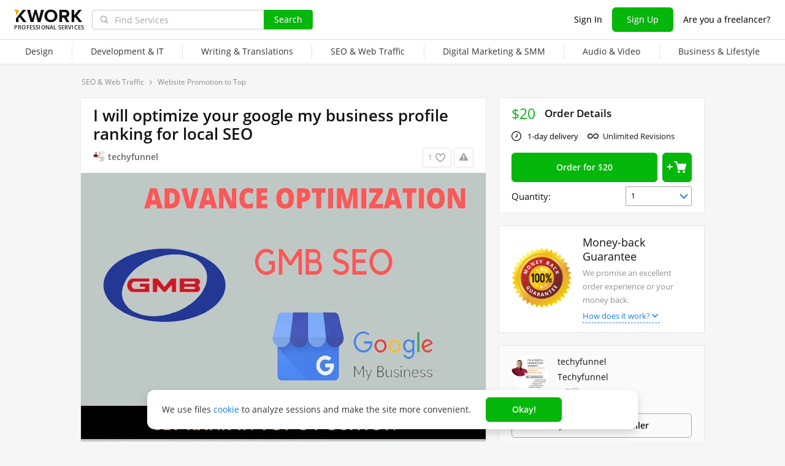

--- FILE ---
content_type: text/html; charset=UTF-8
request_url: https://kwork.com/integrated-promotion/20690443/i-will-optimize-your-google-my-business-profile-ranking-for-local-seo
body_size: 15231
content:
	<!DOCTYPE html>
<html lang="en" ><head><link rel="stylesheet" href="https://cdn.kwork.com/css/dist/fonts_c04a7a1370c33a99.css?ver=27_cors" type="text/css" media="screen"><link rel="preconnect" href="https://cdn.kwork.com"><meta name="format-detection" content="telephone=no"><meta http-equiv="Content-Type" content="text/html; charset=utf-8"><meta property="og:url" content="https://kwork.com/integrated-promotion/20690443/i-will-optimize-your-google-my-business-profile-ranking-for-local-seo"/><meta property="og:title" content="I will optimize your google my business profile ranking for local SEO for $20, freelancer Techyfunnel (techyfunnel) – Kwork"/><meta property="og:description" content="***IF YOU CAN BUY JUST 1 GIG FOR YOUR LOCAL SEO, THIS should BE IT *** 100% guaranteed TO BOOST YOU UP THE LOCAL SNACK PACK. ARE YOU looking FOR A LOCAL SEO expert FOR GMB optimization(google MY business) listing optimization YOU HAVE COME TO THE RIGHT PLACE. GMB optimization IS VERY important..."/><meta property="og:type" content="website"/><meta property="og:image" content="https://cdn.kwork.com/pics/t3/19/20690443-1652332719.jpg"/><meta property="og:image:width" content="650"/><meta property="og:image:height" content="430"/><title>I will optimize your google my business profile ranking for local SEO for $20, freelancer Techyfunnel (techyfunnel) – Kwork</title><meta name="description" content="***IF YOU CAN BUY JUST 1 GIG FOR YOUR LOCAL SEO, THIS should BE IT *** 100% guaranteed TO BOOST YOU UP THE LOCAL SNACK PACK. ARE YOU looking FOR A LOCAL SEO expert FOR GMB optimization(google MY business) listing optimization YOU HAVE COME TO THE RIGHT PLACE. GMB..."><meta name="viewport" id="viewport" content="width=1024"/><link rel="canonical" href="https://kwork.com/integrated-promotion/20690443/i-will-optimize-your-google-my-business-profile-ranking-for-local-seo" /><link rel="stylesheet" href="https://cdn.kwork.com/files/css/kwork_com_kwork_view.css?ver=1769585244" type="text/css"><style>.fa,.kwork-icon{visibility:hidden}</style><link rel="stylesheet" href="https://cdn.kwork.com/css/variables.css?ver=275bee7a7d7df3bc99_cors" type="text/css" media="screen"><link rel="stylesheet" data-href="https://cdn.kwork.com/css/dist/layout-market_072efdf70a3574fe.css?ver=27_cors" type="text/css" media="screen"><link rel="stylesheet" data-href="https://cdn.kwork.com/css/dist/fox-styles_4abc4d2fcb15b743.css?ver=27_cors" type="text/css" media="screen"><link rel="stylesheet" data-href="https://cdn.kwork.com/css/font-awesome.min.css?ver=2736082410df2ef7f8_cors" type="text/css" media="screen"><link rel="stylesheet" data-href="https://cdn.kwork.com/css/chosen.css?ver=2717f867eb29575e27_cors" type="text/css" media="screen"><link rel="stylesheet" data-href="https://cdn.kwork.com/css/slick-theme.css?ver=276bc2feef9a7ba058_cors" type="text/css" media="screen"><link rel="stylesheet" data-href="https://cdn.kwork.com/css/slick.css?ver=27bcf014b03bcaade1_cors" type="text/css" media="screen"><link rel="stylesheet" data-href="https://cdn.kwork.com/css/dist/user_7733552d98d63de8.css?ver=27_cors" type="text/css" media="screen"><link rel="stylesheet" data-href="https://cdn.kwork.com/css/dist/icon_514ba03c2c78a10c.css?ver=27_cors" type="text/css" media="screen"><link rel="stylesheet" data-href="https://cdn.kwork.com/css/dist/kwork-set-icon_9f8cd5ea3c83f4ff.css?ver=27_cors" type="text/css" media="screen"><link rel="stylesheet" data-href="https://cdn.kwork.com/css/components/tooltipster.bundle.min.css?ver=27b15ef24270546e5f_cors" type="text/css" media="screen"><link rel="stylesheet" data-href="https://cdn.kwork.com/css/components/tooltipster.themes.css?ver=2749bd328189e64af9_cors" type="text/css" media="screen"><link rel="stylesheet" data-href="https://cdn.kwork.com/css/dist/general-search_8a5045c29e62c605.css?ver=27_cors" type="text/css" media="screen">
<link rel="stylesheet" data-href="https://cdn.kwork.com/css/dist/header_d3b9e53dd67ec593.css?ver=27_cors" type="text/css" media="screen"><script></script><link class="js-theme-favicon" rel="icon" type="image/png" href="https://cdn.kwork.com/images/favicons/favicon-32x32.png"><link class="js-theme-favicon" rel="shortcut icon" type="image/png" href="https://cdn.kwork.com/images/favicons/favicon-32x32.png"><link class="js-theme-favicon" rel="apple-touch-icon" sizes="57x57" href="https://cdn.kwork.com/images/favicons/apple-touch-icon.png"><link class="js-theme-favicon" rel="apple-touch-icon-precomposed" href="https://cdn.kwork.com/images/favicons/apple-touch-icon-precomposed.png"><link class="js-theme-favicon" rel="icon" type="image/png" sizes="32x32" href="https://cdn.kwork.com/images/favicons/favicon-32x32.png"><link class="js-theme-favicon" rel="icon" type="image/png" sizes="192x192" href="https://cdn.kwork.com/images/favicons/android-chrome-192x192.png"><link class="js-theme-favicon" rel="icon" type="image/png" sizes="16x16" href="https://cdn.kwork.com/images/favicons/favicon-16x16.png"><link class="js-theme-favicon" rel="manifest" href="https://cdn.kwork.com/images/favicons/site.webmanifest?ver=2"><meta name="msapplication-TileColor" content="#ffffff"><meta class="js-theme-favicon" name="msapplication-TileImage" content="https://cdn.kwork.com/images/favicons/mstile-144x144.png"><meta name="theme-color" content="#ffffff"><meta class="js-theme-favicon" name="msapplication-config" content="https://cdn.kwork.com/images/favicons/browserconfig.xml?ver=2">
<meta http-equiv="X-UA-Compatible" content="IE=edge" />
	<script>
		window.config={};
		window.recaptcha_pubkey="6LdX9CATAAAAAARb0rBU8FXXdUBajy3IlVjZ2qHS";
		window.recaptcha3_pubkey="6LdVbfkeAAAAADatB9mNwtlIVhmqr3PudICC-rWP";
		window.isReloading=false;
		window.darkHeader=null;
		window.isNeedCookieAccept=false;
	</script>



	<script>window.config.cdn={"baseUrl":"https://cdn.kwork.com","adminUrl":"https://cache.kwork.com/administrator","imageUrl":"https://cdn.kwork.com/images","coverUrl":"https://cdn.kwork.com/files/cover","catCoverUrl":"https://cdn.kwork.com/files/category","portfolioUrl":"https://cdn.kwork.com/files/portfolio","avatarUrl":"https://cdn.kwork.com/files/avatar"};</script>

	<script>
	window.config.users={"profilePicUrl":"https://cdn.kwork.com/files/avatar"};
	</script>

	<script>window.config.files={"maxCount":10,"maxSizeReal":104857600,"minSizeReal":30720,"portfolioMaxSizeReal":10485760,"portfolioVideoMaxSizeReal":52428800,"maxSize":100,"minSize":30,"portfolioMaxSize":10,"portfolioVideoMaxSize":50};</script>

	<script>window.config.track={"fileMaxCount":25,"type":{"from_dialog":43,"text":24,"text_first":25,"cron_inprogress_cancel":9,"worker_inwork":33,"worker_portfolio":40,"payer_increase_work_hours":79,"admin_arbitrage_types":[2,1,39,3,59,60,61,66]}};</script>

<script>window.config.kwork={"isFocusGroupMember":false};</script>

<script>window.config.remove_option={"isFocusGroupMember":false};</script>

<script>window.config.tester={"isFocusGroup":false};</script>

	<script>
	window.config.counters={"metrika_id":"32983614","yandex_client_id_cookie_name":"yandex_client_id","google_client_id_cookie_name":"google_client_id"};
</script>

<script>window.config.catalog={"isFocusGroupMember":false};</script>
<script>window.ORIGIN_URL="https://kwork.com";window.KWORK_BASE_URL="https://kwork.com";window.CANONICAL_ORIGIN_URL="https://kwork.com/integrated-promotion/20690443/i-will-optimize-your-google-my-business-profile-ranking-for-local-seo";window.CANONICAL_BASE_URL="https://kwork.com/integrated-promotion/20690443/i-will-optimize-your-google-my-business-profile-ranking-for-local-seo";window.IS_MIRROR=false;window.PULL_MODULE_ENABLE=false;window.MESSAGE_SOUND_ENABLE=null;window.billSettings={"schema":"WorkBayNoNds","steps":[{"from":0,"percent":12},{"from":100000,"percent":7}],"minAmount":10000,"ndsPercent":0,"isBillDisabled":false};window.showBillSchemeChangeHint=false;window.APP_CONFIG_MODE="stage";window.IS_MOBILE=false;window.IS_MOBILE_APP=false;window.lang="en";window.langDefault="ru";window.translations={};window.isDefaultLang=false;window.MAX_PRICE_ACTOR=null;window.CURRENT_APP_NAME="Kwork";window.CURRENT_APP_ID=1;window.IS_MARKET_APP=true;window.IS_MARKET_APP_RU=false;window.IS_EXCHANGE_APP=false;window.serverTime=1769622386;window.marketAppName="Kwork";window.exchangeAppName="TopFreelancer";window.enterpriseAppName="Noname";window.SUPPORT_DIALOG_URL="https://kwork.com/inbox/support";window.transportType="call";window.selectedCountry=null;window.supportPhones=null;window.supportEmail="support@kwork.com";window.sellerLevelSettings={"1":{"review_good_count":5,"earned":200,"order_done_3_month_percent":90,"verified":0,"label":"Rising Talent","labelShort":"Rising Talent"},"2":{"review_good_count":25,"earned":1000,"order_done_3_month_percent":90,"verified":0,"label":"Top Rated","labelShort":"Top Rated"},"3":{"review_good_count":100,"earned":4000,"order_done_3_month_percent":93,"verified":1,"label":"Top Rated Plus","labelShort":"Top Rated Plus"}};window.isTestAfterLoad=false;window.base_url="https://kwork.com";window.isWebpAccepted=true;window.blackFridayDiscountPercent=50;window.isBlackFridayPayer=false;window.isRegistrationAllowed=true;window.csrftoken=null;window.isRuAdminLogin=null;window.isAdmin=false;window.actorType=null;window.actorRole=null;window.isFocusGroup30025=true;window.isGoogleTagDeletingGroup=false;window.actorPhoneVerified=null;window.isEmailVerified=false;window.isVoiceFocusGroup=false;window.isVoiceSellerTester=false;window.userCheckProfile=null;window.isPageProfile=false;window.isPageLand=false;window.isPageKwork=true;window.isPageIndex=false;window.isPageTrack=false;window.isChat=false;window.isPageManageOrders=false;window.isPageManageKworks=false;window.isPageOrders=false;window.isPageBalance=false;window.isPageProjectView=false;window.isPageViewedKworks=false;window.isPageBookmarks=false;window.isPageHidden=false;window.metricPageName="view";window.pageName="view";window.isPayer=null;window.browser=null;window.refillCommissionData=null;window.dayPoll=null;window.defferJqueryPages=false;window.defferVuePages=true;window.chunkCdnUrl="https://cdn.kwork.com/";window.i18n="en";window.minVideoResolution={"horizontal":{"width":660,"height":165},"vertical":{"width":132,"height":440}};window.USER_ID = "";window.actor_lang="en";window.totalFunds=null;window.stateData={"onlyDesktopVersion":false,"isActiveAnniversaryDesign":false,"showAnniversaryContestLink":false,"isNeedShowCookieBanner":true,"isMainPageUnauthorizedUser":false,"privacyDocumentUrl":"/privacy","hideSocialAuthButtons":false,"yescrowDocsFolder":"https://yescrow.ru/documents","yescrowSignatureAgreementUrl":"https://yescrow.ru/documents/signature_agreement","isContest2025Active":false,"isContest2025BannerHidden":false,"isContest2025LotteryExpired":true,"isLotteryActive":false,"basketEnable":true,"cartItems":[],"kwork":{"activeStatus":1,"blockType":"","bookmarkCount":1,"category":"277","categoryTitle":"Website Promotion to Top","categoryUrl":"categories/integrated-promotion","avgWorkTime":"0","coverBase64":null,"gdesc_source":"&lt;p&gt;***IF YOU CAN BUY JUST 1 GIG FOR YOUR LOCAL SEO, THIS should BE IT ***&lt;/p&gt;&lt;p&gt;100% guaranteed TO BOOST YOU UP THE LOCAL SNACK PACK.&lt;/p&gt;&lt;p&gt;ARE YOU looking FOR A LOCAL SEO expert FOR GMB optimization(google MY business) listing optimization YOU HAVE COME TO THE RIGHT PLACE.&lt;/p&gt;&lt;p&gt;GMB optimization IS VERY important WHICH CAN HELP YOU GET SHOWN higher IN THE search engines AND YOUR business CAN GET MORE traffic IN THE SEO.&lt;/p&gt;&lt;p&gt;optimization OF GMB listing WITH ALL citations AND backlinks IS THE appropriate combination TO RANK YOUR GMB OR ANY LOCAL SEO ON google.&lt;/p&gt;&lt;p&gt;I WILL HELP YOUR LOCAL businesses GROW USING specific NICHE-BASED marketing strategies. I AM offering skills TO HELP ALL businesses GROW THEIR SALES AND EARN MORE revenue.&lt;/p&gt;&lt;p&gt;benefits&lt;/p&gt;&lt;p&gt;GIVE prospective&lt;/p&gt;&lt;p&gt;HELPS TO GO IN 3 PACK&lt;/p&gt;&lt;p&gt;NO spamming&lt;/p&gt;&lt;p&gt;FULL optimization services&lt;/p&gt;&lt;p&gt;increase engagement&lt;/p&gt;&lt;p&gt;BOOST traffic&lt;/p&gt;&lt;p&gt;HIGH ranking&lt;/p&gt;&lt;p&gt;HUGE LOCAL traffic&lt;/p&gt;&lt;p&gt;increased PHONE CALLS&lt;/p&gt;&lt;p&gt;increased LOCAL marketing&lt;/p&gt;&lt;p&gt;increased domain authority&lt;/p&gt;&lt;p&gt;increased website ranking&lt;/p&gt;&lt;p&gt;WHY ME:&lt;/p&gt;&lt;p&gt; 100% accurate WORK&lt;/p&gt;&lt;p&gt; ON-TIME delivery&lt;/p&gt;&lt;p&gt; customer satisfaction guaranteed&lt;/p&gt;&lt;p&gt; 24/7 available&lt;/p&gt;","gdesc":"<p>***IF YOU CAN BUY JUST 1 GIG FOR YOUR LOCAL SEO, THIS should BE IT ***</p><p>100% guaranteed TO BOOST YOU UP THE LOCAL SNACK PACK.</p><p>ARE YOU looking FOR A LOCAL SEO expert FOR GMB optimization(google MY business) listing optimization YOU HAVE COME TO THE RIGHT PLACE.</p><p>GMB optimization IS VERY important WHICH CAN HELP YOU GET SHOWN higher IN THE search engines AND YOUR business CAN GET MORE traffic IN THE SEO.</p><p>optimization OF GMB listing WITH ALL citations AND backlinks IS THE appropriate combination TO RANK YOUR GMB OR ANY LOCAL SEO ON google.</p><p>I WILL HELP YOUR LOCAL businesses GROW USING specific NICHE-BASED marketing strategies. I AM offering skills TO HELP ALL businesses GROW THEIR SALES AND EARN MORE revenue.</p><p>benefits</p><p>GIVE prospective</p><p>HELPS TO GO IN 3 PACK</p><p>NO spamming</p><p>FULL optimization services</p><p>increase engagement</p><p>BOOST traffic</p><p>HIGH ranking</p><p>HUGE LOCAL traffic</p><p>increased PHONE CALLS</p><p>increased LOCAL marketing</p><p>increased domain authority</p><p>increased website ranking</p><p>WHY ME:</p><p> 100% accurate WORK</p><p> ON-TIME delivery</p><p> customer satisfaction guaranteed</p><p> 24/7 available</p>","ginst":"<p>WHAT I NEED FROM YOU:</p><p>I will have access to your email address</p><p>You will send me your website and products link to add them</p>","gtitle":"I will optimize your google my business profile ranking for local SEO","days":"1","gwork":"I will rank your website on google with GMB account","hasOffer":null,"id":20690443,"isResizing":"0","queueCount":"0","isBookmark":false,"isEnSmm":false,"isHidden":false,"isKworkCategoryLinksIdEn":false,"isKworkCategoryLinksIdRu":false,"isNeedModerate":true,"isPackage":false,"isTopBadge":false,"isUserBlocked":false,"lang":"en","name":"Website Promotion to Top","packages":[],"photo_crop":"{\"x\":0,\"y\":0,\"w\":1,\"h\":1}","photoFile":"19/20690443-1652332719.jpg","photo":"19/20690443-1652332719.webp","price":20,"displayedPrice":20,"displayedDiscountPrice":null,"minVolumePrice":20,"priceBlackFriday":10,"commonRejectReason":null,"rejectFieldsString":null,"seo":"integrated-promotion","uniquePackageItemIds":[],"url":"/integrated-promotion/20690443/i-will-optimize-your-google-my-business-profile-ranking-for-local-seo","userId":12718305,"username":"techyfunnel","volume_type_id":null,"volume":"0"},"isComplainAviable":true,"categoryUrlAudit":"https://kwork.com/categories/audit","complainLinkId":null,"kworkFaq":[{"id":11705516,"kwork_id":20690443,"question":"What does GMB stand for in business?","answer":"A GMB is a business listing on Google","position":"1","created_at":2024,"updated_at":2024},{"id":11705519,"kwork_id":20690443,"question":"What is GMB used for?","answer":"Google My Business (GMB) is a free online tool that allows you to create more exposure for your business profile and website on places like Google Search and Maps. ﻿ you can reach out to customers, keep your business profile updated and monitor how people interact with your business on Google.","position":"2","created_at":2024,"updated_at":2024}],"complainLinkOffer":null,"patchWork":null,"userKworksCount":6,"existOrderedLinksSites":null,"orderedLinksSites":null,"linksSites":[],"linksSitesCount":0,"isKworkLinksSites":0,"maxShow":300,"attribute":{"isLinks":false,"isSites":false,"isDomains":false},"editBlocked":false,"translateLangsKwork":[],"patchInstruction":null,"patchInstructionFiles":null,"instructionFiles":[],"isDefaultDurationAttr":false,"extras":[],"isCanModer":false,"isShowAllData":false,"isPostModeration":false,"categoryPatch":null,"isSubscriptionType":false,"imgAltTitle":"I will optimize your google my business profile ranking for local SEO","patchPackage":null,"patchPhoto":null,"demoReportUrl":false,"patchDesc":null,"patchDescFiles":null,"catHasTranslationLanguages":null,"allowDescriptionFiles":true,"descriptionFiles":[],"isExtentionTimeEvent":false,"isRegistrationAllowed":true,"isSuspendedNotice":false,"isAdmin":false,"isKworkUser":false,"isReviewAnswerDisallowed":true,"isKworksDisabledForIncativity":false,"isCantOrder":false,"isStoppedKwork":false,"isModer":false,"isPostModerKwork":false,"isKworkRejectedWithSpamReason":false,"parentCat":{"id":134,"name":"SEO & Web Traffic","alias":"seo"},"patchData":null,"patchTitle":null,"classifications":[],"hasDefaultDurationAttr":false,"isModeratedKwork":false,"firstPicture":{"sources":[{"media":"(max-width: 414px)","srcset":"https://cdn.kwork.com/pics/t5/19/20690443-1652332719.webp 1x, https://cdn.kwork.com/pics/t5_r/19/20690443-1652332719.webp 2x"},{"media":"(min-width: 414px)","srcset":"https://cdn.kwork.com/pics/t3/19/20690443-1652332719.webp"}],"src":"https://cdn.kwork.com/pics/t3/19/20690443-1652332719.webp","mobileSrc":"https://cdn.kwork.com/pics/t5/19/20690443-1652332719.webp","blank":"https://cdn.kwork.com/images/empty.png","alt":""},"portfolioList":[],"kworkPortfolio":[],"actorTimezone":"UTC+00:00","additionalVolumeTypes":{},"additionalVolumeTypes2":null,"hasMorePortfolio":null,"volumeInSelectedType":null,"baseVolume":null,"baseVolumePrice":null,"isSubscribeVolumePrice":null,"pluralizedNameAccusative":null,"pluralizedNameAccusativeTen":null,"requiredVolumeTypeId":null,"volumeType":{},"enableVolumeTypesForBuyers":"1","volumeTypes":{},"getPluralizedNameGenetive":"","isShowPortfolio":false,"totalPortfoliosElementsCount":null,"isBlackFriday":false,"isKworkNeedUpdate":false,"isKworkNeedUpdateTranslates":false,"isShowActivationNotice":false,"isKworkInCart":false,"isLastModerationInfo":false,"isLastModerationInfoRejected":false,"lastModerationInfoDate":null,"lastModerationReasons":null,"kworkReminders":null,"isCanRemoderation":false,"isNotCanOrder":false,"isNotCanView":false,"moderationLoop":[],"kworkLinks":[{"url":"https://kwork.com/land/increase-seo","title":"Search Engine Optimization"},{"url":"https://kwork.com/land/increase-seo-for-a-website","title":"Search Engine Optimization"},{"url":"https://kwork.com/land/website-promotion","title":"website promotion"}],"canonicalUrl":"https://kwork.com/integrated-promotion/20690443/i-will-optimize-your-google-my-business-profile-ranking-for-local-seo","mirrorUrl":"https://topkwork.com/integrated-promotion/20690443/i-will-optimize-your-google-my-business-profile-ranking-for-local-seo","mtitle":"I will optimize your google my business profile ranking for local SEO for $20, freelancer Techyfunnel (techyfunnel) – Kwork","isEditBlocked":false,"isAllowToUser":false,"editKworkUrl":"https://kwork.com/edit?id=20690443","isAllowToChooseQuantity":true,"minKworkCount":1,"maxKworkCount":10,"maxExtrasCount":10,"editBtnHref":"https://kwork.com/edit?id=20690443","isBlackFridayActive":false,"actorIsNotBlocked":true,"actorIsVirtual":false,"isBasketEnable":true,"purl":"https://cdn.kwork.com/pics","minKworkDays":1,"isFlexibleVolume":false,"packageItems":[],"extrasData":[],"kworkAuthor":{"id":12718305,"url":"https://kwork.com/user/techyfunnel","username":"techyfunnel","profilePicture":"32/12718305-2.jpg","profilePictureSrcSet":"https://cdn.kwork.com/files/avatar/medium/32/12718305-2.jpg 1x, https://cdn.kwork.com/files/avatar/medium_r/32/12718305-2.jpg 2x","fullName":"Techyfunnel","sellerLevelLabel":"","isOnline":false,"orderDoneCount":0,"rating":0,"convertedUserRating":"0.0","ratingCount":0,"reviewCount":{"total":0,"good":0,"bad":0},"queueCount":0,"signupTime":1652294492,"locationName":"Nigeria","payByBill":false},"isVolumeFlex":false,"isSpam":false,"isSpamPreModerate":false,"is25310":true,"pageName":"view","isNeedYescrowDigitalSign":false,"isFocusGroupVueKwork":false,"isFocusGroupVueKwork2":false,"isRedesignCard":false,"showInboxAllowModal":false,"isShowNoCashlessNotification":false,"isSendConversationRequest":false,"canSendConversationRequest":false,"isConversationRequestMobileTipClosed":false,"showPersonalDataParsingWarning":false,"isRedesignLite":false,"designVersion":"legacy","appTitle":"Kwork","isAppIos":true,"isNeedShowMobileBanner":false,"technicalWorksText":"Dear users, kwork.com will be under regular technical maintenance soon in less than one hour. We apologize for any inconvenience.","mobileAppReviews":null,"isInBuildCriticalStylesMode":false,"onlineUserCount":393,"liveDate":954,"liveDateTimeLeft":"15 m","telegramAttrRelativeUrl":"","isBestKwork":false,"isKworkCom":true,"isPaperjettechCom":false,"isSuperkwork":false,"isTopKworkCom":false,"headerMenu":[{"id":1078,"url":"https://kwork.com/categories/design","name":"Design","columns":[{"isFirstGroup":true,"items":[{"name":"Design","isFire":false,"isTagNew":false,"isTagBeta":false,"children":[[{"name":"Logo Design","url":"https://kwork.com/categories/logo","isFire":false,"isTagNew":false,"isTagBeta":false},{"name":"Brand Identity","url":"https://kwork.com/categories/corporate-identity","isFire":false,"isTagNew":false,"isTagBeta":false},{"name":"Business Cards","url":"https://kwork.com/categories/business-cards","isFire":false,"isTagNew":false,"isTagBeta":false},{"name":"Infographics","url":"https://kwork.com/categories/infographics","isFire":false,"isTagNew":false,"isTagBeta":false},{"name":"Presentations","url":"https://kwork.com/categories/presentations","isFire":false,"isTagNew":false,"isTagBeta":false},{"name":"Art &amp; Illustrations","url":"https://kwork.com/categories/illustrations","isFire":false,"isTagNew":false,"isTagBeta":false},{"name":"Print Design","url":"https://kwork.com/categories/graphic-design","isFire":false,"isTagNew":false,"isTagBeta":false},{"name":"Pre-Made Templates &amp; Pictures","url":"https://kwork.com/categories/photo","isFire":false,"isTagNew":false,"isTagBeta":false},{"name":"Web &amp; Mobile Design","url":"https://kwork.com/categories/web-design","isFire":false,"isTagNew":false,"isTagBeta":false}],[{"name":"Web Banners &amp; Icons","url":"https://kwork.com/categories/banner-icon","isFire":false,"isTagNew":false,"isTagBeta":false},{"name":"Online Marketplaces &amp; Social Media","url":"https://kwork.com/categories/smm-design","isFire":false,"isTagNew":false,"isTagBeta":false},{"name":"Vector Tracing","url":"https://kwork.com/categories/vector-tracing","isFire":false,"isTagNew":false,"isTagBeta":false},{"name":"Photo Processing &amp; Editing","url":"https://kwork.com/categories/photomontage","isFire":false,"isTagNew":false,"isTagBeta":false},{"name":"3D Graphics","url":"https://kwork.com/categories/animation-3d","isFire":false,"isTagNew":false,"isTagBeta":false},{"name":"Interior &amp; Exterior","url":"https://kwork.com/categories/interior-design","isFire":false,"isTagNew":false,"isTagBeta":false},{"name":"Industrial &amp; Product Design","url":"https://kwork.com/categories/packaging","isFire":false,"isTagNew":false,"isTagBeta":false},{"name":"Outdoor Advertising","url":"https://kwork.com/categories/outdoor-advertising","isFire":false,"isTagNew":false,"isTagBeta":false},{"name":"NFT Art","url":"https://kwork.com/categories/nftart","isFire":false,"isTagNew":false,"isTagBeta":false}]]}]}]},{"id":1135,"url":"https://kwork.com/categories/programming","name":"Development &amp; IT","columns":[{"isFirstGroup":true,"items":[{"name":"Development &amp; IT","isFire":false,"isTagNew":false,"isTagBeta":false,"children":[[{"name":"HTML Services","url":"https://kwork.com/categories/html-services","isFire":false,"isTagNew":false,"isTagBeta":false},{"name":"Website Revision &amp; Maintenance","url":"https://kwork.com/categories/website-revision","isFire":false,"isTagNew":false,"isTagBeta":false},{"name":"Website Development","url":"https://kwork.com/categories/web-development","isFire":false,"isTagNew":false,"isTagBeta":false},{"name":"Scripts &amp; Parsers","url":"https://kwork.com/categories/scripting","isFire":false,"isTagNew":false,"isTagBeta":false},{"name":"Usability &amp; QA","url":"https://kwork.com/categories/testing","isFire":false,"isTagNew":false,"isTagBeta":false},{"name":"Mobile Apps","url":"https://kwork.com/categories/mobile-apps","isFire":false,"isTagNew":false,"isTagBeta":false}],[{"name":"Desktop Programming","url":"https://kwork.com/categories/software","isFire":false,"isTagNew":false,"isTagBeta":false},{"name":"Digital Games","url":"https://kwork.com/categories/games","isFire":false,"isTagNew":false,"isTagBeta":false},{"name":"System Administration","url":"https://kwork.com/categories/server-administration","isFire":false,"isTagNew":false,"isTagBeta":false},{"name":"Chatbots","url":"https://kwork.com/categories/chatbots","isFire":false,"isTagNew":false,"isTagBeta":false},{"name":"Domains &amp; Hosting","url":"https://kwork.com/categories/domain-hosting","isFire":false,"isTagNew":false,"isTagBeta":false},{"name":"IT Support","url":"https://kwork.com/categories/it-support","isFire":false,"isTagNew":false,"isTagBeta":false}]]}]}]},{"id":1177,"url":"https://kwork.com/categories/writing-translations","name":"Writing &amp; Translations","columns":[{"isFirstGroup":true,"items":[{"name":"Writing &amp; Translations","isFire":false,"isTagNew":false,"isTagBeta":false,"children":[[{"name":"Articles","url":"https://kwork.com/categories/articles","isFire":false,"isTagNew":false,"isTagBeta":false},{"name":"Business &amp; Marketing Copywriting","url":"https://kwork.com/categories/business-copywriting","isFire":false,"isTagNew":false,"isTagBeta":false},{"name":"Business Names &amp; Slogans","url":"https://kwork.com/categories/virtual-assistant/project-management-business-names-slogans","isFire":false,"isTagNew":false,"isTagBeta":false},{"name":"Website Content Posting","url":"https://kwork.com/categories/sitecontentposting","isFire":false,"isTagNew":false,"isTagBeta":false},{"name":"Creative Writing","url":"https://kwork.com/categories/poemsandstories","isFire":false,"isTagNew":false,"isTagBeta":false}],[{"name":"Scriptwriting","url":"https://kwork.com/categories/scripts","isFire":false,"isTagNew":false,"isTagBeta":false},{"name":"Proofreading &amp; Editing","url":"https://kwork.com/categories/editing-proofreading","isFire":false,"isTagNew":false,"isTagBeta":false},{"name":"Transcripts","url":"https://kwork.com/categories/typing","isFire":false,"isTagNew":false,"isTagBeta":false},{"name":"Translations","url":"https://kwork.com/categories/translations","isFire":false,"isTagNew":false,"isTagBeta":false},{"name":"Resumes &amp; Job Ads","url":"https://kwork.com/categories/lettersandvacancies","isFire":false,"isTagNew":false,"isTagBeta":false}]]}]}]},{"id":1237,"url":"https://kwork.com/categories/seo","name":"SEO &amp; Web Traffic","columns":[{"isFirstGroup":true,"items":[{"name":"SEO &amp; Web Traffic","isFire":false,"isTagNew":false,"isTagBeta":false,"children":[[{"name":"Backlinks","url":"https://kwork.com/categories/offpageseo","isFire":false,"isTagNew":false,"isTagBeta":false},{"name":"On-Page SEO","url":"https://kwork.com/categories/optimization","isFire":false,"isTagNew":false,"isTagBeta":false},{"name":"Keyword Research","url":"https://kwork.com/categories/keywords","isFire":false,"isTagNew":false,"isTagBeta":false},{"name":"SEO Audit &amp; Consulting","url":"https://kwork.com/categories/audit","isFire":false,"isTagNew":false,"isTagBeta":false}],[{"name":"Web Traffic","url":"https://kwork.com/categories/traffic","isFire":false,"isTagNew":false,"isTagBeta":false},{"name":"Statistics &amp; Analytics","url":"https://kwork.com/categories/strategyandanalytics","isFire":false,"isTagNew":false,"isTagBeta":false},{"name":"Website Promotion to Top","url":"https://kwork.com/categories/integrated-promotion","isFire":false,"isTagNew":false,"isTagBeta":false}]]}]}]},{"id":1213,"url":"https://kwork.com/categories/marketing","name":"Digital Marketing &amp; SMM","columns":[{"isFirstGroup":true,"items":[{"name":"Digital Marketing &amp; SMM","isFire":false,"isTagNew":false,"isTagBeta":false,"children":[[{"name":"Search &amp; Display Marketing","url":"https://kwork.com/categories/search-display-marketing","isFire":false,"isTagNew":false,"isTagBeta":false},{"name":"Client Databases","url":"https://kwork.com/categories/databases","isFire":false,"isTagNew":false,"isTagBeta":false}],[{"name":"Email &amp; SMS Marketing","url":"https://kwork.com/categories/email-marketing","isFire":false,"isTagNew":false,"isTagBeta":false},{"name":"Online Marketplaces &amp; Classifieds","url":"https://kwork.com/categories/listings","isFire":false,"isTagNew":false,"isTagBeta":false}]]}]}]},{"id":1297,"url":"https://kwork.com/categories/audio-video","name":"Audio &amp; Video","columns":[{"isFirstGroup":true,"items":[{"name":"Audio &amp; Video","isFire":false,"isTagNew":false,"isTagBeta":false,"children":[[{"name":"Recording &amp; Voice Over","url":"https://kwork.com/categories/audio","isFire":false,"isTagNew":false,"isTagBeta":false},{"name":"Music &amp; Songs","url":"https://kwork.com/categories/music","isFire":false,"isTagNew":false,"isTagBeta":false},{"name":"Audio Editing","url":"https://kwork.com/categories/editing-audio","isFire":false,"isTagNew":false,"isTagBeta":false},{"name":"Intros &amp; Logo Animation","url":"https://kwork.com/categories/intro","isFire":false,"isTagNew":false,"isTagBeta":false}],[{"name":"Promo Videos","url":"https://kwork.com/categories/promo-videos","isFire":false,"isTagNew":false,"isTagBeta":false},{"name":"Videos","url":"https://kwork.com/categories/animation","isFire":false,"isTagNew":false,"isTagBeta":false},{"name":"Videography &amp; Editing","url":"https://kwork.com/categories/editingpostproduction","isFire":false,"isTagNew":false,"isTagBeta":false},{"name":"Scriptwriting","url":"https://kwork.com/categories/scripts","isFire":false,"isTagNew":false,"isTagBeta":false}]]}]}]},{"id":1264,"url":"https://kwork.com/categories/business","name":"Business &amp; Lifestyle","columns":[{"isFirstGroup":true,"items":[{"name":"Business &amp; Lifestyle","isFire":false,"isTagNew":false,"isTagBeta":false,"children":[[{"name":"Virtual Assistant","url":"https://kwork.com/categories/virtual-assistant","isFire":false,"isTagNew":false,"isTagBeta":false},{"name":"Financial Consulting","url":"https://kwork.com/categories/financial-consulting","isFire":false,"isTagNew":false,"isTagBeta":false},{"name":"Legal Consulting","url":"https://kwork.com/categories/legalconsulting","isFire":false,"isTagNew":false,"isTagBeta":false}],[{"name":"Training &amp; Consulting","url":"https://kwork.com/categories/training-advise","isFire":false,"isTagNew":false,"isTagBeta":false},{"name":"Architecture &amp; Construction","url":"https://kwork.com/categories/engineering","isFire":false,"isTagNew":false,"isTagBeta":false},{"name":"Interior &amp; Exterior","url":"https://kwork.com/categories/interior-design","isFire":false,"isTagNew":false,"isTagBeta":false}]]}]}]}],"isDarkHeader":null,"isActiveNewYear":false,"supportSendmessage":{"id":"71232","name":"support"},"isAlternateUploadMethodEnabled":true,"isFocusGroup31656":false,"isChatScroll":false,"isYandexSmartCaptcha":false,"yandexSmartCaptchaPublicKey":"ysc1_hBr12GvIX6hPj9M0DAC9TM6gquxIeMM0OB4kNlVA74e93fa3","yandexSmartCaptchaToken":"smart-token","isMobileUserAgent":false,"isTabletUserAgent":false,"fbAvailable":false,"isVueLegacyMobile":false,"isVueLegacyNotify":false,"isVueLegacyOrdersCount":false,"isYoomoneyPayoutChange":false};window.firebaseConfig={"apiKey":"AIzaSyAOSk0ByjYMFPzOrkc6oesYCwdnbGkdGhM","authDomain":"kwork-9d1d0.firebaseapp.com","projectId":"kwork-9d1d0","storageBucket":"kwork-9d1d0.firebasestorage.app","messagingSenderId":"803758567419","appId":"1:803758567419:web:922b140c0170995c79e55e","measurementId":"G-6JN5R974DY"};window.firebaseVapidKey="BCALWGCgfmLPt_mZYRAlOdkBSjuXRDtAXJUTVf8DDsMvpcmsbgJgNuGrWagezM40gAJ6gzjpn-k_6K8DAJA0GcM";</script><script src="https://cdn.kwork.com/js/dist/frontend-errors_1d942a42fe56a4d0.js?ver=27_cors" type="text/javascript" crossorigin="anonymous"></script><script src="https://cdn.kwork.com/js/dist/deffer-scripts_c08a32aeb1485f06.js?ver=27_cors" type="text/javascript" crossorigin="anonymous"></script><script src="https://cdn.kwork.com/js/locales/en_US/dynamic-scripts-list.js?ver=27ada5210190e4d38d_cors" type="text/javascript" crossorigin="anonymous"></script><script src="https://cdn.kwork.com/js/lodash.js?ver=273a666cfc99edad74_cors" type="text/javascript" crossorigin="anonymous"></script><script>window.defferScripts||(window.isDownloadError=true,setTimeout((function(){location.reload()}),5000));</script><script src="https://cdn.kwork.com/js/locales/en_US/common-top.js?ver=274b6713c85eb65a3b_cors" type="text/javascript" crossorigin="anonymous"></script><script src="https://cdn.kwork.com/js/dist/common-top_e28331fdedb2b66b.js?ver=27_cors" type="text/javascript" crossorigin="anonymous"></script><script  extsrc="https://cdn.kwork.com/js/dist/vue_d41346bf68e23f42.js?ver=27_cors" type="text/javascript" crossorigin="anonymous"></script><script data-trigger="jqueryMinJs" data-custom-emit="1"  extsrc="https://cdn.kwork.com/js/jquery.min.1.9.1.js?ver=27fc955792960b4d6d_cors" type="text/javascript" crossorigin="anonymous"></script><script data-trigger="touchSwipe" data-load-after="jqueryMinJs"  extsrc="https://cdn.kwork.com/js/jquery.touchSwipe.min.js?ver=2715f26d941c3a1f86_cors" type="text/javascript" crossorigin="anonymous"></script><script data-trigger="slick" data-load-after="jqueryMinJs"  extsrc="https://cdn.kwork.com/js/slick.min.js?ver=27d474829c719ea723_cors" type="text/javascript" crossorigin="anonymous"></script><script src="https://cdn.kwork.com/js/locales/en_US/header.js?ver=279121c3f7fe376bed_cors" type="text/javascript" defer crossorigin="anonymous"></script><script src="https://cdn.kwork.com/js/dist/header_5dddbf30a38817ef.js?ver=27_cors" type="text/javascript" defer crossorigin="anonymous"></script><script data-trigger="chosenJquery" data-load-after="jqueryMinJs"  extsrc="https://cdn.kwork.com/js/chosen.jquery.js?ver=2705288d61c38ac7b4_cors" type="text/javascript" crossorigin="anonymous"></script><script data-trigger="allAttributes" data-load-after="jqueryMinJs"  extsrc="https://cdn.kwork.com/js/components/allAttributes.min.js?ver=27f3cbe57f9f8854f5_cors" type="text/javascript" crossorigin="anonymous"></script><script data-trigger="enUSGeneralJs" data-load-after="jqueryMinJs"  extsrc="https://cdn.kwork.com/js/locales/en_US/general.js?ver=27cfb77a0d52275132_cors" type="text/javascript" crossorigin="anonymous"></script><script data-trigger="generalJs" data-load-after="enUSGeneralJs" data-custom-emit="1"  extsrc="https://cdn.kwork.com/js/dist/general_d51954b8077b918b.js?ver=27_cors" type="text/javascript" crossorigin="anonymous"></script><script data-load-after="jqueryMinJs" data-trigger="tooltipster" data-custom-emit="1"  extsrc="https://cdn.kwork.com/js/components/tooltipster-bundle.min.js?ver=27abadf973bf52ce75_cors" type="text/javascript" crossorigin="anonymous"></script><script data-trigger="mbBrowser" data-load-after="jqueryMinJs" data-delay="300"  extsrc="https://cdn.kwork.com/js/jquery.mb.browser.min.js?ver=2754a220521bb16ceb_cors" type="text/javascript" crossorigin="anonymous"></script></head><body id="body" class="d-flex flex-column--only en-lang  body-kwork-view is-desktop is-ios"><script>window.defferScripts && window.defferScripts.triggerExecuted('documentLoad', true);</script>

	<link rel="stylesheet" data-href="https://cdn.kwork.com/css/dist/auth-modal_8944aca932ea443d.css?ver=27_cors" type="text/css" media="all">

	
		<!-- Google Tag Manager (noscript) -->
		<noscript>
	
			 		
		<iframe src="//www.googletagmanager.com/ns.html?id=GTM-MZXSF2S" height="0" width="0" style="display:none;visibility:hidden"></iframe>
	
	
		</noscript>
		<!-- End Google Tag Manager (noscript) -->
	

<script type="application/ld+json">
	{
		"@context" : "http://schema.org",
		"@type" : "Organization",
		"name" : "kwork.com – freelance services online store",
			"url" : "https://kwork.com/",
			"logo": "https://cdn.kwork.com/images/large_logo.jpg",
			"sameAs" : [
						"https://www.facebook.com/KworkProject",
			"https://twitter.com/KworkProject"
				]
}
</script>

<div id="loadme"></div>

<div id="app-header">
	<header-view>
		<div class="js-header-new header full header-unauthorized header-unfixed" data-out=""><div class="header-desktop unauth m-hidden"><div class="header-desktop__wrapper kw-wrapper "><div class="brand-image"><a href="/"><svg class="svg-logo" xmlns="http://www.w3.org/2000/svg" width="110" height="23" fill="none" fill-rule="evenodd"><path class="svg-logo" d="M19.158 21.912l-8.543-10.595 8.012-9.368H13.32L1.9 16.188v5.723h4.297V15.78l1.575-1.857 6.095 7.99h5.3zm22.907 0L47.8 1.932h-4.828l-3.5 14.427-3.8-14.427h-3.356L28.472 16.36 24.928 1.932h-4.81l5.77 19.963h4.554l3.5-13.712 3.527 13.712h4.588v.017zm16.95.358c6.095 0 10.546-4.31 10.546-10.322s-4.434-10.34-10.546-10.34c-6.078 0-10.512 4.31-10.512 10.322s4.434 10.34 10.512 10.34zm0-3.78c-3.715 0-6.095-2.845-6.095-6.558 0-3.747 2.38-6.558 6.095-6.558s6.13 2.8 6.13 6.558c0 3.713-2.414 6.558-6.13 6.558zm30.132 3.424L84.6 14.315c2.174-.51 4.417-2.402 4.417-5.928 0-3.713-2.568-6.44-6.763-6.44H72.83v19.963h4.297V14.81h3.15l3.955 7.103h4.914zm-7.533-10.85H77.11V5.68h4.503c1.73 0 3.013 1.022 3.013 2.69.017 1.686-1.284 2.69-3.013 2.69zM110 21.912l-8.56-10.595 8.012-9.368h-5.3l-7.122 8.925V1.932h-4.297v19.963h4.297v-6.132l1.575-1.857 6.095 7.99h5.3v.017z" fill="#111" /><path d="M6.198 6.087L1.9 11.283V4.435H0v-2.59h6.198v4.24z" fill="#ffa800" /></svg><span class="m-hidden logo_subtext force-font force-font--s8">Professional services</span></a>
</div><div class="search"><form action="/search" method="GET" class="js-onload-search custom-search general-search"><input name="query" type="text" placeholder="Find Services" autocomplete="off" spellcheck="false" class="js-header-search js-static-search header-search form-control" value=""><span class="js-clear-button clear-button hidden"><svg class="ico-clear-button pointer-en" xmlns="http://www.w3.org/2000/svg" width="12" height="12" fill="none"><path d="M11 1L6 6m0 0l5 5M6 6L1 1m5 5l-5 5" stroke="#8a8a8a" stroke-width="1.2" stroke-linecap="round"/></svg></span><span class="search-button"><button class="kw-button kw-button--green">Search</button><div class="ico-search-button"></div></span></form>
</div><div class="headeright"><ul><li><span class="login-js">Sign In</span></li><li><a href="/signup" class="signup-js kw-button kw-button--green kw-button--size-40">Sign Up</a></li><li><a href="/for-sellers" class="pr0">Are you a freelancer?</a></li></ul></div></div></div><div class="header-mobile__wrapper m-visible"><div class="header_top"><div class="header-mobile"><div class=""><div class="foxmenubutton"><div class="foxmenubutton__button"><span></span><span></span><span></span></div></div></div><div class="header__logo"><a href="/"><svg class="svg-logo" xmlns="http://www.w3.org/2000/svg" width="110" height="23" fill="none" fill-rule="evenodd"><path class="svg-logo" d="M19.158 21.912l-8.543-10.595 8.012-9.368H13.32L1.9 16.188v5.723h4.297V15.78l1.575-1.857 6.095 7.99h5.3zm22.907 0L47.8 1.932h-4.828l-3.5 14.427-3.8-14.427h-3.356L28.472 16.36 24.928 1.932h-4.81l5.77 19.963h4.554l3.5-13.712 3.527 13.712h4.588v.017zm16.95.358c6.095 0 10.546-4.31 10.546-10.322s-4.434-10.34-10.546-10.34c-6.078 0-10.512 4.31-10.512 10.322s4.434 10.34 10.512 10.34zm0-3.78c-3.715 0-6.095-2.845-6.095-6.558 0-3.747 2.38-6.558 6.095-6.558s6.13 2.8 6.13 6.558c0 3.713-2.414 6.558-6.13 6.558zm30.132 3.424L84.6 14.315c2.174-.51 4.417-2.402 4.417-5.928 0-3.713-2.568-6.44-6.763-6.44H72.83v19.963h4.297V14.81h3.15l3.955 7.103h4.914zm-7.533-10.85H77.11V5.68h4.503c1.73 0 3.013 1.022 3.013 2.69.017 1.686-1.284 2.69-3.013 2.69zM110 21.912l-8.56-10.595 8.012-9.368h-5.3l-7.122 8.925V1.932h-4.297v19.963h4.297v-6.132l1.575-1.857 6.095 7.99h5.3v.017z" fill="#111" /><path d="M6.198 6.087L1.9 11.283V4.435H0v-2.59h6.198v4.24z" fill="#ffa800" /></svg><span class="m-hidden logo_subtext force-font force-font--s8">Professional services</span></a>
</div><a class="header__login login-js">Sign In</a></div></div><div class="headertop-mobile-search"><div class="header_search"><form action="/search" method="GET" class="js-onload-search custom-search general-search"><input name="query" type="text" placeholder="Find Services" autocomplete="off" spellcheck="false" class="js-header-search js-static-search header-search form-control" value=""><span class="js-clear-button clear-button hidden"><svg class="ico-clear-button pointer-en" xmlns="http://www.w3.org/2000/svg" width="12" height="12" fill="none"><path d="M11 1L6 6m0 0l5 5M6 6L1 1m5 5l-5 5" stroke="#8a8a8a" stroke-width="1.2" stroke-linecap="round"/></svg></span><span class="search-button"><button class="kw-button kw-button--green">Search</button><div class="ico-search-button"></div></span></form>
</div></div></div><div class="subnav m-hidden"><div class="category-menu centerwrap lg-centerwrap"><ul class="category-menu__list sub-menu-parent"><li><a href="https://kwork.com/categories/design" class="category-menu__list-item"><span class="category-menu__list__inner category-menu__list__inner--new">Design</span></a></li><li><a href="https://kwork.com/categories/programming" class="category-menu__list-item"><span class="category-menu__list__inner category-menu__list__inner--new">Development &amp; IT</span></a></li><li><a href="https://kwork.com/categories/writing-translations" class="category-menu__list-item"><span class="category-menu__list__inner category-menu__list__inner--new">Writing &amp; Translations</span></a></li><li><a href="https://kwork.com/categories/seo" class="category-menu__list-item"><span class="category-menu__list__inner category-menu__list__inner--new">SEO &amp; Web Traffic</span></a></li><li><a href="https://kwork.com/categories/marketing" class="category-menu__list-item"><span class="category-menu__list__inner category-menu__list__inner--new">Digital Marketing &amp; SMM</span></a></li><li><a href="https://kwork.com/categories/audio-video" class="category-menu__list-item"><span class="category-menu__list__inner category-menu__list__inner--new">Audio &amp; Video</span></a></li><li><a href="https://kwork.com/categories/business" class="category-menu__list-item"><span class="category-menu__list__inner category-menu__list__inner--new">Business &amp; Lifestyle</span></a></li></ul></div></div></div>
	</header-view>
</div>
<div class="all_page page-flex__content pt0 page-kwork-view"><script>window.workerHasOrderImportant=false;window.isWidePage=false;</script>
<link rel="stylesheet" data-href="https://cdn.kwork.com/css/dist/general-styles_8d92dba0aecdd68c.css?ver=27_cors" type="text/css" media="all"><link rel="stylesheet" data-href="https://cdn.kwork.com/css/dist/kwork-view_5ae5e3fdadb2e6ab.css?ver=27_cors" type="text/css" media="all"><script data-trigger="withinViewport" data-load-after="jqueryMinJs"  extsrc="https://cdn.kwork.com/js/libs/withinviewport.js?ver=2799f48ffa3060f191_cors" type="text/javascript" crossorigin="anonymous"></script><script data-trigger="jqueryWithinViewport" data-load-after="jqueryMinJs" data-custom-emit="1"  extsrc="https://cdn.kwork.com/js/libs/jquery.withinviewport.min.js?ver=27fd30827ac1e32f59_cors" type="text/javascript" crossorigin="anonymous"></script><script data-trigger="pageSpeed" data-load-after="jqueryMinJs"  extsrc="https://cdn.kwork.com/js/dist/pagespeed_1805d5312937edf5.js?ver=27_cors" type="text/javascript" crossorigin="anonymous"></script><script>window.lazyLoadImage=true;</script>
<script data-trigger="youtubeThumbnailJs" data-load-after="jqueryMinJs"  extsrc="https://cdn.kwork.com/js/components/youtube-thumbnail.js?ver=27baa250b4a09e8cab_cors" type="text/javascript" crossorigin="anonymous"></script><script data-trigger="enUSKworkCardImagesPreviewJs" data-load-after="jqueryMinJs"  extsrc="https://cdn.kwork.com/js/locales/en_US/kwork-card-images-preview.js?ver=278ee44c9bfdc821b2_cors" type="text/javascript" crossorigin="anonymous"></script><script data-trigger="kworkCardImagesPreview" data-load-after="enUSKworkCardImagesPreviewJs"  extsrc="https://cdn.kwork.com/js/dist/kwork-card-images-preview_b29b63e035cf73e2.js?ver=27_cors" type="text/javascript" crossorigin="anonymous"></script><script data-trigger="jqueryEasing" data-load-after="jqueryMinJs"  extsrc="https://cdn.kwork.com/js/libs/jquery.easing.min.js?ver=27845964414450629f_cors" type="text/javascript" crossorigin="anonymous"></script><script data-trigger="pdfVuer" data-load-after="vueBootstrap"  extsrc="https://cdn.kwork.com/js/pdfvuer.min.js?ver=27b49b2560a54b4395_cors" type="text/javascript" crossorigin="anonymous"></script><script data-trigger="enUSPortfolioViewPopupJs" data-load-after="jqueryMinJs"  extsrc="https://cdn.kwork.com/js/locales/en_US/portfolio-view-popup.js?ver=2726d7850ff9bba306_cors" type="text/javascript" crossorigin="anonymous"></script><script data-trigger="portfolioViewPopup" data-load-after="enUSPortfolioViewPopupJs"  extsrc="https://cdn.kwork.com/js/dist/portfolio-view-popup_904c65ec8fe174d5.js?ver=27_cors" type="text/javascript" crossorigin="anonymous"></script><script data-trigger="enUSKworkViewJs" data-load-after="generalJs"  extsrc="https://cdn.kwork.com/js/locales/en_US/kwork-view.js?ver=27085fb1c983aa241d_cors" type="text/javascript" crossorigin="anonymous"></script><script data-trigger="kworkView" data-load-after="enUSKworkViewJs"  extsrc="https://cdn.kwork.com/js/dist/kwork-view_9a2a7b461e3fc839.js?ver=27_cors" type="text/javascript" crossorigin="anonymous"></script><script data-trigger="allAttributes" data-load-after="jqueryMinJs"  extsrc="https://cdn.kwork.com/js/components/allAttributes.min.js?ver=27f3cbe57f9f8854f5_cors" type="text/javascript" crossorigin="anonymous"></script><link rel="stylesheet" data-href="https://cdn.kwork.com/css/dist/portfolio_29f2ef24bbdab829.css?ver=27_cors" type="text/css" media="all"><link rel="stylesheet" data-href="https://cdn.kwork.com/css/dist/view_95ef7f6defc3b382.css?ver=27_cors" type="text/css" media="all"><script>window.userBadges=null;window.userDescription="Welcome to Your Ultimate Funnel Hacker and Digital Marketing Solution!<br />\n<br />\nAre you struggling to convert leads into loyal customers? Do you need a streamlined sales process that maximizes efficiency and boosts revenue? Look no further! I specialize in creating customized CRM sales funnels designed to transform your sales strategy and drive exponential growth. Transform your sales process and watch your business thrive with a tailored CRM sales funnel. Let&#039;s work together to achieve your sales goals and take your business to the next level.";window.isOwnKwork=false;window.residentPopup={"isShowResidentPopup":false};window.isNeedLangWarning=null;window.isUnifiedCatalogTester=false;window.priceFormatDecimals=null;window.isSpam=false;window.isSpamPreModerate=false;window.chatRedirectUrl="/inbox/techyfunnel";window.loggedVideos = [];var kworkUser = {rating: 0,convertedUserRating: '0.0',countReviews: 0,name: 'techyfunnel',isOnline: false,id: 12718305,avatarUrl: '32/12718305-2.jpg',avatarSrcSet: 'https://cdn.kwork.com/files/avatar/medium/32/12718305-2.jpg 1x, https://cdn.kwork.com/files/avatar/medium_r/32/12718305-2.jpg 2x',profileUrl: 'https://kwork.com/user/techyfunnel',level: 0,country: '',joined: 'May 11, 2022',ordersDoneCount: 0,allGoodReviews: 0,allBadReviews: 0,badges: window.userBadges,about: window.userDescription,isOwnKwork: window.isOwnKwork,sellerLevelLabel: '',}</script><script>
	window.kworkViewDomain="https://kwork.com";
	window.kworkPicturesUrl="https://cdn.kwork.com/pics";
	window.pageName="view";
	window.kworkBestRating=370;
</script>
<div id="app" class="bootstrapless"><kwork-page-view ref="kworkPageView"></kwork-page-view></div><div id="app-view-modals"><refund-guarantee-modal name="refund-guarantee"></refund-guarantee-modal><complain-modal></complain-modal></div><script>window.popupIndividuals={"12718305":{"userProfile":{"username":"techyfunnel","userId":12718305,"profilepicture":"32/12718305-2.jpg","avatarSize":"big","userAvatarColor":"#65aadd","srcset":"https://cdn.kwork.com/files/avatar/big/32/12718305-2.jpg 1x, https://cdn.kwork.com/files/avatar/big_r/32/12718305-2.jpg 2x","isOnline":false,"inboxUrl":"https://kwork.com/inbox/techyfunnel","userToType":null,"hasWorkTime":false,"workTimeFromByTimezone":"12:00 a.m.","workTimeToByTimezone":"12:00 a.m.","hasConversation":false},"allowCustomRequest":false,"nightTimeFlag":false,"userLocalTime":"17:46","userTimeZone":"UTC+00:00","correctResponseTime":"","customRequest":{"isAvailable":false,"offerLang":"en","minPrice":10,"maxPrice":1000},"ordersBetweenUsers":[],"messageType":"individual_message","offerId":"","wantId":"","kworkId":20690443}};window.userAvatarColors={"techyfunnel":"#65aadd"};</script>
	<script>
		var baseUrl = 'https://kwork.com/';
		var bookmarkUrl = 'https://kwork.com/bookmark?id=';
		var spellCheck = 0;
		var price = 20;
		var post_id = 20690443;
		var vendor = "12718305";
		var productUrl = "https://kwork.com/integrated-promotion/20690443/i-will-optimize-your-google-my-business-profile-ranking-for-local-seo";
		var pictureUrl = "https://cdn.kwork.com/pics/t3/19/20690443-1652332719.jpg";
		var productName = "I will optimize your google my business profile ranking for local SEO";
		var productCategory = "277";
		var admitadCampainCode = "d7a732141a";
		window.isUserKworkAndOnPause=false;window.isShowPortfolio=false;window.isAllowedPortfolio=false;window.totalPortfoliosCount=null;window.totalPortfoliosElementsCount=null;window.portfoliosCount=null;window.canModer=false;window.allPortfolioIds=null;window.portfolioLoadCacheData=null;window.complainCategories=[{"id":1,"title":"Prohibited or fraudulent service","commentRequired":false,"isFileUploaderNotAuth":false,"subCategories":[{"id":3,"title":"It's a prohibited service","titleWithLink":"It's a prohibited service (see <a href=\"/prohibited_services\" target=\"_blank\">Prohibited Services</a>)","commentRequired":true,"isFileUploaderNotAuth":false},{"id":2,"title":"It appears fraudulent or suspicious","commentRequired":true,"isFileUploaderNotAuth":false}]},{"id":4,"title":"Copyright violation","commentRequired":true,"isFileUploaderNotAuth":true}];window.noComplainCaptchaTime=null;window.pageSpeedDesktop=true;window.isWorker=false;window.commentMaxSymbolsCount=300;window.individualMessageDraft=null;window.noticeMessage=null;
		var kworkLang = 'en' || 'ru';
		var kworkDays = 1;
		var kworkCategory = 277;
		var rate = 1;
		var isPackage = false;
		var hasPackage = false;
		var tempSelectedPackageType = ""; 
		var rejectReasons = null;
		var isModeratedKwork = false;
		var canModer = false;
		var isModer = false;

		var hasConversation = false;
		var conversationUserId = 12718305;
		
		var isActor = undefined;
        	</script>

	</div><link rel="stylesheet" data-href="https://cdn.kwork.com/css/dist/footer_610caeaa6a08e3e8.css?ver=27_cors" type="text/css" media="all"><script data-trigger="enUSFooterJs"  extsrc="https://cdn.kwork.com/js/locales/en_US/footer.js?ver=278059594bd5e130f6_cors" type="text/javascript" crossorigin="anonymous"></script><script data-trigger="footer" data-load-after="enUSFooterJs"  extsrc="https://cdn.kwork.com/js/dist/footer_f76f6a6dba8e5756.js?ver=27_cors" type="text/javascript" crossorigin="anonymous"></script><div id="app-footer-modal"><simple-popup></simple-popup><cookies-agreement></cookies-agreement></div><div id="app-footer"><footer-view></footer-view></div><script data-trigger="inputmask" data-custom-emit="1" data-load-after="jqueryMinJs"  extsrc="https://cdn.kwork.com/js/jquery.inputmask.min.js?ver=2?ver=271fca941ca8387975_cors" type="text/javascript" crossorigin="anonymous"></script><script src="https://cdn.kwork.com/js/dist/favicon_1a5968a3a0ad171d.js?ver=27_cors" type="text/javascript" defer crossorigin="anonymous"></script>
<script>function onGtmLoad() {window.setTimeout(function () { var dataLayer = window.dataLayer = window.dataLayer || [];					dataLayer.push({"ecommerce":{"detail":{"products":[{"name":"I will optimize your google my business profile ranking for local SEO","id":"K20690443","price":4,"category":"SEO & Web Traffic > Website Promotion to Top","quantity":1,"category1":"SEO & Web Traffic","category2":"Website Promotion to Top"}]}}});
                    					dataLayer.push({"event":"view_item","items":[{"id":"K20690443","google_business_vertical":"custom"}]});
                    }, 2000);}</script><script type="text/javascript">document.addEventListener('DOMContentLoaded', function(){setTimeout(function () {						// Google Tag Manager
							(function (w, d, s, l, i) {
								w[l] = w[l] || [];
								w[l].push({
									'gtm.start': new Date().getTime(),
									'event': 'gtm.js'
								});
								var f = d.getElementsByTagName(s)[0],
									j = d.createElement(s), dl = l != 'dataLayer' ? '&l=' + l : '';
								j.async = true;
								j.onload  = onGtmLoad;
								j.src = '//www.googletagmanager.com/gtm.js?id=' + i + dl;
								f.parentNode.insertBefore(j, f);
							})(window, document, 'script', 'dataLayer', 'GTM-MZXSF2S');
						<!-- End Google Tag Manager -->
					}, 500);});document.addEventListener('DOMContentLoaded', function() {setTimeout(function () {}, 500);});</script><script>config = Object.assign(config, {"cdn":{"baseUrl":"https:\/\/cdn.kwork.com","adminUrl":"https:\/\/cache.kwork.com\/administrator","imageUrl":"https:\/\/cdn.kwork.com\/images","coverUrl":"https:\/\/cdn.kwork.com\/files\/cover","catCoverUrl":"https:\/\/cdn.kwork.com\/files\/category","portfolioUrl":"https:\/\/cdn.kwork.com\/files\/portfolio","avatarUrl":"https:\/\/cdn.kwork.com\/files\/avatar"},"users":{"profilePicUrl":"https:\/\/cdn.kwork.com\/files\/avatar"},"files":{"maxCount":10,"maxSizeReal":104857600,"minSizeReal":30720,"portfolioMaxSizeReal":10485760,"portfolioVideoMaxSizeReal":52428800,"maxSize":100,"minSize":30,"portfolioMaxSize":10,"portfolioVideoMaxSize":50},"track":{"fileMaxCount":25,"type":{"from_dialog":43,"text":24,"text_first":25,"cron_inprogress_cancel":9,"worker_inwork":33,"worker_portfolio":40,"payer_increase_work_hours":79,"admin_arbitrage_types":[2,1,39,3,59,60,61,66]}},"kwork":{"isFocusGroupMember":false},"remove_option":{"isFocusGroupMember":false},"tester":{"isFocusGroup":false},"counters":{"metrika_id":"32983614","yandex_client_id_cookie_name":"yandex_client_id","google_client_id_cookie_name":"google_client_id"},"catalog":{"isFocusGroupMember":false}});</script><script data-trigger="enUSCommonBottomDclJs" data-load-after="jqueryMinJs"  extsrc="https://cdn.kwork.com/js/locales/en_US/common-bottom-dcl.js?ver=27681530424eee4646_cors" type="text/javascript" crossorigin="anonymous"></script><script data-trigger="commonBottomDcl" data-load-after="enUSCommonBottomDclJs"  extsrc="https://cdn.kwork.com/js/dist/common-bottom-dcl_e10cb2403f739cb4.js?ver=27_cors" type="text/javascript" crossorigin="anonymous"></script><script data-trigger="heJs"  extsrc="https://cdn.kwork.com/js/he.js?ver=275d9bbd2de00f6c66_cors" type="text/javascript" crossorigin="anonymous"></script><link rel="stylesheet" data-href="https://cdn.kwork.com/css/dist/layout-market-footer_d27af989a7aabfc8.css?ver=27_cors" type="text/css" />
<link rel="stylesheet" data-href="https://cdn.kwork.com/css/dist/popup-portfolio_3ffe7e4f13710a1c.css?ver=27_cors" type="text/css" />
<link rel="stylesheet" data-href="https://cdn.kwork.com/css/dist/save-kwork_83c65cd162927be5.css?ver=27_cors" type="text/css" /></body></html>


--- FILE ---
content_type: text/css
request_url: https://cdn.kwork.com/files/css/kwork_com_kwork_view.css?ver=1769585244
body_size: 30137
content:
:root{--color-typography-title:#111111;--color-typography-title-rgb:17,17,17;--color-typography-text:#333333;--color-typography-text-rgb:51,51,51;--color-typography-support:#666666;--color-typography-support-rgb:102,102,102;--color-typography-support-hover:#777777;--color-typography-support-hover-rgb:119,119,119;--color-typography-tip:#8a8a8a;--color-typography-tip-rgb:138,138,138;--color-typography-tip-hover:#999999;--color-typography-tip-hover-rgb:153,153,153;--color-typography-white:#ffffff;--color-typography-white-rgb:255,255,255;--color-typography-white-secondary:rgba(255,255,255,0.8);--color-grayscale-bg-base:#ffffff;--color-grayscale-bg-base-rgb:255,255,255;--color-grayscale-page-bg-default:#f6f6f6;--color-grayscale-page-bg-default-rgb:246,246,246;--color-grayscale-page-bg-light:#fafafa;--color-grayscale-page-bg-light-rgb:250,250,250;--color-grayscale-bg-dark:#333333;--color-grayscale-bg-dark-rgb:51,51,51;--color-grayscale-icon:#a5a5a5;--color-grayscale-icon-rgb:165,165,165;--color-grayscale-icon-hover:#bbbbbb;--color-grayscale-icon-hover-rgb:187,187,187;--color-grayscale-field-border:#a5a5a5;--color-grayscale-field-border-rgb:165,165,165;--color-grayscale-border:#e2e2e2;--color-grayscale-border-rgb:226,226,226;--color-grayscale-border-hover:#f2f2f2;--color-grayscale-border-hover-rgb:242,242,242;--color-accent-primary-base:#177de5;--color-accent-primary-base-rgb:23,125,229;--color-accent-primary-base-hover:#439ffe;--color-accent-primary-base-hover-rgb:67,159,254;--color-accent-primary-border-solid:#b4d5f6;--color-accent-primary-border-solid-rgb:180,213,246;--color-accent-primary-border-solid-hover:#c2e0fe;--color-accent-primary-border-solid-hover-rgb:194,224,254;--color-accent-primary-border-alpha:rgba(23,125,229,0.32);--color-accent-primary-border-alpha-hover:rgba(67,159,254,0.32);--color-accent-primary-background:#f2f7fd;--color-accent-primary-background-rgb:242,247,253;--color-accent-primary-background-hover:#f7fbff;--color-accent-primary-background-hover-rgb:247,251,255;--color-accent-positive-base:#04b70a;--color-accent-positive-base-rgb:4,183,10;--color-accent-positive-base-hover:#3bd640;--color-accent-positive-base-hover-rgb:59,214,64;--color-accent-positive-border-solid:#aee8b0;--color-accent-positive-border-solid-rgb:174,232,176;--color-accent-positive-border-solid-hover:#c0f1c1;--color-accent-positive-border-solid-hover-rgb:192,241,193;--color-accent-positive-border-alpha:rgba(4,183,10,0.32);--color-accent-positive-border-alpha-hover:rgba(59,214,64,0.32);--color-accent-positive-background:#f0fbf0;--color-accent-positive-background-rgb:240,251,240;--color-accent-positive-background-hover:#f7fdf7;--color-accent-positive-background-hover-rgb:247,253,247;--color-accent-attention-base:#ffa800;--color-accent-attention-base-rgb:255,168,0;--color-accent-attention-base-hover:#ffc34d;--color-accent-attention-base-hover-rgb:255,195,77;--color-accent-attention-border-solid:#ffe4b0;--color-accent-attention-border-solid-rgb:255,228,176;--color-accent-attention-border-solid-hover:#ffebc6;--color-accent-attention-border-solid-hover-rgb:255,235,198;--color-accent-attention-border-alpha:rgba(255,168,0,0.32);--color-accent-attention-border-alpha-hover:rgba(255,195,77,0.32);--color-accent-attention-background:#fff5e2;--color-accent-attention-background-rgb:255,245,226;--color-accent-attention-background-hover:#fffdf8;--color-accent-attention-background-hover-rgb:255,253,248;--color-accent-negative-base:#f15b5b;--color-accent-negative-base-rgb:241,91,91;--color-accent-negative-base-hover:#ff7373;--color-accent-negative-base-hover-rgb:255,115,115;--color-accent-negative-border-solid:#facaca;--color-accent-negative-border-solid-rgb:250,202,202;--color-accent-negative-border-solid-hover:#ffdede;--color-accent-negative-border-solid-hover-rgb:255,222,222;--color-accent-negative-border-alpha:rgba(241,91,91,0.32);--color-accent-negative-border-alpha-hover:rgba(255,115,115,0.24);--color-accent-negative-background:#fef5f5;--color-accent-negative-background-rgb:254,245,245;--color-accent-negative-background-hover:#fff9f9;--color-accent-negative-background-hover-rgb:255,249,249;--typography-header-h1-font-size:34px;--typography-header-h1-font-family:Open Sans;--typography-header-h1-line-height:44px;--typography-header-h1-font-weight:600;--typography-header-h2-font-size:27px;--typography-header-h2-font-family:Open Sans;--typography-header-h2-line-height:36px;--typography-header-h2-font-weight:600;--typography-header-h3-font-size:22px;--typography-header-h3-font-family:Open Sans;--typography-header-h3-line-height:28px;--typography-header-h3-font-weight:600;--typography-header-h4-font-size:18px;--typography-header-h4-font-family:Open Sans;--typography-header-h4-line-height:24px;--typography-header-h4-font-weight:600;--typography-header-h5-font-size:16px;--typography-header-h5-font-family:Open Sans;--typography-header-h5-line-height:24px;--typography-header-h5-font-weight:600;--typography-body-large-regular-font-size:16px;--typography-body-large-regular-font-family:Open Sans;--typography-body-large-regular-line-height:24px;--typography-body-large-regular-font-weight:400;--typography-body-large-semibold-font-size:16px;--typography-body-large-semibold-font-family:Open Sans;--typography-body-large-semibold-line-height:24px;--typography-body-large-semibold-font-weight:600;--typography-body-large-link-font-size:16px;--typography-body-large-link-font-family:Open Sans;--typography-body-large-link-line-height:24px;--typography-body-large-link-font-weight:600;--typography-body-large-link-text-decoration:underline;--typography-body-large-bold-font-size:16px;--typography-body-large-bold-font-family:Open Sans;--typography-body-large-bold-line-height:24px;--typography-body-large-bold-font-weight:700;--typography-body-default-regular-font-size:14px;--typography-body-default-regular-font-family:Open Sans;--typography-body-default-regular-line-height:22px;--typography-body-default-regular-font-weight:400;--typography-body-default-semibold-font-size:14px;--typography-body-default-semibold-font-family:Open Sans;--typography-body-default-semibold-line-height:22px;--typography-body-default-semibold-font-weight:600;--typography-body-default-link-font-size:14px;--typography-body-default-link-font-family:Open Sans;--typography-body-default-link-line-height:22px;--typography-body-default-link-font-weight:600;--typography-body-default-link-text-decoration:underline;--typography-body-additional-regular-font-size:14px;--typography-body-additional-regular-font-family:Open Sans;--typography-body-additional-regular-line-height:22px;--typography-body-additional-regular-font-weight:400;--typography-body-additional-medium-font-size:14px;--typography-body-additional-medium-font-family:Open Sans;--typography-body-additional-medium-line-height:22px;--typography-body-additional-medium-font-weight:500;--typography-body-additional-semibold-font-size:14px;--typography-body-additional-semibold-font-family:Open Sans;--typography-body-additional-semibold-line-height:22px;--typography-body-additional-semibold-font-weight:600;--typography-body-small-regular-font-size:12px;--typography-body-small-regular-font-family:Open Sans;--typography-body-small-regular-line-height:16px;--typography-body-small-regular-font-weight:400;--typography-body-small-semibold-font-size:12px;--typography-body-small-semibold-font-family:Open Sans;--typography-body-small-semibold-line-height:16px;--typography-body-small-semibold-font-weight:600;--typography-body-small-link-font-size:12px;--typography-body-small-link-font-family:Open Sans;--typography-body-small-link-line-height:16px;--typography-body-small-link-font-weight:600;--typography-body-small-link-text-decoration:underline;--typography-body-small-capitalized-font-size:12px;--typography-body-small-capitalized-font-family:Open Sans;--typography-body-small-capitalized-line-height:16px;--typography-body-small-capitalized-font-weight:400;--typography-body-small-capitalized-text-transform:uppercase;--typography-caption-regular-font-size:10px;--typography-caption-regular-font-family:Open Sans;--typography-caption-regular-line-height:14px;--typography-caption-regular-font-weight:400;--typography-caption-regular-letter-spacing:0.06em;--typography-caption-regular-allcaps-font-size:10px;--typography-caption-regular-allcaps-font-family:Open Sans;--typography-caption-regular-allcaps-line-height:14px;--typography-caption-regular-allcaps-font-weight:400;--typography-caption-regular-allcaps-letter-spacing:0.06em;--typography-caption-regular-allcaps-text-transform:uppercase;--typography-caption-semibold-allcaps-font-size:10px;--typography-caption-semibold-allcaps-font-family:Open Sans;--typography-caption-semibold-allcaps-line-height:14px;--typography-caption-semibold-allcaps-font-weight:600;--typography-caption-semibold-allcaps-letter-spacing:0.06em;--typography-caption-semibold-allcaps-text-transform:uppercase;--typography-micro-semibold-font-size:8px;--typography-micro-semibold-font-family:Open Sans;--typography-micro-semibold-line-height:12px;--typography-micro-semibold-font-weight:600;--typography-micro-semibold-letter-spacing:0.128em;--typography-micro-semibold-text-transform:uppercase}.hugeGreenBtn,input.hugeGreenBtn{float:left}.radio-group+.radio-group{margin-top:12px}.radio-group label.radio-group__label{color:var(--color-typography-text);cursor:pointer;display:block;font-size:var(--typography-body-default-regular-font-size);font-style:var(--typography-body-default-regular-font-style);font-weight:var(--typography-body-default-regular-font-weight);line-height:var(--typography-body-default-regular-line-height);margin-bottom:0;padding:0 0 0 28px;position:relative;-webkit-user-select:none;-moz-user-select:none;-ms-user-select:none;user-select:none}.radio-group label.radio-group__label:after,.radio-group label.radio-group__label:before{content:"";display:block;position:absolute}.radio-group label.radio-group__label:before{border:1px solid var(--color-grayscale-field-border);border-radius:50%;-webkit-box-sizing:border-box;box-sizing:border-box;height:16px;left:0;top:3px;-webkit-transition:border-color .1s ease-in-out;transition:border-color .1s ease-in-out;width:16px}.radio-group label.radio-group__label:after{background:var(--color-grayscale-bg-dark);border-radius:50%;height:6px;left:5px;opacity:0;top:8px;-webkit-transition:opacity .1s ease-in-out;transition:opacity .1s ease-in-out;width:6px}.radio-group__input{display:none;margin:0;opacity:0;padding:0;width:0}.force-font{-webkit-text-size-adjust:none;-moz-text-size-adjust:none;-ms-text-size-adjust:none;text-size-adjust:none;display:inline-block}.force-font--s8{font-size:8.5px}.force-font--s10{font-size:10px}.force-font--s14{font-size:14px}.kw-font-weight--400{font-weight:400!important}.kw-color--orange{color:var(--color-accent-attention-base)}.kw-header--h4{font-size:18px;padding:5px 0 3px}.kw-header--h4,.kw-header--h5{color:var(--color-typography-title);font-weight:600;line-height:24px}.kw-header--h5{font-size:16px;padding:6px 0 2px}.kw-link{color:var(--color-accent-primary-base);cursor:pointer;text-decoration:none;-webkit-user-select:none;-moz-user-select:none;-ms-user-select:none;user-select:none}.kw-link--arrow{-webkit-box-align:center;-ms-flex-align:center;align-items:center;display:-webkit-inline-box;display:-ms-inline-flexbox;display:inline-flex}.kw-link--arrow:after{background:url(/images/icons/arrows/collapse-arrow-blue-min.svg);content:"";display:inline-block;height:16px;margin-left:2px;width:12px}.kw-button{-webkit-appearance:none;-moz-appearance:none;appearance:none;background-color:var(--color-typography-white);border:1px solid transparent;border-radius:6px;-webkit-box-sizing:border-box;box-sizing:border-box;color:inherit;cursor:pointer;display:inline-block;font-size:var(--typography-body-default-regular-font-size);font-weight:600;line-height:10px;margin:0;outline:none!important;padding:18px 31px;text-align:center;text-decoration:none!important;-webkit-transition:color .3s ease-in-out,border-color .3s ease-in-out,background-color .3s ease-in-out;transition:color .3s ease-in-out,border-color .3s ease-in-out,background-color .3s ease-in-out;-webkit-user-select:none;-moz-user-select:none;-ms-user-select:none;user-select:none;width:auto}.kw-button--green{background-color:var(--color-accent-positive-base);border-color:var(--color-accent-positive-base);color:var(--color-typography-white)}.kw-button--blue{background-color:var(--color-accent-primary-base);border-color:var(--color-accent-primary-base);color:var(--color-typography-white)}.kw-button--blue-border{background-color:transparent;border-color:var(--color-accent-primary-base);color:var(--color-accent-primary-base)}.kw-button--inactive{cursor:default;opacity:.5;pointer-events:none}.kw-button--gray-border{background:var(--color-grayscale-page-bg-light);border-color:var(--color-grayscale-field-border);color:var(--color-typography-title)}.kw-button--orange{background-color:var(--color-accent-attention-base);border-color:var(--color-accent-attention-base);color:var(--color-typography-white)}.kw-button--contact,.kw-button--white-border{border-color:var(--color-grayscale-field-border);color:var(--color-typography-title)}.kw-button--contact{-webkit-box-pack:center;-ms-flex-pack:center;-webkit-box-align:center;-ms-flex-align:center;align-items:center;background:transparent;border-radius:6px;display:-webkit-box;display:-ms-flexbox;display:flex;-ms-flex-wrap:nowrap;flex-wrap:nowrap;justify-content:center;padding:7px 8px;pointer-events:auto;-webkit-transition:none;transition:none}.kw-button--size-32{border-radius:4px;padding:7px 15px}.kw-button--size-32,.kw-button--size-32 .rouble{font-size:14px;line-height:16px}.kw-button--size-40{border-radius:6px;font-size:14px;line-height:22px;padding:8px 15px}.kw-button--size-48{border-radius:6px;font-size:14px;line-height:14px;padding:16px 31px}.kw-button--width-fixed{padding-left:8px;padding-right:8px}.kw-button--no-padding{padding-left:0!important;padding-right:0!important}.kw-tooltip{-ms-flex-negative:0;border:1px solid var(--color-grayscale-field-border);border-radius:100%;-webkit-box-sizing:border-box;box-sizing:border-box;cursor:pointer;display:inline-block;flex-shrink:0;height:14px;position:relative;-webkit-user-select:none;-moz-user-select:none;-ms-user-select:none;user-select:none;width:14px}.kw-tooltip--middle{vertical-align:middle}.kw-tooltip:before{background:url(/images/icons/question.svg) no-repeat 50% 50%;bottom:0;content:"";display:block;height:100%;left:0;position:absolute;right:0;top:0;width:100%}.kw-tooltip:after{background:url(/images/icons/question-white.svg) no-repeat 0 0;content:"";display:block;left:-100%;position:absolute;top:-100%}.kw-tooltip--size-18{height:18px;width:18px}.kw-tooltip--size-18:after,.kw-tooltip--size-18:before{background-size:10px 10px}.kw-wrapper{-webkit-box-sizing:border-box;box-sizing:border-box;margin:0 auto;max-width:1288px;padding-left:24px;padding-right:24px}.vue-tooltip-theme.tooltip{display:block!important;max-width:300px;z-index:10000}.vue-tooltip-theme.tooltip .tooltip-inner{background:#fff;border:1px solid #e8e8e8;border-radius:4px;-webkit-box-shadow:0 0 25px -2px rgba(30,30,30,.25);box-shadow:0 0 25px -2px rgba(30,30,30,.25);color:var(--color-typography-text);font-size:12px;line-height:16px;padding:6px 9px}.vue-tooltip-theme.tooltip .tooltip-arrow{border-color:#fff;border-style:solid;height:0;margin:5px;position:absolute;width:0;z-index:1}.vue-tooltip-theme.tooltip[aria-hidden=true]{opacity:0;-webkit-transition:opacity .15s,visibility .15s;transition:opacity .15s,visibility .15s;visibility:hidden}.GreenBtnStyle{background:#87b948;background:-webkit-gradient(linear,left top,left bottom,from(#87b948),color-stop(100%,#5ca042),to(#5ca042))!important;background:linear-gradient(180deg,#87b948 0,#5ca042 100%,#5ca042 0)!important;border:none!important;display:inline-block;filter:progid:DXImageTransform.Microsoft.gradient(startColorstr="#87b948",endColorstr="#5ca042",GradientType=0)!important;max-width:246px;outline:none;text-align:center;width:100%}.green-btn{background:#fff;background:-webkit-gradient(linear,left top,left bottom,from(#fff),to(#f6f6f6));background:linear-gradient(180deg,#fff 0,#f6f6f6);background:#87b948;background:-webkit-gradient(linear,left top,left bottom,from(#87b948),to(#5da042));background:linear-gradient(180deg,#87b948 0,#5da042);border-radius:3px;-webkit-box-sizing:border-box;box-sizing:border-box;color:#fff;cursor:pointer;display:inline-block;filter:progid:DXImageTransform.Microsoft.gradient(startColorstr="#ffffff",endColorstr="#f6f6f6",GradientType=0);filter:progid:DXImageTransform.Microsoft.gradient(startColorstr="#87b948",endColorstr="#5da042",GradientType=0);font-size:14px;line-height:30px;padding:0 14px;text-align:center;text-decoration:none}.green-btn:not(.inactive){border:none!important}.hugeGreenBtn,input.hugeGreenBtn{background:#55ac05 url(/images/fox_bg_green.jpg) repeat-x;border:1px solid #518f1b;border-radius:4px;color:#fff;cursor:pointer;font-family:Open Sans,Arial,sans-serif;font-size:20px;padding:20px 60px}.multi-elipsis{-webkit-box-orient:vertical;-webkit-line-clamp:3;display:-webkit-box;overflow:hidden}.online-count-item>span{-webkit-box-align:center;-ms-flex-align:center;align-items:center;color:var(--color-grayscale-field-border);display:-webkit-box;display:-ms-flexbox;display:flex;font-size:12px;line-height:16px}.online-count .circle-online,.online-count .circle-ordercount{border-radius:100%;height:4px;margin-right:4px;width:4px}.online-count .circle-online{background:var(--color-accent-positive-base)}.online-count .circle-ordercount{background:var(--color-accent-primary-base)}.event-message--verify{background:-webkit-gradient(linear,left bottom,left top,from(rgba(255,171,10,.32)),to(rgba(255,171,10,.32))),var(--color-typography-white)!important;background:linear-gradient(0deg,rgba(255,171,10,.32),rgba(255,171,10,.32)),var(--color-typography-white)!important;border:none;border-bottom:0!important;-webkit-box-sizing:border-box;box-sizing:border-box;color:var(--color-typography-title);padding:16px 0!important}.event-message--verify *{-webkit-box-sizing:border-box;box-sizing:border-box}.event-message--verify .kw-button--gray-border{background:transparent}.event-message--verify .kw-button--gray-border.show-counter{min-width:299px;opacity:.6;pointer-events:none}.event-message__inner-content{-webkit-box-pack:justify;-ms-flex-pack:justify;-webkit-box-align:start;-ms-flex-align:start;align-items:flex-start;display:-webkit-box;display:-ms-flexbox;display:flex;justify-content:space-between;width:100%}.event-message__container.centerwrap.lg-centerwrap{padding:0}.event-message__email-left,.event-message__email-right{-webkit-box-align:center;-ms-flex-align:center;align-items:center;display:-webkit-box;display:-ms-flexbox;display:flex}.event-message__email-left{padding-bottom:2px}.event-message__email-right{-ms-flex-negative:0;flex-shrink:0}.event-message__email-image{height:32px;margin-right:16px;width:32px}.event-message__email-image img{display:block;height:100%;width:100%}.event-message__email-header{font-size:var(--typography-body-default-regular-font-size);font-weight:600;line-height:var(--typography-body-default-regular-line-height)}.event-message__email-desc{font-size:12px;line-height:16px}.event-message__email-changer{-ms-flex-negative:0;color:var(--color-accent-primary-base);cursor:pointer;flex-shrink:0;font-size:var(--typography-body-default-regular-font-size);font-weight:600;line-height:var(--typography-body-default-regular-line-height);margin-right:16px;padding:9px 16px}.event-message__email-changer--unblock:not(.active){background-color:transparent;border:1px solid var(--color-grayscale-field-border);border-radius:6px;color:var(--color-typography-text);font-size:var(--typography-body-default-regular-font-size);line-height:var(--typography-body-default-regular-line-height);margin-right:0;min-width:294px;padding:8px 16px;text-align:center;-webkit-transition:background-color .3s,color .3s;transition:background-color .3s,color .3s;-webkit-user-select:none;-moz-user-select:none;-ms-user-select:none;user-select:none;white-space:nowrap}.event-message__email-button{min-width:294px}.event-message__email-form-wrapper{-webkit-box-align:start;-ms-flex-align:start;align-items:flex-start;display:-webkit-box;display:-ms-flexbox;display:flex}.event-message{background:#edfbd8;border-bottom:1px solid #ccc;padding:11px 0 12px;width:100%}.event-message__container{background-size:22px;-webkit-box-sizing:border-box;box-sizing:border-box;margin:auto;padding-left:40px;padding-right:30px;position:relative}.event-message__container_icon{left:0;position:absolute}.event-message__close{background-image:url(/images/exit.png);background-size:14px;cursor:pointer;height:14px;position:absolute;right:4px;top:4px;width:14px}.kwork-card-item__badge{padding-left:45px;position:absolute;right:15px;top:209px}.kwork-card-item__badge:before{background:-webkit-gradient(linear,left top,right top,from(hsla(0,0%,100%,0)),color-stop(70%,#fff),to(#fff));background:linear-gradient(90deg,hsla(0,0%,100%,0) 0,#fff 70%,#fff);height:100%;left:2px;position:absolute;top:-4px;width:45px}.kwork-card-item__badge-inner{background:#fff;display:inline-block;padding-top:2px;vertical-align:top}.kwork-card-item__badge .fox-express{float:right;margin:-3px 0 0;position:relative;z-index:10}.kwork-card-item__badge .kwork-card-badge{display:block}.kwcard-ppreview{display:block;height:100%;overflow:hidden;position:relative;width:100%}.kwcard-ppreview picture,.kwcard-ppreview__audio,.kwcard-ppreview__audio-wrapper,.kwcard-ppreview__video,.kwcard-ppreview__video-wrapper{-ms-flex-negative:0;display:block;flex-shrink:0;min-width:100%;width:100%}i.icon-star{background:url(/images/icons/icon-star-gray.svg) no-repeat;background-size:100% 100%;display:inline-block;height:14px;line-height:14px;width:14px}i.icon-star--active,i.icon-star.active{background:url(/images/icons/icon-star-active.svg) no-repeat;background-size:100% 100%}.ico{background-clip:padding-box;background-color:transparent;background-repeat:no-repeat;display:inline-block}.ico-warning{background:url(/images/warning-circle-yellow.png) 0 0 no-repeat;height:24px;width:24px}.headline-notice{-webkit-box-orient:vertical;-webkit-box-direction:normal;-webkit-box-pack:center;-ms-flex-pack:center;background:var(--color-accent-attention-base);-webkit-box-sizing:border-box;box-sizing:border-box;color:var(--color-typography-white);display:-webkit-box;display:-ms-flexbox;display:flex;-ms-flex-direction:column;flex-direction:column;font-size:var(--typography-body-default-regular-font-size);font-weight:600;justify-content:center;line-height:var(--typography-body-default-regular-line-height);min-height:54px;padding:11px 16px;position:relative}.headline-notice *,.headline-notice :after,.headline-notice :before{-webkit-box-sizing:border-box;box-sizing:border-box}.headline-notice--wide-page .headline-notice__inner{max-width:1430px}.headline-notice__inner{-webkit-box-align:center;-ms-flex-align:center;-webkit-box-pack:center;-ms-flex-pack:center;align-items:center;display:-webkit-box;display:-ms-flexbox;display:flex;justify-content:center;margin:0 auto;max-width:1240px}.headline-notice__close-icon{-ms-flex-negative:0;background:url(/images/icons/close-white.svg) 50% no-repeat;cursor:pointer;display:block;flex-shrink:0;height:32px;margin-top:-16px;position:absolute;right:16px;top:50%;-webkit-transition:opacity .3s;transition:opacity .3s;-webkit-user-select:none;-moz-user-select:none;-ms-user-select:none;user-select:none;width:32px}.headline-notice a:not(.kw-button){color:var(--color-accent-primary-base);cursor:pointer;text-decoration:none;-webkit-user-select:none;-moz-user-select:none;-ms-user-select:none;user-select:none;-webkit-user-select:inherit;-moz-user-select:inherit;-ms-user-select:inherit;user-select:inherit}.headline-notice .kw-button{-ms-flex-negative:0;background:var(--color-typography-white);flex-shrink:0;white-space:nowrap}.headline-notice--info{background:var(--color-accent-primary-base)}.headline-notice--info .kw-button{color:var(--color-accent-primary-base)}.headline-notice--event{background:#fff9e9;border-bottom:1px solid #f4ebd4;color:var(--color-typography-text);font-weight:400;min-height:48px;padding-top:12px}.headline-notice--event .headline-notice__inner:before{-ms-flex-negative:0;-ms-flex-item-align:start;align-self:flex-start;background:url(/images/icons/triangle-orange-24.svg) 0 0 no-repeat;content:"";display:block;flex-shrink:0;height:24px;margin-right:12px;width:24px}.headline-notice--event .headline-notice__close-icon{background-image:url(/images/icons/close.svg)}.t-align-c{text-align:center}.ta-left{text-align:left}.ta-justify{text-align:justify}.v-align-t{vertical-align:top}.v-align-m{vertical-align:middle}.wMax{-webkit-box-sizing:border-box;box-sizing:border-box;max-width:100%!important;width:100%!important}.w50p{width:50%}.w90p{width:90%}.w100p{width:100%}.w80i{width:80px!important}.w100{width:100px}.w120{width:120px}.h25{height:25px}.h40{height:40px!important}.f10{font-size:10px!important;line-height:12px!important}.f12{font-size:12px!important;line-height:14px!important}.f13{font-size:13px!important;line-height:18px}.f14{font-size:14px!important;line-height:20px!important}.f15{font-size:15px!important;line-height:23px}.f26{font-size:26px!important;line-height:30px!important}.fs12{font-size:12px}.fs14{font-size:14px!important;line-height:18px}.fs13{font-size:13px!important}.lh13{line-height:13px!important}.lh15{line-height:15px}.lh18{line-height:18px}.p0{padding:0!important}.p5{padding:5px!important}.pli0{padding-left:0!important}.pl15{padding-left:15px!important}.pr0{padding-right:0!important}.pr15{padding-right:15px}.pr20{padding-right:20px}.pt0{padding-top:0!important}.pt5{padding-top:5px}.pt6{padding-top:6px}.pt20{padding-top:20px!important}.pb5{padding-bottom:5px!important}.pb20{padding-bottom:20px!important}.p15-20{padding:15px 20px}.p15-20-0-20{padding:15px 20px 0}.mt-10{margin-top:-10px!important}.mt-1{margin-top:-1px}.mt2{margin-top:2px}.mt5{margin-top:5px}.mt7{margin-top:7px}.mt10{margin-top:10px!important}.mt15{margin-top:15px!important}.mt20{margin-top:20px!important}.mt25{margin-top:25px!important}.mb0{margin-bottom:0!important}.mb2{margin-bottom:2px!important}.mb4{margin-bottom:4px}.mb5{margin-bottom:5px}.mb8{margin-bottom:8px!important}.mb10{margin-bottom:10px!important}.mb15{margin-bottom:15px!important}.mb20{margin-bottom:20px!important}.mr5{margin-right:5px}.ml2{margin-left:2px}.ml4{margin-left:4px}.ml5{margin-left:5px}.ml6{margin-left:6px}.ml8{margin-left:8px}.ml14{margin-left:14px}.ml20{margin-left:20px}.ml24{margin-left:24px}.mr1{margin-right:1px}.mr2{margin-right:2px}.mr4{margin-right:4px}.ml-m-3{margin-left:-3px}.ml2{margin-left:2px!important}.ml10{margin-left:10px}.link-color{color:var(--color-accent-primary-base)!important}.color-gray{color:var(--color-typography-tip)}.light-green{color:#92d050}.orange-tooltip{color:#ef7500}.bgWhite{background:var(--color-typography-white)!important}.bgLightGray{background:var(--color-grayscale-page-bg-light)}.bg-none{background:none}*{-webkit-tap-highlight-color:transparent}body,html{-webkit-box-sizing:border-box;box-sizing:border-box;height:100%;min-width:988px;width:100%}body{background:var(--color-grayscale-page-bg-default);color:var(--color-typography-title);font-family:var(--typography-body-default-regular-font-family),Helvetica,sans-serif;font-size:var(--typography-body-default-regular-font-size);font-weight:var(--typography-body-default-regular-font-weight);line-height:var(--typography-body-default-regular-line-height);margin:0;overflow-y:scroll;padding:0}a,button,input{outline:none;text-decoration:none}img{border:none;image-orientation:from-image}button,input,textarea{font-family:var(--typography-body-default-regular-font-family),Helvetica,sans-serif}select{outline:none}h1,h2,h3,h4,h5,h6,input,p,ul{margin:0;padding:0}a,a.color-text:hover{color:var(--color-accent-primary-base)}textarea{resize:vertical}table{border-spacing:0}.fa{visibility:visible}.fw300{font-weight:300}.fw400{font-weight:400}.fw600{font-weight:600}.fw700{font-weight:700}h1{font-family:var(--typography-header-h1-font-family),Arial,sans-serif;font-size:26px;font-weight:600;line-height:30px;margin-bottom:15px}.is-redesign h1,h1{color:var(--color-typography-title)}h2{font-family:var(--typography-header-h2-font-family),sans-serif;font-size:22px;font-weight:600;line-height:26px}.is-redesign h2,h2{color:var(--color-typography-title)}h3{font-family:var(--typography-header-h2-font-family),sans-serif;font-size:18px;font-weight:400;line-height:23px}.is-redesign h3,h3{color:var(--color-typography-title)}.hide{display:none!important}.centerwrap{-webkit-box-sizing:border-box;box-sizing:border-box;margin:auto;max-width:988px;min-width:988px}.clear{clear:both}.relative{position:relative}.hover_transition{max-height:16px;overflow:hidden;position:relative;-webkit-transition:max-height .2s ease-out;transition:max-height .2s ease-out}.hover_inner{opacity:0}.hover_inner,.hover_oneline{-webkit-transition:opacity 0s linear .5s;transition:opacity 0s linear .5s}.hover_oneline{left:0;max-height:16px;opacity:1;overflow:hidden;position:absolute;text-overflow:ellipsis;top:0;white-space:nowrap;width:100%}.username{font-family:var(--typography-body-default-regular-font-family),sans-serif;font-size:13px;height:16px;line-height:12px;margin-top:5px;overflow:hidden;padding-bottom:10px;text-overflow:ellipsis}.dark-link{color:var(--color-typography-tip)}.songperson{height:153px;overflow:hidden;position:relative;width:100%}.gray{background-color:#f7f7f7}.contentArea{float:left;padding-bottom:30px;width:660px}ul:not(.ul-outside){list-style-position:inside}.sidebarArea{float:right;width:306px}ul.order-extras-list{list-style:none}ul.order-extras-list li{border-top:1px solid #eaeaea;padding:17px 20px}ul.order-extras-list li:first-child{border-top:none!important}.fox-express{-webkit-box-pack:center;-ms-flex-pack:center;-webkit-box-align:center;-ms-flex-align:center;align-items:center;background:#13244b;border-radius:2px;-webkit-box-sizing:border-box;box-sizing:border-box;color:var(--color-typography-white);cursor:pointer;display:-webkit-box!important;display:-ms-flexbox!important;display:flex!important;float:left;font-size:10px;font-weight:600;justify-content:center;line-height:16px;margin:1px 18px 0 0;padding:0 3px .6px;text-align:center;text-transform:uppercase;white-space:nowrap;width:89px}.fox-express-brand{color:var(--color-accent-attention-base);display:inline-block;margin-left:2px}.en-lang .fox-express-brand{margin-left:0;margin-right:2px}.foxwidth842{max-width:842px!important;width:100%}.clearfix:after,.clearfix:before{clear:both;content:"";display:block}.pull-left{float:left}.pull-right{float:right!important}.cur{cursor:pointer!important}.cursor--zoom-in{cursor:-webkit-zoom-in;cursor:zoom-in}.db{display:block!important}.dinline{display:inline}.dib{display:inline-block}.d-none,.display--none{display:none}.hidden{display:none!important}.rounded{border-radius:100%}.user-avatar .rounded{border-radius:50%!important}.word-break-word{overflow-wrap:break-word;word-break:break-word}.first-letter:first-letter{text-transform:uppercase}.rouble{font-family:var(--typography-body-default-regular-font-family),-apple-system,BlinkMacSystemFont,"Segoe UI",Roboto,"Helvetica Neue",Arial,rouble,sans-serif;line-height:normal}.all_page{-webkit-box-sizing:border-box;box-sizing:border-box;height:auto!important;min-height:100%;position:relative}.page-flex__content{-webkit-box-flex:1;-ms-flex:1 0 auto;flex:1 0 auto;min-height:auto}.order-extras-list input[type=checkbox]{display:none}.order-extras-list li{font-family:var(--typography-body-default-regular-font-family),sans-serif;font-size:13px;line-height:18px;word-break:break-word}.overflow-hidden{overflow:hidden}hr.gray{border:none;border-top:1px solid #e8e8e8;height:0;margin:15px 0}.white-bg-border{background:#fff;border:1px solid #e8e8e8}.gray-bg-border{background:var(--color-grayscale-page-bg-light);border:1px solid #e8e8e8}.track-green{color:#5fa242}.link_local{border-bottom:1px dashed;color:var(--color-accent-primary-base);cursor:pointer}.link_local img{margin-left:3px}.floatright{float:right}.bold{font-weight:700}.italic{font-style:italic}.chosen-container-single .chosen-single{background:var(--color-typography-white);font-family:var(--typography-body-default-regular-font-family),sans-serif;font-size:12px;height:32px!important;padding-top:3px!important}.order-extras-list .chosen-container{margin-top:-6px}.sidebarArea .order-extras-list .chosen-container{margin-top:0}.nowrap{white-space:nowrap}.otherdetails{line-height:13px}.otherdetails>div,.rating-block{position:relative}.rating-block li{display:inline-block;list-style:none}.rating-block__count{color:#ababab;font-size:12px;margin-left:4px;vertical-align:middle}iframe{max-width:100%}.pointer-en{pointer-events:none!important}.disabled{opacity:.5}.breakwords{word-wrap:break-word;word-break:break-word}.headertop{-webkit-box-sizing:border-box;box-sizing:border-box}.shortened-url{display:inline-block;margin-bottom:-6px;max-width:250px;overflow:hidden;padding-right:3px;text-overflow:ellipsis;white-space:nowrap}.waiting,.wating{background:var(--color-typography-white) url(/images/ajax-loader.gif) center center no-repeat;min-height:25px;min-width:25px}.usd{font-weight:400}.chosen-drop{font-size:12px}.oneline-faded{overflow:hidden;position:relative;text-overflow:clip;white-space:nowrap}.oneline-faded:after{background:-webkit-gradient(linear,left top,right top,from(hsla(0,0%,100%,0)),color-stop(70%,#fff),to(#fff));background:linear-gradient(90deg,hsla(0,0%,100%,0) 0,#fff 70%,#fff);content:"";height:100%;position:absolute;right:0;top:0;width:2em}.multiline-faded{overflow:hidden;position:relative}.multiline-faded:after{background:-webkit-gradient(linear,left top,right top,from(hsla(0,0%,100%,0)),color-stop(70%,#fff),to(#fff));background:linear-gradient(90deg,hsla(0,0%,100%,0) 0,#fff 70%,#fff);bottom:0;content:"";height:1.2em;position:absolute;right:0;width:4em}.fa-star.gold{color:#ffb100}.thumbnail-img-load{-webkit-box-orient:vertical;-webkit-box-direction:normal;-webkit-box-pack:center;-ms-flex-pack:center;-webkit-box-align:center;-ms-flex-align:center;align-items:center;background:var(--color-grayscale-border-hover);display:-webkit-box;display:-ms-flexbox;display:flex;-ms-flex-direction:column;flex-direction:column;height:100%;justify-content:center;left:0;position:absolute;top:0;width:100%}.portfolio-card-collage{position:relative}.cusongsblock{position:relative;-webkit-transition:-webkit-box-shadow .25s ease-in-out;transition:-webkit-box-shadow .25s ease-in-out;transition:box-shadow .25s ease-in-out;transition:box-shadow .25s ease-in-out,-webkit-box-shadow .25s ease-in-out}.cusongsblock,.cusongsblock-user{background-color:var(--color-typography-white);border:1px solid #ddd;-webkit-box-sizing:border-box;box-sizing:border-box;float:left;height:293px;margin-bottom:20px;margin-right:20px;padding-bottom:8px;position:relative;vertical-align:top;width:232px}.cusongsblock p a{-webkit-box-sizing:content-box;box-sizing:content-box;color:#000;display:block;font-size:14px;height:46px;line-height:19px;max-height:47px;min-height:47px;overflow:hidden;padding-bottom:10px;padding-top:8px;-webkit-transition:color .25s ease-in-out;transition:color .25s ease-in-out}.cusongsblock p a span{max-width:100%}.cusongsblock .padding-content{padding:7px 15px 0}.cusongsblock__panel{background-color:var(--color-typography-white);-webkit-box-sizing:border-box;box-sizing:border-box;margin-bottom:4px;margin-top:4px;overflow:hidden;-webkit-transform:translateZ(0);transform:translateZ(0);-webkit-transition:.15s ease-in-out;transition:.15s ease-in-out;width:100%}.cusongsblock__content{display:block;position:relative}.cusongsblock__content:not(.stop-transitions){-webkit-transform:translateZ(0);transform:translateZ(0);-webkit-transition:.15s ease-in-out;transition:.15s ease-in-out}.cusongsblock__labels{height:30px;margin:-7px 0 0;overflow:hidden;padding:0}.cusongsblock__labels .fox-express{margin-right:0}.cusongsblock-panel__user-name{-webkit-box-align:center;-ms-flex-align:center;align-items:center;display:-webkit-box;display:-ms-flexbox;display:flex;font-size:13px;position:relative}.cusongsblock-panel__user-name i{-webkit-box-flex:0;-ms-flex:0 0 8px;flex:0 0 8px;margin-right:4px}.cusongsblock-panel__rating{line-height:13px;margin-top:4px}.price{color:var(--color-accent-positive-base);font-size:16px;font-weight:700}.price-th{font-size:10px;line-height:inherit;margin-bottom:2px}.price-th .price{font-size:.95em!important;line-height:inherit!important}.price-group{-webkit-box-orient:vertical;-webkit-box-direction:normal;-webkit-box-ordinal-group:4;-ms-flex-order:3;color:#000;display:-webkit-inline-box!important;display:-ms-inline-flexbox!important;display:inline-flex!important;-ms-flex-direction:column;flex-direction:column;line-height:1;order:3;text-align:right}.price-group .price{-webkit-box-ordinal-group:1!important;-ms-flex-order:0!important;order:0!important}.price-group .price .rouble{font-size:inherit!important;line-height:inherit!important}.price-label{margin-right:.3em}.price-label-en{font-size:.65em;font-weight:400;position:relative;top:-1px}.cart-popup .block-popup{margin-left:-499px;width:668px}.cart-popup__empty .block-popup{margin-left:-260px;width:429px}.styled-checkbox{margin-right:5px}.styled-checkbox,.styled-radio{display:none!important;margin:0;opacity:0;padding:0;width:0}.styled-checkbox+label{-webkit-user-select:none;-moz-user-select:none;-ms-user-select:none;user-select:none}.styled-checkbox+.order-extra-item__info,.styled-checkbox+label{background:url(/images/checkbox-style-unchecked.png?v2) 0 1px no-repeat;cursor:pointer;display:inline-block;line-height:20px;margin-left:0;padding-left:28px}.styled-input{border:1px solid var(--color-grayscale-field-border);border-radius:3px;height:30px;line-height:30px;outline:none;overflow:hidden;padding:0 10px;vertical-align:middle}input.styled-input{line-height:normal}textarea{color:var(--color-typography-text);font-size:14px;line-height:24px;outline:none;padding:8px 11px}.user-avatar{display:inline-block;position:relative;width:50px}.user-avatar:before{content:"";display:block;padding-top:100%}.user-avatar img,.user-avatar span{bottom:0;height:100%;left:0;position:absolute;right:0;top:0;width:100%}.user-avatar__default{-webkit-box-align:center;-ms-flex-align:center;-webkit-box-pack:center;-ms-flex-pack:center;align-items:center;background:#c2c2c2;border-radius:50%;color:var(--color-typography-white);display:-webkit-box;display:-ms-flexbox;display:flex;font-size:22px;font-weight:700;justify-content:center;text-transform:uppercase}.user-avatar.s20{height:20px;max-width:20px;width:20px}.kwork-review-avatar .user-avatar{max-width:100%}.tooltip_circle{border:1px solid #e8e7e3;border-radius:100%;-webkit-box-sizing:border-box;box-sizing:border-box;color:#e8e7e3;cursor:pointer;display:inline-block;font-size:14px;font-weight:600;height:18px;line-height:16px;text-align:center;-ms-touch-action:none;touch-action:none;vertical-align:middle;width:18px}.tooltip_circle--size14{font-size:11px;height:14px;line-height:12px;width:14px}.tooltip_circle--light{background:var(--color-typography-white);border:1px solid #bdbcb9;color:#bdbcb9}.abandoned-basket{background-color:rgba(55,55,55,.8);border-top:1px solid grey;bottom:0;height:48px;padding-left:68px;position:fixed;width:100%;z-index:101}.abandoned-basket__layout{-webkit-box-align:center;-ms-flex-align:center;align-items:center;color:var(--color-typography-white);display:-webkit-box;display:-ms-flexbox;display:flex;max-width:1024px;padding:8px}.abandoned-basket__close{background-image:url(/images/exit@x2.png);background-size:100%;font-size:0;height:14px;left:30px;margin:-7px 0 0!important;padding:0!important;position:absolute;top:50%;width:14px}.kwork-card-item__favorites{-webkit-box-align:center;-ms-flex-align:center;-webkit-box-pack:center;-ms-flex-pack:center;align-items:center;display:-webkit-box;display:-ms-flexbox;display:flex;height:32px;justify-content:center;position:absolute;right:2px;top:1px;width:32px;z-index:2}.kwork-card-item__favorites .v-popover .trigger{display:-webkit-box!important;display:-ms-flexbox!important;display:flex!important}.kwork-card-item__favorites svg{fill:none;stroke:var(--color-typography-title);height:32px;-webkit-transition:all .4s;transition:all .4s;width:32px}.kwork-card-item__favorites .favorite-icon--icon-eye-slash{padding:4px}.kwork-card-item__favorites .favorite-icon,.kwork-card-item__kwork-controls .favorite-icon{-webkit-box-align:center;-ms-flex-align:center;-webkit-box-pack:center;-ms-flex-pack:center;align-items:center;cursor:pointer;display:-webkit-box;display:-ms-flexbox;display:flex;justify-content:center}.kwork-card-item__favorites .favorite-icon:before,.kwork-card-item__kwork-controls .favorite-icon:before{content:none!important}.kwork-card-item__favorites .favorite-icon svg,.kwork-card-item__kwork-controls .favorite-icon svg{display:block}.favorites-tooltip--fix-width.tooltip{max-width:220px}.d-flex{display:-webkit-box;display:-ms-flexbox;display:flex}.flex-column--only{-webkit-box-orient:vertical;-webkit-box-direction:normal;-ms-flex-direction:column;flex-direction:column}.justify-content-center{-webkit-box-pack:center!important;-ms-flex-pack:center!important;justify-content:center!important}.justify-content-between{-webkit-box-pack:justify!important;-ms-flex-pack:justify!important;justify-content:space-between!important}.align-items-center{-webkit-box-align:center!important;-ms-flex-align:center!important;align-items:center!important}.ispinner-lite{background:url(/images/ispinner.svg) no-repeat;background-size:cover;height:27px;width:27px}.online-status i{margin-right:3px}.dot-user-status{border-radius:100%;display:inline-block;height:8px;width:8px}.dot-user-online{background:var(--color-accent-positive-base)}.dot-user-offline{background:#e8e8e8}.fa{display:inline-block;font:normal normal normal 14px/1 FontAwesome;font-size:inherit;text-rendering:auto;-webkit-font-smoothing:antialiased;-moz-osx-font-smoothing:grayscale}.fa-lg{font-size:1.33333333em;line-height:.75em;vertical-align:-15%}.pull-right{float:right}.pull-left{float:left}.fa-star:before{content:"\f005"}.fa-angle-up:before{content:"\f106"}.fa-angle-down:before{content:"\f107"}.chosen-container{position:relative;display:inline-block;vertical-align:middle;zoom:1;-webkit-user-select:none;-moz-user-select:none;user-select:none;float:right}.chosen-container *{-webkit-box-sizing:border-box;-moz-box-sizing:border-box;box-sizing:border-box}.chosen-container .chosen-drop{position:absolute;top:100%;left:-9999px;z-index:1010;width:100%;border:1px solid #a5a5a5;border-top:0;background:#fff;box-shadow:0 4px 5px rgba(0,0,0,.15)}.chosen-container a{cursor:pointer}.chosen-container-single .chosen-single{position:relative;display:block;overflow:hidden;padding:0 0 0 8px;height:25px;border:1px solid #a5a5a5;border-radius:2px;background-clip:padding-box;text-decoration:none;white-space:nowrap;line-height:24px}.chosen-container-single .chosen-default{color:#999}.chosen-container-single .chosen-single span{display:block;overflow:hidden;margin-right:26px;text-overflow:ellipsis;white-space:nowrap;color:#000!important}.chosen-container-single .chosen-single div{position:absolute;top:10px;right:5px}.chosen-container-single .chosen-single div b{display:block;width:100%;height:100%}.chosen-container-single .chosen-search{position:relative;z-index:1010;margin:0;padding:3px 4px;white-space:nowrap}.chosen-container-single .chosen-search input[type=text]{margin:1px 0;padding:4px 20px 4px 5px;width:100%;height:auto;outline:0;border:1px solid #aaa;font-size:1em;line-height:normal;border-radius:0}.chosen-container-single .chosen-drop{margin-top:-1px;border-radius:0 0 4px 4px;background-clip:padding-box}.chosen-container-single.chosen-container-single-nosearch .chosen-search{position:absolute;pointer-events:none;opacity:0}.chosen-container .chosen-results{color:#444;position:relative;overflow-x:hidden;overflow-y:auto;margin:0 4px 4px 0;padding:0 0 0 4px;max-height:280px;-webkit-overflow-scrolling:touch}.review-portfolio{float:right;height:115px;margin-bottom:12px;position:relative}.review-portfolio:after,.review-portfolio:before{border:10px solid transparent;border-left-color:#2c2c2c;content:"";display:none;left:-10px;margin-top:-10px;position:absolute;top:50%}.review-portfolio:after{border-left-color:#2c2c2c;left:-11px}.icon{background-clip:padding-box;background-color:transparent;background-image:url(/images/sprite-icon.png?v=12);background-repeat:no-repeat;display:inline-block}.chosen-container-single .chosen-single div{background-clip:padding-box;background-color:transparent;background-repeat:no-repeat;background:url(/images/arrow_right_blue.png) no-repeat 50%;display:inline-block;height:9px;width:14px}.ico{background-clip:padding-box;background-color:transparent;background-repeat:no-repeat}.ico,.ico_retina{display:inline-block}.ico-green-circle,.ico-red-circle{background:#84b747;border-radius:100%;display:inline-block;height:12px;width:12px}.ico-green-circle.smile,.ico-red-circle.smile{background-image:url(/images/fun-smile.png);background-position:50%;background-repeat:no-repeat;height:16px;width:16px}.ico-red-circle{background:#f15b5b}.ico-red-circle.smile{background-image:url(/images/sad-smile.png)}.ico-warning{background:url(/images/warning-circle-yellow.png) 0 0 no-repeat;height:24px;width:24px}.kwork-icon{speak:none;-webkit-font-smoothing:antialiased;-moz-osx-font-smoothing:grayscale;font-family:kwork-set!important;font-style:normal;font-variant:normal;font-weight:400;line-height:1;text-transform:none;visibility:visible}.icon-custom-help{cursor:pointer;vertical-align:middle}.icon-custom-help:before{color:#bdbcb9;content:"";font-size:16px}.icon-eye-slash:before{content:""}.icon-eye:before{content:""}:host,:root{--vs-colors--lightest:rgba(60,60,60,.26);--vs-colors--light:rgba(60,60,60,.5);--vs-colors--dark:#333;--vs-colors--darkest:rgba(0,0,0,.15);--vs-search-input-color:inherit;--vs-search-input-bg:#fff;--vs-search-input-placeholder-color:inherit;--vs-font-size:1rem;--vs-line-height:1.4;--vs-state-disabled-bg:#f8f8f8;--vs-state-disabled-color:var(--vs-colors--light);--vs-state-disabled-controls-color:var(--vs-colors--light);--vs-state-disabled-cursor:not-allowed;--vs-border-color:var(--vs-colors--lightest);--vs-border-width:1px;--vs-border-style:solid;--vs-border-radius:4px;--vs-actions-padding:4px 6px 0 3px;--vs-controls-color:var(--vs-colors--light);--vs-controls-size:1;--vs-controls--deselect-text-shadow:0 1px 0 #fff;--vs-selected-bg:#f0f0f0;--vs-selected-color:var(--vs-colors--dark);--vs-selected-border-color:var(--vs-border-color);--vs-selected-border-style:var(--vs-border-style);--vs-selected-border-width:var(--vs-border-width);--vs-dropdown-bg:#fff;--vs-dropdown-color:inherit;--vs-dropdown-z-index:1000;--vs-dropdown-min-width:160px;--vs-dropdown-max-height:350px;--vs-dropdown-box-shadow:0px 3px 6px 0px var(--vs-colors--darkest);--vs-dropdown-option-bg:#000;--vs-dropdown-option-color:var(--vs-dropdown-color);--vs-dropdown-option-padding:3px 20px;--vs-dropdown-option--active-bg:#5897fb;--vs-dropdown-option--active-color:#fff;--vs-dropdown-option--deselect-bg:#fb5858;--vs-dropdown-option--deselect-color:#fff;--vs-transition-timing-function:cubic-bezier(1,-0.115,0.975,0.855);--vs-transition-duration:150ms}:root{--vs-transition-timing-function:cubic-bezier(1,0.5,0.8,1);--vs-transition-duration:0.15s}:root{--vs-disabled-bg:var(--vs-state-disabled-bg);--vs-disabled-color:var(--vs-state-disabled-color);--vs-disabled-cursor:var(--vs-state-disabled-cursor)}#search-keyword,.general-search{position:relative}#search-keyword .search-button,.general-search .search-button{cursor:pointer;line-height:0px;position:absolute;right:7px;top:9px}#search-keyword .clear-button,.general-search .clear-button{cursor:pointer;font-size:14px;position:absolute;right:27px;top:6px}#search-keyword input.form-control,.general-search input.form-control{border:none;border-radius:23px;-webkit-box-sizing:border-box;box-sizing:border-box;font-size:14px;height:32px;line-height:normal;padding:0 45px 0 10px;width:100%}#search-keyword .dropdown,.general-search .dropdown{background-color:#fff;-webkit-box-sizing:border-box;box-sizing:border-box;position:absolute;top:34px;width:100%;z-index:1070}#search-keyword .suggestions,.general-search .suggestions{font-size:16px;line-height:24px;padding-bottom:0;padding-top:0}#search-keyword .history,#search-keyword .suggestions-header,.general-search .history,.general-search .suggestions-header{background-color:#f6f6f6;color:#777;font-size:11px;line-height:24px;padding:0 10px;text-transform:uppercase}.k-modal--slide .k-modal-overlay{overflow-y:hidden}.k-modal--slide .k-modal-dialog{height:calc(100% - 29px);margin-top:29px;min-height:calc(100% - 29px)}.k-modal--slide .k-modal-content{height:100%}.k-modal--slide .k-modal-content__header{border-radius:16px 16px 0 0;font-size:14px;padding:20px 16px 8px 12px}.k-modal--slide .k-modal-content__body{-webkit-box-flex:1;-ms-flex:1 1 auto;flex:1 1 auto;overflow-y:auto;padding:0 16px}.k-modal--slide .k-modal-content__footer{-ms-flex-negative:0;border-top:1px solid #eaeaea;flex-shrink:0;padding:20px 16px}.k-modal-outer{bottom:0;height:100vh;left:0;position:fixed;right:0;top:0;width:100vw;z-index:2001}.k-modal-outer *{-webkit-box-sizing:border-box;box-sizing:border-box}.k-modal-backdrop{background:rgba(0,0,0,.3);bottom:0;height:100vh;left:0;position:fixed;right:0;top:0;width:100vw;z-index:2001}.k-modal-backdrop--dark{background:rgba(0,0,0,.75)}.k-modal-overlay{bottom:0;height:100%;left:0;outline:0;overflow-x:hidden;overflow-y:auto;position:fixed;right:0;top:0;width:100%;z-index:2011}.k-modal-dialog{-webkit-box-align:center;-ms-flex-align:center;align-items:center;margin:0 auto;max-width:800px;min-height:100%;position:relative;-webkit-transform:none;-ms-transform:none;transform:none;width:auto}.k-modal-content,.k-modal-dialog{display:-webkit-box;display:-ms-flexbox;display:flex}.k-modal-content{-webkit-box-orient:vertical;-webkit-box-direction:normal;-ms-flex-direction:column;flex-direction:column;width:100%}.k-modal-content__header{background:var(--color-typography-white);border-radius:6px 6px 0 0;font-size:22px;font-weight:500;line-height:28px;margin-bottom:-1px;padding:20px 55px 16px 24px;position:relative}.k-modal-content__body{background:var(--color-typography-white);border-radius:0 0 6px 6px;padding:24px}.k-modal-content__body--no-border-radius{border-radius:0!important}.k-modal-content__footer{-webkit-box-pack:center;-ms-flex-pack:center;background:var(--color-typography-white);border-radius:0 0 6px 6px;display:-webkit-box;display:-ms-flexbox;display:flex;-ms-flex-wrap:wrap;flex-wrap:wrap;justify-content:center;padding:0 8px 24px}.k-modal-content__footer .kw-button{margin:8px 4px 0;white-space:nowrap}.menubox{position:relative}.sub-menu-parent .menubox{display:none}.category-menu{height:100%;padding:0}.category-menu__list{display:table;height:100%;margin-top:0;white-space:nowrap;width:100%}.category-menu__list>li{height:100%}.category-menu__list.cat-menu-wide{display:none}.category-menu__list>li{display:table-cell;width:100vw}.cat-menu-thin{display:table}.subnav{background-color:var(--color-typography-white);border-top:1px solid var(--color-grayscale-border);-webkit-box-sizing:border-box;box-sizing:border-box;height:40px;position:relative}.subnav ul{list-style:none}.subnav ul li{white-space:normal;z-index:10}.subnav ul>li>a{-webkit-box-align:center;-ms-flex-align:center;-webkit-box-pack:center;-ms-flex-pack:center;align-items:center;color:var(--color-typography-text);display:-webkit-box;display:-ms-flexbox;display:flex;font-size:var(--typography-body-default-regular-font-size);font-style:var(--typography-body-default-regular-font-style);font-weight:var(--typography-body-default-regular-font-weight);height:40px;justify-content:center;line-height:var(--typography-body-default-regular-line-height);line-height:40px;padding:0 20px;position:relative;white-space:nowrap}.subnav ul>li>a span{display:inline-block;padding-bottom:2px}.subnav ul.cat-menu-thin li a{padding:3px 31px 3px 28px}.subnav ul.cat-menu-thin li .category-menu__list-item--more,.subnav ul.cat-menu-thin li>a{padding:0 18px}.subnav ul.sub-menu-parent>li>a:before,.subnav ul.sub-menu-parent>li>span:before{background:var(--color-grayscale-border);content:"";height:24px;left:0;position:absolute;top:8px;width:1px}.subnav ul.sub-menu-parent>li:first-child>a:before,.subnav ul.sub-menu-parent>li:first-child>span:before{display:none}.submenu-item__wrap-mark{display:inline-block;text-decoration:none}.garland{height:auto;margin-top:-15px;position:absolute;top:0}.header{background:var(--color-grayscale-bg-base);border-bottom:1px solid var(--color-grayscale-border);min-width:auto;position:relative;-webkit-transform:translateZ(0);transform:translateZ(0);z-index:1040}.header.worker .cart-popup__empty{display:none}.header-desktop{-webkit-box-sizing:border-box;box-sizing:border-box;padding:0;position:relative}.header-desktop *{-webkit-box-sizing:border-box;box-sizing:border-box}.header-desktop{-webkit-box-align:center;-ms-flex-align:center;align-items:center;display:-webkit-box;display:-ms-flexbox;display:flex;height:100%}.header-desktop:before{background-color:transparent;content:"";display:block;height:100%;left:0;position:absolute;top:0;-webkit-transition:.4s linear;transition:.4s linear;width:100%;z-index:0}.header-desktop__wrapper{-webkit-box-align:center;-ms-flex-align:center;align-items:center;display:-webkit-box;display:-ms-flexbox;display:flex;height:64px;margin:0 auto;width:100%}.header-desktop .logo_subtext{-webkit-box-align:end;-ms-flex-align:end;align-items:flex-end;color:var(--color-typography-text);display:-webkit-box;display:-ms-flexbox;display:flex;font-family:Open Sans,Helvetica,sans-serif;font-size:8.5px;font-weight:600;height:20px;left:-1px;letter-spacing:.2px;line-height:20px;position:relative;text-transform:uppercase;top:-1px;white-space:nowrap}.header-desktop .brand-image{height:38px;margin-right:16px;margin-top:1px;padding-top:0;position:relative;width:110px;z-index:1}.header-desktop .brand-image img,.header-desktop .brand-image svg{display:block;height:22px;width:110px}.header-desktop .headeright{-webkit-box-align:center;-ms-flex-align:center;-ms-flex-negative:0;align-items:center;display:-webkit-box;display:-ms-flexbox;display:flex;flex-shrink:0;height:64px;margin-left:auto;padding-left:16px;padding-top:0;position:relative}.header-desktop .headeright ul{-webkit-box-align:center;-ms-flex-align:center;align-items:center;display:-webkit-box;display:-ms-flexbox;display:flex;list-style:none;margin-bottom:0}.header-desktop .headeright ul li+li{margin-left:8px}.header-desktop .headeright ul li a:not(.kw-button),.header-desktop .headeright ul li>span:not(.kw-button){color:var(--color-typography-text);color:var(--color-typography-title);cursor:pointer;font-size:var(--typography-body-default-regular-font-size);font-style:var(--typography-body-default-regular-font-style);font-weight:var(--typography-body-default-regular-font-weight);line-height:var(--typography-body-default-regular-line-height);padding:10px 8px}.header-desktop .headeright ul li .kw-button{font-weight:var(--typography-body-default-regular-font-weight);padding-left:23px;padding-right:23px}.header-desktop .search{-webkit-box-flex:1;-ms-flex-positive:1;flex-grow:1;max-width:360px;min-width:232px;-webkit-transition:width .4s linear;transition:width .4s linear;width:auto;z-index:1}.header-desktop .general-search{margin-top:0}.header-desktop .general-search:before{background:url(/images/icons/icon-search-16-gray.svg) no-repeat;content:"";display:block;height:16px;left:12px;position:absolute;top:8px;width:16px}.header-desktop .general-search .clear-button{line-height:0;margin-top:0;right:87px;top:10px}.header-desktop .general-search .search-button{position:absolute;right:0;top:0}.header-desktop .general-search .search-button .kw-button{border-radius:0 4px 4px 0;font-weight:400;height:32px;padding:10px 16px}.header-desktop .general-search .search-button .ico-search-button{background:url(/images/header/icon-search.svg) no-repeat 50%;display:none;height:16px;width:16px}.header-desktop .general-search input.form-control{background:var(--color-grayscale-bg-base);border:1px solid #ccc;border-radius:4px;font-size:var(--typography-body-default-regular-font-size);height:32px;line-height:var(--typography-body-default-regular-line-height);padding:8px 105px 8px 36px}.header-desktop .general-search input.form-control::-webkit-input-placeholder{color:var(--color-grayscale-field-border)}.header-desktop .general-search input.form-control::placeholder{color:var(--color-grayscale-field-border)}.header-menu{padding-left:16px}.header-menu,.header-menu-wrapper{-webkit-box-align:center;-ms-flex-align:center;align-items:center;display:-webkit-box;display:-ms-flexbox;display:flex}.header-menu-wrapper{-ms-flex-negative:0;flex-shrink:0;margin-left:auto;position:relative}.header-menu__border{background:var(--color-accent-primary-base);height:2px;left:0;position:relative;-webkit-transition:width .25s;transition:width .25s;width:0}.header-menu__border-wrapper{content:"";display:block;left:0;margin-left:8px;overflow:hidden;position:absolute;top:58px}.header-menu-hidden{background:var(--color-grayscale-bg-base);border-radius:4px;-webkit-box-shadow:0 8px 34px rgba(0,0,0,.06),0 1px 6px rgba(0,0,0,.12);box-shadow:0 8px 34px rgba(0,0,0,.06),0 1px 6px rgba(0,0,0,.12);display:none;left:-8px;padding:8px 0;position:absolute;top:53px;width:192px;z-index:101}.header-menu-link{color:var(--color-typography-title);cursor:pointer;font-size:var(--typography-body-default-regular-font-size);font-weight:400;line-height:20px;margin:0 8px;padding:8px;position:relative}.header-menu-link-more{padding-bottom:18px;padding-top:18px}.header-menu-link-more>span{-webkit-box-align:center;-ms-flex-align:center;-webkit-box-pack:center;-ms-flex-pack:center;align-items:center;display:-webkit-box;display:-ms-flexbox;display:flex;justify-content:center;position:relative}.header-menu-link-more>span svg{fill:var(--color-typography-title);height:4px;margin-left:6px;width:12px}.header-funds{margin-left:24px}.header-funds-link{-webkit-box-align:center;-ms-flex-align:center;align-items:center;color:var(--color-accent-primary-base);display:-webkit-box;display:-ms-flexbox;display:flex;font-size:var(--typography-body-default-regular-font-size);font-weight:400;height:56px;line-height:20px;line-height:56px}.header-funds-link .icon-funds.header-icon{fill:var(--color-accent-primary-base)}.header-funds-link .rouble,.header-funds-link .usd{display:none}.header .header-events{-webkit-box-align:center;-ms-flex-align:center;-ms-flex-negative:0;align-items:center;display:-webkit-box;display:-ms-flexbox;display:flex;flex-shrink:0}.header .header-events .block-popup{background-color:var(--color-grayscale-bg-base);border:0;border-radius:4px;-webkit-box-shadow:0 8px 34px rgba(0,0,0,.06),0 1px 6px rgba(0,0,0,.12);box-shadow:0 8px 34px rgba(0,0,0,.06),0 1px 6px rgba(0,0,0,.12);font-size:var(--typography-body-default-regular-font-size);font-weight:600;line-height:20px;outline:none;position:absolute;top:50px;z-index:950}.header .cart-popup,.header .message-notice,.header .notice-inbox{-webkit-box-align:center;-ms-flex-align:center;-webkit-box-pack:center;-ms-flex-pack:center;align-items:center;cursor:pointer;display:-webkit-box;display:-ms-flexbox;display:flex;height:50px;justify-content:center;margin-left:16px;position:relative;width:36px}.header .message-notice .block-popup,.header .notice-inbox .block-popup{display:none;max-height:425px;min-height:46px;min-width:200px;width:auto}.header .header-icon{fill:var(--color-grayscale-field-border)}.header .notice-inbox{margin-left:8px}.header .notice-inbox-link{margin:0;padding:8px}.header .notice-inbox-title{display:none;margin:0;padding:0}.header .message-notice[data-active="0"]{display:none}.header .cart-popup_icon,.header .message-notice__link,.header .notice-inbox-link{-webkit-box-align:center;-ms-flex-align:center;-webkit-box-pack:center;-ms-flex-pack:center;align-items:center;-webkit-box-sizing:border-box;box-sizing:border-box;display:-webkit-box;display:-ms-flexbox;display:flex;height:36px;justify-content:center;position:relative;width:36px}.header .cart-popup .block-popup,.header .cart-popup .header-dropdown__box{cursor:default;left:50%}.header .message-counter,.header .user-active-orders-count{-webkit-box-align:center;-ms-flex-align:center;-webkit-box-pack:center;-ms-flex-pack:center;align-items:center;background:var(--color-accent-primary-base);border-radius:50%;-webkit-box-sizing:border-box;box-sizing:border-box;color:var(--color-typography-white);display:-webkit-box;display:-ms-flexbox;display:flex;font-size:10px;font-weight:400;height:16px;justify-content:center;line-height:20px;min-width:16px;padding:2px;position:absolute;right:0;top:0;width:auto}.header .message-counter--warning,.header .message-counter.notify-number-block_warning,.header .message-counter.red,.header .user-active-orders-count--warning,.header .user-active-orders-count.notify-number-block_warning,.header .user-active-orders-count.red{background:var(--color-accent-negative-base)}.header .header-menu-link .user-active-orders-count{right:-4px;top:0}.header.header--theme-dark{background:var(--color-grayscale-bg-dark)}.header.header--theme-dark .svg-logo{fill:var(--color-grayscale-bg-base)}.header.header--theme-dark .header-menu__border{background:var(--color-accent-primary-base)}.header.header--theme-dark .header-menu-link{color:var(--color-typography-white)}.header.header--theme-dark .header-menu-link-more>span svg{fill:var(--color-typography-white)}.recommendation-app{background:#f1f2f6;display:-webkit-box;display:-ms-flexbox;display:flex;position:relative}body:not(.is-mobile-device) .recommendation-app{display:none}body.is-robot .recommendation-app{display:-webkit-box;display:-ms-flexbox;display:flex}.recommendation-app:before{border-bottom:1px solid var(--color-grayscale-border);bottom:0;content:"";height:1px;left:0;position:absolute;width:100%}.recommendation-app__close{height:64px;position:relative;width:40px}.recommendation-app__close:after,.recommendation-app__close:before{background:var(--color-grayscale-field-border);content:"";height:16px;left:50%;margin:-8px 0 0 -1.5px;position:absolute;top:50%;-webkit-transform:rotate(45deg);-ms-transform:rotate(45deg);transform:rotate(45deg);-webkit-transform-origin:50% 50%;-ms-transform-origin:50% 50%;transform-origin:50% 50%;width:3px}.recommendation-app__close:before{-webkit-transform:rotate(315deg);-ms-transform:rotate(315deg);transform:rotate(315deg)}.recommendation-app__content{-webkit-box-flex:1;display:-webkit-box;display:-ms-flexbox;display:flex;-ms-flex:1 0 0%;flex:1 0 0%;position:relative}.recommendation-app__info{-webkit-box-flex:1;-ms-flex:1 0 0%;flex:1 0 0%;padding:9px 0 0 12px}.recommendation-app__title{-webkit-box-flex:1;color:var(--color-typography-title);-ms-flex:1 0 0%;flex:1 0 0%;font-size:14px;font-weight:600;line-height:22px;margin-bottom:1px}.recommendation-app__rating{background:url(/images/full-star.svg?ver=2) 0 0 space;display:inline-block;height:10px;margin:0 0 0 1px;position:relative;width:58px}.recommendation-app__rating--half{margin:0 12px 0 1px;width:46px}.recommendation-app__rating--half:before{background:url(/images/half-star.svg?ver=2) 0 0 no-repeat;content:"";height:10px;position:absolute;right:-12px;top:0;width:10px}.recommendation-app__counter{color:var(--color-typography-tip);font-size:12px;font-weight:600;left:5px;line-height:16px;position:relative;top:0}.recommendation-app__link{bottom:0;height:100%;left:0;position:absolute;right:0;top:0;width:100%}.recommendation-app__logo{background:url(/images/logo-app.svg?ver=2) 50% 50% no-repeat;height:64px;width:40px}.recommendation-app__bottom{padding:12px 8px 0 0}.header--theme-dark .recommendation-app:before{border:none}:root{--nav-by-viewport-height-diff:0px}.mobile-nav{height:100%;left:0;position:fixed;top:0;width:100%;z-index:1045}.mobile-nav--is--android{height:100vh}.mobile-nav--modern{z-index:1047}.foxmenubutton{-webkit-box-sizing:border-box;box-sizing:border-box;cursor:pointer;display:block;height:30px;padding:6px 6px 5px;position:relative;width:36px;z-index:10}.foxmenubutton span{background:var(--color-typography-title);border-radius:12px;display:block;height:3px;-webkit-transition:all .3s ease-in-out,opacity .15s ease-in-out,-webkit-transform .3s ease-in-out;transition:all .3s ease-in-out,opacity .15s ease-in-out,-webkit-transform .3s ease-in-out;transition:all .3s ease-in-out,transform .3s ease-in-out,opacity .15s ease-in-out;transition:all .3s ease-in-out,transform .3s ease-in-out,opacity .15s ease-in-out,-webkit-transform .3s ease-in-out}.foxmenubutton span+span{margin-top:5px}.header-mobile{-webkit-box-pack:justify;-ms-flex-pack:justify;-webkit-box-align:center;-ms-flex-align:center;align-items:center;-webkit-box-sizing:border-box;box-sizing:border-box;display:-webkit-box;display:-ms-flexbox;display:flex;height:52px;justify-content:space-between;padding:0 12px 0 14px}.headertop-mobile-search{display:none}:root{--blue:#457edb;--indigo:#6610f2;--purple:#6f42c1;--pink:#fff3f3;--red:#f15b5b;--orange:#ffa800;--yellow:#ffc107;--green:#090;--teal:#82b647;--cyan:#17a2b8;--white:#fff;--gray:#8a8a8a;--gray-dark:#585858;--primary:#457edb;--secondary:#eaeaea;--success:#090;--info:#17a2b8;--warning:#ffa800;--danger:#f15b5b;--light:#f6f6f6;--dark:#585858;--breakpoint-xs:0;--breakpoint-sm:576px;--breakpoint-md:768px;--breakpoint-lg:992px;--breakpoint-xl:1200px;--font-family-sans-serif:"Open Sans",Helvetica,sans-serif;--font-family-monospace:SFMono-Regular,Menlo,Monaco,Consolas,"Liberation Mono","Courier New",monospace}.border-top-0{border-top:0!important}.rounded,.rounded-sm{border-radius:3px!important}.clearfix:after{clear:both;content:"";display:block}.d-none{display:none!important}.d-block{display:block!important}.d-flex{display:-webkit-box!important;display:-ms-flexbox!important;display:flex!important}.flex-grow-1{-webkit-box-flex:1!important;-ms-flex-positive:1!important;flex-grow:1!important}.justify-content-center{-webkit-box-pack:center!important;-ms-flex-pack:center!important;justify-content:center!important}.justify-content-between{-webkit-box-pack:justify!important;-ms-flex-pack:justify!important;justify-content:space-between!important}.align-items-center{-webkit-box-align:center!important;-ms-flex-align:center!important;align-items:center!important}.overflow-hidden{overflow:hidden!important}.w-100{width:100%!important}.mt-1,.my-1{margin-top:.25rem!important}.close{color:#bbb;float:right;font-size:1.5rem;font-weight:400;line-height:1;opacity:.5;text-shadow:none}.modal{display:none;height:100%;left:0;outline:0;overflow:hidden;position:fixed;top:0;width:100%;z-index:1050}*,:after,:before{-webkit-box-sizing:border-box;box-sizing:border-box}html{-webkit-text-size-adjust:100%;-ms-text-size-adjust:100%;-ms-overflow-style:scrollbar;-webkit-tap-highlight-color:rgba(0,0,0,0)}.close,.close:focus,.close:hover{opacity:1}.text-underline{text-decoration:underline}input.form-control,textarea.form-control{border:1px solid #a5a5a5;border-radius:3px;color:#000;font-size:1rem;padding:7px 15px 6px}.icon{background-clip:padding-box;background-color:transparent;background-image:url(/images/sprite-icon.png?v=12);background-repeat:no-repeat;display:inline-block}.chosen-container-single .chosen-single div{background-clip:padding-box;background-color:transparent;background-repeat:no-repeat;background:url(/images/arrow_right_blue.png) no-repeat 50%;display:inline-block;height:9px;width:14px}.ico{background-clip:padding-box;background-color:transparent;background-repeat:no-repeat}.ico,.ico_retina{display:inline-block}.ico-green-circle,.ico-red-circle{background:#84b747;border-radius:100%;display:inline-block;height:12px;width:12px}.ico-green-circle.smile,.ico-red-circle.smile{background-image:url(/images/fun-smile.png);background-position:50%;background-repeat:no-repeat;height:16px;width:16px}.ico-red-circle{background:#f15b5b}.ico-red-circle.smile{background-image:url(/images/sad-smile.png)}.ico-warning{background:url(/images/warning-circle-yellow.png) 0 0 no-repeat;height:24px;width:24px}.t-user-avatar .user-avatar__default{bottom:0;left:0;position:absolute;right:0;top:0}:host,:root{--vs-colors--lightest:rgba(60,60,60,.26);--vs-colors--light:rgba(60,60,60,.5);--vs-colors--dark:#333;--vs-colors--darkest:rgba(0,0,0,.15);--vs-search-input-color:inherit;--vs-search-input-bg:#fff;--vs-search-input-placeholder-color:inherit;--vs-font-size:1rem;--vs-line-height:1.4;--vs-state-disabled-bg:#f8f8f8;--vs-state-disabled-color:var(--vs-colors--light);--vs-state-disabled-controls-color:var(--vs-colors--light);--vs-state-disabled-cursor:not-allowed;--vs-border-color:var(--vs-colors--lightest);--vs-border-width:1px;--vs-border-style:solid;--vs-border-radius:4px;--vs-actions-padding:4px 6px 0 3px;--vs-controls-color:var(--vs-colors--light);--vs-controls-size:1;--vs-controls--deselect-text-shadow:0 1px 0 #fff;--vs-selected-bg:#f0f0f0;--vs-selected-color:var(--vs-colors--dark);--vs-selected-border-color:var(--vs-border-color);--vs-selected-border-style:var(--vs-border-style);--vs-selected-border-width:var(--vs-border-width);--vs-dropdown-bg:#fff;--vs-dropdown-color:inherit;--vs-dropdown-z-index:1000;--vs-dropdown-min-width:160px;--vs-dropdown-max-height:350px;--vs-dropdown-box-shadow:0px 3px 6px 0px var(--vs-colors--darkest);--vs-dropdown-option-bg:#000;--vs-dropdown-option-color:var(--vs-dropdown-color);--vs-dropdown-option-padding:3px 20px;--vs-dropdown-option--active-bg:#5897fb;--vs-dropdown-option--active-color:#fff;--vs-dropdown-option--deselect-bg:#fb5858;--vs-dropdown-option--deselect-color:#fff;--vs-transition-timing-function:cubic-bezier(1,-0.115,0.975,0.855);--vs-transition-duration:150ms}:root{--vs-transition-timing-function:cubic-bezier(1,0.5,0.8,1);--vs-transition-duration:0.15s}:root{--vs-disabled-bg:var(--vs-state-disabled-bg);--vs-disabled-color:var(--vs-state-disabled-color);--vs-disabled-cursor:var(--vs-state-disabled-cursor)}.refund-guarantee__wrap{background:var(--color-grayscale-page-bg-light);border:1px solid #eee;display:block;margin-bottom:10px;padding:10px 20px}.refund-guarantee__visible{-webkit-box-align:center;-ms-flex-align:center;align-items:center;display:-webkit-box;display:-ms-flexbox;display:flex}.refund-guarantee__icon{height:100px;width:100px}.refund-guarantee__icon-wrap{margin-right:16px}.refund-guarantee__title{color:var(--color-typography-title);margin-bottom:4px}.refund-guarantee__description{color:#909090;font-size:13px;margin-bottom:4px}.refund-guarantee__rolldown-link{-webkit-box-align:center;-ms-flex-align:center;align-items:center;border-bottom:1px dashed;color:var(--color-accent-primary-base);cursor:pointer;display:-webkit-inline-box;display:-ms-inline-flexbox;display:inline-flex;font-size:13px}.refund-guarantee__rolldown-link:after{background:url(/images/icons/collapse-arrow-blue.svg);content:"";display:block;height:16px;width:16px}.refund-guarantee .rolldown-text-content{color:#333;display:block;font-size:13px;margin-top:8px}.refund-guarantee .rolldown-text-content h4{color:var(--color-typography-title);margin:8px 0 8px 13px}.refund-guarantee .rolldown-text-content li,.refund-guarantee .rolldown-text-content p{margin:4px 0}.refund-guarantee .rolldown-text-content li{margin-left:13px}.profile-info{display:-webkit-box;display:-ms-flexbox;display:flex}.profile-info .profile-avatar{margin-right:15px;width:60px}.profile-info .profile-avatar .user-avatar{width:60px}.profile-info .profile-stats{width:100%}.profile-info .profile-stats .user-level--vue .online-status{-webkit-box-align:baseline;-ms-flex-align:baseline;align-items:baseline;display:-webkit-box;display:-ms-flexbox;display:flex}.profile-info .user-info{margin-bottom:3px;margin-top:10px;max-width:100%;position:relative;width:100%}.profile-info .user-info:after{background-image:-webkit-gradient(linear,right top,left top,from(#fafafa),to(hsla(0,0%,98%,0)));background-image:linear-gradient(270deg,#fafafa,hsla(0,0%,98%,0));bottom:0;content:"";position:absolute;right:0;top:0;width:20px}.profile-info .user-info a{color:var(--color-typography-title);display:block;overflow:hidden}.profile-info.threerows .user-info{margin-top:0}.profile-info.threerows .user-info a:first-child{margin-bottom:3px}.profile-info.threerows .user-level{margin-top:2px}.profile-info .user-level{color:var(--color-typography-tip);display:-webkit-box;display:-ms-flexbox;display:flex;-ms-flex-wrap:wrap;flex-wrap:wrap;font-size:14px;font-weight:300;line-height:16px;margin-bottom:2px}.profile-info .user-level__label{margin:2px 8px 0 0}.profile-info .online-status{display:block;margin-top:2px;white-space:nowrap}.kwork-slider{-webkit-box-sizing:border-box;box-sizing:border-box;height:440px;margin:0 auto;max-width:100%;padding:0;position:relative;width:650px}.kwork-slider_portfolio{margin-bottom:40px}.kwork-slider .sliderImage{height:440px;overflow:hidden;position:relative;text-align:center}.kwork-slider .sliderImage>img{height:auto;max-width:100%;position:relative;vertical-align:middle;width:100%}.kwork-slider .lastSlide{position:relative}.kwork-slider .lastSlide .overlay{-webkit-box-align:center;-ms-flex-align:center;-ms-flex-pack:distribute;align-items:center;background-color:rgba(0,0,0,.8);bottom:15px;display:-webkit-box;display:-ms-flexbox;display:flex;justify-content:space-around;left:15px;padding:0 5px;position:absolute;right:15px;text-align:center;top:15px;z-index:1}.kwork-slider .lastSlide .overlay .text{color:var(--color-typography-white);font-size:25px;font-weight:600;line-height:30px;text-align:left}.kwork-count>*{display:inline-block;vertical-align:middle}.kwork-count input{-webkit-appearance:none;-moz-appearance:none;appearance:none;background-color:var(--color-typography-white);border:1px solid #eaeaea;border-radius:0;font-size:18px;height:25px;line-height:25px;text-align:center;width:40px}.kwork-links-sites-table{border-collapse:collapse;width:100%}.kwork-links-sites-table td,.kwork-links-sites-table th{border:1px solid #e8e8e8;border-collapse:collapse;padding:1px 3px;text-align:center;width:15%}.kwork-links-sites-table td:first-child,.kwork-links-sites-table th:first-child{width:22%}.kwork-links-sites-table td{background:var(--color-typography-white);font-size:13px;height:32px}.kwork-links-sites-table th{background:var(--color-grayscale-page-bg-default);font-size:13px;height:34px;white-space:nowrap}.kwork-links-sites-table .kwork-links-sites-table-status-icon-wrap{-webkit-box-align:center;-ms-flex-align:center;-webkit-box-pack:center;-ms-flex-pack:center;align-items:center;display:-webkit-box;display:-ms-flexbox;display:flex;justify-content:center}.kwork-links-sites-table .kwork-links-sites-table-status-icon{line-height:16px;margin-left:3px;margin-right:2px;margin-top:3px}.portfolio-kwork_image{background-size:cover;display:block;height:433px;width:650px}.portfolio-kwork_mini_review{overflow:hidden;position:relative;text-align:left;width:100%}.portfolio-kwork_mini_review:after{background-color:rgba(55,55,55,.46);content:"";display:block;height:100%;left:0;position:absolute;top:0;width:100%}.sliderImage .portfolio-kwork_mini_review{background:var(--color-typography-white);bottom:0;left:0;position:absolute}.portfolio-kwork_review_username{color:var(--color-typography-white);font-size:13px;line-height:1.3;margin-bottom:2px;margin-left:42px;margin-top:-4px}.portfolio-kwork_mini_review_content{padding:10px 5px 10px 12px;position:relative;z-index:2}.portfolio-kwork_mini_review_content img{float:left;text-indent:-999px}.portfolio-kwork_review_small_text,.portfolio-kwork_review_small_text_worker{color:var(--color-typography-white);font-size:11px;line-height:1.5;margin-left:42px;max-width:610px}ul.gig-reviews-list{word-wrap:break-word;list-style:none;margin-bottom:20px}ul.gig-reviews-list>li{border-bottom:1px solid #eaeaea;margin-bottom:12px;padding-bottom:20px}ul.gig-reviews-list li .review-avatar{float:left}ul.gig-reviews-list li .review-avatar .level{height:25px;margin:32px 0 0 32px;position:absolute;width:25px;z-index:2}ul.gig-reviews-list li .review-avatar img{max-width:50px;width:100%}ul.gig-reviews-list li .comment{-webkit-box-sizing:border-box;box-sizing:border-box;display:block;font-size:14px;overflow:hidden;padding-left:30px}ul.gig-reviews-list li span.comment-meta{-webkit-box-align:center;-ms-flex-align:center;align-items:center;color:#a9a7a7;display:-webkit-box;display:-ms-flexbox;display:flex;-ms-flex-wrap:wrap;flex-wrap:wrap;font-size:12px;margin-bottom:5px}ul.gig-reviews-list li span.comment-meta .auto-review,ul.gig-reviews-list li span.comment-meta a{color:#000;font-size:15px;font-weight:600;margin-right:5px}ul.gig-reviews-list .comment-comment{display:block;margin-bottom:12px;margin-top:3px;white-space:pre-wrap}ul.gig-reviews-list .comment-comment:after{clear:both;content:"";display:block}.kwork-reviews__title span.kw-tooltip{margin-left:8px}.reviews_order{margin-bottom:30px;margin-top:15px}.reviews_order__text p:not(:last-child){margin-bottom:10px}.reviews_order_type{border-bottom:1px solid #eaeaea;display:-webkit-box;display:-ms-flexbox;display:flex;margin-bottom:20px}.reviews_order_type .reviews-tab__item{-webkit-box-pack:center;-ms-flex-pack:center;color:var(--color-accent-primary-base);display:-webkit-inline-box;display:-ms-inline-flexbox;display:inline-flex;font-size:14px;justify-content:center;line-height:26px;margin-bottom:-1px;padding-bottom:8px}.reviews_order_type .reviews-tab__item:not(.active){cursor:pointer}.reviews_order_type .reviews-tab__item.reviews-tab__item--default{border-bottom:1px solid #eaeaea;color:var(--color-typography-title);cursor:default}.reviews_order_type .reviews-tab__item.active{border-bottom:1px solid var(--color-accent-attention-base);color:var(--color-typography-title);-webkit-user-select:none;-moz-user-select:none;-ms-user-select:none;user-select:none}.reviews_order .reviews-preloader-animation{-webkit-animation:preloaderRun 1s linear infinite both;animation:preloaderRun 1s linear infinite both}.reviews_order .reviews_order_block{display:none}.reviews_order .review-answer__read{display:none}.review-portfolio-tooltip.vue-tooltip-theme{height:auto;max-width:653px;width:653px}.review-portfolio-tooltip.vue-tooltip-theme .wrapper{height:100%;width:100%}.review-portfolio-tooltip.vue-tooltip-theme .tooltip-inner{background:transparent;border:0;border-radius:8px;-webkit-box-shadow:none;box-shadow:none;padding:0}.review-portfolio-tooltip.vue-tooltip-theme .popover-arrow{display:none}.review-portfolio-tooltip__content{-webkit-box-align:center;-ms-flex-align:center;-webkit-box-pack:center;-ms-flex-pack:center;align-items:center;background:var(--color-grayscale-bg-base);border-radius:8px;-webkit-box-shadow:0 0 25px -2px rgba(30,30,30,.25);box-shadow:0 0 25px -2px rgba(30,30,30,.25);display:-webkit-box;display:-ms-flexbox;display:flex;justify-content:center;max-height:100%;min-width:auto;overflow:hidden;padding:8px;position:relative;z-index:4}.review-portfolio-tooltip__image{height:auto;overflow:hidden;width:100%}.modal-design{z-index:1046!important}.modal-design .modal{padding-left:0!important}.portfolio-upload-modal{text-align:initial!important}:root{--swiper-theme-color:#007aff}.swiper{list-style:none;margin-left:auto;margin-right:auto;overflow:hidden;padding:0;position:relative;z-index:1}.swiper-wrapper{-webkit-box-sizing:content-box;box-sizing:content-box;display:-webkit-box;display:-ms-flexbox;display:flex;height:100%;position:relative;-webkit-transition-property:-webkit-transform;transition-property:-webkit-transform;transition-property:transform;transition-property:transform,-webkit-transform;width:100%;z-index:1}.swiper-android .swiper-slide,.swiper-wrapper{-webkit-transform:translateZ(0);transform:translateZ(0)}.swiper-pointer-events{-ms-touch-action:pan-y;touch-action:pan-y}.swiper-slide{-ms-flex-negative:0;flex-shrink:0;height:100%;position:relative;-webkit-transition-property:-webkit-transform;transition-property:-webkit-transform;transition-property:transform;transition-property:transform,-webkit-transform;width:100%}.swiper-backface-hidden .swiper-slide{-webkit-backface-visibility:hidden;backface-visibility:hidden;-webkit-transform:translateZ(0);transform:translateZ(0)}:root{--swiper-navigation-size:44px}.swiper-button-next,.swiper-button-prev{-webkit-box-align:center;-ms-flex-align:center;-webkit-box-pack:center;-ms-flex-pack:center;align-items:center;color:var(--swiper-navigation-color,var(--swiper-theme-color));cursor:pointer;display:-webkit-box;display:-ms-flexbox;display:flex;height:var(--swiper-navigation-size);justify-content:center;margin-top:calc(0px - var( -  - swiper - navigation - size)/2);position:absolute;top:50%;width:calc(var( -  - swiper - navigation - size)/44*27);z-index:10}.swiper-button-next:after,.swiper-button-prev:after{font-family:swiper-icons;font-size:var(--swiper-navigation-size);font-variant:normal;letter-spacing:0;line-height:1;text-transform:none!important}.swiper-button-prev,.swiper-rtl .swiper-button-next{left:10px;right:auto}.swiper-button-prev:after,.swiper-rtl .swiper-button-next:after{content:"prev"}.swiper-button-next,.swiper-rtl .swiper-button-prev{left:auto;right:10px}.swiper-button-next:after,.swiper-rtl .swiper-button-prev:after{content:"next"}.portfolio-kwork_mini_review .portfolio-kwork_mini_review_bg{background-color:#000;background-position:bottom;background-size:cover;content:"";display:block;-webkit-filter:blur(10px);filter:blur(10px);height:100%;left:0;position:absolute;top:0;width:100%}.kwork_slider_with_thumbnails{position:relative}.kwork_slider_with_thumbnails .kwork_slider__zoom{background-color:rgba(0,0,0,.2);border-radius:2px;display:-webkit-box;display:-ms-flexbox;display:flex;height:auto;line-height:1;padding:7px;place-items:center}.kwork_slider_with_thumbnails .kwork_slider__zoom>span{font-size:0;opacity:0;-webkit-transition:font-size .15s ease-in-out .15s,margin-left .15s ease-in-out,opacity .15s ease-in-out;transition:font-size .15s ease-in-out .15s,margin-left .15s ease-in-out,opacity .15s ease-in-out}.kwork_slider_with_thumbnails .swiper-button-next,.kwork_slider_with_thumbnails .swiper-button-prev{background-color:var(--color-typography-white);-webkit-box-shadow:0 4px 7px rgba(0,0,0,.25);box-shadow:0 4px 7px rgba(0,0,0,.25);display:-webkit-box;display:-ms-flexbox;display:flex;height:70px;place-items:center;width:25px}.kwork_slider_with_thumbnails .swiper-button-next:after,.kwork_slider_with_thumbnails .swiper-button-prev:after{display:none}.kwork_slider_with_thumbnails .swiper-button-next{border-bottom-left-radius:7px;border-top-left-radius:7px;right:0}.kwork_slider_with_thumbnails .swiper-button-next svg{left:1px;position:relative}.kwork_slider_with_thumbnails .swiper-button-prev{border-bottom-right-radius:7px;border-top-right-radius:7px;left:0}.kwork_slider_with_thumbnails .swiper-button-prev svg{position:relative;right:1px}.kwork_slider_with_thumbnails .kwork-slider{width:100%}.kwork_slider_with_thumbnails .kwork-slider:not(.swiper-initialized) .swiper-slide .ispinner-lite{display:block!important}.kwork_slider_with_thumbnails .kwork-slider_base{margin-bottom:5px}.kwork_slider_with_thumbnails .kwork-slider_base .swiper-slide:not(.kwork_slider_with_thumbnails .kwork-slider_base .swiper-slide-active) .ispinner-lite{display:none}.kwork_slider_with_thumbnails .kwork-slider.kwork-slider_base .sliderItem.is-loading .sliderImage{padding-bottom:66.66667%}.kwork_slider_with_thumbnails .kwork-slider .sliderItem{display:block}.kwork_slider_with_thumbnails .kwork-slider .sliderItem.is-loading.swiper-slide-active .sliderImage,.kwork_slider_with_thumbnails .kwork-slider .sliderItem.is-loading.swiper-slide-visible .sliderImage{background:#f2f2f2 url(/images/ispinner.svg) 50% no-repeat;background-size:27px 27px}.kwork_slider_with_thumbnails .kwork-slider .sliderItem.is-loading .sliderImage{-webkit-box-align:center;-ms-flex-align:center;-webkit-box-pack:center;-ms-flex-pack:center;align-items:center;display:-webkit-box;display:-ms-flexbox;display:flex;justify-content:center}.kwork_slider_with_thumbnails .kwork-slider .sliderItem .sliderImage{background:var(--color-typography-white);height:100%}.kwork_slider_with_thumbnails .kwork-slider .sliderItem .sliderImage .portfolio-kwork_mini_review{background:transparent;cursor:pointer}.kwork_slider_with_thumbnails .kwork-slider .sliderItem .sliderImage .portfolio-kwork_mini_review_bg{background-color:rgba(0,0,0,.75);-webkit-filter:none;filter:none}.kwork_slider_with_thumbnails .kwork-slider .sliderItem .sliderImage .portfolio-kwork_mini_review_content{padding:13px 10px}.kwork_slider_with_thumbnails .kwork-slider .sliderItem .sliderImage .portfolio-kwork_mini_review_content .user-avatar{float:left;width:30px}.kwork_slider_with_thumbnails .kwork-slider .sliderItem .sliderImage .portfolio-kwork_mini_review_content .user-avatar img{float:none;position:absolute;text-indent:inherit}.kwork_slider_with_thumbnails .kwork-slider .sliderItem .sliderImage .portfolio-kwork_mini_review_content .user-avatar .user-avatar__default{font-size:18px}.kwork_slider_with_thumbnails .kwork-slider .sliderItem .sliderImage img{height:100%;max-width:100%;-o-object-fit:cover;object-fit:cover;position:relative}.kwork_slider_with_thumbnails .kwork-slider .sliderItem .sliderImage picture{display:block;height:100%;max-width:100%;position:relative;width:100%}.kwork_slider_with_thumbnails .kwork-slider .sliderItem .sliderImage picture img{width:100%}.kwork_slider_with_thumbnails .kwork-slider .sliderItem .sliderImage img:not(.audio-wavesurfer__icon),.kwork_slider_with_thumbnails .kwork-slider .sliderItem .sliderImage picture img:not(.audio-wavesurfer__icon){pointer-events:none}.kwork_slider_with_thumbnails .kwork-slider_thumbs{height:auto;margin-left:5px;width:calc(100% - 5px)}.kwork_slider_with_thumbnails .kwork-slider_thumbs .swiper-slide:not(.kwork_slider_with_thumbnails .kwork-slider_thumbs .swiper-slide-visible) .ispinner-lite{display:none}.kwork_slider_with_thumbnails .kwork-slider_thumbs .sliderItem{-webkit-box-sizing:border-box;box-sizing:border-box;cursor:pointer;height:70px;max-width:94px;position:relative}.kwork_slider_with_thumbnails .kwork-slider_thumbs .sliderItem .sliderImage:after{background-color:hsla(0,0%,100%,.4);content:" ";display:block;height:100%;left:0;position:absolute;top:0;-webkit-transition:background-color .15s ease-in-out;transition:background-color .15s ease-in-out;width:100%;z-index:1}.kwork_slider_with_thumbnails .kwork-slider_thumbs .sliderItem .sliderImage img{-webkit-transform:none;-ms-transform:none;transform:none;-webkit-transition:none;transition:none}.kwork_slider_with_thumbnails .kwork-slider_thumbs .sliderItem.swiper-slide-thumb-active .sliderImage{border-color:#4ab848;border-radius:1px}.kwork_slider_with_thumbnails .kwork-slider_thumbs .sliderItem.swiper-slide-thumb-active .sliderImage:after{background-color:transparent}.kwork_slider_with_thumbnails .kwork-slider_thumbs .sliderItem .sliderImage{border:3px solid transparent;-webkit-box-sizing:border-box;box-sizing:border-box;height:100%;min-height:1px;position:relative;width:100%}.kwork_slider_with_thumbnails .kwork-slider_thumbs .sliderItem .sliderImage img{height:100%;-o-object-fit:cover;object-fit:cover}.kwork_slider_with_thumbnails .kwork-slider_counter{background-color:rgba(0,0,0,.2);border-radius:2px;color:var(--color-typography-white);font-weight:600;left:10px;line-height:17px;padding:5px 13px;pointer-events:none;position:absolute;text-align:center;top:10px;-webkit-user-select:none;-moz-user-select:none;-ms-user-select:none;user-select:none;z-index:3}.kwork_slider_mobile_placeholder .kwork_slider_with_thumbnails .kwork-slider{max-width:100%;min-height:1px}.kwork_slider_mobile_placeholder .kwork_slider_with_thumbnails .kwork-slider_base .sliderItem .sliderImage{display:-webkit-box;display:-ms-flexbox;display:flex;-ms-flex-wrap:wrap;flex-wrap:wrap}.kwork_slider_mobile_placeholder .kwork_slider_with_thumbnails .kwork-slider_base .sliderItem .sliderImage>img,.kwork_slider_mobile_placeholder .kwork_slider_with_thumbnails .kwork-slider_base .sliderItem .sliderImage>picture,.kwork_slider_mobile_placeholder .kwork_slider_with_thumbnails .kwork-slider_base .sliderItem .sliderImage>picture img{height:100%;width:100%}.kwork_slider_mobile_placeholder .kwork_slider_with_thumbnails .kwork-slider_thumbs{clip:rect(0 0 0 0);border:0;height:1px;margin:-1px;overflow:hidden;padding:0;position:absolute;width:1px}.kwork_slider_mobile_placeholder .kwork_slider_with_thumbnails .kwork-slider_thumbs .sliderItem .sliderImage{height:100%;min-height:1px}.kwork_slider_mobile_placeholder .kwork_slider_with_thumbnails .kwork-slider .sliderItem .sliderImage .portfolio-kwork_mini_review_bg{background-color:rgba(0,0,0,.75);-webkit-filter:none;filter:none}.kwork_slider_mobile_placeholder .kwork_slider_with_thumbnails .swiper-button-next,.kwork_slider_mobile_placeholder .kwork_slider_with_thumbnails .swiper-button-prev{height:40px;outline-width:0;width:25px}.page-kwork-view{min-height:1024px}.volume-type-additional__row{-webkit-box-align:center;-ms-flex-align:center;-webkit-box-pack:end;-ms-flex-pack:end;align-items:center;justify-content:flex-end}.kwork-view-tg-avatar,.order-bit-extras-double-count,.volume-type-additional__row{display:-webkit-box;display:-ms-flexbox;display:flex}.kwork-view__title-wrap{padding:13px 20px 15px}.kwork-view__top-actions{display:-webkit-box;display:-ms-flexbox;display:flex}.page-more-kwork .centerwrap{max-width:1018px}.page-more-kwork .sidebarArea{width:336px}.page-more-kwork .package_card_vert__title--vue{margin-left:6px}.page-more-kwork .package_card_vert_options{margin-bottom:15px}.page-more-kwork .package_card_vert_option_time{margin-top:0}.page-more-kwork .package_card_vert_option_time:first-of-type{margin-top:4px}.page-more-kwork .package_card_vert_option_icon--normal{margin-right:3px}.page-more-kwork .package_card_vert__order-detail{margin:-10px 0 15px}.page-more-kwork .package_card_vert__order-detail .package_card_vert__price{margin-left:0;margin-right:5px}.page-more-kwork .package_card_vert__order-detail .package_card_vert__title{display:inline-block;font-size:17px;font-weight:600;line-height:40px;vertical-align:middle}.page-more-kwork .package_card_vert__order-detail .package_card_vert_option__icon{margin-left:0}.page-more-kwork .package_card_vert__order-detail .package_card_vert_option_time{margin-bottom:0}.page-more-kwork .package_card_vert .package_card_vert__title{display:inline-block;font-size:17px;font-weight:600;line-height:40px;vertical-align:middle}.page-more-kwork .order-extras .chosen-container .chosen-results,.page-more-kwork .order-extras .chosen-container-single .chosen-single span{color:gray!important}.page-more-kwork .volume-flex{-webkit-box-align:center;-ms-flex-align:center;-webkit-box-pack:justify;-ms-flex-pack:justify;align-items:center;display:-webkit-box;display:-ms-flexbox;display:flex;justify-content:space-between;margin-top:-10px}.page-more-kwork .complain-link{height:32px;width:32px}.page-more-kwork .complain-link__icon{background:var(--color-grayscale-bg-base);border:1px solid var(--color-grayscale-border)}.page-more-kwork__info{-webkit-box-pack:justify;-ms-flex-pack:justify;-webkit-box-align:center;-ms-flex-align:center;align-items:center;background:var(--color-grayscale-page-bg-default);border-radius:8px;display:-webkit-box;display:-ms-flexbox;display:flex;justify-content:space-between;margin:16px 0 30px;padding:5px 11px}.page-more-kwork__info-item{font-size:14px;line-height:22px;margin-bottom:5px}.page-more-kwork__info-item:last-child{margin-bottom:0}.page-more-kwork__info-item label{display:inline-block;min-width:108px}.page-more-kwork__about-user{-webkit-box-align:center;-ms-flex-align:center;align-items:center;background-color:var(--color-grayscale-page-bg-light);display:none;height:60px}.page-more-kwork__about-user-dot{margin-left:1px!important}.page-more-kwork__about-user .username{color:var(--color-typography-title);font-size:14px;font-weight:600}.page-more-kwork__about-user .wrap-user-avatar{margin:0 10px 0 12px}.page-more-kwork__about-user .user-avatar{display:block;width:40px}.page-more-kwork__about-user .rating-block{-webkit-box-align:end;-ms-flex-align:end;align-items:flex-end;display:-webkit-box;display:-ms-flexbox;display:flex;margin:0;padding-left:2px}.page-more-kwork__about-user .rating-block__rating-item--number{margin-right:4px}.page-more-kwork__about-user .rating-block .fa-star{font-size:12px;margin-right:3px}.page-more-kwork__about-user .rating-block li{line-height:22px;list-style-type:none}.page-more-kwork__about-user .dot-user-status{margin-left:4px;position:relative;top:-1px}.page-more-kwork__about-user .open-modal{margin-left:auto;padding-right:24px}.page-more-kwork__about-user .open-modal:before{border-color:#a3a3a3;border-style:solid;border-width:0 2px 2px 0;content:"";display:block;height:13px;position:relative;top:-4px;-webkit-transform:rotate(45deg);-ms-transform:rotate(45deg);transform:rotate(45deg);width:13px}.en-lang .page-more-kwork__info-item label{min-width:120px}.volume-type-additional{-webkit-box-pack:end;-ms-flex-pack:end;-webkit-box-align:center;-ms-flex-align:center;align-items:center;display:-webkit-box;display:-ms-flexbox;display:flex;font-size:13px;justify-content:flex-end;line-height:18px;padding:20px 0}.volume-type-additional__order-extras{font-size:14px;line-height:18px;margin-left:10px;max-width:108px;padding:5px 10px}.order-extras-mobile{background:var(--color-grayscale-page-bg-light) none repeat scroll 0 0;border-bottom:1px solid #e8e8e8;border-top:1px solid #e8e8e8}.order-extras-header{-webkit-box-align:center;-ms-flex-align:center;-webkit-box-pack:justify;-ms-flex-pack:justify;align-items:center;display:-webkit-box;display:-ms-flexbox;display:flex;justify-content:space-between}.order-extras-header__title{font-size:15px;font-weight:600;line-height:40px;vertical-align:middle}.order-extras-header__title--small{font-size:14px}.order-extras-header__hint{color:#bdbcb9}.order-extras-header__hint_text{border-bottom:1px dashed;font-size:12px}.order-extras-header__hint_text--small{font-size:11px}.order-extras-header__tooltip-circle{margin-left:1px}.order-extras-header__popular-icon{margin-right:2px}.order-extras .order-extra-item__row{-webkit-box-align:center;-ms-flex-align:center;align-items:center;display:-webkit-box;display:-ms-flexbox;display:flex}.order-extras .order-extra-item__column-left{-webkit-box-flex:1;-ms-flex:1 1 0px;flex:1 1 0;margin-right:10px}.order-extras .order-extra-item__column-right{-webkit-box-flex:0;-ms-flex:0 1 auto;flex:0 1 auto;margin-left:auto}.order-extras .order-extra-item-checkbox-label{background-position-y:center!important;padding-top:1px}.select-extra-mobile{font-size:15px;line-height:23px;padding:20px}.kwork-count-text{font-weight:700;line-height:32px;margin-right:128px;text-align:right}.with-order-extras{margin-top:20px;padding:0 0 20px}.with-order-extras h2{padding:20px}.with-order-extras .volume-type-additional{padding:20px}.without-order-extras{border-top:1px solid #e8e8e8;margin-top:10px}.view-packages__icon{display:-webkit-inline-box;display:-ms-inline-flexbox;display:inline-flex}.kwork-view__check{display:inline-block}.page-more-kwork-share__container{margin-top:10px}.page-more-kwork-share__activator{cursor:text;height:100%;position:absolute;width:100%}.kwork-links-container .k-scrollbar__content,.kwork-links-container .k-scrollbar__wrapper,.kwork-links-container .scroll-table{line-height:inherit;min-width:100%}.kwork-slider-mobile{background:var(--color-typography-white);padding-bottom:10px}.kwork-slider-mobile__dots{-webkit-box-pack:center;-ms-flex-pack:center;background-color:var(--color-grayscale-page-bg-light);display:-webkit-box;display:-ms-flexbox;display:flex;justify-content:center;padding:16px}.kwork-slider-mobile__dots-item{background-color:var(--color-accent-primary-base);border-radius:50%;height:10px;margin:0 8px;opacity:.32;-webkit-transition:opacity .3s;transition:opacity .3s;width:10px}.kwork-slider-mobile__dots-item--active{opacity:1}.kwork-slider_thumbs .swiper-wrapper--no-transform{-webkit-transform:translateZ(0)!important;transform:translateZ(0)!important}.body-kwork-view .kwork-slider-mobile,.kwork-view-new-design .kwork-slider-mobile{padding-bottom:0!important}.kwork_slider_mobile_placeholder{padding-bottom:0!important;padding-top:66.66667%;position:relative;width:100%}.kwork_slider_mobile_placeholder:empty{display:none}.kwork_slider_mobile_placeholder .kwork_slider_with_thumbnails{height:100%;left:0;position:absolute;top:0;width:100%}.kwork_slider_mobile_placeholder .kwork_slider_with_thumbnails,.kwork_slider_mobile_placeholder .swiper,.kwork_slider_mobile_placeholder .swiper-slide,.kwork_slider_mobile_placeholder .swiper-wrapper{height:100%!important;max-height:100%!important}.kwork_slider_mobile_placeholder .kwork-slider{margin-bottom:0}.page-more-kwork-share{background:var(--color-typography-white);padding:20px 16px 16px}.page-more-kwork-share__title{color:var(--color-typography-text);font-weight:600;margin-bottom:18px}.page-more-kwork-share__container{margin-left:auto;margin-right:auto;margin-top:4px;position:relative;width:calc(100% - 12px)!important}.page-more-kwork-share__container:after{background-image:-webkit-gradient(linear,left top,right top,from(hsla(0,0%,100%,0)),color-stop(30%,#fff));background-image:linear-gradient(90deg,hsla(0,0%,100%,0),#fff 30%);border-radius:0 4px 4px 0;content:"";display:block;height:30px;pointer-events:none;position:absolute;right:1px;top:1px;width:40px}.page-more-kwork-share__link{border-radius:4px;font-size:14px;height:32px;padding-left:8px;padding-right:25px}.page-more-kwork-share__icon{background:url(/images/copy-icon-gray.svg) center right 8px no-repeat,url(/images/copy-icon-blue.svg) top -200px right 8px no-repeat;cursor:pointer;height:100%;position:absolute;right:0;top:0;width:32px;z-index:1}.edit-kwork-button{min-width:292px}.order-props{background-color:transparent;margin:0 -10px}.order-props-bottom{display:none}.order-props .order-extras-header{padding-top:0}.order-props .order-extras__show-all{-webkit-box-align:center;-ms-flex-align:center;align-items:center;color:var(--color-typography-text);color:var(--color-accent-primary-base);cursor:pointer;display:-webkit-inline-box;display:-ms-inline-flexbox;display:inline-flex;font-size:12px;font-weight:600;line-height:16px;margin-bottom:37px;margin-top:4px;padding:0 19px;text-decoration:underline}.package_card_vert_options__block{margin:5px 0 10px}.duration-revisions-row{-webkit-box-align:center;-ms-flex-align:center;align-items:center;display:-webkit-box;display:-ms-flexbox;display:flex;min-height:24px}.duration-revisions-row--bold .package_card_vert_option{color:#000!important}.duration-revisions-row--bold .package_card_vert_option__icon{background-image:url(/images/clock.svg)!important}.duration-revisions-row .package_card_vert_option{-webkit-box-align:center;-ms-flex-align:center;align-items:center;color:var(--color-typography-tip);display:-webkit-box;display:-ms-flexbox;display:flex;margin:0!important}.duration-revisions-row .package_card_vert_option__title{font-style:normal}.duration-revisions-row .package_card_vert_option__icon{background:url(/images/clock-gray.svg) 0 no-repeat;height:18px;margin-right:8px;width:18px}.unlimited-revisions{-webkit-box-align:center;-ms-flex-align:center;align-items:center;cursor:default;display:-webkit-box;display:-ms-flexbox;display:flex;font-size:13px;margin-left:14px}.unlimited-revisions__icon{background:url(/images/infinity.svg) 50% no-repeat;display:block;height:18px;margin:0 6px 0 0;width:20px}.kwork-view-description{padding:20px}.kwork-view-description__margin{margin-top:15px}.b-about-text .bold,.b-about-text b,.b-about-text strong{color:var(--color-typography-title);font-weight:600}.b-about-text_container{overflow:hidden}.b-about-text_container .description-text>p,.b-about-text_container .requiredInfo-text>p{margin-bottom:10px}.b-about-text:not(.active) .b-about-text_btn-block{background:-webkit-gradient(linear,left top,left bottom,from(hsla(0,0%,100%,.5)),color-stop(50%,var(--color-typography-white)),to(var(--color-typography-white)));background:linear-gradient(hsla(0,0%,100%,.5) 0,var(--color-typography-white) 50%,var(--color-typography-white) 100%);margin-top:-30px;padding-top:30px;position:relative}.order-extra-item__info{display:inline-block}.order-extra-item__info .option-item__description,.order-extra-item__info .option-item__text{display:block}.relatedTopics{float:left;margin-bottom:30px;width:100%}.relatedTopics ul.tags{float:left;list-style:none;margin-bottom:10px;width:100%}.relatedTopics ul.tags li{float:left;margin:5px 10px 5px 0}.relatedTopics ul.tags li a{background:#ebebeb;border-radius:3px;color:#727272;float:left;font-family:Open Sans,sans-serif;font-size:13px;padding:4px 8px}.otherdetails>div{top:0}.kwork-view-contact-button{pointer-events:auto}.kwork-view-contact-button .kw-button{pointer-events:none}.kwork-card-carousel{position:relative;text-align:left}.kwork-card-carousel .kwork-card-item.is-loading{background:var(--color-typography-white) url(/images/kwork-item-preloader.svg) 0 0/contain no-repeat}.kwork-carousel{overflow:hidden}.kwork-carousel-title{color:var(--color-typography-title)}.kwork-carousel-list{-webkit-box-sizing:border-box;box-sizing:border-box;overflow:hidden;padding:8px 0 5px;width:100%}.kwork-carousel-nav-arrow{-webkit-box-align:center;-ms-flex-align:center;-webkit-box-pack:center;-ms-flex-pack:center;align-items:center;background:var(--color-typography-white);border-radius:50%;-webkit-box-shadow:0 8px 34px rgba(0,0,0,.06),0 1px 6px rgba(0,0,0,.12);box-shadow:0 8px 34px rgba(0,0,0,.06),0 1px 6px rgba(0,0,0,.12);-webkit-box-sizing:border-box;box-sizing:border-box;cursor:pointer;display:-webkit-box;display:-ms-flexbox;display:flex;height:48px;justify-content:center;margin-top:-24px;overflow:hidden;position:absolute;top:50%;width:48px;z-index:21}.kwork-carousel-nav-arrow img{display:block;height:40px;width:40px}.kwork-carousel-nav-arrow{height:40px;top:calc(50% - 17px);width:40px}.kwork-carousel-nav-arrow--prev{left:-48px}.kwork-carousel-nav-arrow--next{right:-48px;-webkit-transform:rotate(180deg);-ms-transform:rotate(180deg);transform:rotate(180deg)}.kwork-carousel-nav-arrow img{height:32px;width:32px}.kwork-carousel-placeholder{display:-webkit-box;display:-ms-flexbox;display:flex}.kwork-carousel--small{padding-top:20px}.kwork-carousel--small .kwork-carousel-block{margin:0 auto;max-width:1018px}.kwork-carousel--small .kwork-carousel-title{font-size:26px;line-height:30px;margin-bottom:26px}.kwork-carousel--small .kwork-card-carousel .kwork-card-item__user-level{font-size:9px;line-height:140%}.kwork-carousel--small .kwork-card-carousel .kwork-card-item__left{height:124px;min-height:124px}.kwork-carousel--small .kwork-carousel-nav-arrow{height:30px;top:calc(50% - 15px);width:30px}.kwork-carousel--small .kwork-carousel-nav-arrow--prev{left:-33px}.kwork-carousel--small .kwork-carousel-nav-arrow--next{right:-33px}.kwork-carousel--small .kwork-carousel-nav-arrow img{height:22px;width:22px}.kwork-card-item{overflow:hidden}.kwork-card-item .price-wrap{line-height:22px}.kwork-card-item__user-level{-webkit-box-align:center;-ms-flex-align:center;align-items:center;color:#284553;display:-webkit-inline-box;display:-ms-inline-flexbox;display:inline-flex;font-family:Montserrat,sans-serif;font-size:10px;font-weight:600;letter-spacing:.1px;line-height:14px;margin-top:0;overflow:hidden;text-transform:uppercase;white-space:nowrap}.kwork-card-item__user-level-wrap{height:18px}.kwork-card-item__rating{-webkit-box-align:center;-ms-flex-align:center;align-items:center;display:-webkit-box;display:-ms-flexbox;display:flex;font-size:14px;line-height:22px;margin-left:auto;white-space:nowrap}.kwork-card-item__rating:before{background:-webkit-gradient(linear,left top,right top,from(hsla(0,0%,100%,0)),color-stop(70%,#fff),to(#fff));background:linear-gradient(90deg,hsla(0,0%,100%,0) 0,#fff 70%,#fff);content:"";height:100%;left:-45px;position:absolute;top:0;width:45px}.kwork-card-item__rating-star{margin-right:4px}.kwork-card-item__rating-number,.kwork-card-item__rating-star i.fa{color:var(--color-accent-attention-base)}.kwork-card-item__rating-number{font-weight:600}.kwork-card-item__rating-count{color:var(--color-typography-tip);margin-left:4px}.kwork-card-item__left{display:block;position:relative}.kwork-card-item__left img:not(.audio-wavesurfer__icon){display:block;height:auto;position:relative;width:100%}.kwork-card-item__cover a{display:block}.kwork-card-item__content{-webkit-box-sizing:border-box;box-sizing:border-box}.kwork-card-item .kwork-card-item__title{position:relative}.kwork-card-item .kwork-card-item__userdata{border-top:1px solid #e8e8e8}.kwork-card-item .price{color:var(--color-accent-positive-base)}.kwork-card-mobile{margin-right:12px;overflow:visible;position:relative;width:154px!important}.kwork-card-mobile .multiline-faded{overflow:initial}.kwork-card-mobile .multiline-faded:after{display:none}.kwork-card-mobile__wrapper{-webkit-box-shadow:0 3px 6px rgba(0,0,0,.16);box-shadow:0 3px 6px rgba(0,0,0,.16);overflow:hidden}.kwork-card-mobile__image a{display:block;position:relative}.kwork-card-mobile__image img{display:block;height:105px;width:100%}.kwork-card-mobile__title{height:48px}.kwork-card-mobile__title-link{color:var(--color-typography-text);display:block;font-size:12px;line-height:16px}.kwork-card-mobile__content{padding:0 8px}.kwork-card-mobile__badge{-webkit-box-align:center;-ms-flex-align:center;align-items:center;display:-webkit-box;display:-ms-flexbox;display:flex;height:20px;margin-top:2px}.kwork-card-mobile__badge img{display:block;height:20px;max-width:100%;width:auto}.kwork-card-mobile__badge img.kwork-card-badge{height:16px}.kwork-card-mobile__badge .fox-express{margin-right:0;margin-top:0}.kwork-card-mobile__bottom{-webkit-box-align:center;-ms-flex-align:center;align-items:center;display:-webkit-box;display:-ms-flexbox;display:flex;height:30px;padding-bottom:8px}.kwork-card-mobile__favorites{margin-right:0;margin-top:2px}.kwork-card-mobile__price{color:var(--color-accent-positive-base);font-size:16px;font-weight:600;line-height:24px;margin-left:auto}.kwork-card-mobile__price .rouble{margin-left:2px}.kwork-card-mobile__price.price-group{margin-top:4px}.kwork-card-mobile__price.price-group .price,.kwork-card-mobile__price.price-group .price-th{font-weight:600;line-height:16px}.kwork-card-mobile__price.price-group .price-th{-webkit-box-orient:vertical;-webkit-line-clamp:1;color:var(--color-typography-text);display:-webkit-box;margin-bottom:0;max-width:120px;position:relative;white-space:nowrap}.kwork-card-mobile__price.price-group .price-th:after{background:-webkit-gradient(linear,left top,right top,from(hsla(0,0%,100%,0)),color-stop(70%,var(--color-typography-white)),to(var(--color-typography-white)));background:linear-gradient(to right,hsla(0,0%,100%,0) 0,var(--color-typography-white) 70%,var(--color-typography-white) 100%);bottom:0;content:"";position:absolute;right:-8px;top:0;width:16px}.kwork-card-mobile .kwork-card-item__rating{-webkit-box-pack:start;-ms-flex-pack:start;font-size:12px;justify-content:flex-start;line-height:16px;margin-bottom:3px;margin-left:0;margin-top:5px;min-height:16px}.kwork-card-mobile .kwork-card-item__rating:before{content:none}.kwork-card-mobile .kwork-card-item__rating-star{margin-right:2px}.kwork-card-mobile .kwork-card-item__rating-count{font-size:11px;margin-left:2px}.kwork-card-mobile--kwork-page .kwork-card-item__rating-count,.kwork-card-mobile--kwork-page .price-th{font-size:12px}.complain-link,.complain-link__icon{-webkit-box-pack:center;-ms-flex-pack:center;display:-webkit-box;display:-ms-flexbox;display:flex;justify-content:center}.complain-link__icon{-webkit-box-align:center;-ms-flex-align:center;align-items:center;border-radius:4px;cursor:pointer;height:32px;width:32px}.complain-link__icon--small svg{margin-top:-2px;-webkit-transform:scale(.9);-ms-transform:scale(.9);transform:scale(.9)}.k-scrollbar{position:relative}.k-scrollbar__thumb{background:rgba(0,0,0,.2);border-radius:3px;bottom:2px;height:4px;pointer-events:none;position:absolute;-webkit-transform:translate3d(2px,0,0);transform:translate3d(2px,0,0);width:35%}.k-scrollbar__wrapper{overflow-x:scroll;scrollbar-width:none}.k-scrollbar__wrapper .scroll-table{display:-webkit-inline-box;display:-ms-inline-flexbox;display:inline-flex;overflow:initial}.k-scrollbar__content{display:-webkit-inline-box;display:-ms-inline-flexbox;display:inline-flex;line-height:0}.kwork-page-view .b-package,.kwork-page-view .refund-guarantee--mobile{background:var(--color-grayscale-page-bg-light)!important}.kwork-page-view .refund-guarantee--mobile{padding:22px 0 24px}.kwork-page-view .refund-guarantee--mobile>div{border:2px solid var(--color-accent-attention-base);border-radius:5px;margin:0 16px;padding:18px 16px}.kwork-page-view .refund-guarantee--mobile .refund-guarantee__title{font-size:16px;font-weight:600;line-height:24px;margin-bottom:2px}.user-info-modal .k-modal-content__header{-webkit-box-align:center;-ms-flex-align:center;align-items:center;display:-webkit-box;display:-ms-flexbox;display:flex;padding-right:1px}.user-info-modal .k-modal-content__footer .kw-button{display:-webkit-box!important;display:-ms-flexbox!important;display:flex!important;margin:0!important;width:100%!important}.user-info__avatar{-ms-flex-negative:0;flex-shrink:0}.user-info__avatar .user-avatar,.user-info__avatar img{display:block;height:56px;width:56px}.user-info__name-block{margin-left:21px;max-width:calc(100% - 201px)}.user-info__name{-webkit-box-align:center;-ms-flex-align:center;align-items:center;color:var(--color-typography-title);display:-webkit-box;display:-ms-flexbox;display:flex;font-size:18px;font-weight:600;line-height:24px}.user-info__name span{display:inline-block;overflow:hidden;text-overflow:ellipsis;white-space:nowrap}.user-info__name .dot-user-status{-ms-flex-negative:0;display:block;flex-shrink:0;height:7px;margin-left:4px;width:7px}.user-info__rating{-webkit-box-align:end;-ms-flex-align:end;align-items:flex-end;display:-webkit-box;display:-ms-flexbox;display:flex;-ms-flex-wrap:wrap;flex-wrap:wrap}.user-info__rating .rating-block,.user-info__rating .rating-block li{line-height:20px}.user-info__rating-count{color:var(--color-typography-tip);font-size:12px;line-height:20px;margin-left:4px}.user-info__item{-webkit-box-align:center;-ms-flex-align:center;align-items:center;display:-webkit-box;display:-ms-flexbox;display:flex;font-size:var(--typography-body-default-regular-font-size);line-height:var(--typography-body-default-regular-line-height);min-height:64px;position:relative}.user-info__item:not(:last-child){border-bottom:1px solid var(--color-grayscale-border)}.user-info__item-icon{margin-right:12px}.user-info__item-icon img{display:block;height:24px;width:24px}.user-info__item-title{color:var(--color-typography-support)}.user-info__item-value{color:var(--color-typography-title);font-weight:600;margin-top:-2px}.user-info__item-reviews,.user-info__item-time{display:-webkit-inline-box;display:-ms-inline-flexbox;display:inline-flex}.user-info__item-reviews{-webkit-box-align:center;-ms-flex-align:center;align-items:center}.user-info__item-reviews:first-child{margin-right:12px}.user-info__item-reviews .icon-circle{border-radius:50%;display:block;height:5px;margin-right:2px;width:5px}.user-info__item-reviews .icon-circle--green{background-color:var(--color-accent-positive-base)}.user-info__item-reviews .icon-circle--red{background-color:var(--color-accent-negative-base)}.user-info__about{margin-bottom:10px;margin-top:8px}.user-info__badges{height:40px;margin-bottom:24px;margin-top:8px;overflow:hidden}.user-info__badges-slider{margin-right:-8px}.user-info__badge{height:40px;margin-right:8px;width:40px}.user-info__badge-image{display:block;height:40px;width:40px}.user-info__profile-link{-webkit-box-align:center;-ms-flex-align:center;-webkit-box-pack:center;-ms-flex-pack:center;align-items:center;display:-webkit-box;display:-ms-flexbox;display:flex;height:40px;justify-content:center}.user-info__profile-link img{display:block;height:24px;margin-right:4px;width:24px}.user-info__curtain{-webkit-box-align:center;-ms-flex-align:center;-webkit-box-pack:center;-ms-flex-pack:center;align-items:center;display:-webkit-box;display:-ms-flexbox;display:flex;height:12px;justify-content:center;left:0;position:absolute;top:0;width:100%}.user-info__curtain-line{background-color:var(--color-grayscale-border);border-radius:9px;height:4px;width:48px}.kwork-reviews{background-color:var(--color-typography-white)}.kwork-reviews__more{margin-top:30px}.kwork-reviews .review-portfolio{display:inline-block;float:none;height:54px;margin:4px 0 24px;width:auto}.kwork-reviews .review-portfolio:after,.kwork-reviews .review-portfolio:before{border:10px solid transparent;border-right-color:#2c2c2c;content:"";display:none;left:170px;margin-top:-10px;position:absolute;top:50%}.kwork-reviews .review-portfolio:after{border-right-color:#2c2c2c;left:171px}.kwork-reviews .review-portfolio__thumb{border-radius:4px;height:53px;width:80px}.kwork-reviews .reviews_order{margin-bottom:0}.kwork-reviews .reviews_order_type{display:-webkit-box;display:-ms-flexbox;display:flex}.kwork-reviews .reviews_order_block .comment{margin-left:50px;overflow:visible}.kwork-bottom-block{-webkit-box-align:center;-ms-flex-align:center;align-items:center;background-color:var(--color-typography-white);border-top:1px solid #eaeaea;bottom:0;display:-webkit-box;display:-ms-flexbox;display:flex;height:57px;padding:8px 16px;position:fixed;width:100%;z-index:80}.kwork-bottom__link{-webkit-box-align:center;-ms-flex-align:center;-webkit-box-pack:center;-ms-flex-pack:center;-ms-flex-negative:0;align-items:center;display:-webkit-box;display:-ms-flexbox;display:flex;flex-shrink:0;height:40px;justify-content:center;margin-right:8px;padding:0;width:88px}.kwork-bottom__link img{display:block;height:24px;margin-right:4px;width:24px}.kwork-bottom__order-button{-webkit-box-flex:1;-ms-flex-positive:1;flex-grow:1}.kwork-bottom__order-button-price{margin-left:4px}.order-more-block-btn{-webkit-box-pack:end;-ms-flex-pack:end;display:-webkit-box;display:-ms-flexbox;display:flex;justify-content:flex-end;padding:0 20px}.without-order-extras .order-more-block-btn{padding:0}.order-more-block-btn__order-btn{min-width:292px}.order-more-block-btn__order-btn span{font-size:14px;line-height:10px}.kwork-view__bookmark{-webkit-box-align:center;-ms-flex-align:center;align-items:center;background:var(--color-grayscale-bg-base);border:1px solid var(--color-grayscale-border);border-radius:4px;cursor:pointer;display:-webkit-inline-box;display:-ms-inline-flexbox;display:inline-flex;-ms-flex-wrap:wrap;flex-wrap:wrap;height:32px;padding:0 9px 0 8px}.kwork-view__bookmark .total-like-count{color:var(--color-grayscale-icon);font-size:12px;line-height:16px;margin-right:5px}.kwork-notice-block{-webkit-box-align:center;-ms-flex-align:center;align-items:center;display:-webkit-box;display:-ms-flexbox;display:flex;-ms-flex-wrap:wrap;flex-wrap:wrap;padding:15px 20px}.kwork-notice-block__icon{-webkit-box-align:center;-ms-flex-align:center;align-items:center;background-color:var(--color-accent-attention-base);background-image:url(/images/kwork/kwork-notice-stop.svg);background-repeat:no-repeat;background-size:contain;border-radius:100%;display:-webkit-inline-box;display:-ms-inline-flexbox;display:inline-flex;height:60px;width:60px}.kwork-notice-block__icon--info{background-color:var(--color-accent-negative-base);background-image:url(/images/icons/icon-attention-white-20.svg);background-position:50%;background-repeat:no-repeat;background-size:30px 30px}.kwork-notice-block__icon--info-green{background-color:var(--color-accent-positive-base)}.kwork-notice-block__text{-webkit-box-flex:1;-ms-flex:1;flex:1;font-size:16px;line-height:24px}.kwork-notice-block__button{-webkit-box-flex:0;-ms-flex:0 1 294px;flex:0 1 294px}.kwork-notice-block__button a{width:100%}.kwork-notice-block__buttons{-webkit-box-align:center;-ms-flex-align:center;align-items:center;display:-webkit-inline-box;display:-ms-inline-flexbox;display:inline-flex;-ms-flex-wrap:wrap;flex-wrap:wrap}.kwork-notice-block__buttons a,.kwork-notice-block__buttons button{width:200px}.kwork-notice-block__buttons button+a,.kwork-notice-block__buttons button+button{margin-left:8px}.kwork-notice-block__post-moderation{display:-webkit-box;display:-ms-flexbox;display:flex}.package-kwork-list{margin-bottom:20px}.package-kwork-item{border:1px solid #e8e8e8}.package-kwork-item__info{background-color:var(--color-grayscale-page-bg-light);padding:5px 10px 12px}.kwork-order-cart{-webkit-box-pack:center;-ms-flex-pack:center;display:-webkit-box;display:-ms-flexbox;display:flex;justify-content:center}.kwork-order-cart--package{padding:0 5px}.kwork-order-cart__button-order{-webkit-box-pack:center;-ms-flex-pack:center;-webkit-box-flex:1;display:-webkit-box;display:-ms-flexbox;display:flex;-ms-flex:1;flex:1;justify-content:center}.kwork-order-cart__button-order span{font-size:14px;line-height:10px}.kwork-order-cart__button-cart{height:48px;padding:0;position:relative;width:48px}.kwork-order-cart__button-cart:not(.kw-button--loading):before{background:url(/images/kwork/icon-basket.svg) 50% no-repeat;content:"";height:100%;left:0;position:absolute;top:0;width:100%}.page-more-kwork .bread-crump{height:auto;min-height:19px;padding-top:1px}.page-more-kwork .bread-crump.bread-crump--top{height:16px;margin-bottom:15px;margin-left:2px}.page-more-kwork .bread-crump.bread-crump--top *{font-size:12px;font-weight:400;line-height:16px}.page-more-kwork .bread-crump.bread-crump--top ol.nowrap:before{background:-webkit-gradient(linear,left top,right top,from(hsla(0,0%,100%,0)),color-stop(80%,#f6f6f6),to(#f6f6f6));background:linear-gradient(90deg,hsla(0,0%,100%,0) 0,#f6f6f6 80%,#f6f6f6)}.page-more-kwork .bread-crump.bread-crump--top li{-webkit-box-align:center;-ms-flex-align:center;align-items:center;display:-webkit-inline-box;display:-ms-inline-flexbox;display:inline-flex}.page-more-kwork .bread-crump.bread-crump--top li a,.page-more-kwork .bread-crump.bread-crump--top li span{color:var(--color-typography-tip)}.page-more-kwork .bread-crump.bread-crump--top .bread-crump-delimiter{background:url(/images/kwork/breadcrump-arrow.svg) no-repeat;height:16px;margin:0 3px;width:16px}.user-rating-info{-webkit-box-align:center;-ms-flex-align:center;align-items:center;display:-webkit-box;display:-ms-flexbox;display:flex;margin-top:-3px}.user-rating-info>a{display:-webkit-inline-box;display:-ms-inline-flexbox;display:inline-flex;position:relative}.user-rating-info__name{color:var(--color-typography-support);font-size:14px;font-weight:600;line-height:22px;margin-left:4px}.user-rating-info .online-status i{border:1px solid var(--color-typography-white);border-radius:100%;display:block;height:8px;left:12px;position:absolute;top:0;width:8px}.user-rating-info__rating{-webkit-box-align:center;-ms-flex-align:center;align-items:center;list-style:none;margin-left:12px}.user-rating-info__rating,.user-rating-info__rating-star{display:-webkit-inline-box;display:-ms-inline-flexbox;display:inline-flex}.user-rating-info__rating-star{margin:0 1px}.user-rating-info__rating-number{margin-left:4px}.user-rating-info__dote,.user-rating-info__rating-number{color:var(--color-typography-tip);font-size:14px;font-weight:600;line-height:22px}.user-rating-info__dote{margin:-7px 12px 0}.user-rating-info__votes{color:var(--color-typography-tip);cursor:pointer;font-size:14px;font-weight:600;line-height:22px;text-decoration:underline}.kwork-rating{margin-bottom:18px;margin-top:24px}.kwork-rating__title{color:var(--color-typography-title);font-size:14px;font-weight:600;line-height:22px;margin-bottom:4px}.kwork-rating__item{-webkit-box-align:center;-ms-flex-align:center;align-items:center;display:-webkit-box;display:-ms-flexbox;display:flex;margin-bottom:4px}.kwork-rating__text{color:var(--color-typography-text);font-size:14px;font-weight:400;line-height:22px;width:134px}.kwork-portfolio{background-color:var(--color-typography-white);border:1px solid var(--color-grayscale-border);margin-top:20px;padding:23px 19px 25px}.kwork-portfolio--more{padding-bottom:31px}.kwork-portfolio__header{display:-webkit-box;display:-ms-flexbox;display:flex}.kwork-portfolio__title{color:var(--color-typography-title);font-size:22px;font-weight:600;line-height:28px;margin-right:4px;padding:0}.kwork-portfolio__count{color:var(--color-typography-tip);height:22px;margin-top:6px}.kwork-portfolio__list{margin-top:16px}.kwork-portfolio__list .portfolio-card-collage-wrap{margin:0 3px 6px;width:calc(33.33% - 6px)}.kwork-portfolio__buttons{-webkit-box-align:center;-ms-flex-align:center;align-items:center;display:-webkit-box;display:-ms-flexbox;display:flex;height:24px;margin-top:11px}.kwork-portfolio__btn{-webkit-box-align:center;-ms-flex-align:center;fill:none;align-items:center;color:var(--color-accent-primary-base);cursor:pointer;display:-webkit-box;display:-ms-flexbox;display:flex}.kwork-portfolio__btn svg{fill:none;display:block;height:24px;width:24px}.kwork-portfolio__btn svg path{stroke:var(--color-accent-primary-base);stroke-linecap:round;stroke-width:1.6}.refund-guarantee__wrap{background:var(--color-grayscale-bg-base);border:1px solid var(--color-grayscale-border);padding:15px 20px}.refund-guarantee .rolldown-text-content h4{margin-left:0}.refund-guarantee .rolldown-text-content ul{list-style-position:outside}.portfolio-list-collage{-webkit-box-orient:horizontal;-webkit-box-direction:normal;-webkit-box-sizing:border-box;box-sizing:border-box;display:-webkit-box;display:-ms-flexbox;display:flex;-ms-flex-flow:row wrap;flex-flow:row wrap;margin:5px auto 0;position:relative;width:100%}.portfolio-list-collage-wrapper{margin:0 -10px}.portfolio-card-collage{background:#f2f2f2 url(/images/collage/default_category@x1.jpg) 50% no-repeat;background-size:cover;border:1px solid #ddd;border-radius:4px;height:auto;margin:0 10px 20px;position:relative;-webkit-transition:-webkit-box-shadow .25s ease-in-out;transition:-webkit-box-shadow .25s ease-in-out;transition:box-shadow .25s ease-in-out;transition:box-shadow .25s ease-in-out,-webkit-box-shadow .25s ease-in-out;width:calc(25% - 20px)}.portfolio-card-collage:before{content:"";display:block;padding-top:66.6%}.portfolio-card-collage--vue .portfolio-details .icon-eye{margin-right:1px!important}.portfolio-card-collage>.thumbnail-img-link{border-radius:4px;bottom:0;display:block;left:0;line-height:0;overflow:hidden;position:absolute;right:0;top:0}.portfolio-card-collage>.extended-info{-ms-flex-line-pack:end;align-content:flex-end;background:-webkit-gradient(linear,left top,left bottom,color-stop(0,transparent),color-stop(81%,rgba(0,0,0,.65)));background:linear-gradient(180deg,transparent,rgba(0,0,0,.65) 81%);border-radius:0 0 4px 4px;bottom:0;color:var(--color-typography-white);display:-webkit-box;display:-ms-flexbox;display:flex;-ms-flex-wrap:wrap;flex-wrap:wrap;height:80px;left:0;opacity:0;padding:0 15px 12px;position:absolute;right:0;-webkit-transition:opacity .25s ease-in-out;transition:opacity .25s ease-in-out;visibility:hidden}.portfolio-card-collage>.extended-info>.extended-info-row{-webkit-box-flex:1;-ms-flex:1 100%;flex:1 100%;min-width:0}.portfolio-card-collage>.extended-info>.extended-info-row:last-child{-webkit-box-pack:justify;-ms-flex-pack:justify;-webkit-box-align:center;-ms-flex-align:center;align-items:center;display:-webkit-box;display:-ms-flexbox;display:flex;justify-content:space-between;min-height:23px}.portfolio-card-collage:not(.cropped)>.thumbnail-img-link img{height:100%;-o-object-fit:cover;object-fit:cover;width:100%}.portfolio-card-collage .portfolio-details{-webkit-box-pack:end;-ms-flex-pack:end;-webkit-box-align:center;-ms-flex-align:center;-ms-flex-line-pack:end;align-content:flex-end;align-items:center;display:-webkit-box;display:-ms-flexbox;display:flex;justify-content:flex-end;padding-left:5px}.portfolio-card-collage .portfolio-details .kwork-icon{font-size:12px;margin-right:5px}.portfolio-card-collage .portfolio-details .icon-eye{font-size:15px;position:relative;top:2px}.portfolio-card-collage .portfolio-details strong{font-size:12px}.portfolio-card-collage .portfolio-details .detail{padding-right:8px}.portfolio-card-collage .portfolio-details .detail:last-child{padding-right:0}.portfolio-card-collage .portfolio-category{-ms-flex-preferred-size:0;-webkit-box-flex:1;-ms-flex-positive:1;flex-basis:0;flex-grow:1;font-size:12px;line-height:16px;max-width:100%;text-shadow:1px 1px 3px rgba(0,0,0,.4)}.portfolio-card-collage-wrap{margin:0 10px 20px;position:relative;-webkit-transition:all .5s;transition:all .5s;width:calc(25% - 20px);z-index:0}.portfolio-card-collage-wrap .portfolio-card-collage{margin:0;width:100%}.portfolio-card,.portfolio-card *,.portfolio-card-collage,.portfolio-card-collage *{-webkit-box-sizing:border-box;box-sizing:border-box}.trim-text{overflow:hidden;text-overflow:ellipsis;white-space:nowrap}.kwork-save-step__field-input{display:block;min-height:30px;width:100%}.user-reviews{padding:0 20px 10px}.page-more-kwork__content{width:662px}.package_cards{-webkit-box-sizing:border-box;box-sizing:border-box;margin-top:15px}.package-card-option__button{margin-top:8px;width:100%}.package_card_vert__order-title{-webkit-box-align:center;-ms-flex-align:center;align-items:center;display:-webkit-box;display:-ms-flexbox;display:flex;-ms-flex-wrap:wrap;flex-wrap:wrap}.package_card_vert__price{color:var(--color-accent-positive-base);font-size:23px;font-weight:400;line-height:30px;margin-left:14px;text-align:center;vertical-align:middle}.package_card_vert__title{font-weight:600;margin-left:10px}.package_card_vert__arrow,.package_card_vert__price,.package_card_vert__title{display:inline-block}.package_card_vert__arrow{float:right;margin-right:10px;margin-top:16px}.package_card_vert__toggle{background-color:var(--color-typography-white);cursor:pointer}.package_card_vert_option{margin-bottom:2px}.package_card_vert_option__icon,.package_card_vert_option__title{display:inline-block;font-size:13px;line-height:19px;vertical-align:middle}.package_card_vert_option__icon{margin-left:6px;margin-right:10px;vertical-align:middle}.package_card_vert_option_time{margin-bottom:10px;margin-top:4px}.package_card_vert_option__title_preset{font-style:italic}.b-package_variant{display:none}.p15-20 .b-about-text_container{margin-left:-20px;margin-right:-20px;padding-left:20px;padding-right:20px}.kwrok-tranlation-language{background:url(/images/greengalka.png) 16px 8px no-repeat;background-size:12px 11px;padding:2px 0 0 40px}.package_card__price{color:var(--color-accent-positive-base);font-size:23px;font-weight:400;line-height:30px;padding:2px 0}.view-user-info__rating{margin-bottom:16px;margin-top:-1px}.view-user-info .rating-block__star{margin-bottom:-2px;margin-right:-2px}.view-packages-row{-ms-flex-line-pack:stretch;align-content:stretch;display:-webkit-box;display:-ms-flexbox;display:flex}.view-packages-cell{background-color:#fafafa;border-bottom:1px solid #e8e8e8;border-right:1px solid #bbb;-webkit-box-sizing:border-box;box-sizing:border-box;min-height:40px;padding:9px 5px;position:relative}.view-packages-head .view-packages-cell{border-radius:6px 6px 0 0;border-top:1px solid #bbb;height:50px}.view-packages-head .view-package-field{background-color:#e0e0e0;font-size:14px;font-weight:700;line-height:30px;text-transform:uppercase}.view-packages-footer .view-package-field__wrap{width:100%}.view-package-label{border-left:1px solid #bbb;width:28%}.view-package-field{-ms-flex-line-pack:center;-webkit-box-align:center;-ms-flex-align:center;-webkit-box-pack:center;-ms-flex-pack:center;align-content:center;align-items:center;display:-webkit-box;display:-ms-flexbox;display:flex;justify-content:center;text-align:center;width:24%;word-break:break-word}.view-package-description .view-package-field{-webkit-box-align:start;-ms-flex-align:start;align-items:flex-start;font-size:13px;line-height:18px}.footer{-ms-flex-negative:0;border-top:1px solid var(--color-grayscale-border);flex-shrink:0;min-height:inherit;overflow:hidden;position:relative}body .footer{margin-top:0;padding:48px 0 0}.footer__columns{display:-webkit-box;display:-ms-flexbox;display:flex;-ms-flex-wrap:nowrap;flex-wrap:nowrap}.footer__column--logo-with-cards{bottom:130px!important}.footer__logo{display:block;margin-top:1px;width:112px}.footer__logo-image{display:block;margin:0}.footer__logo-label{display:block;margin-top:6px}.footer__menu{display:-webkit-box;display:-ms-flexbox;display:flex;-ms-flex-wrap:nowrap;flex-wrap:nowrap}.footer__menu-title{color:var(--color-typography-title);font-size:18px;line-height:24px;position:relative}.footer__menu-title-icon{display:none}.footer__menu-links>a{color:var(--color-typography-text);display:block;line-height:20px;margin-top:16px;-webkit-transition:color .2s;transition:color .2s}.footer__copyright{color:var(--color-grayscale-icon);font-size:12px;line-height:14px}.footer__copyright p+p{margin-top:8px}.footer__bottom{-webkit-box-pack:justify;-ms-flex-pack:justify;border-top:1px solid var(--color-grayscale-border);display:-webkit-box;display:-ms-flexbox;display:flex;justify-content:space-between;margin-top:32px;padding:16px 0}.footer__apps{-webkit-box-align:center;-ms-flex-align:center;align-items:center;display:-webkit-box;display:-ms-flexbox;display:flex;-ms-flex-wrap:wrap;flex-wrap:wrap;text-align:center}.footer__apps-button{background-color:var(--color-grayscale-page-bg-default);border-radius:8px;-webkit-transition:background-color .4s;transition:background-color .4s}.footer__apps-button img{display:block}.footer__apps-button+.footer__apps-button{margin-left:8px}.footer__cards{-webkit-box-align:center;-ms-flex-align:center;align-items:center;display:-webkit-box;display:-ms-flexbox;display:flex;margin:41px 0 0 5px}body .footer.footer--en{background:var(--color-typography-white);border-top:0}body .footer.footer--en .footer__menu-column{-webkit-box-flex:0;-ms-flex:none;flex:none}.custom-search .dropdown-suggestions{border:1px solid var(--color-grayscale-field-border);border-radius:4px;-webkit-box-shadow:0 3px 10px rgba(0,0,0,.06),0 1px 3px rgba(0,0,0,.06);box-shadow:0 3px 10px rgba(0,0,0,.06),0 1px 3px rgba(0,0,0,.06);overflow:hidden}.custom-search .dropdown-suggestions,.custom-search .dropdown-suggestions *{-webkit-box-sizing:border-box;box-sizing:border-box}.custom-search .dropdown-suggestions .history{background-color:var(--color-grayscale-page-bg-default);min-height:30px;padding:2px 7px 2px 13px;text-transform:none}.custom-search .dropdown-suggestions .history,.custom-search .dropdown-suggestions .history__title{-webkit-box-align:center;-ms-flex-align:center;align-items:center;display:-webkit-box;display:-ms-flexbox;display:flex}.custom-search .dropdown-suggestions .history__title{color:var(--color-typography-support);font-size:16px;font-weight:600;line-height:24px}.custom-search .dropdown-suggestions .history__title svg{-ms-flex-negative:0;flex-shrink:0;margin-right:18px}.custom-search .dropdown-suggestions .history__button-clear{color:var(--color-typography-tip);cursor:pointer;font-size:12px;font-weight:400;line-height:16px}.custom-search .dropdown-suggestions-header{border:1px solid var(--color-grayscale-border);border-radius:6px}.custom-search .dropdown-suggestions-header .history{-ms-flex-wrap:wrap;flex-wrap:wrap;min-height:28px;padding:2px 7px 2px 11px}.custom-search .dropdown-suggestions-header .history__title{font-size:var(--typography-body-default-regular-font-size);line-height:var(--typography-body-default-regular-line-height);margin-right:4px}.custom-search .dropdown-suggestions-header .history__title svg{margin-right:8px}.mobile-nav__overlay{background:rgba(0,0,0,.8);bottom:0;left:0;position:absolute;right:0;top:0;z-index:10}.mobile-nav__header{-webkit-box-align:center;-ms-flex-align:center;align-items:center;background-color:var(--color-typography-white);display:-webkit-box;display:-ms-flexbox;display:flex;-ms-flex-wrap:nowrap;flex-wrap:nowrap;height:50px;padding:0 15px 0 10px}.mobile-nav__header-close{cursor:pointer;height:32px;-webkit-user-select:none;-moz-user-select:none;-ms-user-select:none;user-select:none;width:32px}.mobile-nav__header-logo{display:-webkit-box;display:-ms-flexbox;display:flex;margin-left:8px;position:relative}.mobile-nav__list{-webkit-overflow-scrolling:touch;background:-webkit-gradient(linear,left bottom,left top,from(rgba(var(--color-accent-primary-base-rgb),.06)),to(rgba(var(--color-accent-primary-base-rgb),.06))),var(--color-typography-white);background:linear-gradient(0deg,rgba(var(--color-accent-primary-base-rgb),.06),rgba(var(--color-accent-primary-base-rgb),.06)),var(--color-typography-white);-webkit-box-shadow:0 4px 100px rgba(0,0,0,.25);box-shadow:0 4px 100px rgba(0,0,0,.25);-webkit-box-sizing:border-box;box-sizing:border-box;height:100%;overflow-x:hidden;overflow-y:auto;padding-top:0;position:absolute;top:0;-webkit-transform:translateX(-85%);-ms-transform:translateX(-85%);transform:translateX(-85%);-webkit-transition:-webkit-transform .3s ease-in-out;transition:-webkit-transform .3s ease-in-out;transition:transform .3s ease-in-out;transition:transform .3s ease-in-out,-webkit-transform .3s ease-in-out;width:85%;z-index:11}.mobile-nav__list.mobile-nav__list--active{-webkit-transform:translateX(0);-ms-transform:translateX(0);transform:translateX(0)}.mobile-nav__list.has-subopen,.mobile-nav__list.unauthorized{background:var(--color-typography-white)}.mobile-nav__signup-button{margin:7px 0 8px 18px;width:139px}.mobile-menu{min-height:100%;padding-bottom:var(--nav-by-viewport-height-diff)}.mobile-menu,.mobile-menu *{-webkit-box-sizing:border-box;box-sizing:border-box}.mobile-menu a{-webkit-touch-callout:none!important;-webkit-user-select:none!important}.mobile-menu__item--placeholder{overflow:hidden;padding:0 16px}.mobile-menu__item--placeholder .mobile-menu__link{background:var(--color-grayscale-page-bg-default);border-radius:9px;height:16px;margin:16px 0;overflow:hidden;padding:0;position:relative;width:100%}.mobile-menu__item--placeholder .mobile-menu__link:after{-webkit-animation:mobile-menu-placeholder-animation 1s linear infinite;animation:mobile-menu-placeholder-animation 1s linear infinite;background:-webkit-gradient(linear,left top,right top,color-stop(.49%,hsla(0,0%,100%,0)),color-stop(47.8%,hsla(0,0%,100%,.8)),to(hsla(0,0%,100%,0)));background:linear-gradient(90deg,hsla(0,0%,100%,0) .49%,hsla(0,0%,100%,.8) 47.8%,hsla(0,0%,100%,0));content:"";height:100%;left:-48px;position:absolute;top:0;width:48px}.mobile-menu__item-link{-webkit-box-align:center;-ms-flex-align:center;align-items:center;color:rgba(var(--color-typography-title-rgb),.9);display:-webkit-box;display:-ms-flexbox;display:flex;height:48px;padding:0 21px 0 18px;text-decoration:none;width:100%}.mobile-menu__item-icon{-webkit-box-align:center;-ms-flex-align:center;-webkit-box-pack:center;-ms-flex-pack:center;-ms-flex-negative:0;align-items:center;display:-webkit-box;display:-ms-flexbox;display:flex;flex-shrink:0;height:16px;justify-content:center;margin-right:14px;width:16px}.mobile-menu__item-icon img,.mobile-menu__item-icon svg{max-height:16px;max-width:16px}.mobile-menu__item-icon.mt-1{margin-top:-1px!important}.mobile-menu__item-title{font-size:14px;line-height:22px;overflow:hidden;text-overflow:ellipsis;white-space:nowrap}.mobile-menu__item-arrow{-ms-flex-negative:0;flex-shrink:0;height:10px;margin-left:auto;margin-right:-1px;width:7px}.mobile-menu__sublist{background:var(--color-typography-white);display:block;height:calc(100% - 50px);overflow-y:auto;position:absolute;top:50px;-webkit-transform:translateX(-100%);-ms-transform:translateX(-100%);transform:translateX(-100%);-webkit-transition:-webkit-transform .3s ease-in-out;transition:-webkit-transform .3s ease-in-out;transition:transform .3s ease-in-out;transition:transform .3s ease-in-out,-webkit-transform .3s ease-in-out;width:100%;z-index:12}.mobile-menu__sublist .mobile-menu__link{-webkit-box-align:center;-ms-flex-align:center;align-items:center;color:rgba(var(--color-typography-title-rgb),.8);display:-webkit-box;display:-ms-flexbox;display:flex;font-size:var(--typography-body-default-regular-font-size);height:48px;line-height:var(--typography-body-default-regular-line-height);padding:0 16px;width:100%}.mobile-menu__sublist .mobile-menu__link-back{-webkit-box-sizing:border-box;box-sizing:border-box;display:block;height:45px;line-height:56px;padding-top:14px;position:relative;text-decoration:none!important;width:100%}.mobile-menu__sublist .mobile-menu__link-back:after{background-color:rgba(var(--color-accent-primary-base-rgb),.2);bottom:0;content:"";display:block;height:1px;left:0;position:absolute;right:0}.mobile-menu__sublist .mobile-menu__link-back .mobile-menu__item-title{color:var(--color-typography-white);color:var(--color-typography-title);font-size:12px;font-weight:600;line-height:16px;padding:0;text-align:center;text-transform:uppercase}.mobile-menu__sublist .mobile-menu__arrow-back{height:16px;left:14px;position:absolute;top:13px;width:21px}.mobile-menu__sublist .mobile-menu__arrow{height:8px;margin:1px 4px 0 auto;width:6px}.mobile-menu__sublist .mobile-menu__title{overflow:hidden;text-overflow:ellipsis;white-space:nowrap}.mobile-menu .submenu-item__text{overflow:hidden;text-overflow:ellipsis;white-space:nowrap}.show-mobile-menu{height:100%!important;overflow:hidden}.quiz-day{margin-top:-160px;position:fixed;right:-408px;top:50%;-webkit-transition:right .3s ease-out;transition:right .3s ease-out;z-index:1041}.quiz-day,.quiz-day *,.quiz-day :after,.quiz-day :before{-webkit-box-sizing:border-box;box-sizing:border-box}.quiz-day__wrapper{display:-webkit-box;display:-ms-flexbox;display:flex;height:320px;min-height:320px;position:relative;z-index:1042}.quiz-day__overlay{background:var(--color-typography-title);display:none;height:100vh;left:0;opacity:.2;position:fixed;top:0;width:100%}.quiz-day__panel{background:var(--color-accent-primary-base);border-radius:8px 0 0 8px;-webkit-box-shadow:0 2px 5px rgba(0,0,0,.25);box-shadow:0 2px 5px rgba(0,0,0,.25);cursor:pointer;padding:0 5px;position:relative;width:32px}.quiz-day__panel:after{background:url(/images/quiz-day/quiz-day-arrow.svg) no-repeat 0 0;bottom:8px;content:"";height:16px;position:absolute;right:5px;width:21px}.quiz-day__panel span{color:var(--color-typography-white);display:block;font-size:14px;font-weight:600;left:50%;line-height:22px;position:absolute;text-align:center;top:50%;-webkit-transform:translateX(-50%) translateY(-50%) rotate(-90deg);-ms-transform:translateX(-50%) translateY(-50%) rotate(-90deg);transform:translateX(-50%) translateY(-50%) rotate(-90deg);white-space:nowrap}.quiz-day__tab{background:var(--color-typography-white);-webkit-box-shadow:0 8px 24px rgba(0,0,0,.16);box-shadow:0 8px 24px rgba(0,0,0,.16);overflow-x:hidden;overflow-y:auto;padding:8px 16px 16px;position:relative;width:408px}.quiz-day__question{font-weight:600}.quiz-day__add-text,.quiz-day__question{color:var(--color-typography-text);font-size:var(--typography-body-default-regular-font-size);line-height:var(--typography-body-default-regular-line-height);padding:0 0 2px}.quiz-day__add-text{margin-top:4px}.quiz-day__answers{margin:12px 0 64px 6px}.quiz-day__answers .radio-group{padding:5px 0}.quiz-day__answers .radio-group label.radio-group__label{padding-left:28px}.quiz-day__answers .radio-group+.radio-group{margin-top:0}.quiz-day__answers .radio-group:last-child{padding-bottom:0}.quiz-day__footer{-webkit-box-pack:end;-ms-flex-pack:end;-webkit-box-align:center;-ms-flex-align:center;align-items:center;display:-webkit-box;display:-ms-flexbox;display:flex;justify-content:flex-end}.quiz-day__button button{min-width:184px}.cookies-agreement{bottom:0;display:block;left:0;padding:0 12px 20px;position:fixed;right:0;width:100%;z-index:9999999}.cookies-agreement,.cookies-agreement *{-webkit-box-sizing:border-box;box-sizing:border-box}.cookies-agreement__content{-webkit-box-align:center;-ms-flex-align:center;align-items:center;background-color:var(--color-grayscale-bg-base);border-radius:12px;-webkit-box-shadow:0 6px 14px 0 rgba(0,0,0,.16);box-shadow:0 6px 14px 0 rgba(0,0,0,.16);color:var(--color-typography-text);display:-webkit-box;display:-ms-flexbox;display:flex;-ms-flex-wrap:nowrap;flex-wrap:nowrap;font-size:var(--typography-body-default-regular-font-size);font-style:var(--typography-body-default-regular-font-style);font-weight:var(--typography-body-default-regular-font-weight);line-height:var(--typography-body-default-regular-line-height);margin:0 auto;max-width:800px;padding:12px 24px}.cookies-agreement__button{margin-left:24px;min-width:124px}.kwork-slider.isShowPortfolio .sliderImage img{-webkit-transition:-webkit-transform .4s;transition:-webkit-transform .4s;transition:transform .4s;transition:transform .4s,-webkit-transform .4s}.kwork-count_minus,.kwork-count_plus{-webkit-user-select:none;-moz-user-select:none;-ms-user-select:none;user-select:none}.kwork_slider__zoom{background-color:rgba(0,0,0,.5);border-radius:6px;color:#fff;float:right;font-size:15px;height:36px;line-height:36px;padding:0 12px;position:absolute;right:10px;top:10px;-webkit-transition:opacity .25s ease-in-out;transition:opacity .25s ease-in-out;-webkit-transition-delay:0;transition-delay:0;z-index:2}@charset "UTF-8";.bread-crump *{line-height:18px}.bread-crump ol{margin-top:0;padding-left:0}.bread-crump ol.nowrap{margin-right:50px!important;overflow:hidden;position:relative;white-space:nowrap}.bread-crump ol.nowrap:before{background:-webkit-gradient(linear,left top,right top,from(hsla(0,0%,100%,0)),color-stop(80%,#fff),to(#fff));background:linear-gradient(90deg,hsla(0,0%,100%,0) 0,#fff 80%,#fff);bottom:0;content:"";display:block;position:absolute;right:0;top:0;width:60px}.bread-crump li{display:inline-block;list-style:none}.bread-crump li a span{color:var(--color-typography-tip);text-decoration:none}.bread-crump .bread-crump-delimiter{background:url(/images/breadcrumb-arrow.png) 0 3px no-repeat;display:inline-block;height:16px;margin:0 11px;width:9px}.btn_disabled,.disabled{opacity:.5}.input{background-color:var(--color-typography-white);border:1px solid var(--color-grayscale-field-border);border-radius:3px;-webkit-box-shadow:none;box-shadow:none;-webkit-box-sizing:border-box;box-sizing:border-box;color:var(--color-typography-title);-ms-touch-action:manipulation;touch-action:manipulation}.input_size_s{font-size:14px;line-height:18px;padding:5px 15px}.card__min-volume .chosen-container .chosen-results .active-result,.card__min-volume .chosen-container .chosen-single>span,.kwork-save-step__kwork-price .chosen-container .chosen-results .active-result,.kwork-save-step__kwork-price .chosen-container .chosen-single>span,.order-extra-item .chosen-container .chosen-results .active-result,.order-extra-item .chosen-container .chosen-single>span,.order-extra-item-right .chosen-container .chosen-results .active-result,.order-extra-item-right .chosen-container .chosen-single>span{font-family:Open Sans,-apple-system,BlinkMacSystemFont,Segoe UI,Roboto,Helvetica Neue,Arial,rouble,sans-serif}@media (max-width:767.98px){.kw-button--size-mobile-40{border-radius:6px;font-size:14px;line-height:22px;padding:8px 15px}}@media (max-width:767.98px){.kw-wrapper{padding-left:16px;padding-right:16px}}@media (max-width:1024.98px){.online-count{display:none}}@media (max-width:1024.98px){.event-message--verify{padding:16px 32px!important}}@media (max-width:767.98px){.event-message--verify{padding:12px 16px!important}}@media (max-width:576px){.event-message--verify .kw-button--gray-border.show-counter{max-width:343px;min-width:auto;width:100%}}@media (max-width:450px){.event-message--verify .kw-button--gray-border.show-counter{max-width:100%;white-space:normal}}@media (max-width:1024.98px){.event-message__inner-content{-webkit-box-orient:vertical;-webkit-box-direction:normal;-ms-flex-direction:column;flex-direction:column}.event-message__inner-content--single-button{-webkit-box-orient:horizontal;-webkit-box-direction:normal;-webkit-box-align:center;-ms-flex-align:center;align-items:center;-ms-flex-direction:row;flex-direction:row}.event-message__inner-content--single-button .event-message__email-left,.event-message__inner-content--single-button .event-message__email-right{margin:0;width:auto}}@media screen and (max-width:767.98px){.event-message__inner-content--single-button{-webkit-box-orient:vertical;-webkit-box-direction:normal;-ms-flex-direction:column;flex-direction:column}.event-message__inner-content--single-button .event-message__email-right{-webkit-box-pack:center;-ms-flex-pack:center;display:-webkit-box;display:-ms-flexbox;display:flex;justify-content:center;margin-top:16px;width:100%}.event-message__inner-content--single-button .event-message__email-form-wrapper{width:auto}.event-message__inner-content--single-button .event-message__email-changer{margin-left:0!important}}@media screen and (max-width:414.98px){.event-message__inner-content--single-button .event-message__email-form-wrapper{width:100%}}@media (max-width:1299px){.event-message__container.centerwrap.lg-centerwrap{max-width:100%!important;padding:0 10px}}@media (max-width:1024.98px){.event-message__container.centerwrap.lg-centerwrap{padding:0}}@media (max-width:1024.98px){.event-message__email-left,.event-message__email-right{width:100%}}@media (max-width:576px){.event-message__email-left{padding-bottom:0}}@media (max-width:1024.98px){.event-message__email-right{-webkit-box-pack:justify;-ms-flex-pack:justify;justify-content:space-between;margin-top:16px}}@media (max-width:576px){.event-message__email-right{-webkit-box-orient:vertical;-webkit-box-direction:normal;-webkit-box-pack:start;-ms-flex-pack:start;-webkit-box-align:center;-ms-flex-align:center;align-items:center;-ms-flex-direction:column;flex-direction:column;justify-content:flex-start;margin-top:10px}}@media (max-width:576px){.event-message__email-image{display:none}}@media (max-width:330px){.event-message__email-header .event-message__email-left-title{display:inline!important}}@media (max-width:576px){.event-message__email-changer{margin-right:0;margin-top:8px;padding:5px 8px}}@media (max-width:1024.98px){.event-message__email-changer--unblock:not(.active){margin-left:auto}}@media (max-width:576px){.event-message__email-changer--unblock:not(.active){margin-left:0;margin-top:0;max-width:343px;min-width:auto;width:100%}}@media (max-width:450px){.event-message__email-changer--unblock:not(.active){max-width:100%;white-space:normal}}@media (max-width:576px){.event-message__email-button{max-width:343px;min-width:auto;width:100%}}@media (max-width:450px){.event-message__email-button{max-width:100%;white-space:normal!important}}@media (max-width:1024.98px){.event-message__email-form{-webkit-box-flex:1;-ms-flex-positive:1;flex-grow:1}}@media (max-width:1024.98px) and (max-width:576px){.event-message__email-form{width:100%}}@media (max-width:1024.98px){.event-message__email-form-wrapper{width:100%}}@media (max-width:576px){.event-message__email-form-wrapper{-webkit-box-ordinal-group:2;-ms-flex-order:1;-webkit-box-orient:vertical;-webkit-box-direction:normal;-webkit-box-align:center;-ms-flex-align:center;align-items:center;-ms-flex-direction:column;flex-direction:column;order:1}}@media (max-width:767.98px){.headline-notice{min-height:46px;padding-bottom:12px;padding-top:12px}}@media (min-width:768px){.headline-notice--with-close-icon{padding-left:56px;padding-right:56px}}@media (max-width:1023px){.headline-notice--with-close-icon{padding-left:16px}}@media (max-width:767.98px){.headline-notice__inner{display:block;margin-left:0;margin-right:0}}@media (max-width:767.98px){.headline-notice__close-icon{margin:0;position:absolute;right:16px;top:12px}.headline-notice__text-mobile-padding{padding-right:40px}}@media (max-width:767.98px){.headline-notice .kw-button{display:block;margin-top:10px;width:100%}}@media (min-width:768px){.headline-notice .kw-button{margin-left:24px}}@media (max-width:767.98px){.headline-notice--event{font-size:12px;line-height:16px;padding:12px 12px 11px}.headline-notice--event .headline-notice__inner{-webkit-box-align:center;-ms-flex-align:center;-webkit-box-pack:start;-ms-flex-pack:start;align-items:center;display:-webkit-box;display:-ms-flexbox;display:flex;justify-content:flex-start}}@media (max-width:767.98px){.headline-notice--event .headline-notice__inner:before{margin-right:8px}}@media (max-width:767.98px){.m-text-center{text-align:center!important}}@media (max-width:767.98px){.pr15{padding-right:10px!important}}@media (max-width:767.98px){.pr20{padding-right:10px!important}}@media (max-width:767.98px){.p15-20{padding-left:10px;padding-right:10px}}@media (max-width:767.98px){.m-p0{padding:0!important}}@media (max-width:1000px){.centerwrap{-webkit-box-sizing:border-box;box-sizing:border-box;min-width:100%;padding:0 10px;width:100%}}@media (min-width:768px) and (max-width:930px){.songperson{height:auto}}@media (max-width:767.98px){.order-extras{-webkit-box-sizing:border-box;box-sizing:border-box;width:100%}}@media (max-width:767.98px){ul.order-extras-list li{font-size:14px!important}}@media (max-width:767.98px){ul.order-extras-list li:after{clear:both;content:"";display:block}}@media (max-width:375.98px){.fox-express{height:auto;letter-spacing:normal;margin-top:0}}@media (max-width:329px){.fox-express{width:auto!important}}@media (min-width:376px) and (max-width:767.98px){.fox-express{margin-top:3px}}@media (min-width:375px) and (max-width:767.98px){.rating-block li{line-height:14px}}@media (max-width:767.98px){.rating-block__count{margin-left:5px}}@media (max-width:767.98px){.scroll-table{overflow-x:scroll}}@media (max-width:767.98px){.cusongsblock .userdata{bottom:0;-webkit-box-sizing:border-box;box-sizing:border-box;height:auto;left:0;padding:5px 10px;position:absolute;width:100%}}@media (max-width:767.98px){.cusongsblock .padding-content{-webkit-box-sizing:border-box;box-sizing:border-box;display:inline-block;min-height:124px;padding:0 10px 33px 126px;vertical-align:top;width:100%}.cusongsblock .padding-content .cusongsblock__panel{display:block!important;height:auto;margin-top:0;padding:0;position:static}}@media (max-width:767.98px){.cusongsblock__panel{display:none!important}}@media (max-width:767.98px){.cusongsblock__content{display:inline-block;height:72px;margin-left:10px;margin-top:10px;position:absolute;text-align:center;vertical-align:top;width:106px}}@media (max-width:767.98px){.cusongsblock{margin:0 0 10px!important;padding-bottom:0;text-align:left;width:100%}div.cusongsblock{margin-right:0!important}.cusongsblock__labels,.is_mobile .cusongsblock .cusongsblock__labels{-webkit-box-ordinal-group:2;-ms-flex-order:1;height:22px!important;margin:auto 8px;order:1;z-index:3}.cusongsblock p a{height:auto;line-height:18px}.cusongsblock-panel__rating{margin-top:2px}.cusongsblock-panel__rating-list{line-height:0px}.kwork-carousel .cusongsblock{display:block}.pull-right.cusongsblock-panel__rating.m-pull-reset{float:right!important;margin-right:0}.cusongsblock .padding-content>p{margin-right:26px}}@media (max-width:767.98px){.tooltip_circle{position:relative}}@media (max-width:767.98px){.tooltip_circle:before{border-radius:100%;content:"";display:block;height:42px;margin:-13px -13px 0 0;position:absolute;right:0;top:0;width:42px}}@media (min-width:768px){.kwork-card-item__favorites{border-radius:100%;opacity:0;right:6px;top:6px;-webkit-transition:opacity .2s,background-color .2s;transition:opacity .2s,background-color .2s}}@media (max-width:767.98px){.kwork-card-item__favorites svg{height:28px;width:28px}}@media (min-width:768px){.kwork-card-item__favorites svg{stroke:var(--color-grayscale-bg-base)}.kwork-card-item__favorites .favorite-icon--icon-heart svg{fill:rgba(0,0,0,.5)}}@media (min-width:1231px){.lg-centerwrap{max-width:1240px!important;min-width:1200px!important}}@media (min-width:768px){.m-visible{display:none}}@media (max-width:767.98px){html{height:100%}body,html{min-height:100%;width:100%}body{height:auto}body,html{min-width:100%}h2.f26,h2:not(.not-h2):not(.landing-page__kworks-title){font-size:20px!important;line-height:20px}.headertop{height:auto;width:100%}.all_page{-webkit-box-sizing:border-box;box-sizing:border-box;min-height:100%;width:100%}.cusongsblock{height:auto!important}.foxwidth842{width:95%!important}.block-response,.contentArea,.sidebarArea{float:none;margin-top:-1px;width:100%!important}.m-dib{display:inline-block!important}.m-hidden,td.m-hidden,tr.m-hidden{display:none!important}.m-pull-reset{float:none!important}.m-pull-right{float:right!important}.centerwrap{width:100%}.subnav,.subnav *{display:none!important}}@media (max-width:1279px){.centerwrap,.lg-centerwrap{max-width:none;min-width:auto;padding-left:10px;padding-right:10px}}@media (max-width:1230px){.centerwrap,.lg-centerwrap{max-width:988px;padding-left:0;padding-right:0}}@media (max-width:1199px){.centerwrap,body,html{min-width:auto}.subnav .centerwrap{padding-left:0;padding-right:0}}@media (max-width:1017px){.centerwrap,.lg-centerwrap{max-width:none;padding-left:10px;padding-right:10px}}@media (max-width:767.98px){.k-modal-content__header{border-radius:0;padding:24px 55px 20px 16px}}@media (max-width:767.98px){.k-modal-content__body{border-radius:0;padding:16px}}@media (max-width:450px){.k-modal-content__footer .kw-button{-webkit-box-flex:1;-ms-flex:1;flex:1}}@media (max-width:767.98px){.k-modal-content__footer{border-radius:0}}@media only screen and (min-width:1240px){.category-menu__list.cat-menu-wide{display:table}}@media only screen and (min-width:1240px){.cat-menu-thin{display:none}}@media (min-width:1240px){.subnav ul>li>a{padding:0 20px}}@media (min-width:768px) and (max-width:939px){.subnav ul.cat-menu-thin li .category-menu__list-item--more,.subnav ul.cat-menu-thin li>a{padding:0 15px}}@media (min-width:768px){.header{padding-right:0!important;position:relative!important}}@media (max-width:767.98px){.header{height:auto}}@media (max-width:839.98px){.header.worker.out-3 .header-events .notice-inbox-link{margin:0;padding:0}}@media (min-width:840px){.header.worker.out-3 .header-events .notice-inbox-link{height:auto;width:auto}.header.worker.out-3 .header-events .notice-inbox-link svg{display:none}.header.worker.out-3 .header-events .notice-inbox-title{display:block}}@media (max-width:1069.98px){.header.worker.out-2 .header-events .notice-inbox-link{margin:0;padding:0}}@media (min-width:1070px){.header.worker.out-2 .header-events .notice-inbox-link{height:auto;width:auto}.header.worker.out-2 .header-events .notice-inbox-link svg{display:none}.header.worker.out-2 .header-events .notice-inbox-title{display:block}}@media (max-width:852px){.header.worker.out-1 .header-events .cart-popup,.header.worker.out-1 .header-events .message-notice,.header.worker.out-1 .header-events .notice-inbox,.header.worker.out-2 .header-menu__border-wrapper{margin-left:0}.header.worker.out-1 .header-events .notice-inbox{margin-left:2px}}@media (max-width:1099.98px){.header.worker.out-1 .header-events .notice-inbox-link{margin:0;padding:0}}@media (min-width:1100px){.header.worker.out-1 .header-events .notice-inbox{margin:0 0 0 8px;width:auto}.header.worker.out-1 .header-events .notice-inbox-link{height:auto;width:auto}.header.worker.out-1 .header-events .notice-inbox-link svg{display:none}.header.worker.out-1 .header-events .notice-inbox-link .message-counter{right:-4px;top:0}.header.worker.out-1 .header-events .notice-inbox-title{display:block}}@media (max-width:1199.98px){.header.worker.full .header-events .notice-inbox-link{margin:0;padding:0}}@media (min-width:1200px){.header.worker.full .header-events .notice-inbox-link{height:auto;width:auto}.header.worker.full .header-events .notice-inbox-link svg{display:none}.header.worker.full .header-events .notice-inbox-title{display:block}}@media (max-width:882px){.header.payer .header-events .cart-popup,.header.payer .header-events .message-notice,.header.payer .header-events .notice-inbox{margin-left:0}.header.payer .header-events .notice-inbox{margin-left:2px}}@media (max-width:1037.98px){.header.payer .header-events .notice-inbox-link{margin:0;padding:0}}@media (min-width:1038px){.header.payer .header-events .notice-inbox{margin:0 0 0 8px;width:auto}.header.payer .header-events .notice-inbox-link{height:auto;width:auto}.header.payer .header-events .notice-inbox-link svg{display:none}.header.payer .header-events .notice-inbox-link .message-counter{right:-4px;top:0}.header.payer .header-events .notice-inbox-title{display:block}}@media (max-width:882px){.header.payer .header-menu-payer>.header-menu-link{margin:0}.header.payer .header-menu-payer{padding-left:8px}.header.payer .header-menu-link-more{margin:0}.header.payer .header-menu__border-wrapper{margin-left:0}}@media (max-width:767.98px){.header .header_top{width:100%}.header .header_top .centerwrap{height:100%;width:100%}}@media (min-width:768px){.header .header_top>.centerwrap,.header .header_top>.kw-wrapper{height:64px!important}}@media (max-width:1230px){.header .header_top>.centerwrap,.header .header_top>.kw-wrapper{max-width:none}}@media (min-width:768px){.all_page{padding-top:0!important}}@media (min-width:768px){.header-desktop{text-shadow:0 0 0 #909090}}@media (max-width:822px){.header-desktop .headeright{padding-left:8px}}@media (max-width:998px){.header-desktop .search{min-width:156px}}@media (max-width:998px){.header-desktop .general-search:before{content:none}}@media (max-width:998px){.header-desktop .general-search .search-button{right:12px;top:8px}}@media (max-width:998px){.header-desktop .general-search .search-button .kw-button{display:none}}@media (max-width:998px){.header-desktop .general-search .search-button .ico-search-button{display:block}}@media (max-width:998px){.header-desktop .general-search input.form-control{padding:8px 46px 8px 11.5px}}@media (max-width:767.98px){.header .cart-popup,.header .message-notice,.header .notice-inbox{margin-left:8px}}@media (max-width:767.98px){.header .header-icon{fill:var(--color-grayscale-bg-dark)}}@media (max-width:767.98px){.header .message-counter,.header .user-active-orders-count{-webkit-box-shadow:0 0 0 2px var(--color-grayscale-bg-base);box-shadow:0 0 0 2px var(--color-grayscale-bg-base);font-size:8px;height:15px;min-width:15px;white-space:nowrap;width:15px;z-index:1}}@media (max-width:767.98px){.header.header-unauthorized .header-mobile{-webkit-box-align:center;-ms-flex-align:center;-webkit-box-pack:justify;-ms-flex-pack:justify;align-items:center;display:-webkit-box;display:-ms-flexbox;display:flex;justify-content:space-between;padding:0 22px 0 14px}.header .header_top{-webkit-box-sizing:border-box;box-sizing:border-box}.header .header_top>.centerwrap,.header .header_top>.kw-wrapper{display:block;padding:0}.header__login{background:none;color:var(--color-typography-title);cursor:pointer;font-size:var(--typography-body-default-regular-font-size);line-height:var(--typography-body-default-regular-line-height);text-decoration:none;-webkit-user-select:none;-moz-user-select:none;-ms-user-select:none;user-select:none;width:auto}.mobile-nav.hidden{display:none}}@media (min-width:768px){.hidden{display:none}.subnav{border-top:1px solid var(--color-grayscale-border)}.header.header--transition{-webkit-transition:background-color .3s;transition:background-color .3s}}@media (max-width:767.98px){.header.header--theme-dark{background:#33353a;border-bottom-color:#33353a}}@media (max-width:767.98px){.header.header--theme-dark .cart-popup_icon .header-icon,.header.header--theme-dark .message-notice__link .header-icon,.header.header--theme-dark .notice-inbox-link .header-icon{fill:var(--color-grayscale-field-border)}}@media (max-width:767.98px){.header.header--theme-dark .message-counter{-webkit-box-shadow:none;box-shadow:none}}@media (max-width:767.98px){.header .header_top .centerwrap{padding-bottom:0!important}.header .header__logo{height:23px;margin:0 6px;position:relative}.header .header__logo .garland{width:105px}.header .header__notification .counter-circle{background:var(--color-accent-primary-base)}.header-min .headertop-mobile-search{display:none}}@media (max-width:767.98px){.headertop-mobile-search{display:block;padding:0 12px 16px}}@media (max-width:767.98px){.header--theme-dark .foxmenubutton span{background:var(--color-grayscale-field-border)}.header--theme-dark .svg-logo{fill:var(--color-grayscale-bg-base)}}@media (max-width:1200px){.close{font-size:calc(1.275rem + .3vw)}}@media (max-width:767.98px){.kwork-slider{height:auto}}@media (max-width:767.98px){.kwork-count{margin-top:-2px}}@media (max-width:767.98px){ul.gig-reviews-list>li{position:relative}}@media (max-width:767.98px){ul.gig-reviews-list li .review-avatar{margin-right:0;text-align:left!important;width:67px}}@media (max-width:474px){ul.gig-reviews-list li .review-avatar{position:relative}}@media (max-width:474px){ul.gig-reviews-list li .review-avatar .level{left:50%;margin-left:-2px}}@media (max-width:767.98px){ul.gig-reviews-list li .comment{display:block;float:none;margin-left:67px;padding-left:0;width:auto!important}}@media (max-width:767.98px){ul.gig-reviews-list li .comment .clearfix:after,ul.gig-reviews-list li .comment .clearfix:before{display:inline}}@media (max-width:450px){ul.gig-reviews-list li span.comment{width:calc(100% - 56px)}}@media (max-width:767.98px){.reviews_order_type .reviews-tab__item{color:var(--color-typography-title);font-size:13px;padding-left:0;padding-right:0;width:49%}}@media (min-width:768px){.reviews_order_type .reviews-tab__item:first-child{padding-right:15px}}@media (min-width:768px){.reviews_order_type .reviews-tab__item:last-child{padding-left:15px}}@media (max-width:767.98px){.reviews_order_type .reviews-tab__item-text{background:url(/images/smiles-sprite.png) -34px -34px no-repeat;background-size:65px;display:inline-block;font-size:0;height:30px;margin-right:7px;vertical-align:middle;width:30px}.reviews_order_type .reviews-tab__item--positive.active .reviews-tab__item-text{background-position:-34px -34px}.reviews_order_type .reviews-tab__item--negative.active .reviews-tab__item-text{background-position:-34px -2px}.reviews_order_type .reviews-tab__item--positive .reviews-tab__item-text{background-position:-2px -34px}.reviews_order_type .reviews-tab__item--negative .reviews-tab__item-text{background-position:-1px -2px}}@media (max-width:500px){.reviews_order .review-portfolio{clear:both;float:none;text-align:center}}@media (min-width:768px){.review-portfolio-tooltip.vue-tooltip-theme{padding:0!important}}@media (min-width:768px){.review-portfolio-tooltip__content{min-height:300px}}@media (min-width:768px){.modal-design .modal{padding-right:17px}}@media (max-width:767.98px){.modal-design{border:0!important;padding:0!important}.modal-design--full,.modal-design--full .modal{background:var(--color-typography-white)}}@media (min-width:768px){.kwork_slider_with_thumbnails .kwork-slider:not(.swiper-initialized) .sliderItem{max-height:440px}}@media (max-width:767.98px){.kwork_slider_with_thumbnails .kwork-slider:not(.swiper-initialized) .sliderItem{max-height:65vw}}@media (max-width:768px){.kwork_slider_with_thumbnails .kwork-slider .sliderItem .sliderImage .kwork-slider_videoWrapper_play-block>img,.kwork_slider_with_thumbnails .kwork-slider .sliderItem .sliderImage .kwork-slider_videoWrapper_play-block>picture img,.kwork_slider_with_thumbnails .kwork-slider .sliderItem .sliderImage>img,.kwork_slider_with_thumbnails .kwork-slider .sliderItem .sliderImage>picture img{display:block}}@media (max-width:767.98px){.kwork_slider_mobile_placeholder{background-color:var(--color-typography-white);padding-bottom:5px}}@media (min-width:768px){.kwork_slider_mobile_placeholder .kwork_slider_with_thumbnails{display:none}}@media (max-width:767.98px){.kwork-view__content{width:100%}.kwork-view__content h1{font-size:20px;line-height:22px}}@media (max-width:767.98px){.kwork-view__title-wrap{-webkit-box-orient:vertical;-webkit-box-direction:normal;display:-webkit-box;display:-ms-flexbox;display:flex;-ms-flex-direction:column;flex-direction:column;padding:8px 16px 1px 10px}}@media (max-width:767.98px){.kwork-view__badges{-webkit-box-ordinal-group:2;-ms-flex-order:1;background:var(--color-typography-white);display:-webkit-box;display:-ms-flexbox;display:flex;order:1}}@media (min-width:768px){.kwork-view__top-actions{float:right;margin-top:-7px}.kwork-view__top-actions>div+div{margin-left:4px}}@media (max-width:767.98px){.kwork-view__top-actions{margin:8px 0 0 6px}}@media (max-width:1050px){.page-more-kwork .centerwrap{max-width:100%;padding-left:10px;padding-right:10px}}@media (max-width:1019px){.page-more-kwork .contentArea{clear:both;float:none;margin-left:auto;margin-right:auto;padding-bottom:0}}@media (max-width:1050px){.page-more-kwork .sidebarArea{min-width:306px;width:calc(100% - 670px)}}@media (max-width:1019px){.page-more-kwork .sidebarArea{float:none;margin-left:auto;margin-right:auto;margin-top:-1px;min-width:auto;width:662px}}@media (max-width:1019px){.page-more-kwork .sidebarArea .m-hidden{display:none}}@media (max-width:767.98px){.page-more-kwork .complain-link{-webkit-box-ordinal-group:3;-ms-flex-order:2;height:40px;margin-left:4px;margin-right:auto;order:2;width:40px}}@media (max-width:767.98px){.page-more-kwork .complain-link__icon{height:40px;width:40px}}@media (max-width:767.98px){.page-more-kwork__about-user{display:-webkit-box;display:-ms-flexbox;display:flex}}@media (max-width:767.98px){.volume-type-additional{padding:20px 0 0}}@media (max-width:767.98px){.page-more-kwork.page-more-kwork-package{padding-bottom:102px}.page-more-kwork.page-more-kwork-package .page-more-kwork-share{bottom:0}.page-more-kwork.page-more-kwork_actor{padding-bottom:82px}.page-more-kwork.page-more-kwork_actor.page-more-kwork-package{padding-bottom:144px}.page-more-kwork.page-more-kwork_actor .page-more-kwork-share{bottom:74px;padding:15px 0}.page-more-kwork .sidebarArea{position:static}.page-more-kwork .contentArea{padding-bottom:0}.page-more-kwork .page-more-kwork-share{bottom:72px;-webkit-box-sizing:border-box;box-sizing:border-box;position:absolute;width:100%}.order-extras .order-extras-list{margin-bottom:0}}@media (max-width:767.98px){.order-extras-mobile{background:none;border:0}}@media (max-width:767.98px){.order-extras .order-extra-item{border-bottom:1px solid #f1f1f1;border-top:0!important;cursor:pointer;margin:0 15px;padding:11px 119px 10px 0!important;position:relative;-webkit-user-select:none;-moz-user-select:none;-ms-user-select:none;user-select:none}}@media (max-width:767.98px){.order-extras .order-extra-item:not(.js-kwork-count-volume) .order-extra-item__row,.order-extras .order-extra-item:not(.js-kwork-count-volume) .order-extra-item__row>div{-webkit-box-flex:0;display:block;-ms-flex:none;flex:none}.order-extras .order-extra-item:not(.js-kwork-count-volume) .option-item__text,.order-extras .order-extra-item:not(.js-kwork-count-volume) .order-extra-item__info{background:none!important;color:var(--color-typography-title);font-size:14px;line-height:22px!important;padding-left:0}.order-extras .order-extra-item:not(.js-kwork-count-volume) .option-item__price{color:var(--color-accent-positive-base);font-size:14px;font-weight:600;line-height:20px;margin-top:5px;white-space:nowrap}}@media (max-width:767.98px){.select-extra-mobile{-webkit-box-orient:horizontal;-webkit-box-direction:reverse;-webkit-box-align:center;-ms-flex-align:center;align-items:center;display:-webkit-box;display:-ms-flexbox;display:flex;-ms-flex-direction:row-reverse;flex-direction:row-reverse;padding:13px 15px}}@media (min-width:768px){.kwork-count-wrapper{display:none!important}}@media (max-width:767.98px){.kwork-count{display:-webkit-box;display:-ms-flexbox;display:flex;margin-top:0}.kwork-count__link{-webkit-box-align:center;-ms-flex-align:center;-webkit-box-pack:center;-ms-flex-pack:center;align-items:center;background:var(--color-typography-white);border-radius:50%;-webkit-box-shadow:0 2px 7px rgba(13,43,99,.15),0 1px 2px rgba(13,43,99,.12);box-shadow:0 2px 7px rgba(13,43,99,.15),0 1px 2px rgba(13,43,99,.12);cursor:pointer;justify-content:center;width:34px}.kwork-count .kworkcnt_mobile,.kwork-count__link{display:-webkit-box;display:-ms-flexbox;display:flex;height:34px}.kwork-count .kworkcnt_mobile{background-color:transparent;border:0;color:var(--color-typography-text);font-size:14px;font-weight:600;line-height:22px;width:36px}.kwork-count-wrapper{display:block!important;position:absolute;right:0;top:50%;-webkit-transform:translateY(-50%);-ms-transform:translateY(-50%);transform:translateY(-50%);white-space:nowrap}}@media (max-width:767.98px){.kwork-count-text{color:var(--color-typography-text);font-size:14px;font-weight:600;line-height:22px;margin:0;padding-right:10px}}@media (max-width:767.98px){.with-order-extras{border:0;padding:0}}@media (max-width:767.98px){.with-order-extras h2{color:var(--color-typography-title);font-size:22px!important;line-height:28px;padding:19px 15px 8px}}@media (max-width:767.98px){.with-order-extras .volume-type-additional{padding:20px 15px}}@media (min-width:768px){.kwork-links-container .k-scrollbar__content,.kwork-links-container .k-scrollbar__wrapper,.kwork-links-container .scroll-table{display:table}}@media (max-width:767.98px){.page-more-kwork-share__icon{pointer-events:none}}@media (max-width:1019px){.order-props-bottom{display:block}}@media (max-width:767.98px){.kwork-view-description{padding:0 16px 20px}}@media (max-width:767.98px){.kwork-view-description__margin{margin-top:10px}}@media (max-width:767.98px){.b-about-text{color:var(--color-typography-text)}}@media (max-width:767.98px){.b-about-text_container{-webkit-transition:max-height .5s ease;transition:max-height .5s ease}}@media (max-width:767.98px){.portfolio-kwork_mini_review_content{padding:5px 5px 10px}}@media (max-width:767.98px){.kwork-carousel-list{height:100%;margin-top:0;padding-left:16px}}@media (max-width:767.98px){.kwork-carousel-nav{display:none!important}}@media (min-width:768px){.kwork-carousel-placeholder .kwork-card-item:last-child{margin-right:0}}@media (max-width:767.98px){.kwork-carousel--small{background:var(--color-grayscale-bg-base);margin-top:12px;overflow:hidden;padding:16px 0 13px;width:100%}}@media (max-width:1018.98px){.kwork-carousel--small .kwork-carousel-block{max-width:788px}}@media (min-width:768px) and (max-width:1019px){.kwork-carousel--small .kwork-carousel-title{text-align:center}}@media (max-width:767.98px){.kwork-carousel--small .kwork-carousel-title{color:var(--color-typography-title);font-size:18px;font-weight:600;line-height:24px;margin:0 16px;padding:5px 0 3px}.kwork-carousel--small .kwork-carousel-list{margin-top:8px}}@media (min-width:1280.1px){.kwork-carousel--small .kwork-card-carousel{width:100%}}@media (min-width:768px){.kwork-carousel--small .kwork-card-carousel .kwork-card-item{height:280px}}@media (min-width:768px){.kwork-carousel--small .kwork-card-carousel .kwork-card-item__title a{-webkit-box-sizing:border-box;box-sizing:border-box;font-size:13px;height:63px;max-height:63px;min-height:63px}.kwork-carousel--small .kwork-card-carousel .kwork-card-item__title a:after{width:90px}}@media (min-width:768px){.kwork-carousel--small .kwork-card-carousel .kwork-card-item__username{width:93px}.kwork-carousel--small .kwork-card-carousel .kwork-card-item__badge{top:177px}}@media (min-width:768px){.kwork-carousel--small .kwork-carousel-placeholder .kwork-card-item{height:261px;width:188px}}@media (min-width:768px) and (max-width:899px){.kwork-carousel--small:not(.kwork-carousel--recommend-kwork) .kwork-carousel-block{max-width:588px}}@media (max-width:767.98px){.kwork-carousel--other-kwork{margin-bottom:6px}}@media (min-width:768px){.kwork-carousel--other-kwork{background:var(--color-grayscale-page-bg-light)}}@media (min-width:768px){.kwork-card-item .cusongsblock__panel{min-height:24px;position:relative}}@media (max-width:375.98px){.kwork-card-item .cusongsblock__panel{margin-bottom:10px}}@media (min-width:768px){.kwork-card-item .userdata>.otherdetails{position:absolute}}@media (max-width:767.98px){.kwork-card-item__user-level{font-size:10px;font-weight:600;line-height:14px}}@media (max-width:375.98px){.kwork-card-item__user-level-wrap{top:37px}}@media (min-width:376px) and (max-width:767.98px){.kwork-card-item__user-level-wrap{top:47px}}@media (max-width:767.98px){.kwork-card-item__user-level-wrap{background:var(--color-typography-white);left:0;position:absolute;width:100%}.kwork-carousel .kwork-card-item__user-level-wrap{background:var(--color-typography-white);bottom:auto;left:8px;overflow:hidden;position:absolute;right:0;top:160px;width:calc(100% - 16px)}}@media (max-width:767.98px){.kwork-carousel .kwork-card-item__user-level-wrap:after{background:-webkit-gradient(linear,left top,right top,from(rgba(var(--color-typography-white-rgb),0)),color-stop(70%,var(--color-typography-white)),to(var(--color-typography-white)));background:linear-gradient(to right,rgba(var(--color-typography-white-rgb),0) 0,var(--color-typography-white) 70%,var(--color-typography-white) 100%);bottom:0;content:"";position:absolute;right:0;top:0;width:4em}}@media (max-width:767.98px){.kwork-card-item__rating{-webkit-box-pack:end;-ms-flex-pack:end;justify-content:flex-end;margin-top:-2px}}@media (min-width:768px){.kwork-card-item__rating{background-color:var(--color-grayscale-bg-base);position:absolute;right:0}}@media (max-width:767.98px){.kwork-card-item__rating-count{color:var(--color-grayscale-icon);font-size:12px}}@media (max-width:375.98px){.kwork-card-item__left{display:inline-block;height:82px;position:absolute;text-align:center;vertical-align:top;width:121px}}@media (min-width:376px) and (max-width:767.98px){.kwork-card-item__left{-webkit-box-flex:1;-webkit-box-orient:vertical;-webkit-box-direction:normal;border:1px solid #ddd;-webkit-box-sizing:border-box;box-sizing:border-box;display:-webkit-box;display:-ms-flexbox;display:flex;-ms-flex:1 0 auto;flex:1 0 auto;-ms-flex-direction:column;flex-direction:column;height:102px;margin:10px;overflow:hidden;width:156px}}@media (min-width:768px){.kwork-card-item__left{border-bottom:1px solid var(--color-grayscale-border);padding-top:66.67%}.kwork-card-item__left .ispinner-container{background-color:var(--color-grayscale-border);height:100%;left:0;position:absolute;top:0;width:100%}}@media (min-width:376px) and (max-width:767.98px){.kwork-card-item__left a{-webkit-box-flex:1;display:-webkit-box;display:-ms-flexbox;display:flex;-ms-flex:1 0 auto;flex:1 0 auto;height:auto}}@media (min-width:376px) and (max-width:767.98px){.kwork-card-item__left img:not(.audio-wavesurfer__icon){min-width:auto}}@media (min-width:376px) and (max-width:767.98px){.kwork-card-item__content{-webkit-box-orient:vertical;-webkit-box-direction:normal;display:-webkit-box;display:-ms-flexbox;display:flex;-ms-flex-direction:column;flex-direction:column;min-height:124px;padding:0 10px 0 0;position:static;text-align:left;width:100%}}@media (min-width:768px){.kwork-card-item__content{height:137px;padding:7px 9px 0}}@media (max-width:767.98px){.kwork-card-item .kwork-card-item__title{margin-right:20px}}@media (min-width:768px){.kwork-card-item .kwork-card-item__title a{color:var(--color-typography-title);font-size:14px;height:44px;line-height:22px;margin:0;max-height:44px;min-height:44px;padding:0}}@media (min-width:376px) and (max-width:767.98px){.kwork-card-item .kwork-card-item__userdata{-webkit-box-align:center;-ms-flex-align:center;align-items:center;display:-webkit-box;display:-ms-flexbox;display:flex;-ms-flex-wrap:nowrap;flex-wrap:nowrap;padding-left:0;padding-right:0;position:relative}}@media (min-width:376px) and (max-width:767.98px){.kwork-card-item__wrapper{-webkit-box-align:center;-ms-flex-align:center;align-items:center;display:-webkit-box;display:-ms-flexbox;display:flex;position:relative}}@media (max-width:375.98px){.kwork-card-item .userdata .cusongsblock__labels{bottom:auto;height:22px!important;left:126px;margin:-7px 0 0;position:absolute;right:70px;top:-24px}.kwork-card-item .cusongsblock__content img{height:auto!important;min-width:auto!important;width:100%!important}}@media (max-width:767.98px){.kwork-card-item .userdata:after,.kwork-card-item .userdata:before{content:none}.kwork-card-item .userdata .cusongsblock-panel__user-name{-webkit-box-ordinal-group:1;-ms-flex-order:0;-webkit-box-flex:1;-ms-flex:1 0 auto;flex:1 0 auto;order:0}.kwork-card-item .userdata .cusongsblock-panel__user-name a{width:calc(100% - 12px)}.kwork-card-item .otherdetails{-webkit-box-ordinal-group:3;-ms-flex-order:2;margin-left:auto;order:2}}@media (max-width:767.98px){.kwork-card-item--seller-level .kwork-card-item__title:after{background:-webkit-gradient(linear,left top,right top,from(rgba(var(--color-typography-white-rgb),0)),color-stop(70%,var(--color-typography-white)),to(var(--color-typography-white)));background:linear-gradient(to right,rgba(var(--color-typography-white-rgb),0) 0,var(--color-typography-white) 70%,var(--color-typography-white) 100%);bottom:4px;content:"";height:14px;position:absolute;right:-36px;width:38px}}@media (min-width:768px){.kwork-card-item__userdata{-webkit-box-pack:center;-ms-flex-pack:center;-webkit-box-orient:vertical;-webkit-box-direction:normal;display:-webkit-box;display:-ms-flexbox;display:flex;-ms-flex-direction:column;flex-direction:column;-ms-flex-wrap:wrap;flex-wrap:wrap;height:44px;justify-content:center;margin:0 -9px;padding:0 9px}.kwork-card-item__userdata .dot-user-status{bottom:0;height:9px;top:auto;width:9px}.kwork-card-item__userdata .dot-user-offline{background:var(--color-grayscale-border-hover)}.kwork-card-item{border:1px solid var(--color-grayscale-border);height:auto;padding-bottom:0}.kwork-card-item,.kwork-card-item *{-webkit-box-sizing:border-box;box-sizing:border-box}.kwork-card-item .kwork-card-item__info{-webkit-box-pack:end;-ms-flex-pack:end;display:-webkit-box;display:-ms-flexbox;display:flex;height:41px;justify-content:flex-end;padding:9px 0 0;position:relative}.kwork-card-item .kwork-card-item__info-left{-webkit-box-align:center;-ms-flex-align:center;align-items:center;display:-webkit-box;display:-ms-flexbox;display:flex;height:24px;left:0;position:absolute;top:9px}}@media (min-width:768px){.kwork-card-item .kwork-card-item__info-price{background:var(--color-typography-white);position:relative;z-index:11}.kwork-card-item .kwork-card-item__info-price:before{background:-webkit-gradient(linear,left top,right top,from(hsla(0,0%,100%,0)),color-stop(70%,#fff),to(#fff));background:linear-gradient(90deg,hsla(0,0%,100%,0) 0,#fff 70%,#fff);content:"";height:100%;left:-20px;position:absolute;top:0;width:20px;z-index:11}}@media (min-width:768px){.kwork-card-item .kwork-card-item__badge{margin-right:4px;margin-top:0;padding-left:0!important;position:static}.kwork-card-item .kwork-card-item__badge-inner{display:block;padding:0}.kwork-card-item .kwork-card-item__badge .fox-express{border-radius:2px!important;float:none;font-size:10px;font-weight:700;height:auto;letter-spacing:.04em;line-height:16px;margin:0;padding:0 5px;width:auto!important}.kwork-card-item .kwork-card-item__username{font-size:12px;line-height:16px}.kwork-card-item .kwork-card-item__username a{color:var(--color-typography-title);font-size:12px;line-height:16px;margin-top:1px;width:130px}.kwork-card-item .kwork-card-item__user-level{bottom:0;height:18px;margin-top:2px}}@media (min-width:768px){.kwork-card-item .price{font-size:18px;line-height:24px}}@media (min-width:768px){.kwork-card-item .price-wrap span:not(.price-label-en){font-size:18px;line-height:24px}}@media (max-width:767.98px){.k-scrollbar__wrapper .scroll-table{overflow-x:scroll}.k-scrollbar__wrapper .scroll-table table{min-width:600px}}@media (max-width:767.98px){.kwork-page-view .kwork-slider_counter{-webkit-box-align:center;-ms-flex-align:center;align-items:center;background:rgba(0,0,0,.5);border-radius:16px;display:-webkit-box;display:-ms-flexbox;display:flex;font-weight:400;height:28px;left:12px;padding:0 8px;top:8px}.kwork-page-view .page-more-kwork__info .bold,.kwork-page-view .page-more-kwork__info b,.kwork-page-view .page-more-kwork__info strong{color:var(--color-typography-title);font-weight:600!important}.kwork-page-view .kwork_slider__zoom{display:none!important}.kwork-page-view .kwork-slider_base{margin-bottom:0!important}.kwork-page-view .kwork_slider_mobile_placeholder{padding-bottom:0!important}.kwork-page-view .swiper-button-next,.kwork-page-view .swiper-button-prev{-webkit-box-shadow:0 4px 4px rgba(0,0,0,.16);box-shadow:0 4px 4px rgba(0,0,0,.16);width:24px!important}.kwork-page-view .swiper-button-next svg,.kwork-page-view .swiper-button-prev svg{height:11px;width:8px}.kwork-page-view .swiper-button-next svg path,.kwork-page-view .swiper-button-prev svg path{stroke:#a3a3a3}.kwork-page-view .page-more-kwork__info-left{width:100%}.kwork-page-view .page-more-kwork__info-item{-webkit-box-pack:justify;-ms-flex-pack:justify;display:-webkit-box;display:-ms-flexbox;display:flex;justify-content:space-between}.kwork-page-view .kwork-view-title-row{-webkit-box-ordinal-group:3;-ms-flex-order:2;-webkit-box-pack:justify;-ms-flex-pack:justify;display:-webkit-box;display:-ms-flexbox;display:flex;justify-content:space-between;order:2}.kwork-page-view .kwork-view-title-row .kwork-title{font-size:18px;line-height:24px;margin:0!important;padding:16px}.kwork-page-view .kwork-view-title-row .kwork-title-wrapper{background-color:var(--color-grayscale-bg-base);border-top:1px solid var(--color-grayscale-border);width:100%}.kwork-page-view .page-more-kwork__info{color:var(--color-typography-title);height:auto;margin:8px 0 8px 6px;min-height:60px;padding-right:12px}.kwork-page-view .page-more-kwork__info-item strong{white-space:nowrap}.kwork-page-view .page-more-kwork__content{background:#ededed}.kwork-page-view .page-more-kwork__content .white-bg-border{border:0!important}.kwork-page-view .page-more-kwork__content .white-bg-border.with-order-extras{border-top:1px solid var(--color-grayscale-border)!important;margin-top:0!important}.kwork-page-view .page-more-kwork__content .white-bg-border.with-order-extras h2{border-bottom:1px solid var(--color-grayscale-border)!important;font-size:16px!important;line-height:24px;padding:22px 16px 14px}.kwork-page-view .page-more-kwork__content .white-bg-border.with-order-extras .order-extras{background:var(--color-grayscale-page-bg-light)}.kwork-page-view .page-more-kwork__content .white-bg-border.with-order-extras .order-extras .option-item__popular{background:url(/images/fire-filled.svg) 50% no-repeat;display:inline-block;height:17px;margin:0 4px -2.2px 3px;width:14px}.kwork-page-view .page-more-kwork__content .white-bg-border.with-order-extras .order-extras .option-item__popular *{display:none!important}.kwork-page-view .page-more-kwork__content .white-bg-border.with-order-extras .order-extras .order-extras-list{border-bottom:1px solid var(--color-grayscale-border)!important;padding:8px 0}.kwork-page-view .page-more-kwork__content .white-bg-border.with-order-extras .order-extras .order-extra-item{border:0!important;cursor:default!important;margin:0!important;padding:0!important}.kwork-page-view .page-more-kwork__content .white-bg-border.with-order-extras .order-extras .order-extra-item__row{-webkit-box-align:start;-ms-flex-align:start;align-items:flex-start;display:-webkit-box!important;display:-ms-flexbox!important;display:flex!important;padding:12px 16px 10px 0;position:relative}.kwork-page-view .page-more-kwork__content .white-bg-border.with-order-extras .order-extras .order-extra-item__activator{display:block!important;height:100%;left:0;position:absolute;top:0;width:calc(100vw - 90px)}.kwork-page-view .page-more-kwork__content .white-bg-border.with-order-extras .order-extras .order-extra-item__info{max-width:calc(100vw - 132px)}.kwork-page-view .page-more-kwork__content .white-bg-border.with-order-extras .order-extras .order-extra-item__column-left{background-image:url(/images/checkbox-square.svg),url(/images/checkbox-square-active.svg);background-position:16px 4px,-100px -100px;background-repeat:no-repeat,no-repeat;line-height:22px;min-height:26px;padding-left:40px}.kwork-page-view .page-more-kwork__content .white-bg-border.with-order-extras .order-extras .order-extra-item__column-right .option-item__price{color:var(--color-accent-positive-base);line-height:22px!important;margin:0!important}.kwork-page-view .page-more-kwork__content .white-bg-border.with-order-extras .order-extras .order-extra-item__counter{-webkit-box-align:center;-ms-flex-align:center;-webkit-box-pack:justify;-ms-flex-pack:justify;align-items:center;background:var(--color-grayscale-border-hover);display:none!important;justify-content:space-between;min-height:44px;padding:4px 8px 4px 40px;position:static;-webkit-transform:none!important;-ms-transform:none!important;transform:none!important}.kwork-page-view .kwork-view-packages{border-top:1px solid var(--color-grayscale-border);margin-bottom:0!important}.kwork-page-view .kwork-view-packages>br,.kwork-page-view .kwork-view-packages>h2{display:none!important}.kwork-page-view .kwork-view-packages .package_tabs{-webkit-box-pack:justify;-ms-flex-pack:justify;display:-webkit-box;display:-ms-flexbox;display:flex;justify-content:space-between;margin:0 16px;position:relative;z-index:1}.kwork-page-view .kwork-view-packages .package_tabs:before{border-bottom:1px solid var(--color-grayscale-border);bottom:0;content:"";display:block;height:1px;position:absolute;width:100%;z-index:-1}.kwork-page-view .kwork-view-packages .package_tabs>div{-webkit-box-orient:vertical;-webkit-box-direction:normal;-webkit-box-align:center;-ms-flex-align:center;-webkit-box-pack:center;-ms-flex-pack:center;align-items:center;border-bottom:3px solid transparent;color:var(--color-typography-tip);cursor:pointer;display:-webkit-box;display:-ms-flexbox;display:flex;-ms-flex-direction:column;flex-direction:column;height:56px;justify-content:center;padding-top:3px;width:96px}.kwork-page-view .kwork-view-packages .package_tabs>div.active{border-bottom:3px solid var(--color-accent-positive-base);color:var(--color-accent-positive-base)}.kwork-page-view .kwork-view-packages__title{display:block!important;font-size:12px;height:16px;line-height:16px}.kwork-page-view .kwork-view-packages__price{font-size:18px;font-weight:600;height:24px;line-height:24px}.kwork-page-view .kwork-view-packages__card-title{display:none}.kwork-page-view .kwork-view-packages .package_cards{margin-top:16px}.kwork-page-view .kwork-view-packages .package_cards .view-packages-cell{min-height:unset!important;padding:0!important}.kwork-page-view .kwork-view-packages .package_cards .view-packages-cell.view-packages-duration-dynamic{font-weight:600!important;padding-right:3px!important}.kwork-page-view .kwork-view-packages .view-package-description{display:block}.kwork-page-view .kwork-view-packages .view-package-description>*{min-height:unset;padding:0!important;text-align:left;width:100%}.kwork-page-view .kwork-view-packages .view-package-description .view-package-label{font-weight:600;margin-bottom:2px}.kwork-page-view .kwork-view-packages .view-package-description .view-package-field{margin-bottom:22px}.kwork-page-view .kwork-view-packages .view-packages-row{padding-right:6px}.kwork-page-view .kwork-view-packages .view-package-element{margin-bottom:10px;min-height:22px}.kwork-page-view h2.kwork-view__about-title{color:var(--color-typography-title);font-size:16px!important;font-weight:600;line-height:24px;margin-top:8px}}@media (max-width:357px){.kwork-page-view .refund-guarantee--mobile .refund-guarantee__desc br{display:none}}@media (max-width:767.98px){.kwork-reviews{margin-top:12px!important;min-height:64px}}@media (max-width:767.98px){.kwork-reviews__more{margin-top:0}}@media (max-width:767.98px){.kwork-reviews .review-portfolio{margin-bottom:0;margin-top:12px}}@media (max-width:767.98px){.kwork-reviews__wrapper{border:0;padding:0!important}.kwork-reviews__inner{height:64px;overflow:hidden;padding:0;-webkit-transition:.4s;transition:.4s}.kwork-reviews__inner.opened .kwork-reviews__list{-webkit-transform:translateY(0);-ms-transform:translateY(0);transform:translateY(0)}.kwork-reviews__inner.opened .kwork-reviews__arrow{-webkit-transform:rotate(180deg);-ms-transform:rotate(180deg);transform:rotate(180deg)}.kwork-reviews__header{-webkit-box-align:center;-ms-flex-align:center;align-items:center;background-color:var(--color-typography-white);display:-webkit-box;display:-ms-flexbox;display:flex;min-height:64px;padding:16px;position:relative;z-index:1}.kwork-reviews__header .rating-block{display:block;margin:0 3px 0 8px}.kwork-reviews__header .rating-block li{line-height:24px;padding:5px 0 3px}.kwork-reviews__header .rating-block li i{font-size:16px;line-height:24px;position:relative;top:1px}.kwork-reviews__header .rating-block__rating-item--number{color:var(--color-typography-title);color:var(--color-accent-attention-base);font-size:18px;font-weight:600;line-height:24px;padding:5px 0 3px}.kwork-reviews__header-help{margin:5px 0 3px 5px}.kwork-reviews__arrow{-ms-flex-negative:0;cursor:pointer;flex-shrink:0;margin-left:auto;-webkit-transition:.4s;transition:.4s}.kwork-reviews__arrow svg{display:block;height:32px;width:32px}.kwork-reviews__list{margin:0;padding:0 16px 16px;-webkit-transform:translateY(-100%);-ms-transform:translateY(-100%);transform:translateY(-100%);-webkit-transition:.4s;transition:.4s}.kwork-reviews__list .more-btn__wrapper{margin-bottom:0!important}.kwork-reviews__list .review-answer{background-color:#efefef;border-radius:5px;margin-top:19px;min-height:40px;padding:8px 0 8px 12px;position:relative}.kwork-reviews__list .review-answer:before{border-bottom:12px solid #efefef;border-left:12px solid transparent;border-right:12px solid transparent;content:"";display:block!important;height:0;left:12px;position:absolute;top:-8px;width:0}.kwork-reviews__list .review-answer__read{-webkit-box-align:center;-ms-flex-align:center;-webkit-box-pack:center;-ms-flex-pack:center;align-items:center;color:var(--color-accent-primary-base);display:-webkit-box;display:-ms-flexbox;display:flex;font-size:14px;font-weight:600;height:32px;justify-content:center;line-height:1;margin-left:auto;position:absolute;right:-6px;top:4px;width:79px}.kwork-reviews .reviews-tab__item{font-size:12px;height:32px;line-height:16px;padding-top:2px}.kwork-reviews .reviews-tab__item.active{border-bottom:2px solid var(--color-accent-positive-base)}.kwork-reviews .reviews-tab__item.active .reviews-tab__item-text--positive{background:url(/images/icons/icon-smile-happy-active.svg) no-repeat}.kwork-reviews .reviews-tab__item.active .reviews-tab__item-text--negative{background:url(/images/icons/icon-smile-sad-active.svg) no-repeat}.kwork-reviews .reviews-tab__item-text{background-position:50%!important;height:16px;margin-right:4px;width:16px}.kwork-reviews .reviews-tab__item-text--positive{background:url(/images/icons/icon-smile-happy.svg) no-repeat}.kwork-reviews .reviews-tab__item-text--negative{background:url(/images/icons/icon-smile-sad.svg) no-repeat}}@media (max-width:767.98px){.kwork-reviews .reviews_order_type{margin-bottom:0}}@media (max-width:767.98px){.kwork-reviews .reviews_order_block ul.gig-reviews-list{margin-bottom:0!important}.kwork-reviews .reviews_order_block ul.gig-reviews-list>li{border-bottom:1px solid var(--color-grayscale-border);margin:0;padding:24px 0 25px}.kwork-reviews .reviews_order_block ul.gig-reviews-list>li:first-child{padding-top:16px}.kwork-reviews .reviews_order_block ul.gig-reviews-list>li:last-child{border-bottom:0;padding-bottom:0}.kwork-reviews .reviews_order_block ul.gig-reviews-list>li .review-avatar{position:relative;width:56px}.kwork-reviews .reviews_order_block ul.gig-reviews-list>li .review-avatar .user-avatar{width:40px}.kwork-reviews .reviews_order_block ul.gig-reviews-list>li .review-avatar .level{height:20px;left:24px;margin:0;top:24px;width:20px}}@media (max-width:767.98px){.kwork-reviews .reviews_order_block ul.gig-reviews-list>li .comment{margin-left:56px}.kwork-reviews .reviews_order_block ul.gig-reviews-list>li .comment__header{-webkit-box-align:center;-ms-flex-align:center;align-items:center;display:-webkit-box;display:-ms-flexbox;display:flex}.kwork-reviews .reviews_order_block ul.gig-reviews-list>li .comment-meta{font-size:var(--typography-body-default-regular-font-size);height:24px;line-height:var(--typography-body-default-regular-line-height);margin-bottom:0;margin-right:4px;overflow:hidden;padding-bottom:2px}.kwork-reviews .reviews_order_block ul.gig-reviews-list>li .comment-meta .auto-review,.kwork-reviews .reviews_order_block ul.gig-reviews-list>li .comment-meta a{color:var(--color-typography-text);display:inline-block;font-size:var(--typography-body-default-regular-font-size);font-weight:600;line-height:var(--typography-body-default-regular-line-height);margin-right:0;max-width:100%;overflow:hidden;text-overflow:ellipsis;white-space:nowrap}.kwork-reviews .reviews_order_block ul.gig-reviews-list>li .comment__time{-ms-flex-negative:0;color:var(--color-typography-tip);flex-shrink:0;font-size:12px;line-height:16px;margin-left:auto;padding:3px 0 5px}.kwork-reviews .reviews_order_block ul.gig-reviews-list>li .comment .smile{-ms-flex-negative:0;display:block;flex-shrink:0;height:16px;margin:4px 4px 4px 0;width:16px}.kwork-reviews .reviews_order_block ul.gig-reviews-list>li .comment .ico-green-circle.smile{background:url(/images/icons/icon-smile-happy-comment.svg) no-repeat}.kwork-reviews .reviews_order_block ul.gig-reviews-list>li .comment .ico-red-circle.smile{background:url(/images/icons/icon-smile-sad-comment.svg) no-repeat}.kwork-reviews .reviews_order_block ul.gig-reviews-list>li .comment-comment{margin:4px 0 0}.kwork-reviews .reviews_order_block ul.gig-reviews-list>li .comment-comment p{margin-bottom:8px}.kwork-reviews .reviews_order_block ul.gig-reviews-list>li .comment-comment p:last-child{margin-bottom:2px}}@media (max-width:767.98px){.kwork-reviews .reviews_order_block ul.gig-reviews-list>li .review-answer .review-avatar{width:32px}.kwork-reviews .reviews_order_block ul.gig-reviews-list>li .review-answer .review-avatar .user-avatar{width:24px}.kwork-reviews .reviews_order_block ul.gig-reviews-list>li .review-answer .review-avatar .user-avatar img{border:1px solid #f6f6f6}.kwork-reviews .reviews_order_block ul.gig-reviews-list>li .review-answer .comment{margin-left:32px;overflow:visible;padding-right:12px}.kwork-reviews .reviews_order_block ul.gig-reviews-list>li .review-answer .comment__header{padding-right:54px;padding-top:2px}.kwork-reviews .reviews_order_block ul.gig-reviews-list>li .review-answer .comment__header .comment-meta{color:var(--color-typography-text);font-weight:600;height:22px;padding-bottom:0}.kwork-reviews .reviews_order_block ul.gig-reviews-list>li .review-answer .comment-comment{display:none;margin-top:5px}.kwork-reviews .reviews_order_block ul.gig-reviews-list>li .review-answer.opened{padding-bottom:13px}.kwork-reviews .reviews_order_block ul.gig-reviews-list>li .review-answer.opened .comment__header{padding-right:0}}@media (max-width:767.98px){.page-more-kwork.page-more-kwork-package.has-bottom-block{padding-bottom:57px!important}}@media (max-width:767.98px){.order-more-block-btn{padding:12px 16px}}@media (max-width:767.98px){.without-order-extras .order-more-block-btn{padding:12px 0}.order-more-block-btn__cart{-ms-flex-negative:0;flex-shrink:0;margin-left:0;margin-right:8px}}@media (min-width:768px){.order-more-block-btn__cart{-webkit-box-ordinal-group:3;-ms-flex-order:2;order:2}}@media (max-width:767.98px){.order-more-block-btn__order-btn{-webkit-box-flex:1;-ms-flex-positive:1;flex-grow:1;min-width:auto}}@media (max-width:767.98px){.kwork-view__bookmark{-webkit-box-ordinal-group:4;-ms-flex-order:3;height:40px;order:3}}@media (max-width:767.98px){.kwork-notice-block{-webkit-box-pack:center;-ms-flex-pack:center;background:var(--color-typography-white);-ms-flex-wrap:wrap;flex-wrap:wrap;justify-content:center;padding:16px}}@media (min-width:768px){.kwork-notice-block{background:var(--color-grayscale-page-bg-light);border:1px solid #e8e8e8;margin-bottom:20px}}@media (max-width:767.98px){.kwork-notice-block__icon{background-position:50%;height:48px;margin-bottom:14px;width:48px}}@media (min-width:768px){.kwork-notice-block__icon{margin-right:15px}}@media (max-width:767.98px){.kwork-notice-block__text{-webkit-box-flex:1;color:var(--color-typography-support);-ms-flex:1 0 100%;flex:1 0 100%;margin-bottom:2px;text-align:center}}@media (max-width:767.98px){.kwork-notice-block__button{-webkit-box-flex:1;-ms-flex:1 0 100%;flex:1 0 100%;margin-top:14px}}@media (min-width:768px){.kwork-notice-block__button{margin-left:70px}}@media (max-width:767.98px){.kwork-notice-block__buttons{margin-top:14px;width:100%}}@media (max-width:767.98px){.kwork-notice-block__buttons a,.kwork-notice-block__buttons button{-webkit-box-flex:1;-ms-flex:1;flex:1}}@media (max-width:400px){.kwork-notice-block__buttons a,.kwork-notice-block__buttons button{-webkit-box-flex:1;-ms-flex:1 1 100%;flex:1 1 100%}}@media (max-width:400px){.kwork-notice-block__buttons button+a,.kwork-notice-block__buttons button+button{margin-left:0;margin-top:8px}}@media (max-width:767.98px){.kwork-notice-block__post-moderation,.kwork-notice-block__post-moderation form{width:100%}}@media (max-width:767.98px){.kwork-order-cart__button-cart{height:40px;width:60px}}@media (min-width:768px){.kwork-order-cart__button-cart{margin-left:8px}}@media (max-width:767.98px){.kwork-rating{margin-bottom:17px;margin-top:-4px}}@media (max-width:767.98px){.kwork-portfolio{padding:22px 16px 16px}}@media (max-width:767.98px){.kwork-portfolio--more{padding-bottom:22px}}@media (max-width:767.98px){.kwork-portfolio__list .portfolio-card-collage-wrap{width:calc(50% - 6px)}}@media screen and (min-width:768px){.kwork-portfolio__buttons{margin-left:-6px;margin-right:-6px}}@media (max-width:767.98px){.kwork-portfolio__buttons{-webkit-box-pack:center;-ms-flex-pack:center;justify-content:center;margin-top:19px}}@media (max-width:767.98px){.portfolio-list-collage{margin-bottom:10px}}@media (max-width:767.98px){.portfolio-list-collage-wrapper{margin:0 -5px}}@media (max-width:1230px){.portfolio-card-collage{width:calc(33.3333% - 20px)}}@media (max-width:767.98px){.portfolio-card-collage{margin:0 5px 10px;width:calc(50% - 10px)}}@media (max-width:767.98px){.portfolio-card-collage .portfolio-details .kwork-icon{font-size:11px}}@media (max-width:767.98px){.portfolio-card-collage .portfolio-details .icon-eye{font-size:12px}}@media (max-width:767.98px){.portfolio-card-collage .portfolio-details strong{font-size:11px}}@media (max-width:767.98px){.portfolio-card-collage .portfolio-category{font-size:11}.portfolio-card-collage .portfolio-name{font-size:12px}}@media (max-width:1230px){.portfolio-card-collage-wrap{width:calc(33.33% - 20px)}}@media (max-width:767.98px){.portfolio-card-collage-wrap{margin:0 5px 10px;width:calc(50% - 10px)}}@media only screen and (max-width:767.98px){.p15-20 .b-about-text_container{margin-left:-10px;margin-right:-10px;padding-left:10px;padding-right:10px}}@media (max-width:767.98px){.b-package.show-medium .show-medium,.b-package.show-premium .show-premium,.b-package.show-standard .show-standard{display:block}}@media only screen and (max-width:767.98px){.header{border-bottom:none!important}}@media (max-width:767.98px){.view-packages-footer{margin-top:12px}}@media (min-width:768px){.view-packages-footer .view-packages-cell{border-bottom:1px solid #bbb;padding-bottom:14px}}@media (max-width:767.98px){.view-packages-footer .view-package-field{width:100%}}@media (max-width:767.98px){.view-packages-cell{background:none;border:none}.view-package-label{padding-left:0;width:70%}.view-package-field{display:none;padding-right:0;text-align:right;width:40%}.view-package-description .view-package-field,.view-package-description .view-package-label{width:50%}.view-direction{-webkit-box-orient:vertical;-webkit-box-direction:reverse;display:-webkit-box;display:-ms-flexbox;display:flex;-ms-flex-direction:column-reverse;flex-direction:column-reverse}.order-extras-mobile .order-extras__select-block{display:block}.page-more-kwork{padding-bottom:calc(70px + 6%)!important;position:relative}.page-more-kwork #newextform{padding-bottom:0}.page-more-kwork .page-more-kwork-share{bottom:auto!important;padding:15px 10px!important;position:relative!important}.page-more-kwork.page-more-kwork-package{padding-bottom:0!important}}@media (max-width:767.98px){body .footer{padding:23px 0 88px}.footer{overflow:hidden}.footer .kw-wrapper{padding-left:16px;padding-right:16px}}@media (max-width:767.98px){.footer__columns{-ms-flex-wrap:wrap;flex-wrap:wrap}}@media (min-width:768px){.footer__columns{-webkit-box-pack:justify;-ms-flex-pack:justify;justify-content:space-between}}@media (max-width:767.98px){.footer__column--logo{-webkit-box-align:center;-ms-flex-align:center;align-items:center;bottom:24px;display:-webkit-box;display:-ms-flexbox;display:flex;height:48px;left:16px;position:absolute}}@media (max-width:767.98px){.footer__column--menu{-webkit-box-ordinal-group:2;-ms-flex-order:1;border-bottom:1px solid var(--color-grayscale-border);margin-bottom:16px;order:1;padding-bottom:16px;width:100%}}@media (min-width:768px){.footer__column--menu{width:100%}}@media (max-width:767.98px){.footer__logo-label{display:none}}@media (min-width:767.98px){.footer__menu{-webkit-box-pack:justify;-ms-flex-pack:justify;justify-content:space-between}}@media (max-width:767.98px){.footer__menu{display:block;margin-left:-16px;margin-right:-16px;padding-left:16px}}@media (max-width:1023.98px){.footer__menu-column{-webkit-box-flex:1;-ms-flex:1 1 0px;flex:1 1 0}}@media (max-width:767.98px){.footer__menu-column{overflow:hidden}}@media (min-width:768px) and (max-width:1024.98px){.footer__menu-column+.footer__menu-column{margin-left:8px}}@media (max-width:767.98px){.footer__menu-title{-webkit-box-sizing:border-box;box-sizing:border-box;cursor:pointer;font-size:var(--typography-body-default-regular-font-size);font-weight:600;height:44px;line-height:20px;padding-top:12px;-webkit-transition:color .2s;transition:color .2s}}@media (max-width:767.98px){.footer__menu-title-icon{display:block;height:16px;position:absolute;right:24px;top:14px;-webkit-transition:-webkit-transform .3s;transition:-webkit-transform .3s;transition:transform .3s;transition:transform .3s,-webkit-transform .3s;width:16px}.footer__menu-title-icon path{stroke:var(--color-accent-primary-base);-webkit-transition:stroke .2s;transition:stroke .2s}.footer__menu-title-icon{right:16px}.footer__menu-links{max-height:0;-webkit-transition:.3s;transition:.3s}}@media (max-width:767.98px){.footer__menu-links>a{color:transparent;font-size:12px;font-weight:600;line-height:16px}.footer__menu-links>a:first-child{margin-top:0}}@media (min-width:768px) and (max-width:1209px){.footer__menu-links>a.tab-wrap.nowrap{white-space:normal}}@media (max-width:767.98px){.active .footer__menu-title,.v-collapse--open .footer__menu-title{color:var(--color-accent-primary-base)}.active .footer__menu-title-icon,.v-collapse--open .footer__menu-title-icon{-webkit-transform:rotate(180deg);-ms-transform:rotate(180deg);transform:rotate(180deg)}.active .footer__menu-title-icon path,.v-collapse--open .footer__menu-title-icon path{stroke:var(--color-accent-primary-base-hover)}.active .footer__menu-links,.v-collapse--open .footer__menu-links{-webkit-box-sizing:border-box;box-sizing:border-box;max-height:200px;padding-bottom:7px;padding-top:5px}.active .footer__menu-links>a,.v-collapse--open .footer__menu-links>a{color:var(--color-typography-text)}}@media (max-width:767.98px){.footer__copyright{bottom:24px;position:absolute;text-align:center}}@media (max-width:1023.98px){.footer__bottom{border-bottom:1px solid var(--color-grayscale-border);margin-left:-24px;margin-right:-24px;padding-left:24px;padding-right:24px}}@media (max-width:767.98px){.footer__bottom{-webkit-box-orient:vertical;-webkit-box-direction:normal;-webkit-box-pack:start;-ms-flex-pack:start;-webkit-box-align:center;-ms-flex-align:center;align-items:center;border-bottom:0;border-top:0;-ms-flex-direction:column;flex-direction:column;justify-content:flex-start;margin-top:0;padding:0;width:calc(100% + 48px)}}@media (max-width:767.98px){.footer__apps{max-width:344px}}@media (max-width:767.98px){.footer__apps-button{display:block;height:48px;max-width:140px;width:calc(50% - 4px)}}@media (max-width:767.98px){.footer__cards{left:7px;position:absolute;top:-18px}}@media (max-width:767.98px){body .footer.footer--en{padding-bottom:184px}body .footer.footer--en.footer--with-cards{padding-bottom:233px}body .footer.footer--en .footer__column--logo{bottom:77px;left:50%;margin-left:-55px}}@media (min-width:1023.98px){body .footer.footer--en .footer__menu{margin-left:144px}}@media (min-width:768px) and (max-width:1240px){body .footer.footer--en .footer__menu{margin-left:62px}}@media (max-width:767.98px){body .footer.footer--en .footer__bottom{margin-left:0;margin-right:0;width:100%}}@media (min-width:1025px){body .footer.footer--en .footer__bottom{-webkit-box-align:center;-ms-flex-align:center;align-items:center}}@media (max-width:767.98px){body .footer.footer--en .footer__logo{margin-top:-81px}}@media (max-width:767.98px){.custom-search .dropdown-suggestions-header{border-radius:4px!important}}@media (min-width:768px){.mobile-nav{display:none!important}}@media (min-width:374px) and (max-width:375px){.mobile-nav__list{-webkit-transform:translateX(-323px);-ms-transform:translateX(-323px);transform:translateX(-323px);width:323px}}@media (max-width:374px){.mobile-menu__sublist .mobile-menu__link-back .mobile-menu__item-title{padding:0 45px}}@media (max-width:767.98px){.quiz-day{display:none}}@media (max-width:767.98px){.cookies-agreement{padding-bottom:16px}}@media (max-width:767.98px){.cookies-agreement__content{padding-left:16px;padding-right:16px}}@media (max-width:767.98px){.cookies-agreement__button{margin-left:16px;min-width:70px}}@media (max-width:767.98px){.kwork-slider.isShowPortfolio .kwork_slider__zoom{opacity:1}}@media (max-width:767.98px){.bread-crump{display:none;font-size:12.5px}}

--- FILE ---
content_type: text/css
request_url: https://cdn.kwork.com/css/dist/portfolio_29f2ef24bbdab829.css?ver=27_cors
body_size: 9574
content:
.portfolio-list .kw-button{width:188px}.portfolio-list-collage{-webkit-box-orient:horizontal;-webkit-box-direction:normal;-webkit-box-sizing:border-box;box-sizing:border-box;display:-webkit-box;display:-ms-flexbox;display:flex;-ms-flex-flow:row wrap;flex-flow:row wrap;margin:5px auto 0;position:relative;width:100%}@media (max-width:767.98px){.portfolio-list-collage{margin-bottom:10px}}.portfolio-list-collage-wrapper{margin:0 -10px}@media (max-width:767.98px){.portfolio-list-collage-wrapper{margin:0 -5px}}.portfolio-list-collage-wrapper--sm{margin:0 -5px}.portfolio-list-collage-wrapper--sm .portfolio-card-collage{margin:0 5px 10px;width:calc(33.3% - 10px)}@media (max-width:767.98px){.portfolio-list-collage-wrapper--sm .portfolio-card-collage{margin:0 5px 10px;width:calc(50% - 10px)}}.portfolio-list-collage-wrapper--sm .portfolio-card-collage .portfolio-category{font-size:11px}.portfolio-list-collage-wrapper--sm .portfolio-card-collage .portfolio-name{font-size:13px;line-height:16px}@media (max-width:767.98px){.portfolio-list-collage-wrapper--sm .portfolio-card-collage .portfolio-name{font-size:12px}}.portfolio-list-collage__buttons{margin-bottom:10px;padding:6px 0 10px;position:relative}@media (max-width:767.98px){.portfolio-list-collage__buttons{-webkit-box-pack:justify;-ms-flex-pack:justify;-webkit-box-align:center;-ms-flex-align:center;align-items:center;display:-webkit-box;display:-ms-flexbox;display:flex;justify-content:space-between}}.portfolio-list-collage__buttons .kw-button{margin:0 5px}.portfolio-list-collage__buttons .wrap-btn_collapse{margin-top:-11px;position:absolute;right:23px;top:50%}@media (max-width:767.98px){.portfolio-list-collage__buttons .wrap-btn_collapse{margin:4px 23px 0 8px;position:relative;right:auto;top:auto}}.portfolio-card-collage{background:#f2f2f2 url(/images/collage/default_category@x1.jpg) 50% no-repeat;background-size:cover;border:1px solid #ddd;border-radius:4px;height:auto;margin:0 10px 20px;position:relative;-webkit-transition:-webkit-box-shadow .25s ease-in-out;transition:-webkit-box-shadow .25s ease-in-out;transition:box-shadow .25s ease-in-out;transition:box-shadow .25s ease-in-out,-webkit-box-shadow .25s ease-in-out;width:calc(25% - 20px)}@media (min-width:768px){.portfolio-card-collage__info{-webkit-box-orient:vertical;-webkit-box-direction:normal;background:-webkit-gradient(linear,left top,left bottom,from(rgba(0,0,0,0)),to(#000));background:linear-gradient(180deg,rgba(0,0,0,0),#000);border-radius:0 0 4px 4px;bottom:0;cursor:pointer;display:-webkit-box;display:-ms-flexbox;display:flex;-ms-flex-direction:column;flex-direction:column;height:100%;left:0;opacity:0;position:absolute;right:0;top:0;-webkit-transition:opacity .25s ease-in-out;transition:opacity .25s ease-in-out;-webkit-user-select:none;-moz-user-select:none;-ms-user-select:none;user-select:none;visibility:hidden;width:100%;z-index:2}.portfolio-card-collage__info-content{-webkit-box-pack:justify;-ms-flex-pack:justify;-webkit-box-align:end;-ms-flex-align:end;align-items:flex-end;display:-webkit-box;display:-ms-flexbox;display:flex;-ms-flex-wrap:nowrap;flex-wrap:nowrap;justify-content:space-between;margin-top:auto;padding:9px}.portfolio-card-collage__info-content>div{color:var(--color-typography-white);font-size:12px;font-weight:400;line-height:16px}.portfolio-card-collage__info-content>div:first-child{overflow:hidden}.portfolio-card-collage__info-category{margin-top:2px;min-height:16px}.portfolio-card-collage__info-views{-webkit-box-align:center;-ms-flex-align:center;align-items:center;color:var(--color-typography-white);display:-webkit-box;display:-ms-flexbox;display:flex;-ms-flex-wrap:nowrap;flex-wrap:nowrap;font-size:12px;font-weight:600;line-height:18px;margin-left:8px}.portfolio-card-collage__info-views:before{background:url(/images/icons/icon-eye-24.svg) no-repeat 0 0;content:"";display:block;height:24px;margin-right:4px;width:24px}}.portfolio-card-collage--sortable,.portfolio-card-collage.sortable-fallback{-webkit-backface-visibility:hidden;backface-visibility:hidden;-webkit-user-select:none;-moz-user-select:none;-ms-user-select:none;user-select:none}@media (min-width:768px){.portfolio-card-collage--sortable:hover .portfolio-card-collage__info,.portfolio-card-collage.sortable-fallback .portfolio-card-collage__info{opacity:1;visibility:visible}}.portfolio-card-collage--sortable .portfolio-details .icon-eye{background:url(/images/icons/icon-eye-24.svg) no-repeat 0 0;height:24px;width:24px}.portfolio-card-collage--sortable .portfolio-details .icon-eye:before{content:none;display:none}.portfolio-card-collage--sortable .portfolio-details strong{font-weight:600}.portfolio-card-collage.sortable-fallback{-webkit-backface-visibility:hidden;backface-visibility:hidden;opacity:1!important;-webkit-user-select:none;-moz-user-select:none;-ms-user-select:none;user-select:none}@media (min-width:768px){.portfolio-card-collage.sortable-fallback .portfolio-card-collage__info{display:-webkit-box!important;display:-ms-flexbox!important;display:flex!important}}.portfolio-card-collage.sortable-fallback .portfolio-card-actions__icon--move svg path{stroke:var(--color-accent-primary-base-hover)}.portfolio-card-collage.sortable-ghost{opacity:0;-webkit-transition:none!important;transition:none!important}@media (max-width:1230px){.portfolio-card-collage{width:calc(33.3333% - 20px)}}@media (max-width:767.98px){.portfolio-card-collage{margin:0 5px 10px;width:calc(50% - 10px)}}@media screen and (min-width:767.98px){.portfolio-card-collage:not(.portfolio-card-collage--sortable):hover{-webkit-box-shadow:0 6px 26px -5px rgba(97,61,2,.4);box-shadow:0 6px 26px -5px rgba(97,61,2,.4)}.portfolio-card-collage:not(.portfolio-card-collage--sortable):hover>.extended-info{cursor:pointer;opacity:1;visibility:visible}}.portfolio-card-collage:before{content:"";display:block;padding-top:66.6%}.portfolio-card-collage--vue .portfolio-details .icon-eye{margin-right:1px!important}.portfolio-card-collage>.thumbnail-img-link{border-radius:4px;bottom:0;display:block;left:0;line-height:0;overflow:hidden;position:absolute;right:0;top:0}.portfolio-card-collage>.thumbnail-img-link img.isHorizontalImg{height:100%;width:auto}.portfolio-card-collage>.thumbnail-img-link .ico-play-css{position:absolute;right:15px;top:15px}.portfolio-card-collage>.extended-info{-ms-flex-line-pack:end;align-content:flex-end;background:-webkit-gradient(linear,left top,left bottom,color-stop(0,transparent),color-stop(81%,rgba(0,0,0,.65)));background:linear-gradient(180deg,transparent,rgba(0,0,0,.65) 81%);border-radius:0 0 4px 4px;bottom:0;color:var(--color-typography-white);display:-webkit-box;display:-ms-flexbox;display:flex;-ms-flex-wrap:wrap;flex-wrap:wrap;height:80px;left:0;opacity:0;padding:0 15px 12px;position:absolute;right:0;-webkit-transition:opacity .25s ease-in-out;transition:opacity .25s ease-in-out;visibility:hidden}.portfolio-card-collage>.extended-info--visible{opacity:1;visibility:visible}.portfolio-card-collage>.extended-info>.extended-info-row{-webkit-box-flex:1;-ms-flex:1 100%;flex:1 100%;min-width:0}.portfolio-card-collage>.extended-info>.extended-info-row:last-child{-webkit-box-pack:justify;-ms-flex-pack:justify;-webkit-box-align:center;-ms-flex-align:center;align-items:center;display:-webkit-box;display:-ms-flexbox;display:flex;justify-content:space-between;min-height:23px}.portfolio-card-collage:not(.cropped)>.thumbnail-img-link img{height:100%;-o-object-fit:cover;object-fit:cover;width:100%}.portfolio-card-collage.portfolio-card-collage--add{background:#fbfbfb}.portfolio-card-collage--add-block{-webkit-box-align:center;-ms-flex-align:center;-webkit-box-pack:center;-ms-flex-pack:center;align-items:center;color:var(--color-accent-positive-base);display:-webkit-box;display:-ms-flexbox;display:flex;font-size:16px;font-weight:600;height:100%;justify-content:center;left:0;line-height:24px;padding-top:85px;position:absolute;text-align:center;top:0;width:100%}@media (max-width:575px){.portfolio-card-collage--add-block{font-size:12px;line-height:22px;padding-top:52px}}.portfolio-card-collage--add-block:before{background:url(/images/add-plus.svg?ver=2) 50% no-repeat;content:"";height:100%;left:0;position:absolute;top:-11px;width:100%}@media (max-width:575px){.portfolio-card-collage--add-block:before{background-size:32px}}.portfolio-card-collage--add-block.loading-spinner{color:#bbb!important;position:absolute}.portfolio-card-collage .portfolio-details{-webkit-box-pack:end;-ms-flex-pack:end;-webkit-box-align:center;-ms-flex-align:center;-ms-flex-line-pack:end;align-content:flex-end;align-items:center;display:-webkit-box;display:-ms-flexbox;display:flex;justify-content:flex-end;padding-left:5px}.portfolio-card-collage .portfolio-details .kwork-icon{font-size:12px;margin-right:5px}@media (max-width:767.98px){.portfolio-card-collage .portfolio-details .kwork-icon{font-size:11px}}.portfolio-card-collage .portfolio-details .icon-eye{font-size:15px;position:relative;top:2px}@media (max-width:767.98px){.portfolio-card-collage .portfolio-details .icon-eye{font-size:12px}}.portfolio-card-collage .portfolio-details strong{font-size:12px}@media (max-width:767.98px){.portfolio-card-collage .portfolio-details strong{font-size:11px}}.portfolio-card-collage .portfolio-details .detail{padding-right:8px}.portfolio-card-collage .portfolio-details .detail:last-child{padding-right:0}.portfolio-card-collage .portfolio-category{-ms-flex-preferred-size:0;-webkit-box-flex:1;-ms-flex-positive:1;flex-basis:0;flex-grow:1;font-size:12px;line-height:16px;max-width:100%;text-shadow:1px 1px 3px rgba(0,0,0,.4)}@media (max-width:767.98px){.portfolio-card-collage .portfolio-category{font-size:11}.portfolio-card-collage .portfolio-name{font-size:12px}}@media (min-width:768px){.portfolio-list-collage--dragging .portfolio-card-collage--sortable:hover .portfolio-card-collage__info{opacity:0;visibility:hidden}}.portfolio-list-collage.resizing .portfolio-card-collage-wrap:not(.portfolio-list-move){-webkit-transition:none!important;transition:none!important}.portfolio-card-collage-wrap{margin:0 10px 20px;position:relative;-webkit-transition:all .5s;transition:all .5s;width:calc(25% - 20px);z-index:0}@media (max-width:1230px){.portfolio-card-collage-wrap{width:calc(33.33% - 20px)}}@media (max-width:767.98px){.portfolio-card-collage-wrap{margin:0 5px 10px;width:calc(50% - 10px)}}.portfolio-card-collage-wrap .portfolio-card-collage{margin:0;width:100%}.portfolio-list-enter,.portfolio-list-leave-to{opacity:0}.portfolio-list-leave-active{position:absolute}.portfolio-list-move{-webkit-transition:-webkit-transform .5s ease;transition:-webkit-transform .5s ease;transition:transform .5s ease;transition:transform .5s ease,-webkit-transform .5s ease}.invisible-element{height:0;margin:0;opacity:0;overflow:hidden;padding:0;width:0}.portfolio-card{background:var(--color-typography-white);border:1px solid #ddd;height:290px;margin:0 10px 20px;position:relative;-webkit-transition:-webkit-box-shadow .25s ease-in-out;transition:-webkit-box-shadow .25s ease-in-out;transition:box-shadow .25s ease-in-out;transition:box-shadow .25s ease-in-out,-webkit-box-shadow .25s ease-in-out;width:232px}.portfolio-card,.portfolio-card *,.portfolio-card-collage,.portfolio-card-collage *{-webkit-box-sizing:border-box;box-sizing:border-box}.portfolio-card-actions:hover .portfolio-card-actions__list,.portfolio-card-collage:hover .portfolio-card-actions__icon,.portfolio-card:hover .portfolio-card-actions__icon{opacity:1}@media (max-width:767.98px){.portfolio-card{height:150px;width:100%}}@media (max-width:576px){.portfolio-card{height:126px;margin-bottom:10px}}.portfolio-card:hover{-webkit-box-shadow:0 6px 26px -5px rgba(97,61,2,.3);box-shadow:0 6px 26px -5px rgba(97,61,2,.3)}.portfolio-card:hover .portfolio-card-name{color:var(--color-accent-primary-base)}.portfolio-card:hover .edit-portfolio{opacity:1}.portfolio-card:hover .portfolio-card-thumbnail-img-link:after{opacity:.2}.portfolio-card-thumbnail{background:url(/images/collage/default_category@x1.jpg) 50% no-repeat;background-color:#f2f2f2;background-size:cover;position:relative}@media (max-width:767.98px){.portfolio-card-thumbnail{left:15px;position:absolute;top:15px}}@media (max-width:576px){.portfolio-card-thumbnail{left:10px;top:10px}}.portfolio-card-thumbnail a{display:block;line-height:0;overflow:hidden}.portfolio-card-thumbnail .edit-portfolio{background:var(--color-typography-white);border-radius:20px;color:#000;height:28px;line-height:28px!important;opacity:0;position:absolute;right:10px;text-align:center;top:10px;-webkit-transition:opacity .25s ease-in-out,color .15s ease-in-out;transition:opacity .25s ease-in-out,color .15s ease-in-out;width:40px}@media (max-width:767.98px){.portfolio-card-thumbnail .edit-portfolio{background:hsla(0,0%,100%,.95);border-radius:0;border-bottom-right-radius:15px;height:26px;left:0;line-height:26px!important;opacity:1;right:auto;top:0;width:38px}}.portfolio-card-thumbnail .edit-portfolio:hover{color:var(--color-accent-primary-base)}@media (max-width:767.98px){.portfolio-card-thumbnail img{height:auto;width:100%}}.portfolio-card-thumbnail,.portfolio-card-thumbnail-img-link{height:153px}@media (max-width:767.98px){.portfolio-card-thumbnail,.portfolio-card-thumbnail-img-link{height:120px;width:180px}}@media (max-width:576px){.portfolio-card-thumbnail,.portfolio-card-thumbnail-img-link{height:70px;width:106px}}.portfolio-card-thumbnail-img-link:after{background:#000;bottom:0;content:"";left:0;opacity:0;position:absolute;right:0;top:0;-webkit-transition:opacity .2s ease-in-out;transition:opacity .2s ease-in-out}.portfolio-card-content{bottom:44px;left:15px;position:absolute;right:15px;top:164px}@media (max-width:767.98px){.portfolio-card-content{bottom:44px;left:210px;right:15px;top:15px}}@media (max-width:576px){.portfolio-card-content{left:126px;right:10px;top:10px}}.portfolio-card-name-wrapper{max-height:36px;overflow:hidden;position:relative}.portfolio-card-name{color:#000;display:block;line-height:18px;-webkit-transition:color .25s ease-in-out;transition:color .25s ease-in-out}.portfolio-card-name:after{background:-webkit-gradient(linear,left top,right top,from(hsla(0,0%,100%,0)),color-stop(20%,hsla(0,0%,100%,.01)),color-stop(70%,hsla(0,0%,100%,.8)),to(#fff));background:linear-gradient(90deg,hsla(0,0%,100%,0) 0,hsla(0,0%,100%,.01) 20%,hsla(0,0%,100%,.8) 70%,#fff);bottom:0;content:"";height:18px;position:absolute;right:0;width:70px}.portfolio-card-content--username{bottom:22px;display:inline-block;font-size:13px;left:0;position:absolute;width:150px}@media (max-width:576px){.portfolio-card-content--username{bottom:-37px;font-size:12px;left:-116px}}.portfolio-card-content--username .dot-user-status{margin-right:3px}.portfolio-card-content--category{bottom:5px;color:var(--color-typography-tip);font-size:12px;left:0;line-height:13px;position:absolute}@media (max-width:576px){.portfolio-card-content--category{font-size:12px}}.portfolio-card-details{-webkit-box-pack:start;-ms-flex-pack:start;-webkit-box-align:center;-ms-flex-align:center;align-items:center;bottom:0;display:-webkit-box;display:-ms-flexbox;display:flex;height:36px;justify-content:flex-start;left:0;padding:0 15px;position:absolute;right:0}@media (max-width:767.98px){.portfolio-card-details{left:195px}}@media (max-width:576px){.portfolio-card-details{-webkit-box-pack:end;-ms-flex-pack:end;justify-content:flex-end;left:0;padding:0 10px}}.portfolio-card-details:after{background:#ddd;content:"";display:block;height:1px;left:15px;position:absolute;right:15px;top:-1px}@media (max-width:576px){.portfolio-card-details:after{left:10px;right:10px}}.portfolio-card-details .kwork-icon{color:var(--color-typography-tip);font-size:12px;margin-right:5px}.portfolio-card-more{background:#edfbd8}@media (max-width:767.98px){.portfolio-card-more{height:auto}}.portfolio-card-actions{padding:10px 10px 0 0;position:absolute;right:0;top:0}@media (max-width:767.98px){.portfolio-card-actions{padding:11px 11px 0 0;z-index:1}}.portfolio-card-actions__icon{background-color:var(--color-typography-white);border-radius:20px;color:#000;height:28px;line-height:28px!important;opacity:0;text-align:center;-webkit-transition:color .1s ease-in-out,opacity .25s ease-in-out;transition:color .1s ease-in-out,opacity .25s ease-in-out;width:40px}.portfolio-card-actions__icon--move{background:rgba(var(--color-grayscale-bg-base-rgb),.9);height:22px;left:11px;line-height:22px;opacity:1;padding:0;pointer-events:none;position:absolute!important;top:11px;-webkit-user-select:none;-moz-user-select:none;-ms-user-select:none;user-select:none;width:32px;z-index:3}@media (max-width:767.98px){.portfolio-card-actions__icon--move{left:7px;top:7px}}.portfolio-card-actions__icon--move .portfolio-card-actions__list-item-link{height:22px;line-height:22px;padding:0}@media (max-width:767.98px){.portfolio-card-actions__icon{background-color:hsla(0,0%,100%,.9);height:22px;line-height:22px!important;opacity:1;position:relative;-ms-touch-action:manipulation;touch-action:manipulation;width:32px;z-index:10}}.portfolio-card-actions__icon+.portfolio-card-actions__icon{margin-left:10px}@media (max-width:767.98px){.portfolio-card-actions__icon+.portfolio-card-actions__icon{margin-left:4px}}.portfolio-card-actions__icon:hover{-webkit-transition:none;transition:none}@media (min-width:768px){.portfolio-card-actions__icon--active{opacity:.5}}.portfolio-card-actions__list{background-color:var(--color-typography-white);border-radius:3px;display:block;list-style:none;margin:0;opacity:0;padding:0;position:absolute;right:50%;top:44px;-webkit-transform:translateX(50%);-ms-transform:translateX(50%);transform:translateX(50%);-webkit-transition:opacity .2s ease-in-out;transition:opacity .2s ease-in-out;visibility:hidden;z-index:9}@media (max-width:767.98px){.portfolio-card-actions__list{right:auto;top:32px;-webkit-transform:none;-ms-transform:none;transform:none}}.portfolio-card-actions__list:before{content:"";display:block;height:6px;left:0;position:absolute;right:0;top:-6px;width:100%;z-index:10}.portfolio-card-actions__list:after{border-bottom:6px solid var(--color-typography-white);border-left:6px solid transparent;border-right:6px solid transparent;content:"";display:block;height:0;left:50%;margin-left:-10px;position:absolute;top:-6px;width:0;z-index:11}@media (max-width:767.98px){.portfolio-card-actions__list:after{left:0;margin-left:13px}}.portfolio-card-actions__list-item{border-top:1px solid #eee;padding:0}.portfolio-card-actions__list-item:first-child{border-top:0}.portfolio-card-actions__list-item-link{-webkit-box-align:center;-ms-flex-align:center;-webkit-box-pack:center;-ms-flex-pack:center;align-items:center;color:#000;display:-webkit-box;display:-ms-flexbox;display:flex;font-size:13px;height:28px;justify-content:center;line-height:28px!important;padding:0 10px;text-decoration:none!important;-webkit-transition:color .25s ease-in-out!important;transition:color .25s ease-in-out!important;white-space:nowrap}@media (max-width:767.98px){.portfolio-card-actions__list-item-link{-webkit-box-align:center;-ms-flex-align:center;-webkit-box-pack:center;-ms-flex-pack:center;align-items:center;display:-webkit-box;display:-ms-flexbox;display:flex;height:100%;justify-content:center;padding:0;width:100%}}.portfolio-card-actions__list-item-link .kwork-icon{display:block;font-size:14px;margin-right:10px}@media (max-width:767.98px){.portfolio-card-actions__list-item-link .kwork-icon{display:block;font-size:12px}}.portfolio-card-actions__list-item-link .kwork-icon:before{content:none}.portfolio-card-actions__list-item-link .kwork-icon.icon-bin{background:url(/images/icons/icon-trash.svg) no-repeat;height:13px;width:12px}.portfolio-card-actions__list-item-link .kwork-icon.icon-pencil{background:url(/images/icons/icon-pencil-12.svg) no-repeat;height:12px;width:13px}.portfolio-card-actions__list-item-link .kwork-icon.icon-pin{background:url(/images/icons/icon-pin.svg) no-repeat;height:15px;width:15px}.portfolio-card-actions__list-item-link--active .kwork-icon.icon-pin{background-image:url(/images/icons/icon-pin-active.svg)}.portfolio-card-actions__list-item-link--hover .kwork-icon.icon-bin{background-image:url(/images/icons/icon-trash-hover.svg)}.portfolio-card-actions__list-item-link--hover .kwork-icon.icon-pencil{background-image:url(/images/icons/icon-pencil-12-hover.svg)}.portfolio-card-actions__list-item-link--hover .kwork-icon.icon-pin{background-image:url(/images/icons/icon-pin-hover.svg)}.portfolio-card-actions:hover .portfolio-card-actions__list{-webkit-box-shadow:0 0 10px 2px rgba(0,0,0,.12);box-shadow:0 0 10px 2px rgba(0,0,0,.12);visibility:visible}.portfolio-card-actions:hover .portfolio-card-actions__icon,.portfolio-card-actions__list-item-link:hover{color:var(--color-accent-primary-base)}.portfolio-card-delete-modal.in{-webkit-box-orient:vertical;-webkit-box-direction:normal;-webkit-box-pack:center;-ms-flex-pack:center;display:-webkit-box!important;display:-ms-flexbox!important;display:flex!important;-ms-flex-direction:column;flex-direction:column;justify-content:center;padding-right:0!important}.portfolio-card-delete-modal .modal-dialog{max-width:500px!important}@media (max-width:767.98px){.portfolio-card-delete-modal .d-flex{-webkit-box-orient:vertical;-webkit-box-direction:reverse;-ms-flex-direction:column-reverse;flex-direction:column-reverse}.portfolio-card-delete-modal .d-flex .popup__button{display:block;margin-top:10px;width:100%!important}}@media (min-width:1231px) and (max-width:1349px){.portfolio-card:nth-child(5n) .portfolio-card-actions__list{right:0;-webkit-transform:none;-ms-transform:none;transform:none}}@media (min-width:1231px) and (max-width:1349px){.portfolio-card:nth-child(5n) .portfolio-card-actions__list:after{left:auto;margin-left:0;margin-right:24px;right:0}}@media (min-width:1025px) and (max-width:1099px){.portfolio-card:nth-child(4n) .portfolio-card-actions__list{right:0;-webkit-transform:none;-ms-transform:none;transform:none}}@media (min-width:1025px) and (max-width:1099px){.portfolio-card:nth-child(4n) .portfolio-card-actions__list:after{left:auto;margin-left:0;margin-right:24px;right:0}}@media (min-width:771px) and (max-width:859px){.portfolio-card:nth-child(3n) .portfolio-card-actions__list{right:0;-webkit-transform:none;-ms-transform:none;transform:none}}@media (min-width:771px) and (max-width:859px){.portfolio-card:nth-child(3n) .portfolio-card-actions__list:after{left:auto;margin-left:0;margin-right:24px;right:0}}.trim-text{overflow:hidden;text-overflow:ellipsis;white-space:nowrap}.kwork-save-step__second-step_single .chosen-container{width:90px!important}.kwork-save-step__second-step_single .chosen-container .chosen-results{max-height:330px!important}.kwork-save-step__container{border:1px solid #e8e8e8}.kwork-save-step_inactive,.kwork-save-step_inactive+.kwork-save-step_inactive .kwork-save-step__container{border-top:none}.kwork-save-step_inactive .kwork-save-step__content,.kwork-save-step_inactive .kwork-save-step__footer,.kwork-save-step_inactive .quick-block{height:0!important;opacity:0;overflow:hidden;padding-bottom:0;padding-top:0}.kwork-save-step_inactive .kwork-save-step__number{background:#bcbcbc}.kwork-save-step_inactive .kwork-save-step__title{color:#bcbcbc}.kwork-save-step_inactive .kwork-save-step__bundle-size{display:none}.kwork-save-step_inactive .kwork-save-step__header{padding-bottom:0}.kwork-save-step__content{opacity:1}.kwork-save-step__content--type-faq.kwork-save-step__field-block--has-problem{padding:20px 15px 25px}.kwork-save-step__content--type-faq.kwork-save-step__field-block--has-problem:last-child{margin-bottom:0!important}@media screen and (max-width:767.98px){.kwork-save-step__content--type-faq{border-top:none;padding-top:0}}.kwork-save-step__animation{-webkit-transition:height .3s ease,opacity .2s ease .1s;transition:height .3s ease,opacity .2s ease .1s}.kwork-save-step__header:after{clear:both;content:"";display:block}.kwork-save-step__header-inner{-webkit-box-orient:horizontal;-webkit-box-direction:normal;-webkit-box-align:center;-ms-flex-align:center;-webkit-box-pack:start;-ms-flex-pack:start;align-items:center;display:-webkit-box;display:-ms-flexbox;display:flex;-ms-flex-flow:row nowrap;flex-flow:row nowrap;float:left;justify-content:flex-start;width:100%}@media only screen and (min-width:565px){.kwork-save-step__header-inner{width:auto}}.kwork-save-step__number{-ms-flex-negative:0;background-color:#faa62f;border-radius:50%;color:var(--color-typography-white);flex-shrink:0;float:left;font-size:18px;font-weight:700;height:36px;line-height:36px;margin:auto 0;text-align:center;width:36px}.kwork-save-step__number,.kwork-save-step__title{-webkit-transition:all .3s ease;transition:all .3s ease}.kwork-save-step__title{font-size:24px;font-weight:600;line-height:26px;margin:auto 0 auto 15px}.kwork-save-step__tip{font-size:12px;margin-bottom:10px;text-align:left}.kwork-save-step__bundle-size{float:right;height:23px;line-height:23px;margin-top:8px;text-align:center;width:100%}@media only screen and (min-width:565px){.kwork-save-step__bundle-size{text-align:right;width:auto}}.kwork-save-step__bundle-size_inactive{display:none}.kwork-save-step__step1-instruction .trumbowyg-editor{max-height:750px!important;min-height:150px!important}.kwork-save-step__step1-instruction .trumbowyg-box{border:0;margin-bottom:0;min-height:150px!important}.kwork-save-step__step1-description .trumbowyg-box{border:0;margin-bottom:0}.kwork-save-step__field-block{margin-bottom:15px;position:relative}.kwork-save-step__field-block--categories .attribute-competition__static{margin-bottom:8px}.kwork-save-step__field-block--categories .attribute-competition--static{margin-top:-14px}@media (max-width:767.98px){.kwork-save-step__field-block--categories .attribute-competition--static{margin-top:-15px}}@media (min-width:565px){.kwork-save-step__field-block--categories .attribute-competition--static{text-align:right}}@media screen and (max-width:767px){.kwork-save-step__field-block{padding-left:10px;padding-right:10px}}.kwork-save-step__field-block--has-problem{border:1px solid #f05b5b;border-radius:4px;margin-top:25px!important;padding-bottom:25px;padding-top:20px}.kwork-save-step__field-block--has-problem .field-tooltip.attribute-competition__tooltip-wrapper{right:-355px}.kwork-save-step__field-block--has-problem .field-tooltip.kwork-save-cover__tooltip{right:-358px}.kwork-save-step__field-block--has-problem.mt0{margin-top:0!important}@media (max-width:767px){.kwork-save-step__field-block--has-problem{padding-left:15px;padding-right:15px}.kwork-save-step__field-block--has-problem .kwork-save-bundle{padding-left:0;padding-right:0}.kwork-save-step__field-block--has-problem .kwork-save-bundle .chosen-container-single .chosen-drop{border-bottom:0;border-radius:4px 4px 0 0;border-top:1px solid var(--color-grayscale-field-border);bottom:100%;-webkit-box-shadow:0 -4px 5px rgba(0,0,0,.15);box-shadow:0 -4px 5px rgba(0,0,0,.15);margin-bottom:-2px;margin-top:0;top:auto}.kwork-save-step__field-block--has-problem .kwork-save-bundle .chosen-container .chosen-results{margin-top:4px}}.kwork-save-step__field-block--has-problem .kwork-save-step__kwork-price{top:0}.kwork-save-step__field-block--has-problem:first-child{margin-top:8px}.kwork-save-step__field-block--has-problem:last-child{margin-bottom:15px!important}.kwork-save-step__field-block--has-problem .card__content-inner{padding-top:0}.kwork-save-step__field-block.kwork-save-step__field-block--has-problem{padding-left:15px;padding-right:15px;padding-top:20px;-webkit-transition:border .15s ease-out,padding .15s ease-out;transition:border .15s ease-out,padding .15s ease-out}.kwork-save-step__field-block.kwork-save-step__field-label_multiline{width:100%}.kwork-save-step__field-block .kwork-save-step__field-block{padding:0}@media (min-width:801px){.kwork-save-step__field-block .kwork-save-step__field-block .kwork-save-step__field-wrap{display:-webkit-box;display:-ms-flexbox;display:flex}.kwork-save-step__field-block .kwork-save-step__field-block .kwork-save-step__field-value{-webkit-box-flex:1;-ms-flex:1;flex:1;margin-left:20px}}.kwork-save-step__field-block--no-fixed .styled-radio:checked+label:before{background-image:url(/images/radio-style-red.png)}.kwork-save-step__field-block--no-fixed .modal .styled-radio:checked+label:before{background-image:url(/images/radio-style.png)!important}.kwork-save-step__field-block--no-fixed .options input[type=checkbox]:checked:not(old)+label,.kwork-save-step__field-block--no-fixed .styled-checkbox:checked:not(old)+label{background-image:url(/images/checkbox-style-unchecked-red.png?v2)}.kwork-save-step__field-block--no-fixed .options input[type=checkbox]:checked:not(old):checked+label,.kwork-save-step__field-block--no-fixed .styled-checkbox:checked:not(old):checked+label{background-image:url(/images/checkbox-style-checked-red.png?v2)}.kwork-save-step__field-block--changed,.kwork-save-step__field-block--fixed{border:1px solid var(--color-typography-white);padding-bottom:0!important}.kwork-save-step__field-block--changed .kwork-save-step__problem:before,.kwork-save-step__field-block--fixed .kwork-save-step__problem:before{opacity:0}.kwork-save-step__field-block--changed .kwork-save-step__problem:after,.kwork-save-step__field-block--fixed .kwork-save-step__problem:after{opacity:1}.kwork-save-step__field-block--changed .kwork-save-step__problem-modal-fixed,.kwork-save-step__field-block--changed .kwork-save-step__problem-title-fixed,.kwork-save-step__field-block--fixed .kwork-save-step__problem-modal-fixed,.kwork-save-step__field-block--fixed .kwork-save-step__problem-title-fixed{display:inline}.kwork-save-step__field-block--changed .kwork-save-step__problem-modal,.kwork-save-step__field-block--changed .kwork-save-step__problem-title,.kwork-save-step__field-block--fixed .kwork-save-step__problem-modal,.kwork-save-step__field-block--fixed .kwork-save-step__problem-title{display:none}.kwork-save-step__field-block:after{clear:both;content:"";display:block}.kwork-save-step__field-block:last-child{margin-bottom:0}.kwork-save-step__field-block_extras .kwork-save-step__field-value_fill-line{padding-top:10px}.kwork-save-step__field-block .styled-checkbox:checked+label+.icon-custom-help+.js-attribute-competition,.kwork-save-step__field-block .styled-checkbox:checked+label+.js-attribute-competition,.kwork-save-step__field-block .styled-radio:checked+label+.icon-custom-help+.js-attribute-competition,.kwork-save-step__field-block .styled-radio:checked+label+.js-attribute-competition{display:block!important}.kwork-save-step__field-block .chosen-container{float:none}.kwork-save-step-wrapper.kwork-save-step__field-block--has-problem{padding-left:15px;padding-right:15px;padding-top:20px;-webkit-transition:border .15s ease-out,padding .15s ease-out;transition:border .15s ease-out,padding .15s ease-out}.kwork-save-step-wrapper.kwork-save-step__field-block--no-fixed.kwork-save-step__field-block--category-id{margin-bottom:25px;padding-bottom:8px}.kwork-save-step_type_single.kwork-save-step__bundle-only .kwork-save-step__second-step_single+.kwork-save-step__field-block--has-problem{margin-top:0!important}.kwork-save-step_type_single.kwork-save-step__bundle-only .kwork-save-step__second-step_single{display:none}.kwork-save-step_type_single.kwork-save-step__bundle-only .kwork-save-step__second-step_bundle .bundle-overlay.hidden{display:-webkit-box!important;display:-ms-flexbox!important;display:flex!important}.kwork-save-step_type_single .kwork-save-step__second-step_bundle,.kwork-save-step_type_single .quick-block{display:none}.kwork-save-step_type_single .kwork-save-step__second-step_single,.kwork-save-step_type_single.kwork-save-step__bundle-only .kwork-save-step__second-step_bundle{display:block}.kwork-save-step__problem{color:#f05b5b;font-size:15px;font-weight:600;line-height:20px;margin-bottom:20px;margin-left:15px;padding-left:26px;padding-right:15px;position:relative;-webkit-transition:all .15s ease-out;transition:all .15s ease-out}.kwork-save-step__problem.hide-problem{opacity:0}.kwork-save-step__problem-title-fixed{color:#faa639}.kwork-save-step__problem-modal{-webkit-user-select:none;-moz-user-select:none;-ms-user-select:none;user-select:none}.kwork-save-step__problem-modal-fixed{color:grey}.kwork-save-step__problem:after,.kwork-save-step__problem:before{background-image:url(/images/problem.svg);background-position:0;background-repeat:no-repeat;background-size:auto;content:"";height:20px;left:0;position:absolute;top:2px;width:20px}.kwork-save-step__problem:after{background-image:url(/images/problem-fixed.svg);opacity:0}.kwork-save-step__problem-modal,.kwork-save-step__problem-modal-fixed,.kwork-save-step__problem-title,.kwork-save-step__problem-title-fixed{display:inline;margin-right:1px;vertical-align:middle;white-space:pre-wrap}.kwork-save-step__problem-modal,.kwork-save-step__problem-modal-fixed{border-bottom:1px solid;cursor:pointer}@media (max-width:429px){.kwork-save-step__problem-modal,.kwork-save-step__problem-modal-fixed{white-space:normal}}.kwork-save-step__problem-attributes,.kwork-save-step__problem-modal-fixed,.kwork-save-step__problem-title-fixed{display:none}.kwork-save-step__description-fields{margin-left:140px;position:relative}@media screen and (max-width:800px){.kwork-save-step__description-fields{margin-left:0}}.kwork-save-step__description-fields .kwork-save-step__field-value{margin-left:0}.kwork-save-step__field-label .kwork-save-step__problem,.kwork-save-step__field-value .kwork-save-step__problem{margin-left:0;padding-right:0}.kwork-save-step__field-label{float:left;margin-top:4px;width:120px}@media only screen and (max-width:800px){.kwork-save-step__field-label{float:none;margin-bottom:4px;width:100%}}.kwork-save-step__field-label.kwork-save-step__field-label--has-problem{-webkit-box-align:center;-ms-flex-align:center;align-items:center;display:-webkit-box;display:-ms-flexbox;display:flex;-ms-flex-wrap:wrap;flex-wrap:wrap;margin-bottom:5px;margin-top:0}.kwork-save-step__field-label.kwork-save-step__field-label--has-problem .kwork-save-step__field-label-name{margin-right:28px}@media screen and (max-width:800px){.kwork-save-step__field-label.kwork-save-step__field-label--has-problem .kwork-save-step__field-label-name{margin-bottom:4px}}.kwork-save-step__field-label .kwork-save-step__problem{margin-bottom:0}@media screen and (max-width:800px){.kwork-save-step__field-label .kwork-save-step__problem{-ms-flex-preferred-size:100%;flex-basis:100%;max-width:100%}}.kwork-save-step__field-label_multiline{margin-top:4px;width:220px}.kwork-save-step__field-label_multiline .kwork-save-step__field-label+.kwork-save-step__field-value,.kwork-save-step__field-label_multiline+.kwork-save-step__field-value{margin-left:226px;min-width:100px}@media only screen and (max-width:800px){.kwork-save-step__field-label_multiline .kwork-save-step__field-label+.kwork-save-step__field-value,.kwork-save-step__field-label_multiline+.kwork-save-step__field-value{margin-left:0}}.kwork-save-step__field-label_multiline>.kwork-save-step__field-label{width:220px}@media only screen and (max-width:800px){.kwork-save-step__field-label_multiline>.kwork-save-step__field-label{margin-top:4px}}.kwork-save-step__field-label_multiline .kwork-save-step__field-label+.kwork-save-step__calc-value-price{top:4px}.kwork-save-step__field-label_multiline>.kwork-save-step__field-label .kwork-save-step__field-label-name{width:100%}.kwork-save-step__field-label_multiline>.kwork-save-step__field-label .kwork-save-step__field-label-name.kwork-price-label br{display:none}.kwork-save-step__field-label-name{font-size:15px;font-weight:600;line-height:20px}.kwork-save-step__field-label-name .js-kwork-unit-price-block{position:relative;top:-2px}.kwork-save-step__field-label-require{color:var(--color-typography-tip);font-size:12px;line-height:16px}@media (max-width:800px){.kwork-save-step__field-label-info{color:var(--color-typography-support);font-size:var(--typography-body-default-regular-font-size);line-height:var(--typography-body-default-regular-line-height);margin-bottom:12px}.kwork-save-step__field-label-info p{margin-bottom:8px}}@media (min-width:799.98px){.kwork-save-step__field-label-info{background:#f1f7fd;border-radius:4px;color:var(--color-typography-support);font-size:12px;line-height:16px;margin-top:12px;padding:8px 14px 12px 12px}}.kwork-save-step__field-label-info svg{height:24px;width:24px}@media (max-width:800px){.kwork-save-step__field-label-info svg{display:none}}.kwork-save-step__field-label_fill-line{width:100%}.kwork-save-step__field-label:not(:last-child) .kwork-save-step__field-error{margin-bottom:15px}.kwork-save-step__field-hint{color:var(--color-typography-tip);font-size:12px;font-style:italic}@media only screen and (max-width:800px){.kwork-save-step__field-hint{display:inline-block;margin-left:20px}}.kwork-save-step__field-hint--straight{font-style:normal}@media only screen and (max-width:800px){.kwork-save-step__field-hint--straight{margin-left:0}}.kwork-save-step__field-value{margin-left:140px;padding-bottom:15px;position:relative}@media (max-width:800px){.kwork-save-step__field-value{margin-left:0;width:100%}}.kwork-save-step__field-value_fill-line{clear:both;margin-left:0;width:100%}.kwork-save-step__field-value_error .kwork-save-step__field-input,.kwork-save-step__field-value_error .v-select--default .vs__dropdown-toggle{border:1px solid rgba(241,91,91,.32)}.kwork-save-step__field-value_error .chosen-style .chosen-container .chosen-single,.kwork-save-step__field-value_error .trumbowyg-style--input .trumbowyg-box{border:1px solid rgba(241,91,91,.32)!important}.kwork-save-step__field-value_youtube-input{-webkit-box-sizing:border-box;box-sizing:border-box;margin-top:15px;width:100%}.kwork-save-step__field-value_images:after,.kwork-save-step__field-value_youtube:after{right:-45px}.kwork-save-step__field-value_quick-package{margin-left:0;padding-bottom:0}.kwork-save-step__field-value .file-list-carousel{margin-top:10px}.kwork-save-step__field-value--input{padding-bottom:8px;padding-top:4px}@media (min-width:801px){.kwork-save-step__field-value--input .wrap-input-action{max-width:443px}}@media (max-width:800.98px){.kwork-save-field-checkbox-columns .kwork-save-step__field-value--select{-webkit-box-flex:1;-ms-flex:1 1 10%;flex:1 1 10%;max-width:100%}}@media (min-width:801px){.kwork-save-step__field-value--select{max-width:443px}}@media (min-width:565px){.kwork-save-step__field-value--sex-ratio{display:-webkit-box;display:-ms-flexbox;display:flex}}@media (min-width:801px){.kwork-save-step__field-value--sex-ratio{max-width:443px}}.kwork-save-step__field-value--sex-ratio>div{-webkit-box-flex:1;-ms-flex:1;flex:1}.kwork-save-step__field-value--sex-ratio>div+div{margin-top:8px}@media (min-width:565px){.kwork-save-step__field-value--sex-ratio>div+div{margin-left:10px;margin-top:0}}.kwork-save-step__field-value--sex-ratio>div>span{float:none;font-weight:700}.kwork-save-step__field-value .trumbowyg-style--error.trumbowyg-style--input .trumbowyg-box{border:1px solid rgba(241,91,91,.32)!important}.kwork-save-step__field-error{color:var(--color-accent-negative-base)}.kwork-save-step__field-error.desktop{display:block}.kwork-save-step__field-error.mobile{display:none}.kwork-save-step__field-error.package-error{margin-bottom:10px;margin-top:10px;min-height:15px}.kwork-save-step__field-info{color:var(--color-accent-positive-base)}.kwork-save-step__field-info-bottom{word-wrap:break-word;font-size:12px;font-weight:600;line-height:16px;padding:3px 0 5px}.kwork-save-step__field-loading{color:var(--color-typography-tip);font-size:14px;font-weight:400;line-height:22px;padding:3px 0 5px}.kwork-save-step__field-loading:after{background:url(/images/icons/loading.svg) no-repeat;content:"";display:inline-block;height:4px;width:15px}.kwork-save-step__field-input{display:block;min-height:30px;width:100%}.kwork-save-step__field-input_package-item{display:inline-block;margin-right:5px;width:115px}.kwork-save-step__field-input_package-item_value{display:inline-block;margin-right:5px;width:60%}.kwork-save-step__field-input_textarea{height:100px;line-height:1.4!important;padding:10px!important}.kwork-save-step__field-input_name{font-size:28px!important;font-style:italic;margin-bottom:4.5px;overflow:auto}@media only screen and (max-width:800px){.kwork-save-step__field-input_name{font-size:22px!important}}.kwork-save-step__field-input_category{width:100%}@media only screen and (min-width:565px){.kwork-save-step__field-input_category{display:inline-block;margin-bottom:0;width:calc(50% - 7px)}}.kwork-save-step__field-input_category:last-child{margin-top:10px}@media only screen and (min-width:565px){.kwork-save-step__field-input_category:last-child{margin-left:14px}}.kwork-save-step__field-input_category .chosen-container{float:none}.kwork-save-step__field-input_category .chosen-container-single .chosen-single,.kwork-save-step__field-input_category .chosen-drop{font-size:14px}.kwork-save-step__field-input.disabled{background:-webkit-gradient(linear,left bottom,left top,from(rgba(61,61,61,.06)),to(rgba(61,61,61,.06))),var(--color-grayscale-bg-base);background:linear-gradient(0deg,rgba(61,61,61,.06),rgba(61,61,61,.06)),var(--color-grayscale-bg-base);border:1px solid var(--color-grayscale-border);opacity:1;pointer-events:none}.kwork-save-step__field-categories{width:100%}@media (min-width:565px){.kwork-save-step__field-categories{width:calc(50% - 7px)}}.kwork-save-step__field-categories+.kwork-save-step__field-categories{margin-top:10px}@media (min-width:565px){.kwork-save-step__field-categories+.kwork-save-step__field-categories{margin-left:14px;margin-top:0}}.kwork-save-step__field-categories-wrapper{position:relative;top:-4px}@media (max-width:800.98px){.kwork-save-step__field-categories-wrapper{margin-top:10px;top:0}}@media (min-width:565px){.kwork-save-step__field-categories-wrapper{display:-webkit-box;display:-ms-flexbox;display:flex}}.kwork-save-step__field-translate{width:100%}@media (min-width:565px){.kwork-save-step__field-translate{width:168px}}.kwork-save-step__field-translate-wrapper{margin-top:15px}.kwork-save-step__kwork-price{color:#099000;font-size:24px}.kwork-save-step__kwork-price .real-price{color:#000;font-size:14px;margin-left:10px}.kwork-save-step__kwork-price .chosen-drop{font-size:12px}.kwork-save-step__calc-value-price{font-size:12px;padding-left:9px;top:12px}.kwork-save-step__kwork-price-free-value{display:inline-block}.kwork-save-step_type_bundle .kwork-save-step__second-step_single{display:none}.kwork-save-step_type_bundle .kwork-save-step__second-step_bundle,.kwork-save-step_type_bundle.kwork-save-step__bundle-only .kwork-save-step__second-step_bundle{display:block}@media (max-width:767px){.kwork-save-step__bundle-only .kwork-save-step__second-step_bundle .chosen-container-active.chosen-with-drop .chosen-single{background:var(--color-typography-white);background:-webkit-gradient(linear,left top,left bottom,color-stop(20%,var(--color-typography-white)),color-stop(80%,#eee));background:linear-gradient(180deg,var(--color-typography-white) 20%,#eee 80%);border-radius:0 0 2px 2px;filter:progid:DXImageTransform.Microsoft.gradient(startColorstr="#ffffff",endColorstr="#eeeeee",GradientType=1)}.kwork-save-step__bundle-only .kwork-save-step__second-step_bundle .chosen-container .chosen-drop{border:1px solid var(--color-grayscale-field-border);border-bottom:0;border-radius:4px 4px 0 0;bottom:100%;-webkit-box-shadow:0 -3px 5px rgba(0,0,0,.15);box-shadow:0 -3px 5px rgba(0,0,0,.15);margin-bottom:-1px;margin-top:0;top:auto}.kwork-save-step__bundle-only .kwork-save-step__second-step_bundle .chosen-container .chosen-results{margin:4px 4px 0 0}}.kwork-save-step:not(.kwork-save-step-type-predefined) .kwork-save-step__second-step_bundle .bundle-item__price-month{display:none}.kwork-save-step:not(.kwork-save-step-type-predefined) .kwork-save-step__second-step_bundle .kwork-save-bundle-predefined-unit{display:none}.kwork-save-step:not(.kwork-save-step-type-predefined) .kwork-save-step__second-step_bundle .bundle-item__field_price-header .price-value-text-predefined{display:none}.kwork-save-step.kwork-save-step-type-predefined .kwork-save-step__second-step_bundle .bundle-days-row,.kwork-save-step.kwork-save-step-type-predefined .kwork-save-step__second-step_bundle .bundle-item__excerpt,.kwork-save-step.kwork-save-step-type-predefined .kwork-save-step__second-step_bundle .bundle-item__price{display:none}.kwork-save-step__second-step_bundle .bundle-item__price-month td{border-bottom:1px solid #bbb;border-radius:0 0 5px 5px}.kwork-save-step__second-step_bundle .kwork-save-bundle-predefined-unit{padding:0 15px 10px}.kwork-save-step__second-step_bundle .kwork-save-bundle-predefined-unit .chosen-container{min-width:83px;white-space:nowrap}.kwork-save-step__second-step_bundle .quick-block .kwork-save-step__field-value{margin-left:0}.kwork-save-step__second-step_bundle .quick-block .kwork-save-step__field-label{width:0}.kwork-save-step-type-predefined .kwork-save-step__second-step_bundle .bundle-item__field_add-custom-block{display:none}.kwork-save-step-type-predefined .kwork-save-step__second-step_bundle .bundle-extras tr:not(:first-child){display:none}.kwork-save-step__image-card{margin:9px 15px 30px}.kwork-save-step__field-block-quick{background-color:var(--color-grayscale-page-bg-light);margin-left:-15px;margin-right:-15px;padding:10px 15px 5px}.kwork-save-step__field-block-quick .kwork-save-step__field-value{margin-left:0;padding-bottom:0;padding-top:0}.kwork-save-step__field-block-quick .kwork-save-step__field-label{margin-top:7px;width:0}.kwork-save-step__portfolio-photo-video{margin-bottom:15px}.kwork-save-step__portfolio-photo-video .kw-text--14 b,.kwork-save-step__portfolio-photo-video .kw-text--14 strong{font-weight:600}.kwork-save-step__field-button-tg{background:var(--color-grayscale-bg-base)}@media (max-width:800.98px){.kwork-save-step__field-button-tg{margin-top:8px;width:100%}}@media (min-width:801px){.kwork-save-step__field-button-tg{left:344px;position:absolute;top:4px}}.kwork-save-step__field-button-tg .kw-button{height:40px}@media (max-width:800.98px){.kwork-save-step__field-button-tg .kw-button{width:100%}}@media (min-width:801px){.kwork-save-step__field-button-tg .kw-button{border-radius:0 4px 4px 0}}.kwork-save-bundle{padding-left:15px;padding-right:15px}.kwork-save-bundle .kwork-save-step__field-value_error .tooltipster-light .tooltipster-content{color:var(--color-accent-negative-base)}.kwork-save-bundle.kwork-save-step__field-block--has-problem{margin-top:0!important}.kwork-save-bundle.kwork-save-step__field-block--has-problem .kwork-save-step__problem{margin-left:0}.kwork-save-bundle.kwork-save-step__field-block--has-problem table{margin-bottom:10px}@media only screen and (max-width:639px){.kwork-save-bundle__save{-webkit-box-sizing:border-box;box-sizing:border-box;width:100%}}.kwork-save-links-textarea{height:180px;min-height:180px}@media (min-width:768px){.kwork-save-step_type_bundle .bundle-days-row.kwork-save-step__field-value_tooltip>td:nth-child(4),.kwork-save-step_type_single .bundle-days-row.kwork-save-step__field-value_tooltip>td:nth-child(3),.kwork-save-step_type_single .bundle-days-row.kwork-save-step__field-value_tooltip>td:nth-child(4){position:relative}.kwork-save-step_type_bundle .bundle-days-row.kwork-save-step__field-value_tooltip>td:nth-child(4):after,.kwork-save-step_type_single .bundle-days-row.kwork-save-step__field-value_tooltip>td:nth-child(3):after,.kwork-save-step_type_single .bundle-days-row.kwork-save-step__field-value_tooltip>td:nth-child(4):after{bottom:0;content:"";display:block;height:100%;position:absolute;top:0}.kwork-save-step_type_bundle .bundle-days-row.kwork-save-step__field-value_tooltip>td:nth-child(4):after{right:-20px;width:20px}.kwork-save-step_type_single .bundle-days-row.kwork-save-step__field-value_tooltip>td:nth-child(3):after,.kwork-save-step_type_single .bundle-days-row.kwork-save-step__field-value_tooltip>td:nth-child(4):after{left:0;z-index:3}.kwork-save-step_type_single .bundle-days-row.kwork-save-step__field-value_tooltip>td:nth-child(3):after{right:0;width:100%}.kwork-save-step_type_single .bundle-days-row.kwork-save-step__field-value_tooltip>td:nth-child(4):after{width:calc(100% + 20px)}}.audio-wavesurfer{cursor:default;position:relative;z-index:1}.audio-wavesurfer__control{-webkit-box-align:center;-ms-flex-align:center;align-items:center;display:-webkit-box;display:-ms-flexbox;display:flex;height:22px;margin-bottom:8px}.audio-wavesurfer__control-button,.audio-wavesurfer__control-volume{-ms-flex-negative:0;cursor:pointer;display:block;flex-shrink:0;height:20px;-webkit-user-select:none;-moz-user-select:none;-ms-user-select:none;user-select:none;width:20px}.audio-wavesurfer__control-volume{margin-left:36px;position:relative}.audio-wavesurfer__control-volume [type=range]{--range-track-background-percent:calc(6px + var(--val)*(100% - 12px));background:transparent;cursor:pointer;height:24px;left:-6px;margin:0;padding:0;position:absolute;top:-28px;-webkit-transform:rotate(-90deg);-ms-transform:rotate(-90deg);transform:rotate(-90deg);-webkit-user-select:none;-moz-user-select:none;-ms-user-select:none;user-select:none;width:32px;z-index:1}.is-redesign .audio-wavesurfer__control-volume [type=range]{background:rgba(var(--color-grayscale-bg-dark-rgb),.5);border-radius:500px;height:36px;left:-54px;padding:10px 16px 10px 36px;top:-54px;width:132px}.audio-wavesurfer__control-volume [type=range],.audio-wavesurfer__control-volume [type=range]::-webkit-slider-thumb{-webkit-appearance:none;appearance:none}.audio-wavesurfer__control-volume [type=range]::-webkit-slider-runnable-track{background:-webkit-gradient(linear,left top,left bottom,from(var(--color-accent-primary-base)),to(var(--color-accent-primary-base))) 0/var(--range-track-background-percent) 100% no-repeat var(--color-grayscale-page-bg-default);background:linear-gradient(var(--color-accent-primary-base),var(--color-accent-primary-base)) 0/var(--range-track-background-percent) 100% no-repeat var(--color-grayscale-page-bg-default);border:0;border-radius:4px;-webkit-box-shadow:0 0 2px rgba(var(--color-grayscale-bg-dark-rgb),.12),0 1px 4px rgba(var(--color-grayscale-bg-dark),.16);box-shadow:0 0 2px rgba(var(--color-grayscale-bg-dark-rgb),.12),0 1px 4px rgba(var(--color-grayscale-bg-dark),.16);-webkit-box-sizing:border-box;box-sizing:border-box;height:4px;width:32px}.is-redesign .audio-wavesurfer__control-volume [type=range]::-webkit-slider-runnable-track{background:-webkit-gradient(linear,left top,left bottom,from(var(--color-grayscale-bg-base)),to(var(--color-grayscale-bg-base))) 0/var(--range-track-background-percent) 100% no-repeat #d9d9d999;background:linear-gradient(var(--color-grayscale-bg-base),var(--color-grayscale-bg-base)) 0/var(--range-track-background-percent) 100% no-repeat #d9d9d999;border-radius:21px;-webkit-box-shadow:none;box-shadow:none;height:6px;width:80px}.audio-wavesurfer__control-volume [type=range]::-moz-range-track{background:linear-gradient(var(--color-accent-primary-base),var(--color-accent-primary-base)) 0/var(--range-track-background-percent) 100% no-repeat var(--color-grayscale-page-bg-default);border:0;border-radius:4px;box-shadow:0 0 2px rgba(var(--color-grayscale-bg-dark-rgb),.12),0 1px 4px rgba(var(--color-grayscale-bg-dark),.16);box-sizing:border-box;height:4px;width:32px}.is-redesign .audio-wavesurfer__control-volume [type=range]::-moz-range-track{background:linear-gradient(var(--color-grayscale-bg-base),var(--color-grayscale-bg-base)) 0/var(--range-track-background-percent) 100% no-repeat #d9d9d999;border-radius:21px;box-shadow:none;height:6px;width:80px}.audio-wavesurfer__control-volume [type=range]::-ms-track{background:linear-gradient(var(--color-accent-primary-base),var(--color-accent-primary-base)) 0/var(--range-track-background-percent) 100% no-repeat var(--color-grayscale-page-bg-default);border:0;border-radius:4px;box-shadow:0 0 2px rgba(var(--color-grayscale-bg-dark-rgb),.12),0 1px 4px rgba(var(--color-grayscale-bg-dark),.16);box-sizing:border-box;height:4px;width:32px}.is-redesign .audio-wavesurfer__control-volume [type=range]::-ms-track{background:linear-gradient(var(--color-grayscale-bg-base),var(--color-grayscale-bg-base)) 0/var(--range-track-background-percent) 100% no-repeat #d9d9d999;border-radius:21px;box-shadow:none;height:6px;width:80px}.audio-wavesurfer__control-volume [type=range]::-moz-range-progress{background:var(--color-accent-primary-base);height:4px}.is-redesign .audio-wavesurfer__control-volume [type=range]::-moz-range-progress{background:var(--color-grayscale-bg-base);border-radius:21px;box-shadow:0 2px 5px 0 rgba(0,0,0,.04);height:6px}.audio-wavesurfer__control-volume [type=range]::-ms-fill-lower{background:var(--color-accent-primary-base);height:4px}.is-redesign .audio-wavesurfer__control-volume [type=range]::-ms-fill-lower{background:var(--color-grayscale-bg-base);border-radius:21px;box-shadow:0 2px 5px 0 rgba(0,0,0,.04);height:6px}.audio-wavesurfer__control-volume [type=range]::-webkit-slider-thumb{background:var(--color-grayscale-bg-base);border:0;border-radius:50%;-webkit-box-shadow:0 0 4px rgba(var(--color-grayscale-bg-dark-rgb),.16);box-shadow:0 0 4px rgba(var(--color-grayscale-bg-dark-rgb),.16);-webkit-box-sizing:border-box;box-sizing:border-box;height:12px;margin-top:-4px;width:12px}.is-redesign .audio-wavesurfer__control-volume [type=range]::-webkit-slider-thumb{background:var(--color-grayscale-bg-base);-webkit-box-shadow:0 2px 5px 0 rgba(0,0,0,.04);box-shadow:0 2px 5px 0 rgba(0,0,0,.04);height:16px;width:16px}.audio-wavesurfer__control-volume [type=range]::-moz-range-thumb{background:var(--color-grayscale-bg-base);border:0;border-radius:50%;box-shadow:0 0 4px rgba(var(--color-grayscale-bg-dark-rgb),.16);box-sizing:border-box;height:12px;width:12px}.is-redesign .audio-wavesurfer__control-volume [type=range]::-moz-range-thumb{background:var(--color-grayscale-bg-base);box-shadow:0 2px 5px 0 rgba(0,0,0,.04);height:16px;width:16px}.audio-wavesurfer__control-volume [type=range]::-ms-thumb{background:var(--color-grayscale-bg-base);border:0;border-radius:50%;box-shadow:0 0 4px rgba(var(--color-grayscale-bg-dark-rgb),.16);box-sizing:border-box;height:12px;margin-top:0;width:12px}.is-redesign .audio-wavesurfer__control-volume [type=range]::-ms-thumb{background:var(--color-grayscale-bg-base);box-shadow:0 2px 5px 0 rgba(0,0,0,.04);height:16px;width:16px}.audio-wavesurfer__control-volume [type=range]::-ms-tooltip{display:none}.audio-wavesurfer__control-timer{-ms-flex-negative:0;color:var(--color-typography-text);color:var(--color-typography-white);cursor:default;flex-shrink:0;font-size:var(--typography-body-default-regular-font-size);font-style:var(--typography-body-default-regular-font-style);font-weight:var(--typography-body-default-regular-font-weight);line-height:var(--typography-body-default-regular-line-height);margin-left:auto;padding:0;white-space:nowrap}.audio-wavesurfer__icon{display:block;height:20px;width:20px}.audio-wavesurfer__visualization{height:20px}.audio-wavesurfer__visualization--hidden{opacity:0}.audio-wavesurfer--theme-big{-webkit-box-pack:justify;-ms-flex-pack:justify;-webkit-box-align:center;-ms-flex-align:center;align-items:center;bottom:16px;display:-webkit-box;display:-ms-flexbox;display:flex;-ms-flex-wrap:nowrap;flex-wrap:nowrap;justify-content:space-between;left:16px;position:absolute;width:calc(100% - 32px)}.audio-wavesurfer--theme-big .audio-wavesurfer__control{height:40px;margin-bottom:0;width:40px}.audio-wavesurfer--theme-big .audio-wavesurfer__control-button{height:40px;width:40px}.audio-wavesurfer--theme-big .audio-wavesurfer__control-button .audio-wavesurfer__icon{height:40px!important;-webkit-transform:none!important;-ms-transform:none!important;transform:none!important;width:40px}.audio-wavesurfer--theme-big .audio-wavesurfer__control-button .audio-wavesurfer__icon--loader{background-color:var(--color-accent-primary-base);border-radius:50%;position:relative}.audio-wavesurfer--theme-big .audio-wavesurfer__control-button .audio-wavesurfer__icon--loader:before{-webkit-animation:wavesurfer-loader .6s linear 300;animation:wavesurfer-loader .6s linear 300;background:url('data:image/svg+xml;utf8,<svg xmlns="http://www.w3.org/2000/svg" width="46" height="46" fill="none"><g fill-rule="evenodd"><path d="M23 38.333c-8.468 0-15.333-6.865-15.333-15.333S14.532 7.667 23 7.667v4.472c-5.998 0-10.861 4.863-10.861 10.861S17.002 33.861 23 33.861v4.472z" fill="url(%23A)"/><path d="M23 7.667v4.472c5.998 0 10.861 4.863 10.861 10.861S28.998 33.861 23 33.861v4.472c8.468 0 15.333-6.865 15.333-15.333S31.468 7.667 23 7.667z" fill="url(%23B)"/></g><defs><linearGradient id="A" x1="15.333" y1="7.667" x2="15.333" y2="31.625" gradientUnits="userSpaceOnUse"><stop stop-color="%23fff"/><stop offset="1" stop-color="%23fff" stop-opacity=".5"/></linearGradient><linearGradient id="B" x1="30.667" y1="32.583" x2="30.667" y2="7.667" gradientUnits="userSpaceOnUse"><stop stop-color="%23fff" stop-opacity=".5"/><stop offset="1" stop-color="%23fff" stop-opacity="0"/></linearGradient></defs></svg>') 50% no-repeat;bottom:0;content:"";display:block;height:100%;left:0;position:absolute;right:0;top:0;width:100%}@-webkit-keyframes wavesurfer-loader{0%{-webkit-transform:rotate(0deg);transform:rotate(0deg)}to{-webkit-transform:rotate(1turn);transform:rotate(1turn)}}@keyframes wavesurfer-loader{0%{-webkit-transform:rotate(0deg);transform:rotate(0deg)}to{-webkit-transform:rotate(1turn);transform:rotate(1turn)}}.audio-wavesurfer--theme-big .audio-wavesurfer__control-volume{bottom:48px;height:24px;margin-left:0;position:absolute;right:0;width:24px}.audio-wavesurfer--theme-big .audio-wavesurfer__control-volume [type=range]{left:-3px}.is-redesign .audio-wavesurfer--theme-big .audio-wavesurfer__control-volume [type=range]{left:-54px}.audio-wavesurfer--theme-big .audio-wavesurfer__control-timer{bottom:49px;position:absolute;right:40px}@media (max-width:767.98px){.audio-wavesurfer--theme-big .audio-wavesurfer__control-timer{bottom:50px;right:0}}.audio-wavesurfer--theme-big .audio-wavesurfer__icon{height:24px!important;-webkit-transform:none!important;-ms-transform:none!important;transform:none!important;width:24px}.audio-wavesurfer--theme-big .audio-wavesurfer__icon--loader{cursor:default;pointer-events:none;-webkit-user-select:none;-moz-user-select:none;-ms-user-select:none;user-select:none}.audio-wavesurfer--theme-big .audio-wavesurfer__visualization{height:40px;width:calc(100% - 52px)}.audio-wavesurfer--theme-simple .audio-wavesurfer__control{-webkit-box-pack:justify;-ms-flex-pack:justify;height:32px;justify-content:space-between;margin-bottom:0}.audio-wavesurfer--theme-simple .audio-wavesurfer__control-button,.audio-wavesurfer--theme-simple .audio-wavesurfer__control-volume{height:32px;width:32px;z-index:10}.audio-wavesurfer--theme-simple .audio-wavesurfer__control-button:before,.audio-wavesurfer--theme-simple .audio-wavesurfer__control-volume:before{border-radius:100%;-webkit-box-sizing:border-box;box-sizing:border-box;content:"";display:block;height:32px;left:0;position:absolute;top:0;-webkit-transition:background-color .2s;transition:background-color .2s;width:32px;z-index:-1}.audio-wavesurfer--theme-simple .audio-wavesurfer__control-button:hover:before,.audio-wavesurfer--theme-simple .audio-wavesurfer__control-volume:hover:before{background-color:rgba(0,0,0,.3)}.audio-wavesurfer--theme-simple .audio-wavesurfer__control-button:before{border:2px solid hsla(0,0%,100%,.2)}.audio-wavesurfer--theme-simple .audio-wavesurfer__control-button .audio-wavesurfer__icon{height:32px;width:32px}.audio-wavesurfer--theme-simple .audio-wavesurfer__control-button-playback{border-radius:50%;left:0;position:absolute!important;top:0;-webkit-transform:rotate(-90deg);-ms-transform:rotate(-90deg);transform:rotate(-90deg)}.audio-wavesurfer--theme-simple .audio-wavesurfer__control-button-progress{fill:transparent;stroke:var(--color-typography-white);stroke-width:4;stroke-dasharray:0,100;stroke-dashoffset:0;pointer-events:none}.audio-wavesurfer--theme-simple .audio-wavesurfer__control-volume{margin:0;padding:4px;pointer-events:auto}.audio-wavesurfer--theme-simple .audio-wavesurfer__control-volume .audio-wavesurfer__icon{height:24px;width:24px}.audio-wavesurfer--theme-simple .audio-wavesurfer__icon{pointer-events:none;position:relative;z-index:-1}.audio-wavesurfer--theme-simple .audio-wavesurfer__visualization{display:none!important}.media-player{bottom:0;display:block;height:100%;left:0;position:absolute;right:0;top:0;width:100%}.media-player-wrapper--audio-ready:after{background:-webkit-gradient(linear,left top,left bottom,from(rgba(0,0,0,0)),to(rgba(0,0,0,.9)));background:linear-gradient(180deg,rgba(0,0,0,0),rgba(0,0,0,.9));bottom:0;content:"";display:block;height:100%;left:0;position:absolute;right:0;top:0;width:100%}.media-player-wrapper--audio-ready.media-player-wrapper--has-control:after{height:160px;top:auto}.media-player__preloader{height:40px;left:50%;position:absolute;top:50%;-webkit-transform:translate(-50%,-50%);-ms-transform:translate(-50%,-50%);transform:translate(-50%,-50%);width:40px;z-index:2}.media-player__preloader:before{-webkit-animation:spin .6s linear 300;animation:spin .6s linear 300;background:url("[data-uri]") 50% no-repeat;background-size:cover;content:"";display:block;-webkit-filter:contrast(.5);filter:contrast(.5);height:100%;margin:0;width:100%}.media-player__audio:not(.media-player__audio--has-control){bottom:15px;display:block;left:15px;position:absolute;width:calc(100% - 30px)}.media-player__video{background-color:#000;height:100%;left:50%;min-width:100%;position:absolute;top:50%;-webkit-transform:translate(-50%,-50%);-ms-transform:translate(-50%,-50%);transform:translate(-50%,-50%);width:auto}.media-player__video--youtube{height:200%;width:100%}.media-player__video:not(.media-player__video--has-control){pointer-events:none}.media-player__image{background-color:var(--color-grayscale-border-hover);bottom:0;height:100%;left:0;position:absolute;right:0;top:0;width:100%}.media-player__button{background:rgba(0,0,0,.3) url(/images/icons/video-controls.svg) no-repeat 0 0;border-radius:100%;cursor:pointer;height:40px;left:50%;opacity:.8;position:absolute;top:50%;-webkit-transform:translate(-50%,-50%);-ms-transform:translate(-50%,-50%);transform:translate(-50%,-50%);-webkit-user-select:none;-moz-user-select:none;-ms-user-select:none;user-select:none;width:40px;z-index:10}.media-player__button--static{background:none!important;height:46px;opacity:1;width:46px}.media-player__button:hover{background-color:rgba(0,0,0,.5);background-position:-40px 0;opacity:1}.media-player__button--playing{background-position:-80px 0}.media-player__button--playing:hover{background-position:-120px 0}.media-player__button-playback{border-radius:50%;height:40px;pointer-events:none;position:absolute;right:0;top:0;-webkit-transform:rotate(-90deg);-ms-transform:rotate(-90deg);transform:rotate(-90deg);width:40px;z-index:-1}.media-player__button-progress{fill:transparent;stroke:var(--color-grayscale-bg-base);stroke-width:4;stroke-dasharray:135,135;pointer-events:none}.media-player__volume{-webkit-box-align:center;-ms-flex-align:center;-webkit-box-pack:center;-ms-flex-pack:center;align-items:center;border-radius:100%;bottom:12px;cursor:pointer;display:-webkit-box;display:-ms-flexbox;display:flex;justify-content:center;position:absolute;right:8px}.media-player__volume,.media-player__volume svg{height:32px;width:32px}.media-player__volume:hover{background-color:rgba(0,0,0,.5)}.media-player__volume:hover svg path{fill:transparent}


--- FILE ---
content_type: text/javascript
request_url: https://cdn.kwork.com/js/locales/en_US/kwork-card-images-preview.js?ver=278ee44c9bfdc821b2_cors
body_size: 205
content:
var translationsObject1366900598315024476 = {"time":{"todayCapitalLetter":"Today","yesterdayCapitalLetter":"Yesterday","dayCountShort":"{{0}} d","hourCountShort":"{{0}} h","minuteCountShort":"{{0}} m","secondCountShort":"{{0}} s","january":["January","January"],"february":["February","February"],"march":["March","March"],"april":["April","April"],"may":["May","May"],"june":["June","June"],"july":["July","July"],"august":["August","August"],"september":["September","September"],"october":["October","October"],"november":["November","November"],"december":["December","December"],"dayCount":["{{0}} day","{{0}} days"],"hourCount":["{{0}} hour","{{0}} hours"],"minuteCount":["{{0}} minute","{{0}} minutes"],"secondCount":["{{0}} second","{{0}} seconds"]}};for(var key in translationsObject1366900598315024476){if (window.translations && window.translations.hasOwnProperty(key)){window.translations[key]=Object.assign(window.translations[key],translationsObject1366900598315024476[key])}else{if(!window.translations) {window.translations = {};}window.translations[key]=translationsObject1366900598315024476[key]}}

--- FILE ---
content_type: text/javascript
request_url: https://cdn.kwork.com/js/locales/en_US/kwork-view.js?ver=27085fb1c983aa241d_cors
body_size: 10821
content:
var translationsObject6667577810933362223 = {"components/files/file-list-carousel-error":{"maxFileSizeMobile":"Your file is too big","maxFileSize":"The files you uploaded exceed the maximum size allowed","error":"Error"},"components/file-uploader/file-uploader-optimistic":{"filesNotSent":"Files not sent.","filesNotSentResend":"Files not sent. Resend <br>in {{time}} sec.","fileSend":"Send"},"components/file-uploader":{"attachFile":"Attach files","attachAnotherFile":"Attach more files","fileNotLoaded":"File upload failed","imageUploadError":"Image upload error","filesLargerThan":"You can send up to {{0}} MB in attachments. Please use a file hosting service such as {{1}}Google Drive{{2}} for larger files.","fileUploadFiled":"File upload failed","invalidFileType":"Invalid file type","unauthorizedUser":"Unauthorized user","nameMustBeEnglish":"Only Latin characters are allowed. Please rename your file.","deliveryFiled":"Delivery failed. Please try again later.","fileDimensionsError":"The file should be no more than {{width}}x{{height}}","dragNDropFilesHere":"Drag and drop your files here","uploadButtonFileMoreTitle":"Download more","uploadButtonFileTitle":"Upload the file","modalTitle":"Are you sure?","cancelBtn":"Cancellation","removeBtn":"Delete","modalText":"Are you sure you want to delete the file?","limitCountHint":["{{count}} file, less than {{size}} MB","up to {{count}} files, less than {{size}} MB"]},"validator/image":{"fileIsCorrupt":"The file is corrupted"},"components/complain-modal":{"titleKwork":"Report This Kwork","titleOffer":"Report This Offer","titleWant":"Report This Request","titleProhibited":"Report a Prohibited or Fraudulent Service","titleCopyright":"Report a Copyright Violation","copyrightAlert":"The description and content of services for sale on Kwork are user-generated content. The seller specifies the terms of copyright transfer for work produced on Kwork in each kwork. Responsibility for the materials posted on Kwork and their compliance with the law rests with the user who submitted the service (kwork) for sale. Kwork is not able to verify and ensure that all user-generated content does not infringe copyright. However, we are committed to compliance with the law and will take all necessary measures if your rights are infringed. You can learn more about how Kwork protects copyrights on our {{openTag}}copyright protection page{{closeTag}}.","limitError":"Daily report limit exceeded. Try again later or {{openTag}}contact the Support Team{{closeTag}}.","firstStepTitleKwork":"Tell us why you're reporting this kwork.","firstStepTitleOffer":"Tell us why you're reporting this offer.","firstStepTitleWant":"Tell us why you're reporting this request.","copyrightCheckbox":"I affirm that I am the <b>owner</b> of the copyright or intellectual property rights that have been infringed, or am <b>authorized to make claims</b> on behalf of the owner (and have <b>attached the document</b> authorizing me to do so).","firstStepError":"Select a reason","emailErrorEmpty":"Please enter email address","emailErrorLength":"Maximum {{count}} characters","emailErrorInvalid":"Invalid email address","commentErrorMax":"Your message exceeds the {{count}}-character limit. If your report requires an explanation longer than the number of characters allowed, please compose your message in a document and attach it to your report.","commentErrorMin":"You must write at least {{count}} characters","commentErrorEmpty":"Please provide an explanation for your report","buttonBack":"Back","buttonCancel":"Cancel","buttonSend":"Send Report","buttonNext":"Continue","firstStepText":"Your report will only be visible to Kwork.","prohibitedText":"Why are you reporting this?","commentText":"Please explain in more detail","commentPlaceholder":"Your explanation","copyrightTitle":"Copyright Verification","copyrightText":"Please provide proof of copyright, such as a certificate or registration.","copyrightComment":"Please describe how and where your copyright has been infringed.","copyrightCheckboxError":"Please read the text above and check the box to proceed","successTitle":"Thank you!","successTextModer":"One of Kwork's Support Specialists will review your report and take the necessary measures.","successText":"Your report has been sent to our Support Team. One of our specialists will review your report and take the necessary measures. This will take from a few hours up to 3 days."},"validator/auth":{"captchaMessage":"I'm not a robot"},"components/text-counter":{"maxText":"{{0}} of {{1}}","maxSymbolsText":"{{0}} of {{1}} characters","minText":"{{0}} of {{1}} minimum","minSymbolsText":"{{0}} of {{1}} characters minimum","bothText":"{{0}} of {{1}} (minimum {{2}})","bothSymbolsText":"{{0}} of {{1}} characters (minimum {{2}})"},"components/file-uploader/file-list-carousel":{"legacyTranslation1":"Click to upload files or drag files here","legacyTranslation2":"Click to upload files"},"legacy-translations":{"srcComponentsModalComplainComplainGuestFormVue1":"Enter email","srcComponentsModalComplainComplainGuestFormVue2":"Your email","srcClassesHelpersJs1":"January","srcClassesHelpersJs2":"February","srcClassesHelpersJs3":"March","srcClassesHelpersJs4":"April","srcClassesHelpersJs5":"May","srcClassesHelpersJs6":"June","srcClassesHelpersJs7":"July","srcClassesHelpersJs8":"August","srcClassesHelpersJs9":"September","srcClassesHelpersJs10":"October","srcClassesHelpersJs11":"November","srcClassesHelpersJs12":"December","srcClassesHelpersJs13":"year","srcClassesHelpersJs14":"years","srcClassesHelpersJs15":"years","srcClassesHelpersJs16":"month","srcClassesHelpersJs17":"months","srcClassesHelpersJs18":"months","srcClassesHelpersJs19":" and ","srcClassesPortfolioPopupJs1":"View portfolio"},"pages/kwork/kwork-view":{"kworkNotFound":"The kwork is not found","incorrectTypePackage":"Incorrect package type","wrongLanguage":"Wrong language","actionIsNotAvailable":"You can't perform this action because your account is suspended.","sellerHasSuspendedServices":"This seller currently isn't accepting new work. However, we encourage you to message them to discuss your order privately.","errorPleaseTryAgain":"An error has occurred. Please try again.","kworkTemporarilyUnavailableTooltipTitle":"Unfortunately, the seller has suspended the sale of this kwork.","kworkTemporarilyUnavailableTooltipDescription":"Find similar services in {{categoryLink}} category.","faqTitle":"FAQ","unlimitedRevisionsShortTitle":"Unlimited Revisions","kworkCompanyNoBasketUpdated":"This kwork cannot be added to your company's shopping cart, as the seller does not accept non-cash payment. But you can buy it as a private person, by paying with a card.","learnMore":"{{linkOpen}}Learn more{{linkClose}}","extraOptions":"Order Details","unlimitedRevisionsTitle":"Revisions","unlimitedRevisionsValue":"Unlimited","complainLinkTooltip":"Report","cannotAddOwnKworksToFavorites":"You cannot add your own kworks to your favorites","removeFromFavorites":"Remove from favorites","addToFavorites":"Add to favorites","signInToFavoriteKwork":"{{linkStart}}Sign in{{linkEnd}} to favorite this kwork","unhideKwork":"Unhide this kwork","hideKwork":"Hide this kwork","reviewsOfSellersOtherKworks":"Reviews of seller’s other kworks","reviewsTitle":"Reviews","portfolioSlideKwork":"kwork","portfolioSlideReviewLeftBy":"Review left by","portfolioSlideAgo":"ago","delivery":"Delivery","inQueue":"Orders in progress","copied":"Copied","avgWorkTimeText":"Usually completed in {{0}}","unlimitedRevisionsTooltip":"Unlimited free revisions within the initial scope of your order. You'll only pay for changes that exceed your original requirements. <a href=\"https://kwork.com/faq?role=5&article=2070\">Learn more</a>","packageKworkExtraAddedText":["You added {{count}} option for {{price}}","You added {{count}} options for {{price}}"],"dayOnWork":["{{0}}-day delivery","{{0}}-day delivery"],"hourWork":["hour work","hours work"],"totalReview":["total review","total reviews"],"orderInProgress":["Orders in progress","Orders in progress"]},"mixins/file-property":{"fileSizeByte":"B","fileSizeKb":"KB","fileSizeMb":"MB","fileSizeGb":"GB","fileSizeTb":"TB"},"components/phone-setting-modal/recaptcha-mixin":{"confirmNotRobot":"I'm not a robot"},"components/refund-guarantee":{"titleModal":"Money-back Guarantee","closeModal":"Got it","moneyTransfer":"If you're not satisfied, we're not satisfied. That's why you have the chance to review and approve a seller's delivery before your money changes hands.","listTitle":"You'll get your money back","listItem1":"instantly if you cancel within 20 minutes of placing the order","listItem2":"instantly if the seller misses the deadline and you choose to cancel the order","listItem3":"instantly if the buyer and seller mutually agree to cancel the order","listItem4":"within several hours if the order is completed poorly or incomplete.","title":"Money-back Guarantee","descriptionMobile":"We promise an excellent order experience or <br />your money back.","rollDownText":"How does it work?","description":"We promise an excellent order experience or your money back."},"components/user-card/user-card":{"userSpammer":"{{openTag}}Unfortunately, the messages from this user turned out to be spam.{{closeTag}} {{openTag}}We care about your safety. It is impossible to contact this user.{{closeTag}}","userOnSpamPreModerate":"Sending messages to this user is temporarily unavailable."},"js/kwork-view/btn-message":{"spamTooltip":"{{paragraphStart1}}Unfortunately, this user sent you spam messages.{{paragraphEnd1}} {{paragraphStart2}}For your safety, your chat with this user has been disabled. You won't be able to get in touch with them.{{paragraphEnd2}}","spamPreModerateTooltip":"This user cannot receive messages at this time.","notAllowedOrderCancel":"You're not allowed to communicate with this user. If you need to get in touch with them, please contact our {{linkStart}}Support Team{{linkEnd}}.","notAllowedOrderConversationTime":"The correspondence with a user is closed 3 months after the last message. If you need to get in touch with this user, please contact our {{linkStart}}Support Team{{linkEnd}}.","notAllowedOrderConversationLongTime":"The correspondence with a user is closed a year after the last message. If you need to get in touch with this user, please contact our {{linkStart}}Support Team{{linkEnd}}.","notAllowedOrderTime":"The correspondence with a user is closed 3 months after the last order. If you need to get in touch with this user, please contact our {{linkStart}}Support Team{{linkEnd}}.","notAllowedOrderRating":"This buyer left you a negative review for one of your past orders; you are not allowed to communicate with them.","notAllowedSupport":"Your request has been closed.","notAllowedUserBlockedTemporarily":"You cannot chat with this user","notAllowedUserBlockedPermanently":"This user's account is blocked due to website violations","userBlockedByReceiverUpdated":"You are unable to contact this user as they have limited the number of people who can message them.","userBlockedBySender":"You have disabled the chat with this user, you won't be able to communicate with them.","userBlockedByBoth":"This user and you both disabled the chat. You won't be able to get in touch with them.","sendRequest":"Send a Request","desktopButton":"Contact this seller","busyRequestTooltip":"The seller's status is \"Busy\". If you wish to contact them, please click \"Send a Request\" and we will inform the seller of your request. If the seller is available to chat, you will be notified.","requestSendedTooltip":"Your request has been sent to the seller.","mobileButtonRequestText":"Request","mobileBottomButton":"Chat","conversationRequestTipCloseButton":"Got it"},"js/kwork-view/header-events":{"busySellerRequestSended":"We have notified the seller regarding your request to contact them."},"js/kwork-view/cashless-unavailable-notification":{"cashlessUnavailableUpdated":"This seller cannot be paid cashless. You can pay by card as a private person.","learnMore":"{{linkOpen}}Learn more{{linkClose}}"},"pages/manage-kworks/kwork-item":{"cantEditSmm":"Unfortunately, kworks in this category can no longer be edited"},"js/kwork-view/kwork-bottom-block":{"edit":"Edit","orderFor":"Order for"},"pages/inbox/conversation-message":{"hiddenContactsText":"contact information is hidden","hiddenContactsTooltip":"In order to ensure security of transactions, the exchange of contact information is not supported on Kwork. {{linkStart}}Learn more{{linkEnd}}"},"components/kwork-card/kwork-card-cashless-badge":{"tooltip":"This kwork can be paid cashless from the company's account","nonCash":"Cashless"},"components/price-with-currency/price-with-currency":{"from":"{{openTag}}Starting at{{closeTag}}","rubles":["ruble","rubles"]},"components/kwork-card/kwork-card-rating":{"ratingNew":"New","ratingReview":["review","reviews"]},"components/kwork-card/kwork-cards-volume-price":{"legacyTranslation1":"for"},"components/kwork-card-categories":{"sellerLevelTooltip2":" ","sellerLevelTooltipTitle":"This seller:","sellerLevelTooltip1":"Received over {{reviewGoodCount}} positive reviews and earned over {{earned}}","sellerLevelTooltip3":"Successfully completed over {{percent}}% of their orders","sellerLevelTooltip4":"Has a popular kwork","sellerLevelTooltip5":"Verified their identity","kworkStoppedMark":"The Kwork has been stopped","blackFridayDiscountBadge":"50% OFF","volumeBacklinksCount":["for {{count}} backlink","for {{count}} backlinks"]},"components/kwork-card/kwork-card-top-badge":{"kworkChoice":"{{0}}KWORK'S{{1}} Choice","kworkChoiceTooltipPayer":"Kwork's Choice highlights services that other buyers love for outstanding quality and fast delivery.","kworkChoiceTooltipWorker":"Kwork’s Choice highlights services offered by exceptional sellers.","kworkChoiceTooltiplinkPayer":"Who gets the badge?","kworkChoiceTooltiplinkWorker":"How do I receive the badge?","kworkBadgeTop":"Kwork's Choice"},"components/kwork-card/kwork-favorites":{"canFavorite":"{{openTag}}Sign in{{closeTag}} to favorite this kwork","removeFromFavoritesTooltip":"Remove from favorites","addToFavoritesTooltip":"Add to favorites","unhideKworkTooltip":"Unhide this kwork","hideKworkTooltip":"Hide this kwork","cannotAddOwnKworks":"You cannot add your own kworks to your favorites"},"components/kwork-card/kwork-card-mark":{"seenBeforeMark":"You viewed this kwork before","tooltipMarkDone":"You've already ordered this kwork. Your recent order was completed successfully.","tooltipMarkInprogress":"You've already ordered this kwork. Your current order is in progress.","tooltipMarkPayerInprogressCancel":"You've ordered this kwork before, but you canceled your most recent order.","tooltipMarkWorkerInprogressCancelGood":"You've ordered this kwork before, but the seller canceled your most recent order.","tooltipMarkWorkerInprogressCancelBad":"You've ordered this kwork before, but the seller canceled your most recent order.","tooltipMarkCronInprogressCancel":"You've ordered this kwork before, but the seller didn't accept your most recent order.","tooltipMarkCronInprogressInworkCancel":"You've ordered this kwork before, but your most recent order was canceled because it was overdue.","tooltipMarkArbitrageCancel":"You've ordered this kwork before, but your most recent order was canceled by a Support Specialist following arbitration."},"components/kwork-card":{"blackFridayDiscountBadge":"50% OFF"},"components/kwork-card/kwork-card-show-stopped":{"tooltipReceiveMessages":"The sale of this kwork has been suspended. If you want to order it, click \"Send request\" and we will notify the seller of your request.","cannotReceiveMessages":"This user cannot receive messages at this time","sendNotification":"Nudge Seller"},"components/online-status":{"online":"Online","offline":"Offline"},"components/kwork-card-carousel-block":{"viewAll":"View All","otherKworksFromSeller":"Other Kworks from This Seller","similarKworks":"Similar Kworks","recommendForYou":"Inspired by Your Browsing Activity"},"js/kwork-view/view-right-bar/kwork-links-miralinks":{"articleLinks":"article and context <br /> links to thousands of trust sites","articleMarketing":"article marketing, <br /> excellent SEO","title":"The most trusted links"},"promo/blackfriday":{"promoPriceToday":"This price is only available today!","orderPromotionalPrice":"discounted price for 1 kwork in order"},"js/kwork-view/view-right-bar/order-detail":{"orderDetails":"Order Details"},"pages/kwork-view/kwork-demo-report-block":{"sampleReport":"Sample Report","sampleReportView":"Sample Report","openExample":"View a sample of an audit the seller previously conducted","viewExample":"View a sample of an audit the seller previously conducted"},"pages/kwork-view/kwork-links-sites-rows":{"domain":"Domain","previouslyBuy":"You already ordered backlinks from this website","notBuy":"You haven't ordered links from this website yet","domainClear":"Domain","site":"Website","notDefined":"not defined","lessThan":"less than {{0}}"},"pages/kwork-view/kwork-links-sites":{"linkList":"Domain Count:","domainList":"Domains list for sale:","sitesList":"Websites list for sale:","link":"Domain","domain":"Domain","site":"Website","iks":"SQI","qualityIndex":"Measure the credibility of the website according to Yandex.","iksMustBe":"A domain can have a SQI, if previously there was a website on the domain","startLevel":"up to 50 is a starter site","midLevel":"from 50 to 500 is a good website","highLevel":"from 500 – an influential site","majestic":"Majestic","majesticCf":"Majestic CF","citationFlow":"Majestic Citation Flow (citation flow) – an indicator that helps determine the share links on the site and their power in international promotion in Google and others search engines.","siteStartLevel":"Up to 5: entry-level website","siteMidLevel":"6 to 24: good website","siteHighLevel":"25 to 100: powerful website","trust":"Trust","qualityOfLinkProfile":"An indicator of the site external links quality. The higher is this indicator the better is external links quality. Verified by Trust Check.","wasTrust":"A domain can have a Trust, if previously there was a website on the domain.","qualityIndicator":"A quality indicator of the website’s reference profile. The higher it is, the higher the quality of the reference profile. Verified by Check Trust.","simpleDomain":"up to 30 - a regular domain","powerfulDomain":"from 31 to 50 – a powerful domain","veryPowerfulDomain":"from 51 to 100 is a very powerful domain","simpleSite":"up to 30 - a regular website","midSite":"from 31 to 50 – a powerful site","powerfulSite":"from 51 to 100 is a very powerful website","spam":"Spam","outputLinks":"The relative number of outgoing links from the site. The lower the rate of spam, the «cleaner» site. Verified by Check Trust.","outputLinksCanBe":"A domain can have outgoing links, if previously there was a website on the domain.","clearDomain":"{{openTag}}to 7{{closeTag}} – a clean domain with the minimal number of outgoing links","allowableOutgoingLinks":"{{openTag}}from 7 to 12{{closeTag}} - a domain with the allowable number of outgoing links","highOutgoingLinks":"{{openTag}}from 12 to 100{{closeTag}} - a domain with a high number of outgoing links","minCountOutgoingLinks":"{{openTag}}to 7{{closeTag}} – a clean site with the minimal number of outgoing links","midCountOutgoingLinks":"{{openTag}}from 7 to 12{{closeTag}} - a website with the allowable number of outgoing links","hightCountOutgoingLinks":"{{openTag}}from 12 to 100{{closeTag}} - a website with a high number of outgoing links","traffic":"Traffic","averageTraffic":"The average number of site visitors per day. Checked by Semrush.","lowTraffic":"up to 200 - low traffic","midTraffic":"from 200 to 2000 – good traffic","highTraffic":"more than 2000 - high traffic","monthAverageTraffic":"Average website traffic per month. Checked by Semrush.","lang":"Language","sitesParams":"Website parameters are updated monthly, so current parameters may differ from those displayed here."},"pages/kwork-view/kwork-view-files":{"files":"Files"},"pages/kwork-view/view-order-bit-extras":{"quantity":"Quantity:","detailAndExtServices":"Extra Options","frequentlyOrdered":"Frequently ordered option","selectQuantity":"Select quantity","quantityEtc":"Quantity","number":"Number of {{0}}","edit":"Edit","addToCart":"Add to the cart","orderFor":"Order for"},"pages/kwork-view/kwork-packages":{"rubles":"rubles","youGet":"For {{0}}, you'll get {{1}} {{2}}. If you need a larger volume, enter it in the field. The order price will be recalculated. The minimum order price is {{3}}.","info":"Details","editKwork":"Edit","order":"Order","chooseVariant":"Select a Package","shortDescription":"Package Summary","to":"up to","delivery":"Delivery","quantity":"Quantity","numberOf":"Number of {{0}}","includedToPack":"Each package includes up to {{0}} {{1}}."},"pages/kwork-view/kwork-page-description":{"collapse":"Hide","expand":"Expand","to":"up to","changedMainPhoto":"The main photo has been changed","aboutKwork":"Kwork Overview","needsToStart":"To get started, the seller needs:","serviceIncluded":"What's included:","serviceIncludedEtc":"Service includes:","delivery":"Delivery","language":"Target language: ","price":"Price","scope":"Scope of this kwork:","prevScope":"Previous scope:","note":"Note","recommends":"We recommend clarifying possible risks if the number of subscribers boosts or increase rapidly.","excessive":"An excessive amount of low-quality backlinks can negatively affect a website's SEO.<br /><br />","notSureLinks":"If you’re not sure what links or how many links are good for your website, we recommend you consult with an SEO expert to create a link building strategy.","recommendedCategory":"Recommended category:","seoAudit":"SEO / Audits and Consultations","edit":"Edit"},"pages/kwork/kwork-translate-languages":{"translateDirection":"from {{fromLanguage}} to {{toLanguage}}"},"js/kwork-view/view-right-bar/kwork-package-options":{"addToTheCart":"Add to the cart","orderFor":"Order for","numberOf":"Number of"},"pages/kwork-view/kwork-page-title":{"prevName":"Previous title:"},"time":{"todayCapitalLetter":"Today","yesterdayCapitalLetter":"Yesterday","dayCountShort":"{{0}} d","hourCountShort":"{{0}} h","minuteCountShort":"{{0}} m","secondCountShort":"{{0}} s","day":["day","days"],"hour":["hour","hours"],"january":["January","January"],"february":["February","February"],"march":["March","March"],"april":["April","April"],"may":["May","May"],"june":["June","June"],"july":["July","July"],"august":["August","August"],"september":["September","September"],"october":["October","October"],"november":["November","November"],"december":["December","December"],"dayCount":["{{0}} day","{{0}} days"],"hourCount":["{{0}} hour","{{0}} hours"],"minuteCount":["{{0}} minute","{{0}} minutes"],"secondCount":["{{0}} second","{{0}} seconds"]},"components/portfolio/portfolio-card":{"unpinPortfolio":"Unpin","pinPortfolio":"Pin","removePortfolio":"Delete","editPortfolio":"Edit"},"components/portfolio/portfolio-list":{"addPortfolioSample":"Add portfolio sample","showMore":"Show more"},"components/kwork-portfolio":{"portfolioExpand":"Expand","portfolioCollapse":"Collapse","portfolioTitle":"Portfolio","portfolioMore":"Show more","portfolioCount":["{{count}} work","{{count}} works"]},"pages/kwork-view/kwork-rating":{"ratingSpeed":"Speed","ratingQuality":"Quality","ratingCommunication":"Communication","kworkRatingTitle":"This kwork's ratings"},"components/reviews/reviews-view":{"reviewsHeaderHelpTitle":"Reviews you can trust","reviewsHeaderHelpItem1":"All reviews are written by real buyers who have worked directly with this seller.","reviewsHeaderHelpItem2":"Because buyer levels can only be earned by making multiple purchases on Kwork, they act as additional evidence that a review is trustworthy. Buyer levels are always conveniently displayed next to a buyer's profile picture.","reviewsHeaderHelpItem3":"Because sellers can't rate them, Kwork buyers leave honest reviews without having to fear backlash or seeking personal gain.","showMore":"Show more reviews","noReviewsYet":"No reviews yet...","noReviewsForThisKworkYet":"There are no reviews for this kwork yet.<br />Below you’ll find reviews of this seller’s other kworks.","noReviewsForThisKworkYetNegative":"There are no negative reviews for this kwork.<br />Below you’ll find negative reviews of this seller’s other kworks.","review":["review","reviews"]},"components/reviews/reviews-tabs":{"positive":"Positive","negative":"Negative"},"components/reviews/review-form":{"unknownError":"Unknown error","removeInappropriatedWords":"Remove inappropriated words or phrases: ","textNotStandards":"The text does not correspond to English language standards.<br />Edit words underlined in red.","exceededMaxLength":"Exceeded the maximum length of words","correctErrors":"Please correct errors or omissions in the text. Words with mistakes are underlined in red.","manyReplays":"Too many replays","incorrectLang":"The text must be in English","userIsNotAuthorized":"The user is not authorized","notFoundOpinion":"Not found opinion","editWriteNotAllowed":"The user is not allowed to edit/write commentary to review","invalidText":"Invalid text","unableToSaveResponse":"Unable to save response","failedEditAnswer":"Failed to edit the answer","waitBeforeNewComment":"Please wait before posting new comment","feedbackDeleted":"Feedback has been deleted by the buyer","buttonCancel":"Cancel","buttonEdit":"Edit response","buttonAnswer":"Reply","buttonSend":"Send"},"components/reviews/review-item/review-item-answer":{"replyIsInForeignLanguageTitle":"Autotranslated","replyIsInForeignLanguage":"This reply was written in a language other than English and was automatically translated into English for your convenience.","sellersResponse":"Seller's response","timeAgo":"ago","justNow":"Just now","legacyTranslation4":"View","legacyTranslation5":"All responses are reviewed by a Support Specialist before being published. We'll let you know when your response is live!","legacyTranslation6":"Your response was rejected by a Support Specialist."},"components/reviews/review-item":{"timeAgo":"{{time}} ago","reviewIsInForeignLanguageTitle":"Autotranslated","reviewIsInForeignLanguage":"This review was written in a language other than English and was automatically translated into English for your convenience.","noReview":"No review"},"components/reviews/review-item-portfolio":{"portfolio":"Portfolio {{0}}"},"components/reviews/reviews-more-btn":{"showMore":"Show more"},"pages/user/reviews":{"notHaveReviews":"{{userName}} doesn’t have any reviews yet.","title":"Reviews Left for"},"pages/kwork-view/kwork-slider-view-portfolio-last-slider":{"userAnotherWorks":"To view more samples, go<br />to <a class=\"js-slider-more-works\" href=\"/user/{{0}}\">{{1}}'s profile</a>"},"pages/kwork-view/kwork-slider-view":{"openPortfolio":"View portfolio","from":"of"},"components/payment-image-list":{"paymentTooltipTitle":"Availability of payment methods for an order under a secure transaction on Kwork with this seller:","paymentListSbp":"SBP","paymentListCard":"Bank card","paymentListCashless":"Cashless payments from legal entities","paymentTooltipMoreLink":"Learn more","paymentsTitle":"Payment methods"},"js/kwork-view/view-right-bar/view-kwork-share":{"shareYourAffiliateLink":"Share your affiliate link","shareOnYourSocialMedia":"Share on your social media","copyLink":"Copy"},"components/common-reject-reason-hint":{"wordingTitle":"Explanation:","decisionTitle":"How to solve the problem:"},"pages/event/general":{"visaMasterCard":"By the numerous requests of users, we have added the possibility of withdrawing funds to Visa and MasterCard of Russia.","moderationExtended":"Due to the increased number of kworks submitted for approval, kworks may temporarily take up to 5 days to be approved.","fundsIncreased":"Due to a technical issue with our payment system, it may take longer for added funds to appear in your balance. We apologize for the inconvenience.","noHolidaysWithdrawals":"No withdrawals will be made on holidays. The nearest withdrawal date is May, 13.","virtualLogin":"You are virtually logged in as a remote user","updateWidgetCode":"<strong>Note:</strong> your widget code was changed. Please update the code wherever needed."},"js/kwork-view/kwork-notice/kwork-notice-rejected":{"commonRejectReasonHintLink":"Go to editing","learnMoreAndEdit":"Learn more and edit","followingFieldsRequireEdits":"The following fields of your kwork require edits:","kworkNeedCorrections":"the kwork requires correction","multipleTimesRejected":"the kwork was re-moderated and rejected:","lastTimeRejected":"Last rejected:","byModerator":" moderator: ","byAdministrator":" administrator: ","reasons":"due to reasons:","showHistory":"Show history"},"js/kwork-view/kwork-notice/moderate-button":{"moderate":"Moderate"},"js/kwork-view/kwork-notice/kwork-notice-action-moder":{"confirm":"Confirm","kworkIsBeingModerated":"This kwork is currently being moderated","activeAfterAutomoderate":"Active (after automoderate)","beingPostmoderated":"Kwork in being postmoderated","active":"active","kworkIsActive":"Kwork is active"},"js/kwork-view/kwork-notice/kwork-notice-activate":{"activateButton":"Activate","noticeText":"Check out how your kwork will be displayed and click <b>Activate</b> when you're ready to publish it!"},"js/kwork-view/kwork-notice/kwork-notice-block":{"line1":"Unfortunately, the seller has suspended the sale of this kwork.","line2":"Find similar services in {{0}} category."},"js/kwork-view/kwork-notice/kwork-notice-delete":{"kworkHasBeenDeleted":"This kwork has been deleted"},"pages/kwork/kwork-notice":{"kworkSubmittedModerationItBecomeAvailableWhenModeratorApprovesIt":"This kwork has been submitted for approval. It will become available to buyers as soon as a Kwork Support Specialist approves it. You can view and change the status of your kworks on the {{openTag}}My Kworks{{closeTag}} page.","attentionModerationProcessCanTakeUpToThree":"<strong>Note:</strong> please allow up to 3 days for your kwork to be reviewed.","kworkCurrentlyUnderReview":"This kwork is currently under review, but is still available to buyers.  Due to the large queue, the review time has been temporarily extended and may take up to several weeks. You can view and change the status of your kworks on the {{openTag}}My Kworks{{closeTag}} page."},"js/kwork-view/kwork-notice/kwork-notice-need-update":{"tooltipTextTranslates":"In this section you can specify the language of the translation. <br /><br /><strong>Update the description Korca.</strong> Then the buyers faster, and often will be able to find your services. <strong>This will increase your sales and income!</strong> <br /><br />Important if you are going to edit quark for 3 days, the target language will be installed automatically. Recommend that you upgrade quark independently to avoid possible errors.","tooltipText":"In this category, it is now possible to specify which type of service the service belongs to. <br /><br /><strong>update the kwork description urgently.</strong> then customers will be able to find your kwork faster and more often. <strong>This will increase your sales and revenue!</strong> <br /><br />important, if you do not edit the kwork, the service type will be changed automatically. we recommend that you update the kwork yourself to avoid possible errors.","updateButton":"Update","noticeText":"it is urgently required to update the description of the kwork.","why":"Why not?","noticeSubText":"when updating, the kwork will remain active."},"pages/kwork/kwork-notice-stop":{"sellerHasSuspendedTheSaleOfThisKwork":"Unfortunately, the seller has suspended the sale of this kwork.","findSimilarServicesInCategory":"Find similar services in {{categoryLink}} category."},"js/kwork-view/kwork-notice/kwork-notice-suspend":{"blockedLine1":"Unfortunately, the seller has suspended the sale of this kwork.","blockedLine2":"Find similar services in {{0}} category.","adminBlockedLine1":"Unfortunately, this kwork is suspended.","adminBlockedLine2":"Find similar services in {{0}} category.","disabledForIncativity":"This kwork has been blocked because the seller has not logged in for 18 months","suspended":"Unfortunately, this kwork is suspended."},"js/kwork-view/view-right-bar/kwork-edit-button":{"buttonText":"Edit"},"js/kwork-view/view-right-bar/kwork-buy-buttons":{"orderButton":"Order for","cartButton":"Add to the cart"},"js/kwork-view/view-right-bar/kwork-count-select":{"quantityLabel":"Quantity:"},"js/kwork-view/view-right-bar/view-order-bit-props":{"frequentlyOrderedOption":"Frequently ordered option","kworkExtraOptions":"Kwork Extra Options","orderExtrasHeaderTooltip":"Extra options are useful add-ons to the main service provided by a kwork. Just select the options you need and how many. The order price will be automatically recalculated.<br /><br />Don't worry. You'll always have the chance to purchase extra options, even after placing your order.","whatAreExtraOptions":"What are extra options"},"pages/kwork/view-order-bit-props":{"showAllOptions":"Show all"},"js/kwork-view/view-right-bar/package-item-list":{"toValue":"up to {{0}}"},"js/kwork-view/view-right-bar/volume-flex":{"numberOf":"Number of {{0}}"},"js/kwork-view/view-right-bar/view-user-info":{"rating":"Seller's rating","completedOrders":"Completed orders","noReviews":"No reviews","ordersInProgress":"Order(s) in progress","joined":"Joined {{0}}"},"components/user-meta":{"localTime":"Local time","averageResponseTime":"Responds in","workingTitle":"Available","timeFromTo":"{{from}} to {{to}}","workTimeHelp":"These are the hours when the seller is usually online, responding to messages, and working on orders. The time displayed accounts for any difference in your time zones."},"components/user-info-modal":{"legacyTranslation1":"New","legacyTranslation2":"Contact this seller","legacyTranslation13":"View Profile","legacyTranslation3":"Seller Overview","legacyTranslation4":"Seller Level","legacyTranslation5":"Location","legacyTranslation6":"Orders Completed","legacyTranslation7":"Total Reviews","legacyTranslation8":"Responds In","legacyTranslation9":"around","legacyTranslation10":"Registered Since","nonCash":"Works by bank transfer","legacyTranslation11":"About Me","legacyTranslation12":"No user information to display"},"pages/kwork-view/kwork-page-view":{"prevCategory":"Previous category:"},"pages/kwork/kwork-links-sites":{"remainingDomain":["Show remaining {{0}} domain","Show remaining {{0}} domains"]},"/pages/kwork/kwork-view":{"countReview":["%count% review","%count% reviews"]}};for(var key in translationsObject6667577810933362223){if (window.translations && window.translations.hasOwnProperty(key)){window.translations[key]=Object.assign(window.translations[key],translationsObject6667577810933362223[key])}else{if(!window.translations) {window.translations = {};}window.translations[key]=translationsObject6667577810933362223[key]}}

--- FILE ---
content_type: text/javascript
request_url: https://cdn.kwork.com/js/locales/en_US/common-bottom-dcl.js?ver=27681530424eee4646_cors
body_size: 2035
content:
var translationsObject797379894600553883 = {"components/form-agreement/form-agreement":{"termsAgreementText":"I am familiar with, understand and accept {{termsLinkOpen}}User Agreement{{termsLinkClose}}.","agreementText":"I have read, understand and accept Kwork {{termsLinkOpen}}Terms of Service{{termsLinkClose}}, {{privacyLinkOpen}}Privacy Policy{{privacyLinkClose}}, and agree to receive emails from Kwork","policyAgreementText":"I am familiar with {{policyLinkOpen}}Personal Data Processing Policy{{policyLinkClose}}.","marketingAgreementText":"I am {{linkTagOpen}}I agree{{linkTagClose}} receive marketing email newsletters.","errorText":"Required"},"legacy-translations":{"srcLegacyJsInfoCookieUsesJs1":"We use cookies and equivalent techniques to enhance site navigation, improve and personalize your experience, provide our services, analyze website performance, and for marketing purposes. You have the right to opt-out; please consult our <a href=\"/privacy\">Privacy policy</a> for more information.","srcLegacyJsInfoCookieUsesJs2":"Accept All"},"components/blocked-kworks-modal/blocked-kworks-modal":{"kworksPausedReasons":"Your kworks have been automatically paused. This may be because...{{newLine}}\n- You received a new order that you didn't accept within {{time}}{{newLine}}\n- You or a buyer canceled an order and the cancelation reason was your fault{{newLine}}\n- You did not respond to a message from a new buyer within {{time}}","unlockKworks":"{{linkStart}}Click here{{linkEnd}} to unpause your kworks. Buyers will immediately be able to order your kworks from your profile, but they'll still be hidden from the Catalog for {{time}}.","kworksDisabled":"Your kworks were hidden because you have not signed in for 18 months.\n{{openTag}}Click here{{closeTag}} to unhide them.","title":"Kwork creation is not available","button":"Done","text":"The ability to create a new kwork is disabled while your kworks are blocked.","textDate":"Your kworks are blocked until {{date}}","textReason":"The reason: {{reason}}."},"components/cookies-agreement":{"text":"We use files {{linkTagOpen}}cookie{{linkTagClose}} to analyze sessions and make the site more convenient. ","button":"Okay!"},"pages/layout/footer-new-design":{"downloadIOS":"Download for IOS","downloadAndroid":"Download for Android","logoText":"Professional services","lastOrderTimeLeft":"Last order: {{timeLeft}} Back","online":"Online","orderTimeLeft":"Order: {{timeLeft}} Back","aboutKworkMenuTitle":"About","aboutKwork":"About Kwork","buyerProtectionMenuItemTitle":"Buyer Protection Program","platformRulesMenuItemTitle":"Terms of Service","privacyPolicy":"Privacy Policy","linkPaymentMethods":"Payment methods","teamKwork":"Career in Kwork","communityMenuTitle":"Community","blog":"Блог","affiliateProgram":"Affiliate Program","cases":"Case stories","usefulMenuTitle":"Resources","forBuyers":"For buyers","forSellers":"For Freelancers","sellKworksDollar":"Sell kworks for $!","howToEarnOnKwork":"How to Earn on Kwork","categories":"Categories","kworkMobileApp":"Kwork Mobile App","helpMenuTitle":"Help Center","approvalProcessMenuItemTitle":"Approval process for kworks","faq":"FAQ","supportTeam":"Contact Support","switchToMobileVersion":"Switch to Mobile Version","onlineUserCount":["Currently on the site {{0}} user","Currently on the site {{0}} the user"]},"time":{"todayCapitalLetter":"Today","yesterdayCapitalLetter":"Yesterday","dayCountShort":"{{0}} d","hourCountShort":"{{0}} h","minuteCountShort":"{{0}} m","secondCountShort":"{{0}} s","dayCountGenitive":["{{0}} day","{{0}} days"],"january":["January","January"],"february":["February","February"],"march":["March","March"],"april":["April","April"],"may":["May","May"],"june":["June","June"],"july":["July","July"],"august":["August","August"],"september":["September","September"],"october":["October","October"],"november":["November","November"],"december":["December","December"],"dayCount":["{{0}} day","{{0}} days"],"hourCount":["{{0}} hour","{{0}} hours"],"minuteCount":["{{0}} minute","{{0}} minutes"],"secondCount":["{{0}} second","{{0}} seconds"]},"components/hide-offers-modal/hide-offers-modal":{"title":"Switch to Busy","cancel":"Cancel","hide":"Switch to Busy","text":"When you switch to <b>Busy</b>, all the offers you sent to buyers in the Exchange will be hidden."},"components/not-verified-modal":{"modalTitle":"Confirm Your Email","resendEmail":"Resend Email","pleaseConfirmEmailFirst":"Please confirm your email address first. A verification link was sent to your email."},"components/profile-complete-modal":{"profileCompletePicture":"Profile Picture","profileCompleteSpecialization":"What do you do? (min. 5 characters)","profileCompleteAboutYou":"About You (min. 200 characters)","profileCompleteTitle":"Complete Your Profile","profileCompleteButton":"Edit Profile","profileCompleteText":"To increase your likelihood of receiving orders, you need to complete your profile. Please take a moment to do so before creating a kwork."},"components/simple-popup":{"legacyTranslation2":"Details","legacyTranslation1":"Close"},"components/header/cat-menu-rebuild":{"more":"More"},"common/close-event":{"youSureWantCloseNotification":"Are you sure you want to close this notification?"},"common/user-online-status":{"offline":"Offline","online":"Online"}};for(var key in translationsObject797379894600553883){if (window.translations && window.translations.hasOwnProperty(key)){window.translations[key]=Object.assign(window.translations[key],translationsObject797379894600553883[key])}else{if(!window.translations) {window.translations = {};}window.translations[key]=translationsObject797379894600553883[key]}}

--- FILE ---
content_type: text/javascript
request_url: https://cdn.kwork.com/js/locales/en_US/common-top.js?ver=274b6713c85eb65a3b_cors
body_size: 264
content:
var translationsObject4706355204376720689 = {"legacy-translations":{"srcLegacyJsCommonTopUtilsJs1":"rubles"}};for(var key in translationsObject4706355204376720689){if (window.translations && window.translations.hasOwnProperty(key)){window.translations[key]=Object.assign(window.translations[key],translationsObject4706355204376720689[key])}else{if(!window.translations) {window.translations = {};}window.translations[key]=translationsObject4706355204376720689[key]}}

--- FILE ---
content_type: text/javascript
request_url: https://cdn.kwork.com/js/jquery.inputmask.min.js?ver=2?ver=271fca941ca8387975_cors
body_size: 23880
content:
/*!
* jquery.inputmask.bundle.js
* http://github.com/RobinHerbots/jquery.inputmask
* Copyright (c) 2010 - 2016 Robin Herbots
* Licensed under the MIT license (http://www.opensource.org/licenses/mit-license.php)
* Version: 3.2.7
*/
var init=function(){
!function($){function Inputmask(alias,options){return this instanceof Inputmask?($.isPlainObject(alias)?options=alias:(options=options||{},options.alias=alias),this.el=void 0,this.opts=$.extend(!0,{},this.defaults,options),this.noMasksCache=options&&void 0!==options.definitions,this.userOptions=options||{},this.events={},void resolveAlias(this.opts.alias,options,this.opts)):new Inputmask(alias,options)}function isInputEventSupported(eventName){var el=document.createElement("input"),evName="on"+eventName,isSupported=evName in el;return isSupported||(el.setAttribute(evName,"return;"),isSupported="function"==typeof el[evName]),el=null,isSupported}function isElementTypeSupported(input,opts){var elementType=input.getAttribute("type"),isSupported="INPUT"===input.tagName&&-1!==$.inArray(elementType,opts.supportsInputType)||input.isContentEditable||"TEXTAREA"===input.tagName;if(!isSupported){var el=document.createElement("input");el.setAttribute("type",elementType),isSupported="text"===el.type,el=null}return isSupported}function resolveAlias(aliasStr,options,opts){var aliasDefinition=opts.aliases[aliasStr];return aliasDefinition?(aliasDefinition.alias&&resolveAlias(aliasDefinition.alias,void 0,opts),$.extend(!0,opts,aliasDefinition),$.extend(!0,opts,options),!0):(null===opts.mask&&(opts.mask=aliasStr),!1)}function importAttributeOptions(npt,opts,userOptions){function importOption(option,optionData){optionData=void 0!==optionData?optionData:npt.getAttribute("data-inputmask-"+option),null!==optionData&&("string"==typeof optionData&&(0===option.indexOf("on")?optionData=window[optionData]:"false"===optionData?optionData=!1:"true"===optionData&&(optionData=!0)),userOptions[option]=optionData)}var option,dataoptions,optionData,p,attrOptions=npt.getAttribute("data-inputmask");if(attrOptions&&""!==attrOptions&&(attrOptions=attrOptions.replace(new RegExp("'","g"),'"'),dataoptions=JSON.parse("{"+attrOptions+"}")),dataoptions){optionData=void 0;for(p in dataoptions)if("alias"===p.toLowerCase()){optionData=dataoptions[p];break}}importOption("alias",optionData),userOptions.alias&&resolveAlias(userOptions.alias,userOptions,opts);for(option in opts){if(dataoptions){optionData=void 0;for(p in dataoptions)if(p.toLowerCase()===option.toLowerCase()){optionData=dataoptions[p];break}}importOption(option,optionData)}return $.extend(!0,opts,userOptions),opts}function generateMaskSet(opts,nocache){function analyseMask(mask){function MaskToken(isGroup,isOptional,isQuantifier,isAlternator){this.matches=[],this.isGroup=isGroup||!1,this.isOptional=isOptional||!1,this.isQuantifier=isQuantifier||!1,this.isAlternator=isAlternator||!1,this.quantifier={min:1,max:1}}function insertTestDefinition(mtoken,element,position){var maskdef=opts.definitions[element];position=void 0!==position?position:mtoken.matches.length;var prevMatch=mtoken.matches[position-1];if(maskdef&&!escaped){maskdef.placeholder=$.isFunction(maskdef.placeholder)?maskdef.placeholder(opts):maskdef.placeholder;for(var prevalidators=maskdef.prevalidator,prevalidatorsL=prevalidators?prevalidators.length:0,i=1;i<maskdef.cardinality;i++){var prevalidator=prevalidatorsL>=i?prevalidators[i-1]:[],validator=prevalidator.validator,cardinality=prevalidator.cardinality;mtoken.matches.splice(position++,0,{fn:validator?"string"==typeof validator?new RegExp(validator):new function(){this.test=validator}:new RegExp("."),cardinality:cardinality?cardinality:1,optionality:mtoken.isOptional,newBlockMarker:void 0===prevMatch||prevMatch.def!==(maskdef.definitionSymbol||element),casing:maskdef.casing,def:maskdef.definitionSymbol||element,placeholder:maskdef.placeholder,mask:element}),prevMatch=mtoken.matches[position-1]}mtoken.matches.splice(position++,0,{fn:maskdef.validator?"string"==typeof maskdef.validator?new RegExp(maskdef.validator):new function(){this.test=maskdef.validator}:new RegExp("."),cardinality:maskdef.cardinality,optionality:mtoken.isOptional,newBlockMarker:void 0===prevMatch||prevMatch.def!==(maskdef.definitionSymbol||element),casing:maskdef.casing,def:maskdef.definitionSymbol||element,placeholder:maskdef.placeholder,mask:element})}else mtoken.matches.splice(position++,0,{fn:null,cardinality:0,optionality:mtoken.isOptional,newBlockMarker:void 0===prevMatch||prevMatch.def!==element,casing:null,def:opts.staticDefinitionSymbol||element,placeholder:void 0!==opts.staticDefinitionSymbol?element:void 0,mask:element}),escaped=!1}function verifyGroupMarker(lastMatch,isOpenGroup){lastMatch.isGroup&&(lastMatch.isGroup=!1,insertTestDefinition(lastMatch,opts.groupmarker.start,0),isOpenGroup!==!0&&insertTestDefinition(lastMatch,opts.groupmarker.end))}function maskCurrentToken(m,currentToken,lastMatch,extraCondition){currentToken.matches.length>0&&(void 0===extraCondition||extraCondition)&&(lastMatch=currentToken.matches[currentToken.matches.length-1],verifyGroupMarker(lastMatch)),insertTestDefinition(currentToken,m)}function defaultCase(){if(openenings.length>0){if(currentOpeningToken=openenings[openenings.length-1],maskCurrentToken(m,currentOpeningToken,lastMatch,!currentOpeningToken.isAlternator),currentOpeningToken.isAlternator){alternator=openenings.pop();for(var mndx=0;mndx<alternator.matches.length;mndx++)alternator.matches[mndx].isGroup=!1;openenings.length>0?(currentOpeningToken=openenings[openenings.length-1],currentOpeningToken.matches.push(alternator)):currentToken.matches.push(alternator)}}else maskCurrentToken(m,currentToken,lastMatch)}function reverseTokens(maskToken){function reverseStatic(st){return st===opts.optionalmarker.start?st=opts.optionalmarker.end:st===opts.optionalmarker.end?st=opts.optionalmarker.start:st===opts.groupmarker.start?st=opts.groupmarker.end:st===opts.groupmarker.end&&(st=opts.groupmarker.start),st}maskToken.matches=maskToken.matches.reverse();for(var match in maskToken.matches){var intMatch=parseInt(match);if(maskToken.matches[match].isQuantifier&&maskToken.matches[intMatch+1]&&maskToken.matches[intMatch+1].isGroup){var qt=maskToken.matches[match];maskToken.matches.splice(match,1),maskToken.matches.splice(intMatch+1,0,qt)}void 0!==maskToken.matches[match].matches?maskToken.matches[match]=reverseTokens(maskToken.matches[match]):maskToken.matches[match]=reverseStatic(maskToken.matches[match])}return maskToken}for(var match,m,openingToken,currentOpeningToken,alternator,lastMatch,groupToken,tokenizer=/(?:[?*+]|\{[0-9\+\*]+(?:,[0-9\+\*]*)?\})|[^.?*+^${[]()|\\]+|./g,escaped=!1,currentToken=new MaskToken,openenings=[],maskTokens=[];match=tokenizer.exec(mask);)if(m=match[0],escaped)defaultCase();else switch(m.charAt(0)){case opts.escapeChar:escaped=!0;break;case opts.optionalmarker.end:case opts.groupmarker.end:if(openingToken=openenings.pop(),void 0!==openingToken)if(openenings.length>0){if(currentOpeningToken=openenings[openenings.length-1],currentOpeningToken.matches.push(openingToken),currentOpeningToken.isAlternator){alternator=openenings.pop();for(var mndx=0;mndx<alternator.matches.length;mndx++)alternator.matches[mndx].isGroup=!1;openenings.length>0?(currentOpeningToken=openenings[openenings.length-1],currentOpeningToken.matches.push(alternator)):currentToken.matches.push(alternator)}}else currentToken.matches.push(openingToken);else defaultCase();break;case opts.optionalmarker.start:openenings.push(new MaskToken(!1,!0));break;case opts.groupmarker.start:openenings.push(new MaskToken(!0));break;case opts.quantifiermarker.start:var quantifier=new MaskToken(!1,!1,!0);m=m.replace(/[{}]/g,"");var mq=m.split(","),mq0=isNaN(mq[0])?mq[0]:parseInt(mq[0]),mq1=1===mq.length?mq0:isNaN(mq[1])?mq[1]:parseInt(mq[1]);if(("*"===mq1||"+"===mq1)&&(mq0="*"===mq1?0:1),quantifier.quantifier={min:mq0,max:mq1},openenings.length>0){var matches=openenings[openenings.length-1].matches;match=matches.pop(),match.isGroup||(groupToken=new MaskToken(!0),groupToken.matches.push(match),match=groupToken),matches.push(match),matches.push(quantifier)}else match=currentToken.matches.pop(),match.isGroup||(groupToken=new MaskToken(!0),groupToken.matches.push(match),match=groupToken),currentToken.matches.push(match),currentToken.matches.push(quantifier);break;case opts.alternatormarker:openenings.length>0?(currentOpeningToken=openenings[openenings.length-1],lastMatch=currentOpeningToken.matches.pop()):lastMatch=currentToken.matches.pop(),lastMatch.isAlternator?openenings.push(lastMatch):(alternator=new MaskToken(!1,!1,!1,!0),alternator.matches.push(lastMatch),openenings.push(alternator));break;default:defaultCase()}for(;openenings.length>0;)openingToken=openenings.pop(),verifyGroupMarker(openingToken,!0),currentToken.matches.push(openingToken);return currentToken.matches.length>0&&(lastMatch=currentToken.matches[currentToken.matches.length-1],verifyGroupMarker(lastMatch),maskTokens.push(currentToken)),opts.numericInput&&reverseTokens(maskTokens[0]),maskTokens}function generateMask(mask,metadata){if(null===mask||""===mask)return void 0;if(1===mask.length&&opts.greedy===!1&&0!==opts.repeat&&(opts.placeholder=""),opts.repeat>0||"*"===opts.repeat||"+"===opts.repeat){var repeatStart="*"===opts.repeat?0:"+"===opts.repeat?1:opts.repeat;mask=opts.groupmarker.start+mask+opts.groupmarker.end+opts.quantifiermarker.start+repeatStart+","+opts.repeat+opts.quantifiermarker.end}var masksetDefinition;return void 0===Inputmask.prototype.masksCache[mask]||nocache===!0?(masksetDefinition={mask:mask,maskToken:analyseMask(mask),validPositions:{},_buffer:void 0,buffer:void 0,tests:{},metadata:metadata},nocache!==!0&&(Inputmask.prototype.masksCache[opts.numericInput?mask.split("").reverse().join(""):mask]=masksetDefinition,masksetDefinition=$.extend(!0,{},Inputmask.prototype.masksCache[opts.numericInput?mask.split("").reverse().join(""):mask]))):masksetDefinition=$.extend(!0,{},Inputmask.prototype.masksCache[opts.numericInput?mask.split("").reverse().join(""):mask]),masksetDefinition}function preProcessMask(mask){return mask=mask.toString()}var ms;if($.isFunction(opts.mask)&&(opts.mask=opts.mask(opts)),$.isArray(opts.mask)){if(opts.mask.length>1){opts.keepStatic=null===opts.keepStatic?!0:opts.keepStatic;var altMask="(";return $.each(opts.numericInput?opts.mask.reverse():opts.mask,function(ndx,msk){altMask.length>1&&(altMask+=")|("),altMask+=preProcessMask(void 0===msk.mask||$.isFunction(msk.mask)?msk:msk.mask)}),altMask+=")",generateMask(altMask,opts.mask)}opts.mask=opts.mask.pop()}return opts.mask&&(ms=void 0===opts.mask.mask||$.isFunction(opts.mask.mask)?generateMask(preProcessMask(opts.mask),opts.mask):generateMask(preProcessMask(opts.mask.mask),opts.mask)),ms}function maskScope(actionObj,maskset,opts){function getMaskTemplate(baseOnInput,minimalPos,includeInput){minimalPos=minimalPos||0;var ndxIntlzr,test,testPos,maskTemplate=[],pos=0,lvp=getLastValidPosition();do{if(baseOnInput===!0&&getMaskSet().validPositions[pos]){var validPos=getMaskSet().validPositions[pos];test=validPos.match,ndxIntlzr=validPos.locator.slice(),maskTemplate.push(includeInput===!0?validPos.input:getPlaceholder(pos,test))}else testPos=getTestTemplate(pos,ndxIntlzr,pos-1),test=testPos.match,ndxIntlzr=testPos.locator.slice(),(opts.jitMasking===!1||lvp>pos||isFinite(opts.jitMasking)&&opts.jitMasking>pos)&&maskTemplate.push(getPlaceholder(pos,test));pos++}while((void 0===maxLength||maxLength>pos-1)&&null!==test.fn||null===test.fn&&""!==test.def||minimalPos>=pos);return""===maskTemplate[maskTemplate.length-1]&&maskTemplate.pop(),maskTemplate}function getMaskSet(){return maskset}function resetMaskSet(soft){var maskset=getMaskSet();maskset.buffer=void 0,soft!==!0&&(maskset.tests={},maskset._buffer=void 0,maskset.validPositions={},maskset.p=0)}function getLastValidPosition(closestTo,strict){var before=-1,after=-1,valids=getMaskSet().validPositions;void 0===closestTo&&(closestTo=-1);for(var posNdx in valids){var psNdx=parseInt(posNdx);valids[psNdx]&&(strict||null!==valids[psNdx].match.fn)&&(closestTo>=psNdx&&(before=psNdx),psNdx>=closestTo&&(after=psNdx))}return-1!==before&&closestTo-before>1||closestTo>after?before:after}function setValidPosition(pos,validTest,fromSetValid){if(opts.insertMode&&void 0!==getMaskSet().validPositions[pos]&&void 0===fromSetValid){var i,positionsClone=$.extend(!0,{},getMaskSet().validPositions),lvp=getLastValidPosition();for(i=pos;lvp>=i;i++)delete getMaskSet().validPositions[i];getMaskSet().validPositions[pos]=validTest;var j,valid=!0,vps=getMaskSet().validPositions;for(i=j=pos;lvp>=i;i++){var t=positionsClone[i];if(void 0!==t)for(var posMatch=j,prevPosMatch=-1;posMatch<getMaskLength()&&(null==t.match.fn&&vps[i]&&(vps[i].match.optionalQuantifier===!0||vps[i].match.optionality===!0)||null!=t.match.fn);){if(null===t.match.fn||!opts.keepStatic&&vps[i]&&(void 0!==vps[i+1]&&getTests(i+1,vps[i].locator.slice(),i).length>1||void 0!==vps[i].alternation)?posMatch++:posMatch=seekNext(j),positionCanMatchDefinition(posMatch,t.match.def)){var result=isValid(posMatch,t.input,!0,!0);valid=result!==!1,j=result.caret||result.insert?getLastValidPosition():posMatch;break}if(valid=null==t.match.fn,prevPosMatch===posMatch)break;prevPosMatch=posMatch}if(!valid)break}if(!valid)return getMaskSet().validPositions=$.extend(!0,{},positionsClone),resetMaskSet(!0),!1}else getMaskSet().validPositions[pos]=validTest;return resetMaskSet(!0),!0}function stripValidPositions(start,end,nocheck,strict){var i,startPos=start;for(getMaskSet().p=start,i=startPos;end>i;i++)void 0!==getMaskSet().validPositions[i]&&(nocheck===!0||opts.canClearPosition(getMaskSet(),i,getLastValidPosition(),strict,opts)!==!1)&&delete getMaskSet().validPositions[i];for(i=startPos+1;i<=getLastValidPosition();){for(;void 0!==getMaskSet().validPositions[startPos];)startPos++;var s=getMaskSet().validPositions[startPos];if(startPos>i&&(i=startPos+1),void 0===getMaskSet().validPositions[i]&&isMask(i)||void 0!==s)i++;else{var t=getTestTemplate(i);positionCanMatchDefinition(startPos,t.match.def)?isValid(startPos,t.input||getPlaceholder(i),!0)!==!1&&(delete getMaskSet().validPositions[i],i++):isMask(i)||(i++,startPos--),startPos++}}var lvp=getLastValidPosition(),ml=getMaskLength();for(strict!==!0&&nocheck!==!0&&void 0!==getMaskSet().validPositions[lvp]&&getMaskSet().validPositions[lvp].input===opts.radixPoint&&delete getMaskSet().validPositions[lvp],i=lvp+1;ml>=i;i++)getMaskSet().validPositions[i]&&delete getMaskSet().validPositions[i];resetMaskSet(!0)}function getTestTemplate(pos,ndxIntlzr,tstPs){var testPos=getMaskSet().validPositions[pos];if(void 0===testPos)for(var testPositions=getTests(pos,ndxIntlzr,tstPs),lvp=getLastValidPosition(),lvTest=getMaskSet().validPositions[lvp]||getTests(0)[0],lvTestAltArr=void 0!==lvTest.alternation?lvTest.locator[lvTest.alternation].toString().split(","):[],ndx=0;ndx<testPositions.length&&(testPos=testPositions[ndx],!(testPos.match&&(opts.greedy&&testPos.match.optionalQuantifier!==!0||(testPos.match.optionality===!1||testPos.match.newBlockMarker===!1)&&testPos.match.optionalQuantifier!==!0)&&(void 0===lvTest.alternation||lvTest.alternation!==testPos.alternation||void 0!==testPos.locator[lvTest.alternation]&&checkAlternationMatch(testPos.locator[lvTest.alternation].toString().split(","),lvTestAltArr))));ndx++);return testPos}function getTest(pos){return getMaskSet().validPositions[pos]?getMaskSet().validPositions[pos].match:getTests(pos)[0].match}function positionCanMatchDefinition(pos,def){for(var valid=!1,tests=getTests(pos),tndx=0;tndx<tests.length;tndx++)if(tests[tndx].match&&tests[tndx].match.def===def){valid=!0;break}return valid}function selectBestMatch(pos,alternateNdx){var bestMatch,indexPos;return(getMaskSet().tests[pos]||getMaskSet().validPositions[pos])&&$.each(getMaskSet().tests[pos]||[getMaskSet().validPositions[pos]],function(ndx,lmnt){var ndxPos=lmnt.alternation?lmnt.locator[lmnt.alternation].toString().indexOf(alternateNdx):-1;(void 0===indexPos||indexPos>ndxPos)&&-1!==ndxPos&&(bestMatch=lmnt,indexPos=ndxPos)}),bestMatch}function getTests(pos,ndxIntlzr,tstPs){function resolveTestFromToken(maskToken,ndxInitializer,loopNdx,quantifierRecurse){function handleMatch(match,loopNdx,quantifierRecurse){function isFirstMatch(latestMatch,tokenGroup){var firstMatch=0===$.inArray(latestMatch,tokenGroup.matches);return firstMatch||$.each(tokenGroup.matches,function(ndx,match){return match.isQuantifier===!0&&(firstMatch=isFirstMatch(latestMatch,tokenGroup.matches[ndx-1]))?!1:void 0}),firstMatch}function resolveNdxInitializer(pos,alternateNdx){var bestMatch=selectBestMatch(pos,alternateNdx);return bestMatch?bestMatch.locator.slice(bestMatch.alternation+1):[]}if(testPos>1e4)throw"Inputmask: There is probably an error in your mask definition or in the code. Create an issue on github with an example of the mask you are using. "+getMaskSet().mask;if(testPos===pos&&void 0===match.matches)return matches.push({match:match,locator:loopNdx.reverse(),cd:cacheDependency}),!0;if(void 0!==match.matches){if(match.isGroup&&quantifierRecurse!==match){if(match=handleMatch(maskToken.matches[$.inArray(match,maskToken.matches)+1],loopNdx))return!0}else if(match.isOptional){var optionalToken=match;if(match=resolveTestFromToken(match,ndxInitializer,loopNdx,quantifierRecurse)){if(latestMatch=matches[matches.length-1].match,!isFirstMatch(latestMatch,optionalToken))return!0;insertStop=!0,testPos=pos}}else if(match.isAlternator){var maltMatches,alternateToken=match,malternateMatches=[],currentMatches=matches.slice(),loopNdxCnt=loopNdx.length,altIndex=ndxInitializer.length>0?ndxInitializer.shift():-1;if(-1===altIndex||"string"==typeof altIndex){var amndx,currentPos=testPos,ndxInitializerClone=ndxInitializer.slice(),altIndexArr=[];if("string"==typeof altIndex)altIndexArr=altIndex.split(",");else for(amndx=0;amndx<alternateToken.matches.length;amndx++)altIndexArr.push(amndx);for(var ndx=0;ndx<altIndexArr.length;ndx++){if(amndx=parseInt(altIndexArr[ndx]),matches=[],ndxInitializer=resolveNdxInitializer(testPos,amndx),match=handleMatch(alternateToken.matches[amndx]||maskToken.matches[amndx],[amndx].concat(loopNdx),quantifierRecurse)||match,match!==!0&&void 0!==match&&altIndexArr[altIndexArr.length-1]<alternateToken.matches.length){var ntndx=$.inArray(match,maskToken.matches)+1;maskToken.matches.length>ntndx&&(match=handleMatch(maskToken.matches[ntndx],[ntndx].concat(loopNdx.slice(1,loopNdx.length)),quantifierRecurse),match&&(altIndexArr.push(ntndx.toString()),$.each(matches,function(ndx,lmnt){lmnt.alternation=loopNdx.length-1})))}maltMatches=matches.slice(),testPos=currentPos,matches=[];for(var i=0;i<ndxInitializerClone.length;i++)ndxInitializer[i]=ndxInitializerClone[i];for(var ndx1=0;ndx1<maltMatches.length;ndx1++){var altMatch=maltMatches[ndx1];altMatch.alternation=altMatch.alternation||loopNdxCnt;for(var ndx2=0;ndx2<malternateMatches.length;ndx2++){var altMatch2=malternateMatches[ndx2];if(altMatch.match.def===altMatch2.match.def&&("string"!=typeof altIndex||-1!==$.inArray(altMatch.locator[altMatch.alternation].toString(),altIndexArr))){altMatch.match.mask===altMatch2.match.mask&&(maltMatches.splice(ndx1,1),ndx1--),-1===altMatch2.locator[altMatch.alternation].toString().indexOf(altMatch.locator[altMatch.alternation])&&(altMatch2.locator[altMatch.alternation]=altMatch2.locator[altMatch.alternation]+","+altMatch.locator[altMatch.alternation],altMatch2.alternation=altMatch.alternation);break}}}malternateMatches=malternateMatches.concat(maltMatches)}"string"==typeof altIndex&&(malternateMatches=$.map(malternateMatches,function(lmnt,ndx){if(isFinite(ndx)){var mamatch,alternation=lmnt.alternation,altLocArr=lmnt.locator[alternation].toString().split(",");lmnt.locator[alternation]=void 0,lmnt.alternation=void 0;for(var alndx=0;alndx<altLocArr.length;alndx++)mamatch=-1!==$.inArray(altLocArr[alndx],altIndexArr),mamatch&&(void 0!==lmnt.locator[alternation]?(lmnt.locator[alternation]+=",",lmnt.locator[alternation]+=altLocArr[alndx]):lmnt.locator[alternation]=parseInt(altLocArr[alndx]),lmnt.alternation=alternation);if(void 0!==lmnt.locator[alternation])return lmnt}})),matches=currentMatches.concat(malternateMatches),testPos=pos,insertStop=matches.length>0}else match=handleMatch(alternateToken.matches[altIndex]||maskToken.matches[altIndex],[altIndex].concat(loopNdx),quantifierRecurse);if(match)return!0}else if(match.isQuantifier&&quantifierRecurse!==maskToken.matches[$.inArray(match,maskToken.matches)-1])for(var qt=match,qndx=ndxInitializer.length>0?ndxInitializer.shift():0;qndx<(isNaN(qt.quantifier.max)?qndx+1:qt.quantifier.max)&&pos>=testPos;qndx++){var tokenGroup=maskToken.matches[$.inArray(qt,maskToken.matches)-1];if(match=handleMatch(tokenGroup,[qndx].concat(loopNdx),tokenGroup)){if(latestMatch=matches[matches.length-1].match,latestMatch.optionalQuantifier=qndx>qt.quantifier.min-1,isFirstMatch(latestMatch,tokenGroup)){if(qndx>qt.quantifier.min-1){insertStop=!0,testPos=pos;break}return!0}return!0}}else if(match=resolveTestFromToken(match,ndxInitializer,loopNdx,quantifierRecurse))return!0}else testPos++}for(var tndx=ndxInitializer.length>0?ndxInitializer.shift():0;tndx<maskToken.matches.length;tndx++)if(maskToken.matches[tndx].isQuantifier!==!0){var match=handleMatch(maskToken.matches[tndx],[tndx].concat(loopNdx),quantifierRecurse);if(match&&testPos===pos)return match;if(testPos>pos)break}}function mergeLocators(tests){var test=tests[0]||tests;return test.locator.slice()}var latestMatch,maskTokens=getMaskSet().maskToken,testPos=ndxIntlzr?tstPs:0,ndxInitializer=ndxIntlzr||[0],matches=[],insertStop=!1,cacheDependency=ndxIntlzr?ndxIntlzr.join(""):"";if(pos>-1){if(void 0===ndxIntlzr){for(var test,previousPos=pos-1;void 0===(test=getMaskSet().validPositions[previousPos]||getMaskSet().tests[previousPos])&&previousPos>-1;)previousPos--;void 0!==test&&previousPos>-1&&(ndxInitializer=mergeLocators(test),cacheDependency=ndxInitializer.join(""),test=test[0]||test,testPos=previousPos)}if(getMaskSet().tests[pos]&&getMaskSet().tests[pos][0].cd===cacheDependency)return getMaskSet().tests[pos];for(var mtndx=ndxInitializer.shift();mtndx<maskTokens.length;mtndx++){var match=resolveTestFromToken(maskTokens[mtndx],ndxInitializer,[mtndx]);if(match&&testPos===pos||testPos>pos)break}}return(0===matches.length||insertStop)&&matches.push({match:{fn:null,cardinality:0,optionality:!0,casing:null,def:""},locator:[]}),getMaskSet().tests[pos]=$.extend(!0,[],matches),getMaskSet().tests[pos]}function getBufferTemplate(){return void 0===getMaskSet()._buffer&&(getMaskSet()._buffer=getMaskTemplate(!1,1)),getMaskSet()._buffer}function getBuffer(noCache){if(void 0===getMaskSet().buffer||noCache===!0){if(noCache===!0)for(var testNdx in getMaskSet().tests)void 0===getMaskSet().validPositions[testNdx]&&delete getMaskSet().tests[testNdx];getMaskSet().buffer=getMaskTemplate(!0,getLastValidPosition(),!0)}return getMaskSet().buffer}function refreshFromBuffer(start,end,buffer){var i;if(buffer=buffer,start===!0)resetMaskSet(),start=0,end=buffer.length;else for(i=start;end>i;i++)delete getMaskSet().validPositions[i],delete getMaskSet().tests[i];for(i=start;end>i;i++)resetMaskSet(!0),buffer[i]!==opts.skipOptionalPartCharacter&&isValid(i,buffer[i],!0,!0)}function casing(elem,test){switch(test.casing){case"upper":elem=elem.toUpperCase();break;case"lower":elem=elem.toLowerCase()}return elem}function checkAlternationMatch(altArr1,altArr2){for(var altArrC=opts.greedy?altArr2:altArr2.slice(0,1),isMatch=!1,alndx=0;alndx<altArr1.length;alndx++)if(-1!==$.inArray(altArr1[alndx],altArrC)){isMatch=!0;break}return isMatch}function isValid(pos,c,strict,fromSetValid){function _isValid(position,c,strict,fromSetValid){var rslt=!1;return $.each(getTests(position),function(ndx,tst){for(var test=tst.match,loopend=c?1:0,chrs="",i=test.cardinality;i>loopend;i--)chrs+=getBufferElement(position-(i-1));if(c&&(chrs+=c),getBuffer(!0),rslt=null!=test.fn?test.fn.test(chrs,getMaskSet(),position,strict,opts):c!==test.def&&c!==opts.skipOptionalPartCharacter||""===test.def?!1:{c:test.placeholder||test.def,pos:position},rslt!==!1){var elem=void 0!==rslt.c?rslt.c:c;elem=elem===opts.skipOptionalPartCharacter&&null===test.fn?test.placeholder||test.def:elem;var validatedPos=position,possibleModifiedBuffer=getBuffer();if(void 0!==rslt.remove&&($.isArray(rslt.remove)||(rslt.remove=[rslt.remove]),$.each(rslt.remove.sort(function(a,b){return b-a}),function(ndx,lmnt){stripValidPositions(lmnt,lmnt+1,!0)})),void 0!==rslt.insert&&($.isArray(rslt.insert)||(rslt.insert=[rslt.insert]),$.each(rslt.insert.sort(function(a,b){return a-b}),function(ndx,lmnt){isValid(lmnt.pos,lmnt.c,!1,fromSetValid)})),rslt.refreshFromBuffer){var refresh=rslt.refreshFromBuffer;if(strict=!0,refreshFromBuffer(refresh===!0?refresh:refresh.start,refresh.end,possibleModifiedBuffer),void 0===rslt.pos&&void 0===rslt.c)return rslt.pos=getLastValidPosition(),!1;if(validatedPos=void 0!==rslt.pos?rslt.pos:position,validatedPos!==position)return rslt=$.extend(rslt,isValid(validatedPos,elem,!0,fromSetValid)),!1}else if(rslt!==!0&&void 0!==rslt.pos&&rslt.pos!==position&&(validatedPos=rslt.pos,refreshFromBuffer(position,validatedPos,getBuffer().slice()),validatedPos!==position))return rslt=$.extend(rslt,isValid(validatedPos,elem,!0)),!1;return rslt!==!0&&void 0===rslt.pos&&void 0===rslt.c?!1:(ndx>0&&resetMaskSet(!0),setValidPosition(validatedPos,$.extend({},tst,{input:casing(elem,test)}),fromSetValid)||(rslt=!1),!1)}}),rslt}function alternate(pos,c,strict,fromSetValid){for(var lastAlt,alternation,isValidRslt,altPos,i,validPos,validPsClone=$.extend(!0,{},getMaskSet().validPositions),testsClone=$.extend(!0,{},getMaskSet().tests),lAlt=getLastValidPosition();lAlt>=0&&(altPos=getMaskSet().validPositions[lAlt],!altPos||void 0===altPos.alternation||(lastAlt=lAlt,alternation=getMaskSet().validPositions[lastAlt].alternation,getTestTemplate(lastAlt).locator[altPos.alternation]===altPos.locator[altPos.alternation]));lAlt--);if(void 0!==alternation){lastAlt=parseInt(lastAlt);for(var decisionPos in getMaskSet().validPositions)if(decisionPos=parseInt(decisionPos),altPos=getMaskSet().validPositions[decisionPos],decisionPos>=lastAlt&&void 0!==altPos.alternation){var altNdxs;0===lastAlt?(altNdxs=[],$.each(getMaskSet().tests[lastAlt],function(ndx,test){void 0!==test.locator[alternation]&&(altNdxs=altNdxs.concat(test.locator[alternation].toString().split(",")))})):altNdxs=getMaskSet().validPositions[lastAlt].locator[alternation].toString().split(",");var decisionTaker=void 0!==altPos.locator[alternation]?altPos.locator[alternation]:altNdxs[0];decisionTaker.length>0&&(decisionTaker=decisionTaker.split(",")[0]);for(var mndx=0;mndx<altNdxs.length;mndx++){var validInputs=[],staticInputsBeforePos=0,staticInputsBeforePosAlternate=0;if(decisionTaker<altNdxs[mndx]){for(var possibilityPos,possibilities,dp=decisionPos;dp>=0;dp--)if(possibilityPos=getMaskSet().validPositions[dp],void 0!==possibilityPos){var bestMatch=selectBestMatch(dp,altNdxs[mndx]);getMaskSet().validPositions[dp].match.def!==bestMatch.match.def&&(validInputs.push(getMaskSet().validPositions[dp].input),getMaskSet().validPositions[dp]=bestMatch,getMaskSet().validPositions[dp].input=getPlaceholder(dp),null===getMaskSet().validPositions[dp].match.fn&&staticInputsBeforePosAlternate++,possibilityPos=bestMatch),possibilities=possibilityPos.locator[alternation],possibilityPos.locator[alternation]=parseInt(altNdxs[mndx]);break}if(decisionTaker!==possibilityPos.locator[alternation]){for(i=decisionPos+1;i<getLastValidPosition(void 0,!0)+1;i++)validPos=getMaskSet().validPositions[i],validPos&&null!=validPos.match.fn?validInputs.push(validPos.input):pos>i&&staticInputsBeforePos++,delete getMaskSet().validPositions[i],delete getMaskSet().tests[i];for(resetMaskSet(!0),opts.keepStatic=!opts.keepStatic,isValidRslt=!0;validInputs.length>0;){var input=validInputs.shift();if(input!==opts.skipOptionalPartCharacter&&!(isValidRslt=isValid(getLastValidPosition(void 0,!0)+1,input,!1,fromSetValid)))break}if(possibilityPos.alternation=alternation,possibilityPos.locator[alternation]=possibilities,isValidRslt){var targetLvp=getLastValidPosition(pos)+1;for(i=decisionPos+1;i<getLastValidPosition()+1;i++)validPos=getMaskSet().validPositions[i],(void 0===validPos||null==validPos.match.fn)&&pos>i&&staticInputsBeforePosAlternate++;pos+=staticInputsBeforePosAlternate-staticInputsBeforePos,isValidRslt=isValid(pos>targetLvp?targetLvp:pos,c,strict,fromSetValid)}if(opts.keepStatic=!opts.keepStatic,isValidRslt)return isValidRslt;resetMaskSet(),getMaskSet().validPositions=$.extend(!0,{},validPsClone),getMaskSet().tests=$.extend(!0,{},testsClone)}}}break}}return!1}function trackbackAlternations(originalPos,newPos){for(var vp=getMaskSet().validPositions[newPos],targetLocator=vp.locator,tll=targetLocator.length,ps=originalPos;newPos>ps;ps++)if(void 0===getMaskSet().validPositions[ps]&&!isMask(ps,!0)){var tests=getTests(ps),bestMatch=tests[0],equality=-1;$.each(tests,function(ndx,tst){for(var i=0;tll>i&&(void 0!==tst.locator[i]&&checkAlternationMatch(tst.locator[i].toString().split(","),targetLocator[i].toString().split(",")));i++)i>equality&&(equality=i,bestMatch=tst)}),setValidPosition(ps,$.extend({},bestMatch,{input:bestMatch.match.placeholder||bestMatch.match.def}),!0)}}strict=strict===!0;for(var buffer=getBuffer(),pndx=pos-1;pndx>-1&&!getMaskSet().validPositions[pndx];pndx--);for(pndx++;pos>pndx;pndx++)void 0===getMaskSet().validPositions[pndx]&&((!isMask(pndx)||buffer[pndx]!==getPlaceholder(pndx))&&getTests(pndx).length>1||buffer[pndx]===opts.radixPoint||"0"===buffer[pndx]&&$.inArray(opts.radixPoint,buffer)<pndx)&&_isValid(pndx,buffer[pndx],!0,fromSetValid);var maskPos=pos,result=!1,positionsClone=$.extend(!0,{},getMaskSet().validPositions);if(maskPos<getMaskLength()&&(result=_isValid(maskPos,c,strict,fromSetValid),(!strict||fromSetValid===!0)&&result===!1)){var currentPosValid=getMaskSet().validPositions[maskPos];if(!currentPosValid||null!==currentPosValid.match.fn||currentPosValid.match.def!==c&&c!==opts.skipOptionalPartCharacter){if((opts.insertMode||void 0===getMaskSet().validPositions[seekNext(maskPos)])&&!isMask(maskPos,!0)){var staticChar=getTestTemplate(maskPos).match,staticChar=staticChar.placeholder||staticChar.def;_isValid(maskPos,staticChar,strict,fromSetValid);for(var nPos=maskPos+1,snPos=seekNext(maskPos);snPos>=nPos;nPos++)if(result=_isValid(nPos,c,strict,fromSetValid),result!==!1){trackbackAlternations(maskPos,nPos),maskPos=nPos;break}}}else result={caret:seekNext(maskPos)}}if(result===!1&&opts.keepStatic&&(result=alternate(pos,c,strict,fromSetValid)),result===!0&&(result={pos:maskPos}),$.isFunction(opts.postValidation)&&result!==!1&&!strict&&fromSetValid!==!0){var postValidResult=opts.postValidation(getBuffer(!0),result,opts);if(postValidResult){if(postValidResult.refreshFromBuffer){var refresh=postValidResult.refreshFromBuffer;refreshFromBuffer(refresh===!0?refresh:refresh.start,refresh.end,postValidResult.buffer),resetMaskSet(!0),result=postValidResult}}else resetMaskSet(!0),getMaskSet().validPositions=$.extend(!0,{},positionsClone),result=!1}return result}function isMask(pos,strict){var test;if(strict?(test=getTestTemplate(pos).match,""==test.def&&(test=getTest(pos))):test=getTest(pos),null!=test.fn)return test.fn;if(strict!==!0&&pos>-1&&!opts.keepStatic&&void 0===getMaskSet().validPositions[pos]){var tests=getTests(pos);return tests.length>2}return!1}function getMaskLength(){var maskLength;maxLength=void 0!==el?el.maxLength:void 0,-1===maxLength&&(maxLength=void 0);var pos,lvp=getLastValidPosition(),testPos=getMaskSet().validPositions[lvp],ndxIntlzr=void 0!==testPos?testPos.locator.slice():void 0;for(pos=lvp+1;void 0===testPos||null!==testPos.match.fn||null===testPos.match.fn&&""!==testPos.match.def;pos++)testPos=getTestTemplate(pos,ndxIntlzr,pos-1),ndxIntlzr=testPos.locator.slice();var lastTest=getTest(pos-1);return maskLength=""!==lastTest.def?pos:pos-1,void 0===maxLength||maxLength>maskLength?maskLength:maxLength}function seekNext(pos,newBlock){var maskL=getMaskLength();if(pos>=maskL)return maskL;for(var position=pos;++position<maskL&&(newBlock===!0&&(getTest(position).newBlockMarker!==!0||!isMask(position))||newBlock!==!0&&!isMask(position)&&(opts.nojumps!==!0||opts.nojumpsThreshold>position)););
return position}function seekPrevious(pos,newBlock){var position=pos;if(0>=position)return 0;for(;--position>0&&(newBlock===!0&&getTest(position).newBlockMarker!==!0||newBlock!==!0&&!isMask(position)););return position}function getBufferElement(position){return void 0===getMaskSet().validPositions[position]?getPlaceholder(position):getMaskSet().validPositions[position].input}function writeBuffer(input,buffer,caretPos,event,triggerInputEvent){if(event&&$.isFunction(opts.onBeforeWrite)){var result=opts.onBeforeWrite(event,buffer,caretPos,opts);if(result){if(result.refreshFromBuffer){var refresh=result.refreshFromBuffer;refreshFromBuffer(refresh===!0?refresh:refresh.start,refresh.end,result.buffer||buffer),buffer=getBuffer(!0)}void 0!==caretPos&&(caretPos=void 0!==result.caret?result.caret:caretPos)}}input.inputmask._valueSet(buffer.join("")),void 0===caretPos||void 0!==event&&"blur"===event.type||caret(input,caretPos),triggerInputEvent===!0&&(skipInputEvent=!0,$(input).trigger("input"))}function getPlaceholder(pos,test){if(test=test||getTest(pos),void 0!==test.placeholder)return test.placeholder;if(null===test.fn){if(pos>-1&&!opts.keepStatic&&void 0===getMaskSet().validPositions[pos]){var prevTest,tests=getTests(pos),staticAlternations=0;if(tests.length>2)for(var i=0;i<tests.length;i++)if(tests[i].match.optionality!==!0&&tests[i].match.optionalQuantifier!==!0&&(null===tests[i].match.fn||void 0===prevTest||tests[i].match.fn.test(prevTest.match.def,getMaskSet(),pos,!0,opts)!==!1)&&(staticAlternations++,null===tests[i].match.fn&&(prevTest=tests[i]),staticAlternations>1))return opts.placeholder.charAt(pos%opts.placeholder.length)}return test.def}return opts.placeholder.charAt(pos%opts.placeholder.length)}function checkVal(input,writeOut,strict,nptvl){function isTemplateMatch(){var isMatch=!1,charCodeNdx=getBufferTemplate().slice(initialNdx,seekNext(initialNdx)).join("").indexOf(charCodes);if(-1!==charCodeNdx&&!isMask(initialNdx)){isMatch=!0;for(var bufferTemplateArr=getBufferTemplate().slice(initialNdx,initialNdx+charCodeNdx),i=0;i<bufferTemplateArr.length;i++)if(" "!==bufferTemplateArr[i]){isMatch=!1;break}}return isMatch}var inputValue=nptvl.slice(),charCodes="",initialNdx=0;if(resetMaskSet(),getMaskSet().p=seekNext(-1),!strict)if(opts.autoUnmask!==!0){var staticInput=getBufferTemplate().slice(0,seekNext(-1)).join(""),matches=inputValue.join("").match(new RegExp("^"+Inputmask.escapeRegex(staticInput),"g"));matches&&matches.length>0&&(inputValue.splice(0,matches.length*staticInput.length),initialNdx=seekNext(initialNdx))}else initialNdx=seekNext(initialNdx);$.each(inputValue,function(ndx,charCode){if(void 0!==charCode){var keypress=new $.Event("keypress");keypress.which=charCode.charCodeAt(0),charCodes+=charCode;var lvp=getLastValidPosition(void 0,!0),lvTest=getMaskSet().validPositions[lvp],nextTest=getTestTemplate(lvp+1,lvTest?lvTest.locator.slice():void 0,lvp);if(!isTemplateMatch()||strict||opts.autoUnmask){var pos=strict?ndx:null==nextTest.match.fn&&nextTest.match.optionality&&lvp+1<getMaskSet().p?lvp+1:getMaskSet().p;keypressEvent.call(input,keypress,!0,!1,strict,pos),initialNdx=pos+1,charCodes=""}else keypressEvent.call(input,keypress,!0,!1,!0,lvp+1)}}),writeOut&&writeBuffer(input,getBuffer(),document.activeElement===input?seekNext(getLastValidPosition(0)):void 0,new $.Event("checkval"))}function unmaskedvalue(input){if(input&&void 0===input.inputmask)return input.value;var umValue=[],vps=getMaskSet().validPositions;for(var pndx in vps)vps[pndx].match&&null!=vps[pndx].match.fn&&umValue.push(vps[pndx].input);var unmaskedValue=0===umValue.length?null:(isRTL?umValue.reverse():umValue).join("");if(null!==unmaskedValue){var bufferValue=(isRTL?getBuffer().slice().reverse():getBuffer()).join("");$.isFunction(opts.onUnMask)&&(unmaskedValue=opts.onUnMask(bufferValue,unmaskedValue,opts)||unmaskedValue)}return unmaskedValue}function caret(input,begin,end,notranslate){function translatePosition(pos){if(notranslate!==!0&&isRTL&&"number"==typeof pos&&(!opts.greedy||""!==opts.placeholder)){var bffrLght=getBuffer().join("").length;pos=bffrLght-pos}return pos}var range;if("number"!=typeof begin)return input.setSelectionRange?(begin=input.selectionStart,end=input.selectionEnd):window.getSelection?(range=window.getSelection().getRangeAt(0),(range.commonAncestorContainer.parentNode===input||range.commonAncestorContainer===input)&&(begin=range.startOffset,end=range.endOffset)):document.selection&&document.selection.createRange&&(range=document.selection.createRange(),begin=0-range.duplicate().moveStart("character",-1e5),end=begin+range.text.length),{begin:translatePosition(begin),end:translatePosition(end)};begin=translatePosition(begin),end=translatePosition(end),end="number"==typeof end?end:begin;var scrollCalc=parseInt(((input.ownerDocument.defaultView||window).getComputedStyle?(input.ownerDocument.defaultView||window).getComputedStyle(input,null):input.currentStyle).fontSize)*end;if(input.scrollLeft=scrollCalc>input.scrollWidth?scrollCalc:0,mobile||opts.insertMode!==!1||begin!==end||end++,input.setSelectionRange)input.selectionStart=begin,input.selectionEnd=end;else if(window.getSelection){if(range=document.createRange(),void 0===input.firstChild||null===input.firstChild){var textNode=document.createTextNode("");input.appendChild(textNode)}range.setStart(input.firstChild,begin<input.inputmask._valueGet().length?begin:input.inputmask._valueGet().length),range.setEnd(input.firstChild,end<input.inputmask._valueGet().length?end:input.inputmask._valueGet().length),range.collapse(!0);var sel=window.getSelection();sel.removeAllRanges(),sel.addRange(range)}else input.createTextRange&&(range=input.createTextRange(),range.collapse(!0),range.moveEnd("character",end),range.moveStart("character",begin),range.select())}function determineLastRequiredPosition(returnDefinition){var pos,testPos,buffer=getBuffer(),bl=buffer.length,lvp=getLastValidPosition(),positions={},lvTest=getMaskSet().validPositions[lvp],ndxIntlzr=void 0!==lvTest?lvTest.locator.slice():void 0;for(pos=lvp+1;pos<buffer.length;pos++)testPos=getTestTemplate(pos,ndxIntlzr,pos-1),ndxIntlzr=testPos.locator.slice(),positions[pos]=$.extend(!0,{},testPos);var lvTestAlt=lvTest&&void 0!==lvTest.alternation?lvTest.locator[lvTest.alternation]:void 0;for(pos=bl-1;pos>lvp&&(testPos=positions[pos],(testPos.match.optionality||testPos.match.optionalQuantifier||lvTestAlt&&(lvTestAlt!==positions[pos].locator[lvTest.alternation]&&null!=testPos.match.fn||null===testPos.match.fn&&testPos.locator[lvTest.alternation]&&checkAlternationMatch(testPos.locator[lvTest.alternation].toString().split(","),lvTestAlt.toString().split(","))&&""!==getTests(pos)[0].def))&&buffer[pos]===getPlaceholder(pos,testPos.match));pos--)bl--;return returnDefinition?{l:bl,def:positions[bl]?positions[bl].match:void 0}:bl}function clearOptionalTail(buffer){for(var rl=determineLastRequiredPosition(),lmib=buffer.length-1;lmib>rl&&!isMask(lmib);lmib--);return buffer.splice(rl,lmib+1-rl),buffer}function isComplete(buffer){if($.isFunction(opts.isComplete))return opts.isComplete(buffer,opts);if("*"===opts.repeat)return void 0;var complete=!1,lrp=determineLastRequiredPosition(!0),aml=seekPrevious(lrp.l);if(void 0===lrp.def||lrp.def.newBlockMarker||lrp.def.optionality||lrp.def.optionalQuantifier){complete=!0;for(var i=0;aml>=i;i++){var test=getTestTemplate(i).match;if(null!==test.fn&&void 0===getMaskSet().validPositions[i]&&test.optionality!==!0&&test.optionalQuantifier!==!0||null===test.fn&&buffer[i]!==getPlaceholder(i,test)){complete=!1;break}}}return complete}function isSelection(begin,end){return isRTL?begin-end>1||begin-end===1&&opts.insertMode:end-begin>1||end-begin===1&&opts.insertMode}function patchValueProperty(npt){function patchValhook(type){if($.valHooks&&(void 0===$.valHooks[type]||$.valHooks[type].inputmaskpatch!==!0)){var valhookGet=$.valHooks[type]&&$.valHooks[type].get?$.valHooks[type].get:function(elem){return elem.value},valhookSet=$.valHooks[type]&&$.valHooks[type].set?$.valHooks[type].set:function(elem,value){return elem.value=value,elem};$.valHooks[type]={get:function(elem){if(elem.inputmask){if(elem.inputmask.opts.autoUnmask)return elem.inputmask.unmaskedvalue();var result=valhookGet(elem),maskset=elem.inputmask.maskset,bufferTemplate=maskset._buffer;return bufferTemplate=bufferTemplate?bufferTemplate.join(""):"",result!==bufferTemplate?result:""}return valhookGet(elem)},set:function(elem,value){var result,$elem=$(elem);return result=valhookSet(elem,value),elem.inputmask&&$elem.trigger("setvalue"),result},inputmaskpatch:!0}}}function getter(){return this.inputmask?this.inputmask.opts.autoUnmask?this.inputmask.unmaskedvalue():valueGet.call(this)!==getBufferTemplate().join("")?document.activeElement===this&&opts.clearMaskOnLostFocus?(isRTL?clearOptionalTail(getBuffer().slice()).reverse():clearOptionalTail(getBuffer().slice())).join(""):valueGet.call(this):"":valueGet.call(this)}function setter(value){valueSet.call(this,value),this.inputmask&&$(this).trigger("setvalue")}function installNativeValueSetFallback(npt){EventRuler.on(npt,"mouseenter",function(event){var $input=$(this),input=this,value=input.inputmask._valueGet();value!==getBuffer().join("")&&getLastValidPosition()>0&&$input.trigger("setvalue")})}var valueGet,valueSet;npt.inputmask.__valueGet||(Object.getOwnPropertyDescriptor&&void 0===npt.value?(valueGet=function(){return this.textContent},valueSet=function(value){this.textContent=value},Object.defineProperty(npt,"value",{get:getter,set:setter})):document.__lookupGetter__&&npt.__lookupGetter__("value")?(valueGet=npt.__lookupGetter__("value"),valueSet=npt.__lookupSetter__("value"),npt.__defineGetter__("value",getter),npt.__defineSetter__("value",setter)):(valueGet=function(){return npt.value},valueSet=function(value){npt.value=value},patchValhook(npt.type),installNativeValueSetFallback(npt)),npt.inputmask.__valueGet=valueGet,npt.inputmask._valueGet=function(overruleRTL){return isRTL&&overruleRTL!==!0?valueGet.call(this.el).split("").reverse().join(""):valueGet.call(this.el)},npt.inputmask.__valueSet=valueSet,npt.inputmask._valueSet=function(value,overruleRTL){valueSet.call(this.el,null===value||void 0===value?"":overruleRTL!==!0&&isRTL?value.split("").reverse().join(""):value)})}function handleRemove(input,k,pos,strict){function generalize(){if(opts.keepStatic){resetMaskSet(!0);var lastAlt,validInputs=[],positionsClone=$.extend(!0,{},getMaskSet().validPositions);for(lastAlt=getLastValidPosition();lastAlt>=0;lastAlt--){var validPos=getMaskSet().validPositions[lastAlt];if(validPos&&(null!=validPos.match.fn&&validInputs.push(validPos.input),delete getMaskSet().validPositions[lastAlt],void 0!==validPos.alternation&&validPos.locator[validPos.alternation]===getTestTemplate(lastAlt).locator[validPos.alternation]))break}if(lastAlt>-1)for(;validInputs.length>0;){getMaskSet().p=seekNext(getLastValidPosition());var keypress=new $.Event("keypress");keypress.which=validInputs.pop().charCodeAt(0),keypressEvent.call(input,keypress,!0,!1,!1,getMaskSet().p)}else getMaskSet().validPositions=$.extend(!0,{},positionsClone)}}if((opts.numericInput||isRTL)&&(k===Inputmask.keyCode.BACKSPACE?k=Inputmask.keyCode.DELETE:k===Inputmask.keyCode.DELETE&&(k=Inputmask.keyCode.BACKSPACE),isRTL)){var pend=pos.end;pos.end=pos.begin,pos.begin=pend}k===Inputmask.keyCode.BACKSPACE&&(pos.end-pos.begin<1||opts.insertMode===!1)?(pos.begin=seekPrevious(pos.begin),void 0===getMaskSet().validPositions[pos.begin]||getMaskSet().validPositions[pos.begin].input!==opts.groupSeparator&&getMaskSet().validPositions[pos.begin].input!==opts.radixPoint||pos.begin--):k===Inputmask.keyCode.DELETE&&pos.begin===pos.end&&(pos.end=isMask(pos.end)?pos.end+1:seekNext(pos.end)+1,void 0===getMaskSet().validPositions[pos.begin]||getMaskSet().validPositions[pos.begin].input!==opts.groupSeparator&&getMaskSet().validPositions[pos.begin].input!==opts.radixPoint||pos.end++),stripValidPositions(pos.begin,pos.end,!1,strict),strict!==!0&&generalize();var lvp=getLastValidPosition(pos.begin);lvp<pos.begin?(-1===lvp&&resetMaskSet(),getMaskSet().p=seekNext(lvp)):strict!==!0&&(getMaskSet().p=pos.begin)}function keydownEvent(e){var input=this,$input=$(input),k=e.keyCode,pos=caret(input);if(k===Inputmask.keyCode.BACKSPACE||k===Inputmask.keyCode.DELETE||iphone&&127===k||e.ctrlKey&&88===k&&!isInputEventSupported("cut"))e.preventDefault(),88===k&&(undoValue=getBuffer().join("")),handleRemove(input,k,pos),writeBuffer(input,getBuffer(),getMaskSet().p,e,undoValue!==getBuffer().join("")),input.inputmask._valueGet()===getBufferTemplate().join("")?$input.trigger("cleared"):isComplete(getBuffer())===!0&&$input.trigger("complete"),opts.showTooltip&&(input.title=opts.tooltip||getMaskSet().mask);else if(k===Inputmask.keyCode.END||k===Inputmask.keyCode.PAGE_DOWN){e.preventDefault();var caretPos=seekNext(getLastValidPosition());opts.insertMode||caretPos!==getMaskLength()||e.shiftKey||caretPos--,caret(input,e.shiftKey?pos.begin:caretPos,caretPos,!0)}else k===Inputmask.keyCode.HOME&&!e.shiftKey||k===Inputmask.keyCode.PAGE_UP?(e.preventDefault(),caret(input,0,e.shiftKey?pos.begin:0,!0)):(opts.undoOnEscape&&k===Inputmask.keyCode.ESCAPE||90===k&&e.ctrlKey)&&e.altKey!==!0?(checkVal(input,!0,!1,undoValue.split("")),$input.trigger("click")):k!==Inputmask.keyCode.INSERT||e.shiftKey||e.ctrlKey?opts.tabThrough===!0&&k===Inputmask.keyCode.TAB?(e.shiftKey===!0?(null===getTest(pos.begin).fn&&(pos.begin=seekNext(pos.begin)),pos.end=seekPrevious(pos.begin,!0),pos.begin=seekPrevious(pos.end,!0)):(pos.begin=seekNext(pos.begin,!0),pos.end=seekNext(pos.begin,!0),pos.end<getMaskLength()&&pos.end--),pos.begin<getMaskLength()&&(e.preventDefault(),caret(input,pos.begin,pos.end))):opts.insertMode!==!1||e.shiftKey||(k===Inputmask.keyCode.RIGHT?setTimeout(function(){var caretPos=caret(input);caret(input,caretPos.begin)},0):k===Inputmask.keyCode.LEFT&&setTimeout(function(){var caretPos=caret(input);caret(input,isRTL?caretPos.begin+1:caretPos.begin-1)},0)):(opts.insertMode=!opts.insertMode,caret(input,opts.insertMode||pos.begin!==getMaskLength()?pos.begin:pos.begin-1));opts.onKeyDown.call(this,e,getBuffer(),caret(input).begin,opts),ignorable=-1!==$.inArray(k,opts.ignorables)}function keypressEvent(e,checkval,writeOut,strict,ndx){var input=this,$input=$(input),k=e.which||e.charCode||e.keyCode;if(!(checkval===!0||e.ctrlKey&&e.altKey)&&(e.ctrlKey||e.metaKey||ignorable))return k===Inputmask.keyCode.ENTER&&undoValue!==getBuffer().join("")&&(undoValue=getBuffer().join(""),setTimeout(function(){$input.trigger("change")},0)),!0;if(k){46===k&&e.shiftKey===!1&&","===opts.radixPoint&&(k=44);var forwardPosition,pos=checkval?{begin:ndx,end:ndx}:caret(input),c=String.fromCharCode(k),isSlctn=isSelection(pos.begin,pos.end);isSlctn&&(getMaskSet().undoPositions=$.extend(!0,{},getMaskSet().validPositions),handleRemove(input,Inputmask.keyCode.DELETE,pos,!0),pos.begin=getMaskSet().p,opts.insertMode||(opts.insertMode=!opts.insertMode,setValidPosition(pos.begin,strict),opts.insertMode=!opts.insertMode),isSlctn=!opts.multi),getMaskSet().writeOutBuffer=!0;var p=isRTL&&!isSlctn?pos.end:pos.begin,valResult=isValid(p,c,strict);if(valResult!==!1){if(valResult!==!0&&(p=void 0!==valResult.pos?valResult.pos:p,c=void 0!==valResult.c?valResult.c:c),resetMaskSet(!0),void 0!==valResult.caret)forwardPosition=valResult.caret;else{var vps=getMaskSet().validPositions;forwardPosition=!opts.keepStatic&&(void 0!==vps[p+1]&&getTests(p+1,vps[p].locator.slice(),p).length>1||void 0!==vps[p].alternation)?p+1:seekNext(p)}getMaskSet().p=forwardPosition}if(writeOut!==!1){var self=this;if(setTimeout(function(){opts.onKeyValidation.call(self,k,valResult,opts)},0),getMaskSet().writeOutBuffer&&valResult!==!1){var buffer=getBuffer();writeBuffer(input,buffer,opts.numericInput&&void 0===valResult.caret?seekPrevious(forwardPosition):forwardPosition,e,checkval!==!0),checkval!==!0&&setTimeout(function(){isComplete(buffer)===!0&&$input.trigger("complete")},0)}else isSlctn&&(getMaskSet().buffer=void 0,getMaskSet().validPositions=getMaskSet().undoPositions)}else isSlctn&&(getMaskSet().buffer=void 0,getMaskSet().validPositions=getMaskSet().undoPositions);if(opts.showTooltip&&(input.title=opts.tooltip||getMaskSet().mask),checkval&&$.isFunction(opts.onBeforeWrite)){var result=opts.onBeforeWrite(e,getBuffer(),forwardPosition,opts);if(result&&result.refreshFromBuffer){var refresh=result.refreshFromBuffer;refreshFromBuffer(refresh===!0?refresh:refresh.start,refresh.end,result.buffer),resetMaskSet(!0),result.caret&&(getMaskSet().p=result.caret)}}if(e.preventDefault(),checkval)return valResult}}function pasteEvent(e){var input=this,ev=e.originalEvent||e,$input=$(input),inputValue=input.inputmask._valueGet(!0),caretPos=caret(input),valueBeforeCaret=inputValue.substr(0,caretPos.begin),valueAfterCaret=inputValue.substr(caretPos.end,inputValue.length);valueBeforeCaret===getBufferTemplate().slice(0,caretPos.begin).join("")&&(valueBeforeCaret=""),valueAfterCaret===getBufferTemplate().slice(caretPos.end).join("")&&(valueAfterCaret=""),window.clipboardData&&window.clipboardData.getData?inputValue=valueBeforeCaret+window.clipboardData.getData("Text")+valueAfterCaret:ev.clipboardData&&ev.clipboardData.getData&&(inputValue=valueBeforeCaret+ev.clipboardData.getData("text/plain")+valueAfterCaret);var pasteValue=inputValue;if($.isFunction(opts.onBeforePaste)){if(pasteValue=opts.onBeforePaste(inputValue,opts),pasteValue===!1)return e.preventDefault(),!1;pasteValue||(pasteValue=inputValue)}return checkVal(input,!1,!1,isRTL?pasteValue.split("").reverse():pasteValue.toString().split("")),writeBuffer(input,getBuffer(),void 0,e,!0),$input.trigger("click"),isComplete(getBuffer())===!0&&$input.trigger("complete"),!1}function inputFallBackEvent(e){var input=this,inputValue=input.inputmask._valueGet();if(getBuffer().join("")!==inputValue){var caretPos=caret(input);if(inputValue=inputValue.replace(new RegExp("("+Inputmask.escapeRegex(getBufferTemplate().join(""))+")*"),""),iemobile){var inputChar=inputValue.replace(getBuffer().join(""),"");if(1===inputChar.length){var keypress=new $.Event("keypress");return keypress.which=inputChar.charCodeAt(0),keypressEvent.call(input,keypress,!0,!0,!1,getMaskSet().validPositions[caretPos.begin-1]?caretPos.begin:caretPos.begin-1),!1}}if(caretPos.begin>inputValue.length&&(caret(input,inputValue.length),caretPos=caret(input)),getBuffer().length-inputValue.length!==1||inputValue.charAt(caretPos.begin)===getBuffer()[caretPos.begin]||inputValue.charAt(caretPos.begin+1)===getBuffer()[caretPos.begin]||isMask(caretPos.begin)){for(var lvp=getLastValidPosition()+1,bufferTemplate=getBuffer().slice(lvp).join("");null===inputValue.match(Inputmask.escapeRegex(bufferTemplate)+"$");)bufferTemplate=bufferTemplate.slice(1);inputValue=inputValue.replace(bufferTemplate,""),inputValue=inputValue.split(""),checkVal(input,!0,!1,inputValue),isComplete(getBuffer())===!0&&$(input).trigger("complete")}else e.keyCode=Inputmask.keyCode.BACKSPACE,keydownEvent.call(input,e);e.preventDefault()}}function compositionStartEvent(e){var ev=e.originalEvent||e;undoValue=getBuffer().join(""),""===compositionData||0!==ev.data.indexOf(compositionData)}function compositionUpdateEvent(e){var input=this,ev=e.originalEvent||e,inputBuffer=getBuffer().join("");0===ev.data.indexOf(compositionData)&&(resetMaskSet(),getMaskSet().p=seekNext(-1));for(var newData=ev.data,i=0;i<newData.length;i++){var keypress=new $.Event("keypress");keypress.which=newData.charCodeAt(i),skipKeyPressEvent=!1,ignorable=!1,keypressEvent.call(input,keypress,!0,!1,!1,getMaskSet().p)}inputBuffer!==getBuffer().join("")&&setTimeout(function(){var forwardPosition=getMaskSet().p;writeBuffer(input,getBuffer(),opts.numericInput?seekPrevious(forwardPosition):forwardPosition)},0),compositionData=ev.data}function compositionEndEvent(e){}function setValueEvent(e){var input=this,value=input.inputmask._valueGet();checkVal(input,!0,!1,($.isFunction(opts.onBeforeMask)?opts.onBeforeMask(value,opts)||value:value).split("")),undoValue=getBuffer().join(""),(opts.clearMaskOnLostFocus||opts.clearIncomplete)&&input.inputmask._valueGet()===getBufferTemplate().join("")&&input.inputmask._valueSet("")}function focusEvent(e){var input=this,nptValue=input.inputmask._valueGet();opts.showMaskOnFocus&&(!opts.showMaskOnHover||opts.showMaskOnHover&&""===nptValue)?input.inputmask._valueGet()!==getBuffer().join("")&&writeBuffer(input,getBuffer(),seekNext(getLastValidPosition())):mouseEnter===!1&&caret(input,seekNext(getLastValidPosition())),opts.positionCaretOnTab===!0&&setTimeout(function(){caret(input,seekNext(getLastValidPosition()))},0),undoValue=getBuffer().join("")}function mouseleaveEvent(e){var input=this;if(mouseEnter=!1,opts.clearMaskOnLostFocus&&document.activeElement!==input){var buffer=getBuffer().slice(),nptValue=input.inputmask._valueGet();nptValue!==input.getAttribute("placeholder")&&""!==nptValue&&(-1===getLastValidPosition()&&nptValue===getBufferTemplate().join("")?buffer=[]:clearOptionalTail(buffer),writeBuffer(input,buffer))}}function clickEvent(e){function doRadixFocus(clickPos){if(opts.radixFocus&&""!==opts.radixPoint){var vps=getMaskSet().validPositions;if(void 0===vps[clickPos]||vps[clickPos].input===getPlaceholder(clickPos)){if(clickPos<seekNext(-1))return!0;var radixPos=$.inArray(opts.radixPoint,getBuffer());if(-1!==radixPos){for(var vp in vps)if(vp>radixPos&&vps[vp].input!==getPlaceholder(vp))return!1;return!0}}}return!1}var input=this;if(document.activeElement===input){var selectedCaret=caret(input);if(selectedCaret.begin===selectedCaret.end)if(doRadixFocus(selectedCaret.begin))caret(input,opts.numericInput?seekNext($.inArray(opts.radixPoint,getBuffer())):$.inArray(opts.radixPoint,getBuffer()));else{var clickPosition=selectedCaret.begin,lvclickPosition=getLastValidPosition(clickPosition),lastPosition=seekNext(lvclickPosition);lastPosition>clickPosition?caret(input,isMask(clickPosition)||isMask(clickPosition-1)?clickPosition:seekNext(clickPosition)):((getBuffer()[lastPosition]!==getPlaceholder(lastPosition)||!isMask(lastPosition,!0)&&getTest(lastPosition).def===getPlaceholder(lastPosition))&&(lastPosition=seekNext(lastPosition)),caret(input,lastPosition))}}}function dblclickEvent(e){var input=this;setTimeout(function(){caret(input,0,seekNext(getLastValidPosition()))},0)}function cutEvent(e){var input=this,$input=$(input),pos=caret(input),ev=e.originalEvent||e,clipboardData=window.clipboardData||ev.clipboardData,clipData=isRTL?getBuffer().slice(pos.end,pos.begin):getBuffer().slice(pos.begin,pos.end);clipboardData.setData("text",isRTL?clipData.reverse().join(""):clipData.join("")),document.execCommand&&document.execCommand("copy"),handleRemove(input,Inputmask.keyCode.DELETE,pos),writeBuffer(input,getBuffer(),getMaskSet().p,e,undoValue!==getBuffer().join("")),input.inputmask._valueGet()===getBufferTemplate().join("")&&$input.trigger("cleared"),opts.showTooltip&&(input.title=opts.tooltip||getMaskSet().mask)}function blurEvent(e){var $input=$(this),input=this;if(input.inputmask){var nptValue=input.inputmask._valueGet(),buffer=getBuffer().slice();undoValue!==buffer.join("")&&setTimeout(function(){$input.trigger("change"),undoValue=buffer.join("")},0),""!==nptValue&&(opts.clearMaskOnLostFocus&&(-1===getLastValidPosition()&&nptValue===getBufferTemplate().join("")?buffer=[]:clearOptionalTail(buffer)),isComplete(buffer)===!1&&(setTimeout(function(){$input.trigger("incomplete")},0),opts.clearIncomplete&&(resetMaskSet(),buffer=opts.clearMaskOnLostFocus?[]:getBufferTemplate().slice())),writeBuffer(input,buffer,void 0,e))}}function mouseenterEvent(e){var input=this;mouseEnter=!0,document.activeElement!==input&&opts.showMaskOnHover&&input.inputmask._valueGet()!==getBuffer().join("")&&writeBuffer(input,getBuffer())}function submitEvent(e){undoValue!==getBuffer().join("")&&$el.trigger("change"),opts.clearMaskOnLostFocus&&-1===getLastValidPosition()&&el.inputmask._valueGet&&el.inputmask._valueGet()===getBufferTemplate().join("")&&el.inputmask._valueSet(""),opts.removeMaskOnSubmit&&(el.inputmask._valueSet(el.inputmask.unmaskedvalue(),!0),setTimeout(function(){writeBuffer(el,getBuffer())},0))}function resetEvent(e){setTimeout(function(){$el.trigger("setvalue")},0)}function mask(elem){if(el=elem,$el=$(el),opts.showTooltip&&(el.title=opts.tooltip||getMaskSet().mask),("rtl"===el.dir||opts.rightAlign)&&(el.style.textAlign="right"),("rtl"===el.dir||opts.numericInput)&&(el.dir="ltr",el.removeAttribute("dir"),el.inputmask.isRTL=!0,isRTL=!0),EventRuler.off(el),patchValueProperty(el),isElementTypeSupported(el,opts)&&(EventRuler.on(el,"submit",submitEvent),EventRuler.on(el,"reset",resetEvent),EventRuler.on(el,"mouseenter",mouseenterEvent),EventRuler.on(el,"blur",blurEvent),EventRuler.on(el,"focus",focusEvent),EventRuler.on(el,"mouseleave",mouseleaveEvent),EventRuler.on(el,"click",clickEvent),EventRuler.on(el,"dblclick",dblclickEvent),EventRuler.on(el,"paste",pasteEvent),EventRuler.on(el,"dragdrop",pasteEvent),EventRuler.on(el,"drop",pasteEvent),EventRuler.on(el,"cut",cutEvent),EventRuler.on(el,"complete",opts.oncomplete),EventRuler.on(el,"incomplete",opts.onincomplete),EventRuler.on(el,"cleared",opts.oncleared),EventRuler.on(el,"keydown",keydownEvent),EventRuler.on(el,"keypress",keypressEvent),EventRuler.on(el,"input",inputFallBackEvent),mobile||(EventRuler.on(el,"compositionstart",compositionStartEvent),EventRuler.on(el,"compositionupdate",compositionUpdateEvent),EventRuler.on(el,"compositionend",compositionEndEvent))),EventRuler.on(el,"setvalue",setValueEvent),""!==el.inputmask._valueGet()||opts.clearMaskOnLostFocus===!1){var initialValue=$.isFunction(opts.onBeforeMask)?opts.onBeforeMask(el.inputmask._valueGet(),opts)||el.inputmask._valueGet():el.inputmask._valueGet();checkVal(el,!0,!1,initialValue.split(""));var buffer=getBuffer().slice();undoValue=buffer.join(""),isComplete(buffer)===!1&&opts.clearIncomplete&&resetMaskSet(),opts.clearMaskOnLostFocus&&(buffer.join("")===getBufferTemplate().join("")?buffer=[]:clearOptionalTail(buffer)),writeBuffer(el,buffer),document.activeElement===el&&caret(el,seekNext(getLastValidPosition()))}}var undoValue,compositionData,el,$el,maxLength,valueBuffer,isRTL=!1,skipKeyPressEvent=!1,skipInputEvent=!1,ignorable=!1,mouseEnter=!0,inComposition=!1,EventRuler={on:function(input,eventName,eventHandler){var ev=function(e){if(void 0===this.inputmask&&"FORM"!==this.nodeName){var imOpts=$.data(this,"_inputmask_opts");imOpts?new Inputmask(imOpts).mask(this):EventRuler.off(this)}else{if("setvalue"===e.type||!(this.disabled||this.readOnly&&!("keydown"===e.type&&e.ctrlKey&&67===e.keyCode||opts.tabThrough===!1&&e.keyCode===Inputmask.keyCode.TAB))){switch(e.type){case"input":if(skipInputEvent===!0||inComposition===!0)return skipInputEvent=inComposition,e.preventDefault();break;case"keydown":skipKeyPressEvent=!1,skipInputEvent=!1,inComposition=!1;break;case"keypress":if(skipKeyPressEvent===!0)return e.preventDefault();skipKeyPressEvent=!0;break;case"compositionstart":inComposition=!0;break;case"compositionupdate":skipInputEvent=!0;break;case"compositionend":inComposition=!1;break;case"cut":skipInputEvent=!0;break;case"click":if(iemobile){var that=this;return setTimeout(function(){eventHandler.apply(that,arguments)},0),!1}}return eventHandler.apply(this,arguments)}e.preventDefault()}};input.inputmask.events[eventName]=input.inputmask.events[eventName]||[],input.inputmask.events[eventName].push(ev),-1!==$.inArray(eventName,["submit","reset"])?null!=input.form&&$(input.form).on(eventName,ev):$(input).on(eventName,ev)},off:function(input,event){if(input.inputmask&&input.inputmask.events){var events;event?(events=[],events[event]=input.inputmask.events[event]):events=input.inputmask.events,$.each(events,function(eventName,evArr){for(;evArr.length>0;){var ev=evArr.pop();-1!==$.inArray(eventName,["submit","reset"])?null!=input.form&&$(input.form).off(eventName,ev):$(input).off(eventName,ev)}delete input.inputmask.events[eventName]})}}};if(void 0!==actionObj)switch(actionObj.action){case"isComplete":return el=actionObj.el,isComplete(getBuffer());case"unmaskedvalue":return el=actionObj.el,void 0!==el&&void 0!==el.inputmask?(maskset=el.inputmask.maskset,opts=el.inputmask.opts,isRTL=el.inputmask.isRTL):(valueBuffer=actionObj.value,opts.numericInput&&(isRTL=!0),valueBuffer=($.isFunction(opts.onBeforeMask)?opts.onBeforeMask(valueBuffer,opts)||valueBuffer:valueBuffer).split(""),checkVal(void 0,!1,!1,isRTL?valueBuffer.reverse():valueBuffer),$.isFunction(opts.onBeforeWrite)&&opts.onBeforeWrite(void 0,getBuffer(),0,opts)),unmaskedvalue(el);case"mask":el=actionObj.el,maskset=el.inputmask.maskset,opts=el.inputmask.opts,isRTL=el.inputmask.isRTL,undoValue=getBuffer().join(""),mask(el);break;case"format":return opts.numericInput&&(isRTL=!0),valueBuffer=($.isFunction(opts.onBeforeMask)?opts.onBeforeMask(actionObj.value,opts)||actionObj.value:actionObj.value).split(""),checkVal(void 0,!1,!1,isRTL?valueBuffer.reverse():valueBuffer),$.isFunction(opts.onBeforeWrite)&&opts.onBeforeWrite(void 0,getBuffer(),0,opts),actionObj.metadata?{value:isRTL?getBuffer().slice().reverse().join(""):getBuffer().join(""),metadata:maskScope({action:"getmetadata"},maskset,opts)}:isRTL?getBuffer().slice().reverse().join(""):getBuffer().join("");case"isValid":opts.numericInput&&(isRTL=!0),actionObj.value?(valueBuffer=actionObj.value.split(""),checkVal(void 0,!1,!0,isRTL?valueBuffer.reverse():valueBuffer)):actionObj.value=getBuffer().join("");for(var buffer=getBuffer(),rl=determineLastRequiredPosition(),lmib=buffer.length-1;lmib>rl&&!isMask(lmib);lmib--);return buffer.splice(rl,lmib+1-rl),isComplete(buffer)&&actionObj.value===getBuffer().join("");case"getemptymask":return getBufferTemplate();case"remove":el=actionObj.el,$el=$(el),maskset=el.inputmask.maskset,opts=el.inputmask.opts,el.inputmask._valueSet(unmaskedvalue(el)),EventRuler.off(el);var valueProperty;Object.getOwnPropertyDescriptor&&(valueProperty=Object.getOwnPropertyDescriptor(el,"value")),valueProperty&&valueProperty.get?el.inputmask.__valueGet&&Object.defineProperty(el,"value",{get:el.inputmask.__valueGet,set:el.inputmask.__valueSet}):document.__lookupGetter__&&el.__lookupGetter__("value")&&el.inputmask.__valueGet&&(el.__defineGetter__("value",el.inputmask.__valueGet),el.__defineSetter__("value",el.inputmask.__valueSet)),el.inputmask=void 0;break;case"getmetadata":if($.isArray(maskset.metadata)){for(var alternation,lvp=getLastValidPosition(),firstAlt=lvp;firstAlt>=0;firstAlt--)if(getMaskSet().validPositions[firstAlt]&&void 0!==getMaskSet().validPositions[firstAlt].alternation){alternation=getMaskSet().validPositions[firstAlt].alternation;break}return void 0!==alternation?maskset.metadata[getMaskSet().validPositions[lvp].locator[alternation]]:maskset.metadata[0]}return maskset.metadata}}Inputmask.prototype={defaults:{placeholder:"_",optionalmarker:{start:"[",end:"]"},quantifiermarker:{start:"{",end:"}"},groupmarker:{start:"(",end:")"},alternatormarker:"|",escapeChar:"\\",mask:null,oncomplete:$.noop,onincomplete:$.noop,oncleared:$.noop,repeat:0,greedy:!0,autoUnmask:!1,removeMaskOnSubmit:!1,clearMaskOnLostFocus:!0,insertMode:!0,clearIncomplete:!1,aliases:{},alias:null,onKeyDown:$.noop,onBeforeMask:null,onBeforePaste:function(pastedValue,opts){return $.isFunction(opts.onBeforeMask)?opts.onBeforeMask(pastedValue,opts):pastedValue},onBeforeWrite:null,onUnMask:null,showMaskOnFocus:!0,showMaskOnHover:!0,onKeyValidation:$.noop,skipOptionalPartCharacter:" ",showTooltip:!1,tooltip:void 0,numericInput:!1,rightAlign:!1,undoOnEscape:!0,radixPoint:"",groupSeparator:"",radixFocus:!1,nojumps:!1,nojumpsThreshold:0,keepStatic:null,positionCaretOnTab:!1,tabThrough:!1,supportsInputType:["text","tel","password"],definitions:{9:{validator:"[0-9]",cardinality:1,definitionSymbol:"*"},a:{validator:"[A-Za-zА-яЁёÀ-ÿµ]",cardinality:1,definitionSymbol:"*"},"*":{validator:"[0-9A-Za-zА-яЁёÀ-ÿµ]",cardinality:1}},ignorables:[8,9,13,19,27,33,34,35,36,37,38,39,40,45,46,93,112,113,114,115,116,117,118,119,120,121,122,123],
isComplete:null,canClearPosition:$.noop,postValidation:null,staticDefinitionSymbol:void 0,jitMasking:!1},masksCache:{},mask:function(elems){var that=this;return"string"==typeof elems&&(elems=document.getElementById(elems)||document.querySelectorAll(elems)),elems=elems.nodeName?[elems]:elems,$.each(elems,function(ndx,el){var scopedOpts=$.extend(!0,{},that.opts);importAttributeOptions(el,scopedOpts,$.extend(!0,{},that.userOptions));var maskset=generateMaskSet(scopedOpts,that.noMasksCache);void 0!==maskset&&(void 0!==el.inputmask&&el.inputmask.remove(),el.inputmask=new Inputmask,el.inputmask.opts=scopedOpts,el.inputmask.noMasksCache=that.noMasksCache,el.inputmask.userOptions=$.extend(!0,{},that.userOptions),el.inputmask.el=el,el.inputmask.maskset=maskset,el.inputmask.isRTL=!1,$.data(el,"_inputmask_opts",scopedOpts),maskScope({action:"mask",el:el}))}),elems&&elems[0]?elems[0].inputmask||this:this},option:function(options){return"string"==typeof options?this.opts[options]:"object"==typeof options?($.extend(this.opts,options),$.extend(this.userOptions,options),this.el&&(void 0!==options.mask||void 0!==options.alias?this.mask(this.el):($.data(this.el,"_inputmask_opts",this.opts),maskScope({action:"mask",el:this.el}))),this):void 0},unmaskedvalue:function(value){return maskScope({action:"unmaskedvalue",el:this.el,value:value},this.el&&this.el.inputmask?this.el.inputmask.maskset:generateMaskSet(this.opts,this.noMasksCache),this.opts)},remove:function(){return this.el?(maskScope({action:"remove",el:this.el}),this.el.inputmask=void 0,this.el):void 0},getemptymask:function(){return maskScope({action:"getemptymask"},this.maskset||generateMaskSet(this.opts,this.noMasksCache),this.opts)},hasMaskedValue:function(){return!this.opts.autoUnmask},isComplete:function(){return maskScope({action:"isComplete",el:this.el},this.maskset||generateMaskSet(this.opts,this.noMasksCache),this.opts)},getmetadata:function(){return maskScope({action:"getmetadata"},this.maskset||generateMaskSet(this.opts,this.noMasksCache),this.opts)},isValid:function(value){return maskScope({action:"isValid",value:value},this.maskset||generateMaskSet(this.opts,this.noMasksCache),this.opts)},format:function(value,metadata){return maskScope({action:"format",value:value,metadata:metadata},this.maskset||generateMaskSet(this.opts,this.noMasksCache),this.opts)}},Inputmask.extendDefaults=function(options){$.extend(!0,Inputmask.prototype.defaults,options)},Inputmask.extendDefinitions=function(definition){$.extend(!0,Inputmask.prototype.defaults.definitions,definition)},Inputmask.extendAliases=function(alias){$.extend(!0,Inputmask.prototype.defaults.aliases,alias)},Inputmask.format=function(value,options,metadata){return Inputmask(options).format(value,metadata)},Inputmask.unmask=function(value,options){return Inputmask(options).unmaskedvalue(value)},Inputmask.isValid=function(value,options){return Inputmask(options).isValid(value)},Inputmask.remove=function(elems){$.each(elems,function(ndx,el){el.inputmask&&el.inputmask.remove()})},Inputmask.escapeRegex=function(str){var specials=["/",".","*","+","?","|","(",")","[","]","{","}","\\","$","^"];return str.replace(new RegExp("(\\"+specials.join("|\\")+")","gim"),"\\$1")},Inputmask.keyCode={ALT:18,BACKSPACE:8,CAPS_LOCK:20,COMMA:188,COMMAND:91,COMMAND_LEFT:91,COMMAND_RIGHT:93,CONTROL:17,DELETE:46,DOWN:40,END:35,ENTER:13,ESCAPE:27,HOME:36,INSERT:45,LEFT:37,MENU:93,NUMPAD_ADD:107,NUMPAD_DECIMAL:110,NUMPAD_DIVIDE:111,NUMPAD_ENTER:108,NUMPAD_MULTIPLY:106,NUMPAD_SUBTRACT:109,PAGE_DOWN:34,PAGE_UP:33,PERIOD:190,RIGHT:39,SHIFT:16,SPACE:32,TAB:9,UP:38,WINDOWS:91};var ua=navigator.userAgent,mobile=/mobile/i.test(ua),iemobile=/iemobile/i.test(ua),iphone=/iphone/i.test(ua)&&!iemobile;/android.*safari.*/i.test(ua)&&!iemobile;return window.Inputmask=Inputmask,Inputmask}(jQuery),function($,Inputmask){return void 0===$.fn.inputmask&&($.fn.inputmask=function(fn,options){var nptmask,input=this[0];if(options=options||{},"string"==typeof fn)switch(fn){case"unmaskedvalue":return input&&input.inputmask?input.inputmask.unmaskedvalue():$(input).val();case"remove":return this.each(function(){this.inputmask&&this.inputmask.remove()});case"getemptymask":return input&&input.inputmask?input.inputmask.getemptymask():"";case"hasMaskedValue":return input&&input.inputmask?input.inputmask.hasMaskedValue():!1;case"isComplete":return input&&input.inputmask?input.inputmask.isComplete():!0;case"getmetadata":return input&&input.inputmask?input.inputmask.getmetadata():void 0;case"setvalue":$(input).val(options),input&&void 0!==input.inputmask&&$(input).triggerHandler("setvalue");break;case"option":if("string"!=typeof options)return this.each(function(){return void 0!==this.inputmask?this.inputmask.option(options):void 0});if(input&&void 0!==input.inputmask)return input.inputmask.option(options);break;default:return options.alias=fn,nptmask=new Inputmask(options),this.each(function(){nptmask.mask(this)})}else{if("object"==typeof fn)return nptmask=new Inputmask(fn),void 0===fn.mask&&void 0===fn.alias?this.each(function(){return void 0!==this.inputmask?this.inputmask.option(fn):void nptmask.mask(this)}):this.each(function(){nptmask.mask(this)});if(void 0===fn)return this.each(function(){nptmask=new Inputmask(options),nptmask.mask(this)})}}),$.fn.inputmask}(jQuery,Inputmask),function($,Inputmask){return Inputmask.extendDefinitions({h:{validator:"[01][0-9]|2[0-3]",cardinality:2,prevalidator:[{validator:"[0-2]",cardinality:1}]},s:{validator:"[0-5][0-9]",cardinality:2,prevalidator:[{validator:"[0-5]",cardinality:1}]},d:{validator:"0[1-9]|[12][0-9]|3[01]",cardinality:2,prevalidator:[{validator:"[0-3]",cardinality:1}]},m:{validator:"0[1-9]|1[012]",cardinality:2,prevalidator:[{validator:"[01]",cardinality:1}]},y:{validator:"(19|20)\\d{2}",cardinality:4,prevalidator:[{validator:"[12]",cardinality:1},{validator:"(19|20)",cardinality:2},{validator:"(19|20)\\d",cardinality:3}]}}),Inputmask.extendAliases({"dd/mm/yyyy":{mask:"1/2/y",placeholder:"dd/mm/yyyy",regex:{val1pre:new RegExp("[0-3]"),val1:new RegExp("0[1-9]|[12][0-9]|3[01]"),val2pre:function(separator){var escapedSeparator=Inputmask.escapeRegex.call(this,separator);return new RegExp("((0[1-9]|[12][0-9]|3[01])"+escapedSeparator+"[01])")},val2:function(separator){var escapedSeparator=Inputmask.escapeRegex.call(this,separator);return new RegExp("((0[1-9]|[12][0-9])"+escapedSeparator+"(0[1-9]|1[012]))|(30"+escapedSeparator+"(0[13-9]|1[012]))|(31"+escapedSeparator+"(0[13578]|1[02]))")}},leapday:"29/02/",separator:"/",yearrange:{minyear:1900,maxyear:2099},isInYearRange:function(chrs,minyear,maxyear){if(isNaN(chrs))return!1;var enteredyear=parseInt(chrs.concat(minyear.toString().slice(chrs.length))),enteredyear2=parseInt(chrs.concat(maxyear.toString().slice(chrs.length)));return(isNaN(enteredyear)?!1:enteredyear>=minyear&&maxyear>=enteredyear)||(isNaN(enteredyear2)?!1:enteredyear2>=minyear&&maxyear>=enteredyear2)},determinebaseyear:function(minyear,maxyear,hint){var currentyear=(new Date).getFullYear();if(minyear>currentyear)return minyear;if(currentyear>maxyear){for(var maxYearPrefix=maxyear.toString().slice(0,2),maxYearPostfix=maxyear.toString().slice(2,4);maxYearPrefix+hint>maxyear;)maxYearPrefix--;var maxxYear=maxYearPrefix+maxYearPostfix;return minyear>maxxYear?minyear:maxxYear}return currentyear},onKeyDown:function(e,buffer,caretPos,opts){var $input=$(this);if(e.ctrlKey&&e.keyCode===Inputmask.keyCode.RIGHT){var today=new Date;$input.val(today.getDate().toString()+(today.getMonth()+1).toString()+today.getFullYear().toString()),$input.trigger("setvalue")}},getFrontValue:function(mask,buffer,opts){for(var start=0,length=0,i=0;i<mask.length&&"2"!==mask.charAt(i);i++){var definition=opts.definitions[mask.charAt(i)];definition?(start+=length,length=definition.cardinality):length++}return buffer.join("").substr(start,length)},definitions:{1:{validator:function(chrs,maskset,pos,strict,opts){var isValid=opts.regex.val1.test(chrs);return strict||isValid||chrs.charAt(1)!==opts.separator&&-1==="-./".indexOf(chrs.charAt(1))||!(isValid=opts.regex.val1.test("0"+chrs.charAt(0)))?isValid:(maskset.buffer[pos-1]="0",{refreshFromBuffer:{start:pos-1,end:pos},pos:pos,c:chrs.charAt(0)})},cardinality:2,prevalidator:[{validator:function(chrs,maskset,pos,strict,opts){var pchrs=chrs;isNaN(maskset.buffer[pos+1])||(pchrs+=maskset.buffer[pos+1]);var isValid=1===pchrs.length?opts.regex.val1pre.test(pchrs):opts.regex.val1.test(pchrs);if(!strict&&!isValid){if(isValid=opts.regex.val1.test(chrs+"0"))return maskset.buffer[pos]=chrs,maskset.buffer[++pos]="0",{pos:pos,c:"0"};if(isValid=opts.regex.val1.test("0"+chrs))return maskset.buffer[pos]="0",pos++,{pos:pos}}return isValid},cardinality:1}]},2:{validator:function(chrs,maskset,pos,strict,opts){var frontValue=opts.getFrontValue(maskset.mask,maskset.buffer,opts);-1!==frontValue.indexOf(opts.placeholder[0])&&(frontValue="01"+opts.separator);var isValid=opts.regex.val2(opts.separator).test(frontValue+chrs);if(!strict&&!isValid&&(chrs.charAt(1)===opts.separator||-1!=="-./".indexOf(chrs.charAt(1)))&&(isValid=opts.regex.val2(opts.separator).test(frontValue+"0"+chrs.charAt(0))))return maskset.buffer[pos-1]="0",{refreshFromBuffer:{start:pos-1,end:pos},pos:pos,c:chrs.charAt(0)};if(opts.mask.indexOf("2")===opts.mask.length-1&&isValid){var dayMonthValue=maskset.buffer.join("").substr(4,4)+chrs;if(dayMonthValue!==opts.leapday)return!0;var year=parseInt(maskset.buffer.join("").substr(0,4),10);return year%4===0?year%100===0?year%400===0?!0:!1:!0:!1}return isValid},cardinality:2,prevalidator:[{validator:function(chrs,maskset,pos,strict,opts){isNaN(maskset.buffer[pos+1])||(chrs+=maskset.buffer[pos+1]);var frontValue=opts.getFrontValue(maskset.mask,maskset.buffer,opts);-1!==frontValue.indexOf(opts.placeholder[0])&&(frontValue="01"+opts.separator);var isValid=1===chrs.length?opts.regex.val2pre(opts.separator).test(frontValue+chrs):opts.regex.val2(opts.separator).test(frontValue+chrs);return strict||isValid||!(isValid=opts.regex.val2(opts.separator).test(frontValue+"0"+chrs))?isValid:(maskset.buffer[pos]="0",pos++,{pos:pos})},cardinality:1}]},y:{validator:function(chrs,maskset,pos,strict,opts){if(opts.isInYearRange(chrs,opts.yearrange.minyear,opts.yearrange.maxyear)){var dayMonthValue=maskset.buffer.join("").substr(0,6);if(dayMonthValue!==opts.leapday)return!0;var year=parseInt(chrs,10);return year%4===0?year%100===0?year%400===0?!0:!1:!0:!1}return!1},cardinality:4,prevalidator:[{validator:function(chrs,maskset,pos,strict,opts){var isValid=opts.isInYearRange(chrs,opts.yearrange.minyear,opts.yearrange.maxyear);if(!strict&&!isValid){var yearPrefix=opts.determinebaseyear(opts.yearrange.minyear,opts.yearrange.maxyear,chrs+"0").toString().slice(0,1);if(isValid=opts.isInYearRange(yearPrefix+chrs,opts.yearrange.minyear,opts.yearrange.maxyear))return maskset.buffer[pos++]=yearPrefix.charAt(0),{pos:pos};if(yearPrefix=opts.determinebaseyear(opts.yearrange.minyear,opts.yearrange.maxyear,chrs+"0").toString().slice(0,2),isValid=opts.isInYearRange(yearPrefix+chrs,opts.yearrange.minyear,opts.yearrange.maxyear))return maskset.buffer[pos++]=yearPrefix.charAt(0),maskset.buffer[pos++]=yearPrefix.charAt(1),{pos:pos}}return isValid},cardinality:1},{validator:function(chrs,maskset,pos,strict,opts){var isValid=opts.isInYearRange(chrs,opts.yearrange.minyear,opts.yearrange.maxyear);if(!strict&&!isValid){var yearPrefix=opts.determinebaseyear(opts.yearrange.minyear,opts.yearrange.maxyear,chrs).toString().slice(0,2);if(isValid=opts.isInYearRange(chrs[0]+yearPrefix[1]+chrs[1],opts.yearrange.minyear,opts.yearrange.maxyear))return maskset.buffer[pos++]=yearPrefix.charAt(1),{pos:pos};if(yearPrefix=opts.determinebaseyear(opts.yearrange.minyear,opts.yearrange.maxyear,chrs).toString().slice(0,2),opts.isInYearRange(yearPrefix+chrs,opts.yearrange.minyear,opts.yearrange.maxyear)){var dayMonthValue=maskset.buffer.join("").substr(0,6);if(dayMonthValue!==opts.leapday)isValid=!0;else{var year=parseInt(chrs,10);isValid=year%4===0?year%100===0?year%400===0?!0:!1:!0:!1}}else isValid=!1;if(isValid)return maskset.buffer[pos-1]=yearPrefix.charAt(0),maskset.buffer[pos++]=yearPrefix.charAt(1),maskset.buffer[pos++]=chrs.charAt(0),{refreshFromBuffer:{start:pos-3,end:pos},pos:pos}}return isValid},cardinality:2},{validator:function(chrs,maskset,pos,strict,opts){return opts.isInYearRange(chrs,opts.yearrange.minyear,opts.yearrange.maxyear)},cardinality:3}]}},insertMode:!1,autoUnmask:!1},"mm/dd/yyyy":{placeholder:"mm/dd/yyyy",alias:"dd/mm/yyyy",regex:{val2pre:function(separator){var escapedSeparator=Inputmask.escapeRegex.call(this,separator);return new RegExp("((0[13-9]|1[012])"+escapedSeparator+"[0-3])|(02"+escapedSeparator+"[0-2])")},val2:function(separator){var escapedSeparator=Inputmask.escapeRegex.call(this,separator);return new RegExp("((0[1-9]|1[012])"+escapedSeparator+"(0[1-9]|[12][0-9]))|((0[13-9]|1[012])"+escapedSeparator+"30)|((0[13578]|1[02])"+escapedSeparator+"31)")},val1pre:new RegExp("[01]"),val1:new RegExp("0[1-9]|1[012]")},leapday:"02/29/",onKeyDown:function(e,buffer,caretPos,opts){var $input=$(this);if(e.ctrlKey&&e.keyCode===Inputmask.keyCode.RIGHT){var today=new Date;$input.val((today.getMonth()+1).toString()+today.getDate().toString()+today.getFullYear().toString()),$input.trigger("setvalue")}}},"yyyy/mm/dd":{mask:"y/1/2",placeholder:"yyyy/mm/dd",alias:"mm/dd/yyyy",leapday:"/02/29",onKeyDown:function(e,buffer,caretPos,opts){var $input=$(this);if(e.ctrlKey&&e.keyCode===Inputmask.keyCode.RIGHT){var today=new Date;$input.val(today.getFullYear().toString()+(today.getMonth()+1).toString()+today.getDate().toString()),$input.trigger("setvalue")}}},"dd.mm.yyyy":{mask:"1.2.y",placeholder:"dd.mm.yyyy",leapday:"29.02.",separator:".",alias:"dd/mm/yyyy"},"dd-mm-yyyy":{mask:"1-2-y",placeholder:"dd-mm-yyyy",leapday:"29-02-",separator:"-",alias:"dd/mm/yyyy"},"mm.dd.yyyy":{mask:"1.2.y",placeholder:"mm.dd.yyyy",leapday:"02.29.",separator:".",alias:"mm/dd/yyyy"},"mm-dd-yyyy":{mask:"1-2-y",placeholder:"mm-dd-yyyy",leapday:"02-29-",separator:"-",alias:"mm/dd/yyyy"},"yyyy.mm.dd":{mask:"y.1.2",placeholder:"yyyy.mm.dd",leapday:".02.29",separator:".",alias:"yyyy/mm/dd"},"yyyy-mm-dd":{mask:"y-1-2",placeholder:"yyyy-mm-dd",leapday:"-02-29",separator:"-",alias:"yyyy/mm/dd"},datetime:{mask:"1/2/y h:s",placeholder:"dd/mm/yyyy hh:mm",alias:"dd/mm/yyyy",regex:{hrspre:new RegExp("[012]"),hrs24:new RegExp("2[0-4]|1[3-9]"),hrs:new RegExp("[01][0-9]|2[0-4]"),ampm:new RegExp("^[a|p|A|P][m|M]"),mspre:new RegExp("[0-5]"),ms:new RegExp("[0-5][0-9]")},timeseparator:":",hourFormat:"24",definitions:{h:{validator:function(chrs,maskset,pos,strict,opts){if("24"===opts.hourFormat&&24===parseInt(chrs,10))return maskset.buffer[pos-1]="0",maskset.buffer[pos]="0",{refreshFromBuffer:{start:pos-1,end:pos},c:"0"};var isValid=opts.regex.hrs.test(chrs);if(!strict&&!isValid&&(chrs.charAt(1)===opts.timeseparator||-1!=="-.:".indexOf(chrs.charAt(1)))&&(isValid=opts.regex.hrs.test("0"+chrs.charAt(0))))return maskset.buffer[pos-1]="0",maskset.buffer[pos]=chrs.charAt(0),pos++,{refreshFromBuffer:{start:pos-2,end:pos},pos:pos,c:opts.timeseparator};if(isValid&&"24"!==opts.hourFormat&&opts.regex.hrs24.test(chrs)){var tmp=parseInt(chrs,10);return 24===tmp?(maskset.buffer[pos+5]="a",maskset.buffer[pos+6]="m"):(maskset.buffer[pos+5]="p",maskset.buffer[pos+6]="m"),tmp-=12,10>tmp?(maskset.buffer[pos]=tmp.toString(),maskset.buffer[pos-1]="0"):(maskset.buffer[pos]=tmp.toString().charAt(1),maskset.buffer[pos-1]=tmp.toString().charAt(0)),{refreshFromBuffer:{start:pos-1,end:pos+6},c:maskset.buffer[pos]}}return isValid},cardinality:2,prevalidator:[{validator:function(chrs,maskset,pos,strict,opts){var isValid=opts.regex.hrspre.test(chrs);return strict||isValid||!(isValid=opts.regex.hrs.test("0"+chrs))?isValid:(maskset.buffer[pos]="0",pos++,{pos:pos})},cardinality:1}]},s:{validator:"[0-5][0-9]",cardinality:2,prevalidator:[{validator:function(chrs,maskset,pos,strict,opts){var isValid=opts.regex.mspre.test(chrs);return strict||isValid||!(isValid=opts.regex.ms.test("0"+chrs))?isValid:(maskset.buffer[pos]="0",pos++,{pos:pos})},cardinality:1}]},t:{validator:function(chrs,maskset,pos,strict,opts){return opts.regex.ampm.test(chrs+"m")},casing:"lower",cardinality:1}},insertMode:!1,autoUnmask:!1},datetime12:{mask:"1/2/y h:s t\\m",placeholder:"dd/mm/yyyy hh:mm xm",alias:"datetime",hourFormat:"12"},"mm/dd/yyyy hh:mm xm":{mask:"1/2/y h:s t\\m",placeholder:"mm/dd/yyyy hh:mm xm",alias:"datetime12",regex:{val2pre:function(separator){var escapedSeparator=Inputmask.escapeRegex.call(this,separator);return new RegExp("((0[13-9]|1[012])"+escapedSeparator+"[0-3])|(02"+escapedSeparator+"[0-2])")},val2:function(separator){var escapedSeparator=Inputmask.escapeRegex.call(this,separator);return new RegExp("((0[1-9]|1[012])"+escapedSeparator+"(0[1-9]|[12][0-9]))|((0[13-9]|1[012])"+escapedSeparator+"30)|((0[13578]|1[02])"+escapedSeparator+"31)")},val1pre:new RegExp("[01]"),val1:new RegExp("0[1-9]|1[012]")},leapday:"02/29/",onKeyDown:function(e,buffer,caretPos,opts){var $input=$(this);if(e.ctrlKey&&e.keyCode===Inputmask.keyCode.RIGHT){var today=new Date;$input.val((today.getMonth()+1).toString()+today.getDate().toString()+today.getFullYear().toString()),$input.trigger("setvalue")}}},"hh:mm t":{mask:"h:s t\\m",placeholder:"hh:mm xm",alias:"datetime",hourFormat:"12"},"h:s t":{mask:"h:s t\\m",placeholder:"hh:mm xm",alias:"datetime",hourFormat:"12"},"hh:mm:ss":{mask:"h:s:s",placeholder:"hh:mm:ss",alias:"datetime",autoUnmask:!1},"hh:mm":{mask:"h:s",placeholder:"hh:mm",alias:"datetime",autoUnmask:!1},date:{alias:"dd/mm/yyyy"},"mm/yyyy":{mask:"1/y",placeholder:"mm/yyyy",leapday:"donotuse",separator:"/",alias:"mm/dd/yyyy"},shamsi:{regex:{val2pre:function(separator){var escapedSeparator=Inputmask.escapeRegex.call(this,separator);return new RegExp("((0[1-9]|1[012])"+escapedSeparator+"[0-3])")},val2:function(separator){var escapedSeparator=Inputmask.escapeRegex.call(this,separator);return new RegExp("((0[1-9]|1[012])"+escapedSeparator+"(0[1-9]|[12][0-9]))|((0[1-9]|1[012])"+escapedSeparator+"30)|((0[1-6])"+escapedSeparator+"31)")},val1pre:new RegExp("[01]"),val1:new RegExp("0[1-9]|1[012]")},yearrange:{minyear:1300,maxyear:1499},mask:"y/1/2",leapday:"/12/30",placeholder:"yyyy/mm/dd",alias:"mm/dd/yyyy",clearIncomplete:!0}}),Inputmask}(jQuery,Inputmask),function($,Inputmask){return Inputmask.extendDefinitions({A:{validator:"[A-Za-zА-яЁёÀ-ÿµ]",cardinality:1,casing:"upper"},"&":{validator:"[0-9A-Za-zА-яЁёÀ-ÿµ]",cardinality:1,casing:"upper"},"#":{validator:"[0-9A-Fa-f]",cardinality:1,casing:"upper"}}),Inputmask.extendAliases({url:{definitions:{i:{validator:".",cardinality:1}},mask:"(\\http://)|(\\http\\s://)|(ftp://)|(ftp\\s://)i{+}",insertMode:!1,autoUnmask:!1},ip:{mask:"i[i[i]].i[i[i]].i[i[i]].i[i[i]]",definitions:{i:{validator:function(chrs,maskset,pos,strict,opts){return pos-1>-1&&"."!==maskset.buffer[pos-1]?(chrs=maskset.buffer[pos-1]+chrs,chrs=pos-2>-1&&"."!==maskset.buffer[pos-2]?maskset.buffer[pos-2]+chrs:"0"+chrs):chrs="00"+chrs,new RegExp("25[0-5]|2[0-4][0-9]|[01][0-9][0-9]").test(chrs)},cardinality:1}},onUnMask:function(maskedValue,unmaskedValue,opts){return maskedValue}},email:{mask:"*{1,64}[.*{1,64}][.*{1,64}][.*{1,64}]@*{1,64}[.*{2,64}][.*{2,6}][.*{1,2}]",greedy:!1,onBeforePaste:function(pastedValue,opts){return pastedValue=pastedValue.toLowerCase(),pastedValue.replace("mailto:","")},definitions:{"*":{validator:"[0-9A-Za-z!#$%&'*+/=?^_`{|}~-]",cardinality:1,casing:"lower"}},onUnMask:function(maskedValue,unmaskedValue,opts){return maskedValue}},mac:{mask:"##:##:##:##:##:##"}}),Inputmask}(jQuery,Inputmask),function($,Inputmask){return Inputmask.extendAliases({numeric:{mask:function(opts){function autoEscape(txt){for(var escapedTxt="",i=0;i<txt.length;i++)escapedTxt+=opts.definitions[txt.charAt(i)]?"\\"+txt.charAt(i):txt.charAt(i);return escapedTxt}if(0!==opts.repeat&&isNaN(opts.integerDigits)&&(opts.integerDigits=opts.repeat),opts.repeat=0,opts.groupSeparator===opts.radixPoint&&("."===opts.radixPoint?opts.groupSeparator=",":","===opts.radixPoint?opts.groupSeparator=".":opts.groupSeparator="")," "===opts.groupSeparator&&(opts.skipOptionalPartCharacter=void 0),opts.autoGroup=opts.autoGroup&&""!==opts.groupSeparator,opts.autoGroup&&("string"==typeof opts.groupSize&&isFinite(opts.groupSize)&&(opts.groupSize=parseInt(opts.groupSize)),isFinite(opts.integerDigits))){var seps=Math.floor(opts.integerDigits/opts.groupSize),mod=opts.integerDigits%opts.groupSize;opts.integerDigits=parseInt(opts.integerDigits)+(0===mod?seps-1:seps),opts.integerDigits<1&&(opts.integerDigits="*")}opts.placeholder.length>1&&(opts.placeholder=opts.placeholder.charAt(0)),opts.radixFocus=opts.radixFocus&&""!==opts.placeholder&&opts.integerOptional===!0,opts.definitions[";"]=opts.definitions["~"],opts.definitions[";"].definitionSymbol="~",1==opts.numericInput&&(opts.radixFocus=!1,opts.digitsOptional=!1,isNaN(opts.digits)&&(opts.digits=2),opts.decimalProtect=!1);var mask=autoEscape(opts.prefix);return mask+="[+]",mask+=opts.integerOptional===!0?"~{1,"+opts.integerDigits+"}":"~{"+opts.integerDigits+"}",void 0!==opts.digits&&(isNaN(opts.digits)||parseInt(opts.digits)>0)&&(mask+=opts.digitsOptional?"["+(opts.decimalProtect?":":opts.radixPoint)+";{1,"+opts.digits+"}]":(opts.decimalProtect?":":opts.radixPoint)+";{"+opts.digits+"}"),""!==opts.negationSymbol.back&&(mask+="[-]"),mask+=autoEscape(opts.suffix),opts.greedy=!1,mask},placeholder:"",greedy:!1,digits:"*",digitsOptional:!0,radixPoint:".",radixFocus:!0,groupSize:3,groupSeparator:"",autoGroup:!1,allowPlus:!0,allowMinus:!0,negationSymbol:{front:"-",back:""},integerDigits:"+",integerOptional:!0,prefix:"",suffix:"",rightAlign:!0,decimalProtect:!0,min:null,max:null,step:1,insertMode:!0,autoUnmask:!1,unmaskAsNumber:!1,postFormat:function(buffer,pos,reformatOnly,opts){opts.numericInput===!0&&(buffer=buffer.reverse(),isFinite(pos)&&(pos=buffer.join("").length-pos-1));var i,l,suffixStripped=!1;buffer.length>=opts.suffix.length&&buffer.join("").indexOf(opts.suffix)===buffer.length-opts.suffix.length&&(buffer.length=buffer.length-opts.suffix.length,suffixStripped=!0),pos=pos>=buffer.length?buffer.length-1:pos<opts.prefix.length?opts.prefix.length:pos;var needsRefresh=!1,charAtPos=buffer[pos];if(""===opts.groupSeparator||opts.numericInput!==!0&&-1!==$.inArray(opts.radixPoint,buffer)&&pos>$.inArray(opts.radixPoint,buffer)||new RegExp("["+Inputmask.escapeRegex(opts.negationSymbol.front)+"+]").test(charAtPos)){if(suffixStripped)for(i=0,l=opts.suffix.length;l>i;i++)buffer.push(opts.suffix.charAt(i));return{pos:pos}}var cbuf=buffer.slice();charAtPos===opts.groupSeparator&&(cbuf.splice(pos--,1),charAtPos=cbuf[pos]),reformatOnly?charAtPos!==opts.radixPoint&&(cbuf[pos]="?"):cbuf.splice(pos,0,"?");var bufVal=cbuf.join(""),bufValOrigin=bufVal;if(bufVal.length>0&&opts.autoGroup||reformatOnly&&-1!==bufVal.indexOf(opts.groupSeparator)){var escapedGroupSeparator=Inputmask.escapeRegex(opts.groupSeparator);needsRefresh=0===bufVal.indexOf(opts.groupSeparator),bufVal=bufVal.replace(new RegExp(escapedGroupSeparator,"g"),"");var radixSplit=bufVal.split(opts.radixPoint);if(bufVal=""===opts.radixPoint?bufVal:radixSplit[0],bufVal!==opts.prefix+"?0"&&bufVal.length>=opts.groupSize+opts.prefix.length)for(var reg=new RegExp("([-+]?[\\d?]+)([\\d?]{"+opts.groupSize+"})");reg.test(bufVal);)bufVal=bufVal.replace(reg,"$1"+opts.groupSeparator+"$2"),bufVal=bufVal.replace(opts.groupSeparator+opts.groupSeparator,opts.groupSeparator);""!==opts.radixPoint&&radixSplit.length>1&&(bufVal+=opts.radixPoint+radixSplit[1])}for(needsRefresh=bufValOrigin!==bufVal,buffer.length=bufVal.length,i=0,l=bufVal.length;l>i;i++)buffer[i]=bufVal.charAt(i);var newPos=$.inArray("?",buffer);if(-1===newPos&&charAtPos===opts.radixPoint&&(newPos=$.inArray(opts.radixPoint,buffer)),reformatOnly?buffer[newPos]=charAtPos:buffer.splice(newPos,1),!needsRefresh&&suffixStripped)for(i=0,l=opts.suffix.length;l>i;i++)buffer.push(opts.suffix.charAt(i));return newPos=opts.numericInput&&isFinite(pos)?buffer.join("").length-newPos-1:newPos,opts.numericInput&&(buffer=buffer.reverse(),$.inArray(opts.radixPoint,buffer)<newPos&&buffer.join("").length-opts.suffix.length!==newPos&&(newPos-=1)),{pos:newPos,refreshFromBuffer:needsRefresh,buffer:buffer}},onBeforeWrite:function(e,buffer,caretPos,opts){if(e&&("blur"===e.type||"checkval"===e.type)){var maskedValue=buffer.join(""),processValue=maskedValue.replace(opts.prefix,"");if(processValue=processValue.replace(opts.suffix,""),processValue=processValue.replace(new RegExp(Inputmask.escapeRegex(opts.groupSeparator),"g"),""),","===opts.radixPoint&&(processValue=processValue.replace(Inputmask.escapeRegex(opts.radixPoint),".")),isFinite(processValue)&&isFinite(opts.min)&&parseFloat(processValue)<parseFloat(opts.min))return $.extend(!0,{refreshFromBuffer:!0,buffer:(opts.prefix+opts.min).split("")},opts.postFormat((opts.prefix+opts.min).split(""),0,!0,opts));if(opts.numericInput!==!0){var tmpBufSplit=""!==opts.radixPoint?buffer.join("").split(opts.radixPoint):[buffer.join("")],matchRslt=tmpBufSplit[0].match(opts.regex.integerPart(opts)),matchRsltDigits=2===tmpBufSplit.length?tmpBufSplit[1].match(opts.regex.integerNPart(opts)):void 0;if(matchRslt){matchRslt[0]!==opts.negationSymbol.front+"0"&&matchRslt[0]!==opts.negationSymbol.front&&"+"!==matchRslt[0]||void 0!==matchRsltDigits&&!matchRsltDigits[0].match(/^0+$/)||buffer.splice(matchRslt.index,1);var radixPosition=$.inArray(opts.radixPoint,buffer);if(-1!==radixPosition){if(isFinite(opts.digits)&&!opts.digitsOptional){for(var i=1;i<=opts.digits;i++)(void 0===buffer[radixPosition+i]||buffer[radixPosition+i]===opts.placeholder.charAt(0))&&(buffer[radixPosition+i]="0");return{refreshFromBuffer:maskedValue!==buffer.join(""),buffer:buffer}}if(radixPosition===buffer.length-opts.suffix.length-1)return buffer.splice(radixPosition,1),{refreshFromBuffer:!0,buffer:buffer}}}}}if(opts.autoGroup){var rslt=opts.postFormat(buffer,opts.numericInput?caretPos:caretPos-1,!0,opts);return rslt.caret=caretPos<=opts.prefix.length?rslt.pos:rslt.pos+1,rslt}},regex:{integerPart:function(opts){return new RegExp("["+Inputmask.escapeRegex(opts.negationSymbol.front)+"+]?\\d+")},integerNPart:function(opts){return new RegExp("[\\d"+Inputmask.escapeRegex(opts.groupSeparator)+"]+")}},signHandler:function(chrs,maskset,pos,strict,opts){if(!strict&&opts.allowMinus&&"-"===chrs||opts.allowPlus&&"+"===chrs){var matchRslt=maskset.buffer.join("").match(opts.regex.integerPart(opts));if(matchRslt&&matchRslt[0].length>0)return maskset.buffer[matchRslt.index]===("-"===chrs?"+":opts.negationSymbol.front)?"-"===chrs?""!==opts.negationSymbol.back?{pos:matchRslt.index,c:opts.negationSymbol.front,remove:matchRslt.index,caret:pos,insert:{pos:maskset.buffer.length-opts.suffix.length-1,c:opts.negationSymbol.back}}:{pos:matchRslt.index,c:opts.negationSymbol.front,remove:matchRslt.index,caret:pos}:""!==opts.negationSymbol.back?{pos:matchRslt.index,c:"+",remove:[matchRslt.index,maskset.buffer.length-opts.suffix.length-1],caret:pos}:{pos:matchRslt.index,c:"+",remove:matchRslt.index,caret:pos}:maskset.buffer[matchRslt.index]===("-"===chrs?opts.negationSymbol.front:"+")?"-"===chrs&&""!==opts.negationSymbol.back?{remove:[matchRslt.index,maskset.buffer.length-opts.suffix.length-1],caret:pos-1}:{remove:matchRslt.index,caret:pos-1}:"-"===chrs?""!==opts.negationSymbol.back?{pos:matchRslt.index,c:opts.negationSymbol.front,caret:pos+1,insert:{pos:maskset.buffer.length-opts.suffix.length,c:opts.negationSymbol.back}}:{pos:matchRslt.index,c:opts.negationSymbol.front,caret:pos+1}:{pos:matchRslt.index,c:chrs,caret:pos+1}}return!1},radixHandler:function(chrs,maskset,pos,strict,opts){if(!strict&&(-1!==$.inArray(chrs,[",","."])&&(chrs=opts.radixPoint),chrs===opts.radixPoint&&void 0!==opts.digits&&(isNaN(opts.digits)||parseInt(opts.digits)>0))){var radixPos=$.inArray(opts.radixPoint,maskset.buffer),integerValue=maskset.buffer.join("").match(opts.regex.integerPart(opts));if(-1!==radixPos&&maskset.validPositions[radixPos])return maskset.validPositions[radixPos-1]?{caret:radixPos+1}:{pos:integerValue.index,c:integerValue[0],caret:radixPos+1};if(!integerValue||"0"===integerValue[0]&&integerValue.index+1!==pos)return maskset.buffer[integerValue?integerValue.index:pos]="0",{pos:(integerValue?integerValue.index:pos)+1,c:opts.radixPoint}}return!1},leadingZeroHandler:function(chrs,maskset,pos,strict,opts){if(opts.numericInput===!0){if("0"===maskset.buffer[maskset.buffer.length-opts.prefix.length-1])return{pos:pos,remove:maskset.buffer.length-opts.prefix.length-1}}else{var matchRslt=maskset.buffer.join("").match(opts.regex.integerNPart(opts)),radixPosition=$.inArray(opts.radixPoint,maskset.buffer);if(matchRslt&&!strict&&(-1===radixPosition||radixPosition>=pos))if(0===matchRslt[0].indexOf("0")){pos<opts.prefix.length&&(pos=matchRslt.index);var _radixPosition=$.inArray(opts.radixPoint,maskset._buffer),digitsMatch=maskset._buffer&&maskset.buffer.slice(radixPosition).join("")===maskset._buffer.slice(_radixPosition).join("")||0===parseInt(maskset.buffer.slice(radixPosition+1).join("")),integerMatch=maskset._buffer&&maskset.buffer.slice(matchRslt.index,radixPosition).join("")===maskset._buffer.slice(opts.prefix.length,_radixPosition).join("")||"0"===maskset.buffer.slice(matchRslt.index,radixPosition).join("");if(-1===radixPosition||digitsMatch&&integerMatch)return maskset.buffer.splice(matchRslt.index,1),pos=pos>matchRslt.index?pos-1:matchRslt.index,{pos:pos,remove:matchRslt.index};if(matchRslt.index+1===pos||"0"===chrs)return maskset.buffer.splice(matchRslt.index,1),pos=matchRslt.index,{pos:pos,remove:matchRslt.index}}else if("0"===chrs&&pos<=matchRslt.index&&matchRslt[0]!==opts.groupSeparator)return!1}return!0},postValidation:function(buffer,currentResult,opts){var isValid=!0,maskedValue=opts.numericInput?buffer.slice().reverse().join(""):buffer.join(""),processValue=maskedValue.replace(opts.prefix,"");return processValue=processValue.replace(opts.suffix,""),processValue=processValue.replace(new RegExp(Inputmask.escapeRegex(opts.groupSeparator),"g"),""),","===opts.radixPoint&&(processValue=processValue.replace(Inputmask.escapeRegex(opts.radixPoint),".")),processValue=processValue.replace(new RegExp("^"+Inputmask.escapeRegex(opts.negationSymbol.front)),"-"),processValue=processValue.replace(new RegExp(Inputmask.escapeRegex(opts.negationSymbol.back)+"$"),""),processValue=processValue===opts.negationSymbol.front?processValue+"0":processValue,isFinite(processValue)&&(null!==opts.max&&isFinite(opts.max)&&(processValue=parseFloat(processValue)>parseFloat(opts.max)?opts.max:processValue,isValid=opts.postFormat((opts.prefix+processValue).split(""),0,!0,opts)),null!==opts.min&&isFinite(opts.min)&&(processValue=parseFloat(processValue)<parseFloat(opts.min)?opts.min:processValue,isValid=opts.postFormat((opts.prefix+processValue).split(""),0,!0,opts))),isValid},definitions:{"~":{validator:function(chrs,maskset,pos,strict,opts){var isValid=opts.signHandler(chrs,maskset,pos,strict,opts);if(!isValid&&(isValid=opts.radixHandler(chrs,maskset,pos,strict,opts),!isValid&&(isValid=strict?new RegExp("[0-9"+Inputmask.escapeRegex(opts.groupSeparator)+"]").test(chrs):new RegExp("[0-9]").test(chrs),isValid===!0&&(isValid=opts.leadingZeroHandler(chrs,maskset,pos,strict,opts),isValid===!0)))){var radixPosition=$.inArray(opts.radixPoint,maskset.buffer);isValid=-1!==radixPosition&&opts.digitsOptional===!1&&opts.numericInput!==!0&&pos>radixPosition&&!strict?{pos:pos,remove:pos}:{pos:pos}}return isValid},cardinality:1,prevalidator:null},"+":{validator:function(chrs,maskset,pos,strict,opts){var isValid=opts.signHandler(chrs,maskset,pos,strict,opts);return!isValid&&(strict&&opts.allowMinus&&chrs===opts.negationSymbol.front||opts.allowMinus&&"-"===chrs||opts.allowPlus&&"+"===chrs)&&(isValid="-"===chrs?""!==opts.negationSymbol.back?{pos:pos,c:"-"===chrs?opts.negationSymbol.front:"+",caret:pos+1,insert:{pos:maskset.buffer.length,c:opts.negationSymbol.back}}:{pos:pos,
c:"-"===chrs?opts.negationSymbol.front:"+",caret:pos+1}:!0),isValid},cardinality:1,prevalidator:null,placeholder:""},"-":{validator:function(chrs,maskset,pos,strict,opts){var isValid=opts.signHandler(chrs,maskset,pos,strict,opts);return!isValid&&strict&&opts.allowMinus&&chrs===opts.negationSymbol.back&&(isValid=!0),isValid},cardinality:1,prevalidator:null,placeholder:""},":":{validator:function(chrs,maskset,pos,strict,opts){var isValid=opts.signHandler(chrs,maskset,pos,strict,opts);if(!isValid){var radix="["+Inputmask.escapeRegex(opts.radixPoint)+",\\.]";isValid=new RegExp(radix).test(chrs),isValid&&maskset.validPositions[pos]&&maskset.validPositions[pos].match.placeholder===opts.radixPoint&&(isValid={caret:pos+1})}return isValid?{c:opts.radixPoint}:isValid},cardinality:1,prevalidator:null,placeholder:function(opts){return opts.radixPoint}}},onUnMask:function(maskedValue,unmaskedValue,opts){var processValue=maskedValue.replace(opts.prefix,"");return processValue=processValue.replace(opts.suffix,""),processValue=processValue.replace(new RegExp(Inputmask.escapeRegex(opts.groupSeparator),"g"),""),opts.unmaskAsNumber?(""!==opts.radixPoint&&-1!==processValue.indexOf(opts.radixPoint)&&(processValue=processValue.replace(Inputmask.escapeRegex.call(this,opts.radixPoint),".")),Number(processValue)):processValue},isComplete:function(buffer,opts){var maskedValue=buffer.join(""),bufClone=buffer.slice();if(opts.postFormat(bufClone,0,!0,opts),bufClone.join("")!==maskedValue)return!1;var processValue=maskedValue.replace(opts.prefix,"");return processValue=processValue.replace(opts.suffix,""),processValue=processValue.replace(new RegExp(Inputmask.escapeRegex(opts.groupSeparator),"g"),""),","===opts.radixPoint&&(processValue=processValue.replace(Inputmask.escapeRegex(opts.radixPoint),".")),isFinite(processValue)},onBeforeMask:function(initialValue,opts){if(""!==opts.radixPoint&&isFinite(initialValue))initialValue=initialValue.toString().replace(".",opts.radixPoint);else{var kommaMatches=initialValue.match(/,/g),dotMatches=initialValue.match(/\./g);dotMatches&&kommaMatches?dotMatches.length>kommaMatches.length?(initialValue=initialValue.replace(/\./g,""),initialValue=initialValue.replace(",",opts.radixPoint)):kommaMatches.length>dotMatches.length?(initialValue=initialValue.replace(/,/g,""),initialValue=initialValue.replace(".",opts.radixPoint)):initialValue=initialValue.indexOf(".")<initialValue.indexOf(",")?initialValue.replace(/\./g,""):initialValue=initialValue.replace(/,/g,""):initialValue=initialValue.replace(new RegExp(Inputmask.escapeRegex(opts.groupSeparator),"g"),"")}if(0===opts.digits&&(-1!==initialValue.indexOf(".")?initialValue=initialValue.substring(0,initialValue.indexOf(".")):-1!==initialValue.indexOf(",")&&(initialValue=initialValue.substring(0,initialValue.indexOf(",")))),""!==opts.radixPoint&&isFinite(opts.digits)&&-1!==initialValue.indexOf(opts.radixPoint)){var valueParts=initialValue.split(opts.radixPoint),decPart=valueParts[1].match(new RegExp("\\d*"))[0];if(parseInt(opts.digits)<decPart.toString().length){var digitsFactor=Math.pow(10,parseInt(opts.digits));initialValue=initialValue.replace(Inputmask.escapeRegex(opts.radixPoint),"."),initialValue=Math.round(parseFloat(initialValue)*digitsFactor)/digitsFactor,initialValue=initialValue.toString().replace(".",opts.radixPoint)}}return initialValue.toString()},canClearPosition:function(maskset,position,lvp,strict,opts){var positionInput=maskset.validPositions[position].input,canClear=positionInput!==opts.radixPoint||null!==maskset.validPositions[position].match.fn&&opts.decimalProtect===!1||isFinite(positionInput)||position===lvp||positionInput===opts.groupSeparator||positionInput===opts.negationSymbol.front||positionInput===opts.negationSymbol.back;if(canClear&&isFinite(positionInput)){var matchRslt,radixPos=$.inArray(opts.radixPoint,maskset.buffer),radixInjection=!1;if(void 0===maskset.validPositions[radixPos]&&(maskset.validPositions[radixPos]={input:opts.radixPoint},radixInjection=!0),!strict&&maskset.buffer){matchRslt=maskset.buffer.join("").substr(0,position).match(opts.regex.integerNPart(opts));var pos=position+1,isNull=null==matchRslt||0===parseInt(matchRslt[0].replace(new RegExp(Inputmask.escapeRegex(opts.groupSeparator),"g"),""));if(isNull)for(;maskset.validPositions[pos]&&(maskset.validPositions[pos].input===opts.groupSeparator||"0"===maskset.validPositions[pos].input);)delete maskset.validPositions[pos],pos++}var buffer=[];for(var vp in maskset.validPositions)void 0!==maskset.validPositions[vp].input&&buffer.push(maskset.validPositions[vp].input);if(radixInjection&&delete maskset.validPositions[radixPos],radixPos>0){var bufVal=buffer.join("");if(matchRslt=bufVal.match(opts.regex.integerNPart(opts)))if(radixPos>=position)if(0===matchRslt[0].indexOf("0"))canClear=matchRslt.index!==position||"0"===opts.placeholder;else{var intPart=parseInt(matchRslt[0].replace(new RegExp(Inputmask.escapeRegex(opts.groupSeparator),"g"),"")),radixPart=parseInt(bufVal.split(opts.radixPoint)[1]);10>intPart&&maskset.validPositions[position]&&("0"!==opts.placeholder||radixPart>0)&&(maskset.validPositions[position].input="0",maskset.p=opts.prefix.length+1,canClear=!1)}else 0===matchRslt[0].indexOf("0")&&3===bufVal.length&&(maskset.validPositions={},canClear=!1)}}return canClear},onKeyDown:function(e,buffer,caretPos,opts){var $input=$(this);if(e.ctrlKey)switch(e.keyCode){case Inputmask.keyCode.UP:$input.val(parseFloat(this.inputmask.unmaskedvalue())+parseInt(opts.step)),$input.trigger("setvalue");break;case Inputmask.keyCode.DOWN:$input.val(parseFloat(this.inputmask.unmaskedvalue())-parseInt(opts.step)),$input.trigger("setvalue")}}},currency:{prefix:"$ ",groupSeparator:",",alias:"numeric",placeholder:"0",autoGroup:!0,digits:2,digitsOptional:!1,clearMaskOnLostFocus:!1},decimal:{alias:"numeric"},integer:{alias:"numeric",digits:0,radixPoint:""},percentage:{alias:"numeric",digits:2,radixPoint:".",placeholder:"0",autoGroup:!1,min:0,max:100,suffix:" %",allowPlus:!1,allowMinus:!1}}),Inputmask}(jQuery,Inputmask),function($,Inputmask){return Inputmask.extendAliases({phone:{url:"phone-codes/phone-codes.js",countrycode:"",phoneCodeCache:{},mask:function(opts){if(void 0===opts.phoneCodeCache[opts.url]){var maskList=[];opts.definitions["#"]=opts.definitions[9],$.ajax({url:opts.url,async:!1,type:"get",dataType:"json",success:function(response){maskList=response},error:function(xhr,ajaxOptions,thrownError){alert(thrownError+" - "+opts.url)}}),opts.phoneCodeCache[opts.url]=maskList.sort(function(a,b){return(a.mask||a)<(b.mask||b)?-1:1})}return opts.phoneCodeCache[opts.url]},keepStatic:!1,nojumps:!0,nojumpsThreshold:1,onBeforeMask:function(value,opts){var processedValue=value.replace(/^0{1,2}/,"").replace(/[\s]/g,"");return(processedValue.indexOf(opts.countrycode)>1||-1===processedValue.indexOf(opts.countrycode))&&(processedValue="+"+opts.countrycode+processedValue),processedValue}},phonebe:{alias:"phone",url:"phone-codes/phone-be.js",countrycode:"32",nojumpsThreshold:4}}),Inputmask}(jQuery,Inputmask),function($,Inputmask){return Inputmask.extendAliases({Regex:{mask:"r",greedy:!1,repeat:"*",regex:null,regexTokens:null,tokenizer:/\[\^?]?(?:[^\\\]]+|\\[\S\s]?)*]?|\\(?:0(?:[0-3][0-7]{0,2}|[4-7][0-7]?)?|[1-9][0-9]*|x[0-9A-Fa-f]{2}|u[0-9A-Fa-f]{4}|c[A-Za-z]|[\S\s]?)|\((?:\?[:=!]?)?|(?:[?*+]|\{[0-9]+(?:,[0-9]*)?\})\??|[^.?*+^${[()|\\]+|./g,quantifierFilter:/[0-9]+[^,]/,isComplete:function(buffer,opts){return new RegExp(opts.regex).test(buffer.join(""))},definitions:{r:{validator:function(chrs,maskset,pos,strict,opts){function RegexToken(isGroup,isQuantifier){this.matches=[],this.isGroup=isGroup||!1,this.isQuantifier=isQuantifier||!1,this.quantifier={min:1,max:1},this.repeaterPart=void 0}function analyseRegex(){var match,m,currentToken=new RegexToken,opengroups=[];for(opts.regexTokens=[];match=opts.tokenizer.exec(opts.regex);)switch(m=match[0],m.charAt(0)){case"(":opengroups.push(new RegexToken(!0));break;case")":groupToken=opengroups.pop(),opengroups.length>0?opengroups[opengroups.length-1].matches.push(groupToken):currentToken.matches.push(groupToken);break;case"{":case"+":case"*":var quantifierToken=new RegexToken(!1,!0);m=m.replace(/[{}]/g,"");var mq=m.split(","),mq0=isNaN(mq[0])?mq[0]:parseInt(mq[0]),mq1=1===mq.length?mq0:isNaN(mq[1])?mq[1]:parseInt(mq[1]);if(quantifierToken.quantifier={min:mq0,max:mq1},opengroups.length>0){var matches=opengroups[opengroups.length-1].matches;match=matches.pop(),match.isGroup||(groupToken=new RegexToken(!0),groupToken.matches.push(match),match=groupToken),matches.push(match),matches.push(quantifierToken)}else match=currentToken.matches.pop(),match.isGroup||(groupToken=new RegexToken(!0),groupToken.matches.push(match),match=groupToken),currentToken.matches.push(match),currentToken.matches.push(quantifierToken);break;default:opengroups.length>0?opengroups[opengroups.length-1].matches.push(m):currentToken.matches.push(m)}currentToken.matches.length>0&&opts.regexTokens.push(currentToken)}function validateRegexToken(token,fromGroup){var isvalid=!1;fromGroup&&(regexPart+="(",openGroupCount++);for(var mndx=0;mndx<token.matches.length;mndx++){var matchToken=token.matches[mndx];if(matchToken.isGroup===!0)isvalid=validateRegexToken(matchToken,!0);else if(matchToken.isQuantifier===!0){var crrntndx=$.inArray(matchToken,token.matches),matchGroup=token.matches[crrntndx-1],regexPartBak=regexPart;if(isNaN(matchToken.quantifier.max)){for(;matchToken.repeaterPart&&matchToken.repeaterPart!==regexPart&&matchToken.repeaterPart.length>regexPart.length&&!(isvalid=validateRegexToken(matchGroup,!0)););isvalid=isvalid||validateRegexToken(matchGroup,!0),isvalid&&(matchToken.repeaterPart=regexPart),regexPart=regexPartBak+matchToken.quantifier.max}else{for(var i=0,qm=matchToken.quantifier.max-1;qm>i&&!(isvalid=validateRegexToken(matchGroup,!0));i++);regexPart=regexPartBak+"{"+matchToken.quantifier.min+","+matchToken.quantifier.max+"}"}}else if(void 0!==matchToken.matches)for(var k=0;k<matchToken.length&&!(isvalid=validateRegexToken(matchToken[k],fromGroup));k++);else{var testExp;if("["==matchToken.charAt(0)){testExp=regexPart,testExp+=matchToken;for(var j=0;openGroupCount>j;j++)testExp+=")";var exp=new RegExp("^("+testExp+")$");isvalid=exp.test(bufferStr)}else for(var l=0,tl=matchToken.length;tl>l;l++)if("\\"!==matchToken.charAt(l)){testExp=regexPart,testExp+=matchToken.substr(0,l+1),testExp=testExp.replace(/\|$/,"");for(var j=0;openGroupCount>j;j++)testExp+=")";var exp=new RegExp("^("+testExp+")$");if(isvalid=exp.test(bufferStr))break}regexPart+=matchToken}if(isvalid)break}return fromGroup&&(regexPart+=")",openGroupCount--),isvalid}var bufferStr,groupToken,cbuffer=maskset.buffer.slice(),regexPart="",isValid=!1,openGroupCount=0;null===opts.regexTokens&&analyseRegex(),cbuffer.splice(pos,0,chrs),bufferStr=cbuffer.join("");for(var i=0;i<opts.regexTokens.length;i++){var regexToken=opts.regexTokens[i];if(isValid=validateRegexToken(regexToken,regexToken.isGroup))break}return isValid},cardinality:1}}}}),Inputmask}(jQuery,Inputmask);
window.defferScripts && window.defferScripts.triggerExecuted('inputmask');
};window.defferScripts?window.defferScripts.on('jqueryMinJs',init):init();


--- FILE ---
content_type: image/svg+xml
request_url: https://cdn.kwork.com/images/infinity.svg
body_size: 574
content:
<svg xmlns="http://www.w3.org/2000/svg" width="18" height="10" fill="none" xmlns:v="https://vecta.io/nano"><path d="M13.83.68c-2.799 0-4.195 2.082-5.427 3.919C7.221 6.36 6.201 7.88 4.17 7.88 2.665 7.88 1.44 6.588 1.44 5s1.224-2.88 2.729-2.88c.922 0 1.686.304 2.406.96a5.36 5.36 0 0 1 .469.48.72.72 0 1 0 1.09-.943c-.188-.216-.389-.422-.593-.605C6.556 1.115 5.453.68 4.17.68 1.871.68 0 2.617 0 5s1.871 4.32 4.17 4.32c2.799 0 4.195-2.082 5.427-3.919C10.779 3.64 11.799 2.12 13.83 2.12c1.506 0 2.73 1.292 2.73 2.88s-1.224 2.88-2.729 2.88c-.922 0-1.686-.304-2.406-.96-.164-.148-.322-.31-.469-.48a.72.72 0 1 0-1.09.942 6.85 6.85 0 0 0 .593.605c.985.897 2.087 1.332 3.37 1.332C16.129 9.32 18 7.382 18 5S16.129.68 13.83.68z" fill="#000"/></svg>

--- FILE ---
content_type: text/javascript
request_url: https://cdn.kwork.com/js/locales/en_US/footer.js?ver=278059594bd5e130f6_cors
body_size: 718
content:
var translationsObject3452702788276432483 = {"pages/layout/footer-new-design":{"downloadIOS":"Download for IOS","downloadAndroid":"Download for Android","logoText":"Professional services","lastOrderTimeLeft":"Last order: {{timeLeft}} Back","online":"Online","orderTimeLeft":"Order: {{timeLeft}} Back","aboutKworkMenuTitle":"About","aboutKwork":"About Kwork","buyerProtectionMenuItemTitle":"Buyer Protection Program","platformRulesMenuItemTitle":"Terms of Service","privacyPolicy":"Privacy Policy","linkPaymentMethods":"Payment methods","teamKwork":"Career in Kwork","communityMenuTitle":"Community","blog":"Блог","affiliateProgram":"Affiliate Program","cases":"Case stories","usefulMenuTitle":"Resources","forBuyers":"For buyers","forSellers":"For Freelancers","sellKworksDollar":"Sell kworks for $!","howToEarnOnKwork":"How to Earn on Kwork","categories":"Categories","kworkMobileApp":"Kwork Mobile App","helpMenuTitle":"Help Center","approvalProcessMenuItemTitle":"Approval process for kworks","faq":"FAQ","supportTeam":"Contact Support","switchToMobileVersion":"Switch to Mobile Version","onlineUserCount":["Currently on the site {{0}} user","Currently on the site {{0}} the user"]},"time":{"todayCapitalLetter":"Today","yesterdayCapitalLetter":"Yesterday","dayCountShort":"{{0}} d","hourCountShort":"{{0}} h","minuteCountShort":"{{0}} m","secondCountShort":"{{0}} s","january":["January","January"],"february":["February","February"],"march":["March","March"],"april":["April","April"],"may":["May","May"],"june":["June","June"],"july":["July","July"],"august":["August","August"],"september":["September","September"],"october":["October","October"],"november":["November","November"],"december":["December","December"],"dayCount":["{{0}} day","{{0}} days"],"hourCount":["{{0}} hour","{{0}} hours"],"minuteCount":["{{0}} minute","{{0}} minutes"],"secondCount":["{{0}} second","{{0}} seconds"]}};for(var key in translationsObject3452702788276432483){if (window.translations && window.translations.hasOwnProperty(key)){window.translations[key]=Object.assign(window.translations[key],translationsObject3452702788276432483[key])}else{if(!window.translations) {window.translations = {};}window.translations[key]=translationsObject3452702788276432483[key]}}

--- FILE ---
content_type: text/javascript
request_url: https://cdn.kwork.com/js/locales/en_US/general.js?ver=27cfb77a0d52275132_cors
body_size: 148
content:
var translationsObject6205336916709489136 = {"legacy-translations":{"srcClassesHelpersJs1":"January","srcClassesHelpersJs2":"February","srcClassesHelpersJs3":"March","srcClassesHelpersJs4":"April","srcClassesHelpersJs5":"May","srcClassesHelpersJs6":"June","srcClassesHelpersJs7":"July","srcClassesHelpersJs8":"August","srcClassesHelpersJs9":"September","srcClassesHelpersJs10":"October","srcClassesHelpersJs11":"November","srcClassesHelpersJs12":"December","srcClassesHelpersJs13":"year","srcClassesHelpersJs14":"years","srcClassesHelpersJs15":"years","srcClassesHelpersJs16":"month","srcClassesHelpersJs17":"months","srcClassesHelpersJs18":"months","srcClassesHelpersJs19":" and "},"pages/kwork/kwork-links-sites":{"remainingDomain":["Show remaining {{0}} domain","Show remaining {{0}} domains"]}};for(var key in translationsObject6205336916709489136){if (window.translations && window.translations.hasOwnProperty(key)){window.translations[key]=Object.assign(window.translations[key],translationsObject6205336916709489136[key])}else{if(!window.translations) {window.translations = {};}window.translations[key]=translationsObject6205336916709489136[key]}}